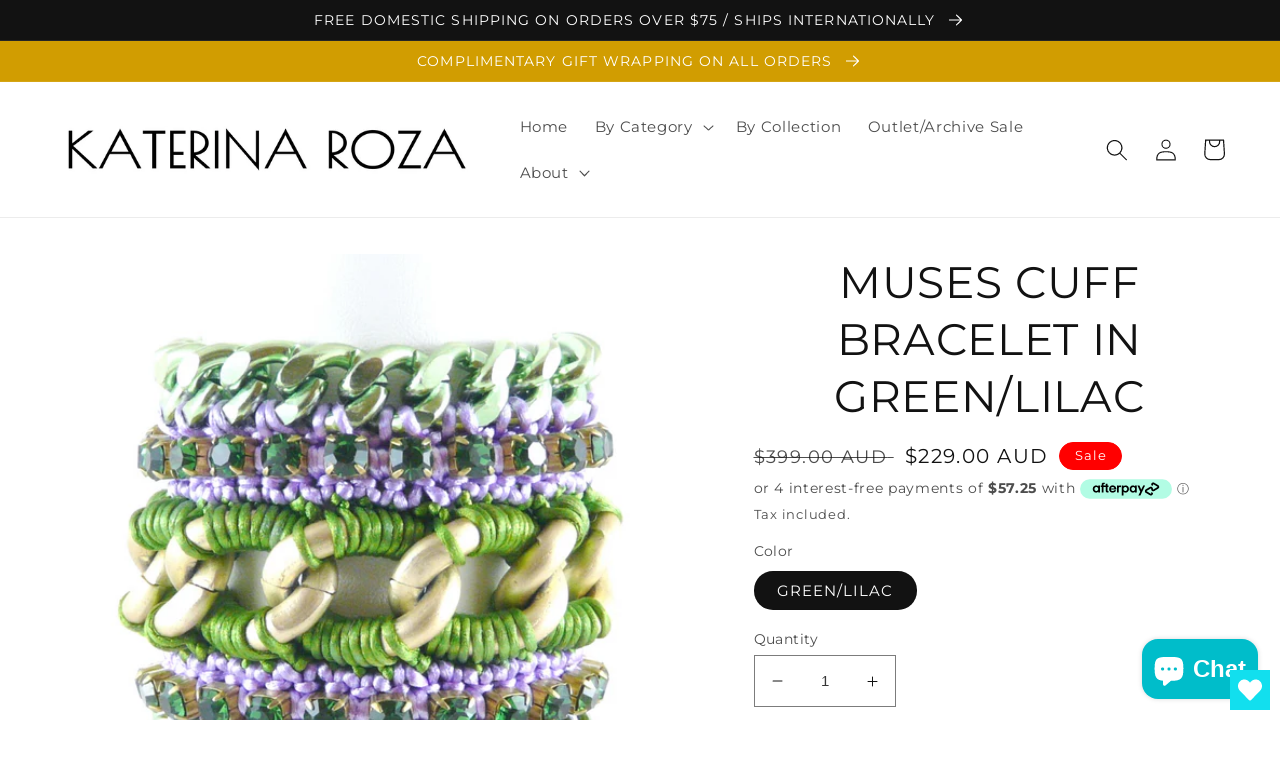

--- FILE ---
content_type: text/html; charset=utf-8
request_url: https://katerina-roza.com/collections/best-selling-collection?view=globo.alsobought
body_size: 24673
content:
[{"id":6653497901158,"title":"ANDROS NECKLACE","handle":"andros-necklace","description":"\u003cp\u003eThe perfect go to accessory for everyday styling - guaranteed to elevate your look every season.\u003c\/p\u003e\n\u003cp data-mce-fragment=\"1\"\u003eLayer yours with its necklace sisters, the \u003cspan style=\"color: #00bdca;\"\u003e\u003ca href=\"https:\/\/katerina-roza.com\/products\/anafi-necklace-turquoise\" target=\"_blank\" title=\"Anafi Necklace | Katerina Roza Designer Jewellery\" style=\"color: #00bdca;\" rel=\"noopener noreferrer\"\u003eAnafi Necklace\u003c\/a\u003e\u003c\/span\u003e\u003ca style=\"color: #08b6ce;\" href=\"https:\/\/katerina-roza.com\/products\/anafi-necklace-turquoise\"\u003e \u003c\/a\u003e and the \u003cspan style=\"color: #00bdca;\"\u003e\u003ca href=\"https:\/\/katerina-roza.com\/products\/amorgos-necklace-turquoise\" target=\"_blank\" title=\"Amorgos Necklace | Katerina Roza Designer Jewellery\" style=\"color: #00bdca;\" rel=\"noopener noreferrer\"\u003eAmorgos Necklace\u003c\/a\u003e\u003c\/span\u003e and create the best neck stacking party in town.\u003cbr\u003e\u003c\/p\u003e\nAll of our jewellery is made by hand, with love, in our Sydney Studio.\u003cbr data-mce-fragment=\"1\"\u003e","published_at":"2023-07-29T16:34:24+10:00","created_at":"2021-10-30T16:40:10+11:00","vendor":"Katerina Roza","type":"OUTLET NECKLACES","tags":["OUTLET","OUTLET NECKLACES"],"price":4500,"price_min":4500,"price_max":4500,"available":true,"price_varies":false,"compare_at_price":9900,"compare_at_price_min":9900,"compare_at_price_max":9900,"compare_at_price_varies":false,"variants":[{"id":39475335102566,"title":"TURQUOISE\/WHITE","option1":"TURQUOISE\/WHITE","option2":null,"option3":null,"sku":"","requires_shipping":true,"taxable":false,"featured_image":{"id":28514289090662,"product_id":6653497901158,"position":5,"created_at":"2021-10-30T16:40:39+11:00","updated_at":"2023-07-29T16:33:44+10:00","alt":"ANDROS MIYUKI SEED BEAD NECKLACE WITH ROUND PHAISTOS DISC PENDANT IN TURQUOISE\/WHITE","width":1080,"height":1080,"src":"\/\/katerina-roza.com\/cdn\/shop\/products\/ANDROS_NECKLACE_TURQUOISE_WHITE.png?v=1690612424","variant_ids":[39475335102566]},"available":false,"name":"ANDROS NECKLACE - TURQUOISE\/WHITE","public_title":"TURQUOISE\/WHITE","options":["TURQUOISE\/WHITE"],"price":4500,"weight":15,"compare_at_price":9900,"inventory_management":"shopify","barcode":"","featured_media":{"alt":"ANDROS MIYUKI SEED BEAD NECKLACE WITH ROUND PHAISTOS DISC PENDANT IN TURQUOISE\/WHITE","id":20767762088038,"position":5,"preview_image":{"aspect_ratio":1.0,"height":1080,"width":1080,"src":"\/\/katerina-roza.com\/cdn\/shop\/products\/ANDROS_NECKLACE_TURQUOISE_WHITE.png?v=1690612424"}},"requires_selling_plan":false,"selling_plan_allocations":[]},{"id":39556042489958,"title":"FUCHSIA\/WHITE","option1":"FUCHSIA\/WHITE","option2":null,"option3":null,"sku":"","requires_shipping":true,"taxable":false,"featured_image":{"id":28715031625830,"product_id":6653497901158,"position":7,"created_at":"2022-02-13T18:38:39+11:00","updated_at":"2023-07-29T16:33:44+10:00","alt":"ANDROS MIYUKI SEED BEAD NECKLACE WITH ROUND PHAISTOS DISC PENDANT IN FUCHSIA\/WHITE","width":1080,"height":1080,"src":"\/\/katerina-roza.com\/cdn\/shop\/products\/ANDROS_NECKLACE_FUCHSIA_WHITE.png?v=1690612424","variant_ids":[39556042489958]},"available":false,"name":"ANDROS NECKLACE - FUCHSIA\/WHITE","public_title":"FUCHSIA\/WHITE","options":["FUCHSIA\/WHITE"],"price":4500,"weight":15,"compare_at_price":9900,"inventory_management":"shopify","barcode":"","featured_media":{"alt":"ANDROS MIYUKI SEED BEAD NECKLACE WITH ROUND PHAISTOS DISC PENDANT IN FUCHSIA\/WHITE","id":20973112229990,"position":7,"preview_image":{"aspect_ratio":1.0,"height":1080,"width":1080,"src":"\/\/katerina-roza.com\/cdn\/shop\/products\/ANDROS_NECKLACE_FUCHSIA_WHITE.png?v=1690612424"}},"requires_selling_plan":false,"selling_plan_allocations":[]},{"id":40196342546534,"title":"WHITE","option1":"WHITE","option2":null,"option3":null,"sku":"","requires_shipping":true,"taxable":false,"featured_image":{"id":28715031724134,"product_id":6653497901158,"position":3,"created_at":"2022-02-13T18:38:39+11:00","updated_at":"2023-07-29T16:33:44+10:00","alt":"ANDROS MIYUKI SEED BEAD NECKLACE WITH ROUND PHAISTOS DISC PENDANT IN WHITE","width":1080,"height":1080,"src":"\/\/katerina-roza.com\/cdn\/shop\/products\/ANDROS_NECKLACE_WHITE.png?v=1690612424","variant_ids":[40196342546534]},"available":true,"name":"ANDROS NECKLACE - WHITE","public_title":"WHITE","options":["WHITE"],"price":4500,"weight":15,"compare_at_price":9900,"inventory_management":"shopify","barcode":"","featured_media":{"alt":"ANDROS MIYUKI SEED BEAD NECKLACE WITH ROUND PHAISTOS DISC PENDANT IN WHITE","id":20973112262758,"position":3,"preview_image":{"aspect_ratio":1.0,"height":1080,"width":1080,"src":"\/\/katerina-roza.com\/cdn\/shop\/products\/ANDROS_NECKLACE_WHITE.png?v=1690612424"}},"requires_selling_plan":false,"selling_plan_allocations":[]}],"images":["\/\/katerina-roza.com\/cdn\/shop\/products\/ANDROS_NECKLACES_TURQUOISE_WHITE.png?v=1644737922","\/\/katerina-roza.com\/cdn\/shop\/products\/ANDROS_NECKLACE_TURQUOISE_1.jpg?v=1656137717","\/\/katerina-roza.com\/cdn\/shop\/products\/ANDROS_NECKLACE_WHITE.png?v=1690612424","\/\/katerina-roza.com\/cdn\/shop\/products\/ANDROS_AMORGOS_ANAFI_NECKLACES_WHITE_2.png?v=1690612424","\/\/katerina-roza.com\/cdn\/shop\/products\/ANDROS_NECKLACE_TURQUOISE_WHITE.png?v=1690612424","\/\/katerina-roza.com\/cdn\/shop\/products\/ANDROS_ANAFI_AMORGOS_NECKLACES_TURQUOISE_WHITE_2.png?v=1690612424","\/\/katerina-roza.com\/cdn\/shop\/products\/ANDROS_NECKLACE_FUCHSIA_WHITE.png?v=1690612424","\/\/katerina-roza.com\/cdn\/shop\/products\/ANDROS_ANAFI_AMORGOS_NECKLACES_FUCHSIA_WHITE_2.png?v=1690612424"],"featured_image":"\/\/katerina-roza.com\/cdn\/shop\/products\/ANDROS_NECKLACES_TURQUOISE_WHITE.png?v=1644737922","options":["Color"],"media":[{"alt":"ANDROS MIYUKI SEED BEAD NECKLACES WITH ROUND PHAISTOS DISC PENDANT","id":20767762120806,"position":1,"preview_image":{"aspect_ratio":1.0,"height":1080,"width":1080,"src":"\/\/katerina-roza.com\/cdn\/shop\/products\/ANDROS_NECKLACES_TURQUOISE_WHITE.png?v=1644737922"},"aspect_ratio":1.0,"height":1080,"media_type":"image","src":"\/\/katerina-roza.com\/cdn\/shop\/products\/ANDROS_NECKLACES_TURQUOISE_WHITE.png?v=1644737922","width":1080},{"alt":"ANDROS MIYUKI SEED BEAD NECKLACE WITH ROUND PHAISTOS DISC PENDANT IN TURQUOISE\/WHITE","id":20939611963494,"position":2,"preview_image":{"aspect_ratio":1.0,"height":1531,"width":1531,"src":"\/\/katerina-roza.com\/cdn\/shop\/products\/ANDROS_NECKLACE_TURQUOISE_1.jpg?v=1656137717"},"aspect_ratio":1.0,"height":1531,"media_type":"image","src":"\/\/katerina-roza.com\/cdn\/shop\/products\/ANDROS_NECKLACE_TURQUOISE_1.jpg?v=1656137717","width":1531},{"alt":"ANDROS MIYUKI SEED BEAD NECKLACE WITH ROUND PHAISTOS DISC PENDANT IN WHITE","id":20973112262758,"position":3,"preview_image":{"aspect_ratio":1.0,"height":1080,"width":1080,"src":"\/\/katerina-roza.com\/cdn\/shop\/products\/ANDROS_NECKLACE_WHITE.png?v=1690612424"},"aspect_ratio":1.0,"height":1080,"media_type":"image","src":"\/\/katerina-roza.com\/cdn\/shop\/products\/ANDROS_NECKLACE_WHITE.png?v=1690612424","width":1080},{"alt":"ANDROS MIYUKI SEED BEAD NECKLACE WITH ROUND PHAISTOS DISC PENDANT IN WHITE","id":20973112295526,"position":4,"preview_image":{"aspect_ratio":1.0,"height":1080,"width":1080,"src":"\/\/katerina-roza.com\/cdn\/shop\/products\/ANDROS_AMORGOS_ANAFI_NECKLACES_WHITE_2.png?v=1690612424"},"aspect_ratio":1.0,"height":1080,"media_type":"image","src":"\/\/katerina-roza.com\/cdn\/shop\/products\/ANDROS_AMORGOS_ANAFI_NECKLACES_WHITE_2.png?v=1690612424","width":1080},{"alt":"ANDROS MIYUKI SEED BEAD NECKLACE WITH ROUND PHAISTOS DISC PENDANT IN TURQUOISE\/WHITE","id":20767762088038,"position":5,"preview_image":{"aspect_ratio":1.0,"height":1080,"width":1080,"src":"\/\/katerina-roza.com\/cdn\/shop\/products\/ANDROS_NECKLACE_TURQUOISE_WHITE.png?v=1690612424"},"aspect_ratio":1.0,"height":1080,"media_type":"image","src":"\/\/katerina-roza.com\/cdn\/shop\/products\/ANDROS_NECKLACE_TURQUOISE_WHITE.png?v=1690612424","width":1080},{"alt":"ANDROS MIYUKI SEED BEAD NECKLACE WITH ROUND PHAISTOS DISC PENDANT IN TURQUOISE\/WHITE","id":20767762153574,"position":6,"preview_image":{"aspect_ratio":1.0,"height":1080,"width":1080,"src":"\/\/katerina-roza.com\/cdn\/shop\/products\/ANDROS_ANAFI_AMORGOS_NECKLACES_TURQUOISE_WHITE_2.png?v=1690612424"},"aspect_ratio":1.0,"height":1080,"media_type":"image","src":"\/\/katerina-roza.com\/cdn\/shop\/products\/ANDROS_ANAFI_AMORGOS_NECKLACES_TURQUOISE_WHITE_2.png?v=1690612424","width":1080},{"alt":"ANDROS MIYUKI SEED BEAD NECKLACE WITH ROUND PHAISTOS DISC PENDANT IN FUCHSIA\/WHITE","id":20973112229990,"position":7,"preview_image":{"aspect_ratio":1.0,"height":1080,"width":1080,"src":"\/\/katerina-roza.com\/cdn\/shop\/products\/ANDROS_NECKLACE_FUCHSIA_WHITE.png?v=1690612424"},"aspect_ratio":1.0,"height":1080,"media_type":"image","src":"\/\/katerina-roza.com\/cdn\/shop\/products\/ANDROS_NECKLACE_FUCHSIA_WHITE.png?v=1690612424","width":1080},{"alt":"ANDROS MIYUKI SEED BEAD NECKLACE WITH ROUND PHAISTOS DISC PENDANT IN FUCHSIA\/WHITE","id":20973112328294,"position":8,"preview_image":{"aspect_ratio":1.0,"height":1080,"width":1080,"src":"\/\/katerina-roza.com\/cdn\/shop\/products\/ANDROS_ANAFI_AMORGOS_NECKLACES_FUCHSIA_WHITE_2.png?v=1690612424"},"aspect_ratio":1.0,"height":1080,"media_type":"image","src":"\/\/katerina-roza.com\/cdn\/shop\/products\/ANDROS_ANAFI_AMORGOS_NECKLACES_FUCHSIA_WHITE_2.png?v=1690612424","width":1080}],"requires_selling_plan":false,"selling_plan_groups":[],"content":"\u003cp\u003eThe perfect go to accessory for everyday styling - guaranteed to elevate your look every season.\u003c\/p\u003e\n\u003cp data-mce-fragment=\"1\"\u003eLayer yours with its necklace sisters, the \u003cspan style=\"color: #00bdca;\"\u003e\u003ca href=\"https:\/\/katerina-roza.com\/products\/anafi-necklace-turquoise\" target=\"_blank\" title=\"Anafi Necklace | Katerina Roza Designer Jewellery\" style=\"color: #00bdca;\" rel=\"noopener noreferrer\"\u003eAnafi Necklace\u003c\/a\u003e\u003c\/span\u003e\u003ca style=\"color: #08b6ce;\" href=\"https:\/\/katerina-roza.com\/products\/anafi-necklace-turquoise\"\u003e \u003c\/a\u003e and the \u003cspan style=\"color: #00bdca;\"\u003e\u003ca href=\"https:\/\/katerina-roza.com\/products\/amorgos-necklace-turquoise\" target=\"_blank\" title=\"Amorgos Necklace | Katerina Roza Designer Jewellery\" style=\"color: #00bdca;\" rel=\"noopener noreferrer\"\u003eAmorgos Necklace\u003c\/a\u003e\u003c\/span\u003e and create the best neck stacking party in town.\u003cbr\u003e\u003c\/p\u003e\nAll of our jewellery is made by hand, with love, in our Sydney Studio.\u003cbr data-mce-fragment=\"1\"\u003e"},{"id":6653496459366,"title":"ANAFI NECKLACE","handle":"anafi-necklace","description":"\u003cp\u003eThe perfect go to accessory for everyday styling - guaranteed to elevate your look every season.\u003cbr\u003e\u003c\/p\u003e\n\u003cp data-mce-fragment=\"1\"\u003eLayer yours with its necklace sisters, the \u003cspan style=\"color: #00bdca;\"\u003e\u003ca href=\"https:\/\/katerina-roza.com\/products\/andros-necklace-turquoise-white\" target=\"_blank\" title=\"Andros Necklace | Katerina Roza Designer Jewellery\" style=\"color: #00bdca;\" rel=\"noopener noreferrer\"\u003eAndros Necklace\u003c\/a\u003e\u003c\/span\u003e\u003ca href=\"https:\/\/katerina-roza.com\/products\/andros-necklace-turquoise-white\" style=\"color: #08b6ce;\"\u003e \u003c\/a\u003e and the \u003cspan style=\"color: #00bdca;\"\u003e\u003ca href=\"https:\/\/katerina-roza.com\/products\/amorgos-necklace-turquoise\" target=\"_blank\" title=\"Amorgos Necklace | Katerina Roza Designer Jewellery\" style=\"color: #00bdca;\" rel=\"noopener noreferrer\"\u003eAmorgos Necklace\u003c\/a\u003e\u003c\/span\u003e and create the best neck stacking party in town.\u003cbr\u003e\u003c\/p\u003e\nAll of our jewellery is made by hand, with love, in our Sydney Studio.\u003cbr\u003e\n\u003cul data-mce-fragment=\"1\"\u003e\u003c\/ul\u003e","published_at":"2023-07-29T16:36:16+10:00","created_at":"2021-10-30T16:30:05+11:00","vendor":"Katerina Roza","type":"OUTLET NECKLACES","tags":["OUTLET","OUTLET NECKLACES"],"price":6230,"price_min":6230,"price_max":6230,"available":true,"price_varies":false,"compare_at_price":8900,"compare_at_price_min":8900,"compare_at_price_max":8900,"compare_at_price_varies":false,"variants":[{"id":39475333464166,"title":"TURQUOISE","option1":"TURQUOISE","option2":null,"option3":null,"sku":"","requires_shipping":true,"taxable":false,"featured_image":{"id":28514268020838,"product_id":6653496459366,"position":3,"created_at":"2021-10-30T16:30:44+11:00","updated_at":"2022-06-25T16:08:19+10:00","alt":"ANAFI MIYUKI SEED BEAD NECKLACE IN TURQUOISE","width":1080,"height":1080,"src":"\/\/katerina-roza.com\/cdn\/shop\/products\/ANAFI_NECKLACE_TURQUOISE.png?v=1656137299","variant_ids":[39475333464166]},"available":false,"name":"ANAFI NECKLACE - TURQUOISE","public_title":"TURQUOISE","options":["TURQUOISE"],"price":6230,"weight":18,"compare_at_price":8900,"inventory_management":"shopify","barcode":"","featured_media":{"alt":"ANAFI MIYUKI SEED BEAD NECKLACE IN TURQUOISE","id":20767740821606,"position":3,"preview_image":{"aspect_ratio":1.0,"height":1080,"width":1080,"src":"\/\/katerina-roza.com\/cdn\/shop\/products\/ANAFI_NECKLACE_TURQUOISE.png?v=1656137299"}},"requires_selling_plan":false,"selling_plan_allocations":[]},{"id":39556042063974,"title":"FUCHSIA","option1":"FUCHSIA","option2":null,"option3":null,"sku":"","requires_shipping":true,"taxable":false,"featured_image":{"id":28715030478950,"product_id":6653496459366,"position":5,"created_at":"2022-02-13T18:34:29+11:00","updated_at":"2022-02-13T18:34:54+11:00","alt":"ANAFI MIYUKI SEED BEAD NECKLACE IN FUCHSIA","width":1080,"height":1080,"src":"\/\/katerina-roza.com\/cdn\/shop\/products\/ANAFI_NECKLACE_FUCSHIA.png?v=1644737694","variant_ids":[39556042063974]},"available":true,"name":"ANAFI NECKLACE - FUCHSIA","public_title":"FUCHSIA","options":["FUCHSIA"],"price":6230,"weight":18,"compare_at_price":8900,"inventory_management":"shopify","barcode":"","featured_media":{"alt":"ANAFI MIYUKI SEED BEAD NECKLACE IN FUCHSIA","id":20973111279718,"position":5,"preview_image":{"aspect_ratio":1.0,"height":1080,"width":1080,"src":"\/\/katerina-roza.com\/cdn\/shop\/products\/ANAFI_NECKLACE_FUCSHIA.png?v=1644737694"}},"requires_selling_plan":false,"selling_plan_allocations":[]},{"id":39556042096742,"title":"WHITE","option1":"WHITE","option2":null,"option3":null,"sku":"","requires_shipping":true,"taxable":false,"featured_image":{"id":28715030511718,"product_id":6653496459366,"position":7,"created_at":"2022-02-13T18:34:29+11:00","updated_at":"2022-02-13T18:34:54+11:00","alt":"ANAFI MIYUKI SEED BEAD NECKLACE IN WHITE","width":1080,"height":1080,"src":"\/\/katerina-roza.com\/cdn\/shop\/products\/ANAFI_NECKLACE_WHITE.png?v=1644737694","variant_ids":[39556042096742]},"available":false,"name":"ANAFI NECKLACE - WHITE","public_title":"WHITE","options":["WHITE"],"price":6230,"weight":18,"compare_at_price":8900,"inventory_management":"shopify","barcode":"","featured_media":{"alt":"ANAFI MIYUKI SEED BEAD NECKLACE IN WHITE","id":20973111312486,"position":7,"preview_image":{"aspect_ratio":1.0,"height":1080,"width":1080,"src":"\/\/katerina-roza.com\/cdn\/shop\/products\/ANAFI_NECKLACE_WHITE.png?v=1644737694"}},"requires_selling_plan":false,"selling_plan_allocations":[]}],"images":["\/\/katerina-roza.com\/cdn\/shop\/products\/ANAFI_NECKLACES_TURQUOISE_FUCHSIA_WHITE_2.png?v=1644737694","\/\/katerina-roza.com\/cdn\/shop\/products\/ANAFI_NECKLACE_TURQUOISE_1.jpg?v=1656137299","\/\/katerina-roza.com\/cdn\/shop\/products\/ANAFI_NECKLACE_TURQUOISE.png?v=1656137299","\/\/katerina-roza.com\/cdn\/shop\/products\/ANAFI_AMORGOS_ANDROS_NECKLACES_TURQUOISE_1.png?v=1644737694","\/\/katerina-roza.com\/cdn\/shop\/products\/ANAFI_NECKLACE_FUCSHIA.png?v=1644737694","\/\/katerina-roza.com\/cdn\/shop\/products\/ANAFI_AMORGOS_ANDROS_NECKLACES_FUCHSIA_1.png?v=1644737694","\/\/katerina-roza.com\/cdn\/shop\/products\/ANAFI_NECKLACE_WHITE.png?v=1644737694","\/\/katerina-roza.com\/cdn\/shop\/products\/ANAFI_AMORGOS_ANDROS_NECKLACES_WHITE_1.png?v=1644737694"],"featured_image":"\/\/katerina-roza.com\/cdn\/shop\/products\/ANAFI_NECKLACES_TURQUOISE_FUCHSIA_WHITE_2.png?v=1644737694","options":["Color"],"media":[{"alt":"ANAFI MIYUKI SEED BEAD NECKLACES","id":20767740854374,"position":1,"preview_image":{"aspect_ratio":1.0,"height":1080,"width":1080,"src":"\/\/katerina-roza.com\/cdn\/shop\/products\/ANAFI_NECKLACES_TURQUOISE_FUCHSIA_WHITE_2.png?v=1644737694"},"aspect_ratio":1.0,"height":1080,"media_type":"image","src":"\/\/katerina-roza.com\/cdn\/shop\/products\/ANAFI_NECKLACES_TURQUOISE_FUCHSIA_WHITE_2.png?v=1644737694","width":1080},{"alt":"ANAFI MIYUKI SEED BEAD NECKLACE IN TURQUOISE","id":20939612487782,"position":2,"preview_image":{"aspect_ratio":1.0,"height":1531,"width":1531,"src":"\/\/katerina-roza.com\/cdn\/shop\/products\/ANAFI_NECKLACE_TURQUOISE_1.jpg?v=1656137299"},"aspect_ratio":1.0,"height":1531,"media_type":"image","src":"\/\/katerina-roza.com\/cdn\/shop\/products\/ANAFI_NECKLACE_TURQUOISE_1.jpg?v=1656137299","width":1531},{"alt":"ANAFI MIYUKI SEED BEAD NECKLACE IN TURQUOISE","id":20767740821606,"position":3,"preview_image":{"aspect_ratio":1.0,"height":1080,"width":1080,"src":"\/\/katerina-roza.com\/cdn\/shop\/products\/ANAFI_NECKLACE_TURQUOISE.png?v=1656137299"},"aspect_ratio":1.0,"height":1080,"media_type":"image","src":"\/\/katerina-roza.com\/cdn\/shop\/products\/ANAFI_NECKLACE_TURQUOISE.png?v=1656137299","width":1080},{"alt":"ANAFI MIYUKI SEED BEAD NECKLACE IN TURQUOISE","id":20767740887142,"position":4,"preview_image":{"aspect_ratio":1.0,"height":1080,"width":1080,"src":"\/\/katerina-roza.com\/cdn\/shop\/products\/ANAFI_AMORGOS_ANDROS_NECKLACES_TURQUOISE_1.png?v=1644737694"},"aspect_ratio":1.0,"height":1080,"media_type":"image","src":"\/\/katerina-roza.com\/cdn\/shop\/products\/ANAFI_AMORGOS_ANDROS_NECKLACES_TURQUOISE_1.png?v=1644737694","width":1080},{"alt":"ANAFI MIYUKI SEED BEAD NECKLACE IN FUCHSIA","id":20973111279718,"position":5,"preview_image":{"aspect_ratio":1.0,"height":1080,"width":1080,"src":"\/\/katerina-roza.com\/cdn\/shop\/products\/ANAFI_NECKLACE_FUCSHIA.png?v=1644737694"},"aspect_ratio":1.0,"height":1080,"media_type":"image","src":"\/\/katerina-roza.com\/cdn\/shop\/products\/ANAFI_NECKLACE_FUCSHIA.png?v=1644737694","width":1080},{"alt":"ANAFI MIYUKI SEED BEAD NECKLACE IN FUCHSIA","id":20973111378022,"position":6,"preview_image":{"aspect_ratio":1.0,"height":1080,"width":1080,"src":"\/\/katerina-roza.com\/cdn\/shop\/products\/ANAFI_AMORGOS_ANDROS_NECKLACES_FUCHSIA_1.png?v=1644737694"},"aspect_ratio":1.0,"height":1080,"media_type":"image","src":"\/\/katerina-roza.com\/cdn\/shop\/products\/ANAFI_AMORGOS_ANDROS_NECKLACES_FUCHSIA_1.png?v=1644737694","width":1080},{"alt":"ANAFI MIYUKI SEED BEAD NECKLACE IN WHITE","id":20973111312486,"position":7,"preview_image":{"aspect_ratio":1.0,"height":1080,"width":1080,"src":"\/\/katerina-roza.com\/cdn\/shop\/products\/ANAFI_NECKLACE_WHITE.png?v=1644737694"},"aspect_ratio":1.0,"height":1080,"media_type":"image","src":"\/\/katerina-roza.com\/cdn\/shop\/products\/ANAFI_NECKLACE_WHITE.png?v=1644737694","width":1080},{"alt":"ANAFI MIYUKI SEED BEAD NECKLACE IN WHITE","id":20973111345254,"position":8,"preview_image":{"aspect_ratio":1.0,"height":1080,"width":1080,"src":"\/\/katerina-roza.com\/cdn\/shop\/products\/ANAFI_AMORGOS_ANDROS_NECKLACES_WHITE_1.png?v=1644737694"},"aspect_ratio":1.0,"height":1080,"media_type":"image","src":"\/\/katerina-roza.com\/cdn\/shop\/products\/ANAFI_AMORGOS_ANDROS_NECKLACES_WHITE_1.png?v=1644737694","width":1080}],"requires_selling_plan":false,"selling_plan_groups":[],"content":"\u003cp\u003eThe perfect go to accessory for everyday styling - guaranteed to elevate your look every season.\u003cbr\u003e\u003c\/p\u003e\n\u003cp data-mce-fragment=\"1\"\u003eLayer yours with its necklace sisters, the \u003cspan style=\"color: #00bdca;\"\u003e\u003ca href=\"https:\/\/katerina-roza.com\/products\/andros-necklace-turquoise-white\" target=\"_blank\" title=\"Andros Necklace | Katerina Roza Designer Jewellery\" style=\"color: #00bdca;\" rel=\"noopener noreferrer\"\u003eAndros Necklace\u003c\/a\u003e\u003c\/span\u003e\u003ca href=\"https:\/\/katerina-roza.com\/products\/andros-necklace-turquoise-white\" style=\"color: #08b6ce;\"\u003e \u003c\/a\u003e and the \u003cspan style=\"color: #00bdca;\"\u003e\u003ca href=\"https:\/\/katerina-roza.com\/products\/amorgos-necklace-turquoise\" target=\"_blank\" title=\"Amorgos Necklace | Katerina Roza Designer Jewellery\" style=\"color: #00bdca;\" rel=\"noopener noreferrer\"\u003eAmorgos Necklace\u003c\/a\u003e\u003c\/span\u003e and create the best neck stacking party in town.\u003cbr\u003e\u003c\/p\u003e\nAll of our jewellery is made by hand, with love, in our Sydney Studio.\u003cbr\u003e\n\u003cul data-mce-fragment=\"1\"\u003e\u003c\/ul\u003e"},{"id":6624702038118,"title":"KORINNA NECKLACE","handle":"korinna-necklace","description":"\u003cp\u003eYou can’t go wrong with this timeless classic belcher chain necklace. It’s a piece that you simply won’t tire of.  The perfect go-to accessory for everyday styling.  Guaranteed to elevate your look all day - every day \u0026amp; every season.\u003cbr\u003e\u003c\/p\u003e\n\u003cp\u003eThis necklace is part of \u003ca href=\"https:\/\/katerina-roza.com\/collections\/the-classics\/CLASSICS\" style=\"color: #08b6ce;\"\u003eThe Classics\u003c\/a\u003e Collection.  Pair yours with the matching \u003ca style=\"color: #08b6ce;\" href=\"https:\/\/katerina-roza.com\/products\/korinna-bracelet\"\u003eKorinna Bracelet\u003c\/a\u003e - or stand alone, it's a must have.\u003c\/p\u003e\n\u003cp\u003eAll of our jewellery is made by hand, with love, in our Sydney Studio. \u003c\/p\u003e\n\u003cstrong style=\"overflow-y: auto; padding-left: 0px; padding-right: 0px; padding-bottom: 0px;\" data-id=\"product-description\" class=\"mce-content-body\" id=\"tinymce\" contenteditable=\"true\"\u003e\u003c\/strong\u003e\n\u003cul data-mce-fragment=\"1\"\u003e\u003c\/ul\u003e","published_at":"2021-08-21T16:53:17+10:00","created_at":"2021-08-20T14:43:15+10:00","vendor":"Katerina Roza","type":"NECKLACES","tags":["BELCHER CHAIN","CHAINS","CLASSICS","GOLD","NECKLACES"],"price":12900,"price_min":12900,"price_max":12900,"available":false,"price_varies":false,"compare_at_price":null,"compare_at_price_min":0,"compare_at_price_max":0,"compare_at_price_varies":false,"variants":[{"id":39414895181926,"title":"GOLD","option1":"GOLD","option2":null,"option3":null,"sku":"","requires_shipping":true,"taxable":false,"featured_image":{"id":28512531251302,"product_id":6624702038118,"position":1,"created_at":"2021-10-29T20:48:11+11:00","updated_at":"2022-06-09T20:09:03+10:00","alt":"KORINNA NECKLACE IN 24K GOLD PLATED BELCHER CHAIN AND SOLID FILIGRI HEART PENDANT","width":1080,"height":1080,"src":"\/\/katerina-roza.com\/cdn\/shop\/products\/KORINNA_NECKLACE.png?v=1654769343","variant_ids":[39414895181926]},"available":false,"name":"KORINNA NECKLACE - GOLD","public_title":"GOLD","options":["GOLD"],"price":12900,"weight":55000,"compare_at_price":null,"inventory_management":"shopify","barcode":"","featured_media":{"alt":"KORINNA NECKLACE IN 24K GOLD PLATED BELCHER CHAIN AND SOLID FILIGRI HEART PENDANT","id":20765961125990,"position":1,"preview_image":{"aspect_ratio":1.0,"height":1080,"width":1080,"src":"\/\/katerina-roza.com\/cdn\/shop\/products\/KORINNA_NECKLACE.png?v=1654769343"}},"requires_selling_plan":false,"selling_plan_allocations":[]}],"images":["\/\/katerina-roza.com\/cdn\/shop\/products\/KORINNA_NECKLACE.png?v=1654769343","\/\/katerina-roza.com\/cdn\/shop\/products\/KORINNA_NECKLACE_1a.jpg?v=1654769343","\/\/katerina-roza.com\/cdn\/shop\/products\/KORINNA_NECKLACE_1.png?v=1643276813","\/\/katerina-roza.com\/cdn\/shop\/products\/KORINNA_NECKLACE_BRACELET.png?v=1643276813","\/\/katerina-roza.com\/cdn\/shop\/products\/KORINNA_NECKLACE_BRACELET_CONNECTED.png?v=1643276813"],"featured_image":"\/\/katerina-roza.com\/cdn\/shop\/products\/KORINNA_NECKLACE.png?v=1654769343","options":["Color"],"media":[{"alt":"KORINNA NECKLACE IN 24K GOLD PLATED BELCHER CHAIN AND SOLID FILIGRI HEART PENDANT","id":20765961125990,"position":1,"preview_image":{"aspect_ratio":1.0,"height":1080,"width":1080,"src":"\/\/katerina-roza.com\/cdn\/shop\/products\/KORINNA_NECKLACE.png?v=1654769343"},"aspect_ratio":1.0,"height":1080,"media_type":"image","src":"\/\/katerina-roza.com\/cdn\/shop\/products\/KORINNA_NECKLACE.png?v=1654769343","width":1080},{"alt":null,"id":20938385064038,"position":2,"preview_image":{"aspect_ratio":1.002,"height":4051,"width":4059,"src":"\/\/katerina-roza.com\/cdn\/shop\/products\/KORINNA_NECKLACE_1a.jpg?v=1654769343"},"aspect_ratio":1.002,"height":4051,"media_type":"image","src":"\/\/katerina-roza.com\/cdn\/shop\/products\/KORINNA_NECKLACE_1a.jpg?v=1654769343","width":4059},{"alt":"KORINNA NECKLACE IN 24K GOLD PLATED BELCHER CHAIN AND SOLID FILIGRI HEART PENDANT","id":20765961158758,"position":3,"preview_image":{"aspect_ratio":1.0,"height":1080,"width":1080,"src":"\/\/katerina-roza.com\/cdn\/shop\/products\/KORINNA_NECKLACE_1.png?v=1643276813"},"aspect_ratio":1.0,"height":1080,"media_type":"image","src":"\/\/katerina-roza.com\/cdn\/shop\/products\/KORINNA_NECKLACE_1.png?v=1643276813","width":1080},{"alt":"KORINNA NECKLACE AND BRACELET IN 24K GOLD PLATED BELCHER CHAIN AND SOLID FILIGRI HEART PENDANT","id":20765961191526,"position":4,"preview_image":{"aspect_ratio":1.0,"height":1080,"width":1080,"src":"\/\/katerina-roza.com\/cdn\/shop\/products\/KORINNA_NECKLACE_BRACELET.png?v=1643276813"},"aspect_ratio":1.0,"height":1080,"media_type":"image","src":"\/\/katerina-roza.com\/cdn\/shop\/products\/KORINNA_NECKLACE_BRACELET.png?v=1643276813","width":1080},{"alt":"KORINNA NECKLACE AND BRACELET CONNECTED IN 24K GOLD PLATED BELCHER CHAIN AND SOLID FILIGRI HEART PENDANT","id":20765961257062,"position":5,"preview_image":{"aspect_ratio":1.0,"height":1080,"width":1080,"src":"\/\/katerina-roza.com\/cdn\/shop\/products\/KORINNA_NECKLACE_BRACELET_CONNECTED.png?v=1643276813"},"aspect_ratio":1.0,"height":1080,"media_type":"image","src":"\/\/katerina-roza.com\/cdn\/shop\/products\/KORINNA_NECKLACE_BRACELET_CONNECTED.png?v=1643276813","width":1080}],"requires_selling_plan":false,"selling_plan_groups":[],"content":"\u003cp\u003eYou can’t go wrong with this timeless classic belcher chain necklace. It’s a piece that you simply won’t tire of.  The perfect go-to accessory for everyday styling.  Guaranteed to elevate your look all day - every day \u0026amp; every season.\u003cbr\u003e\u003c\/p\u003e\n\u003cp\u003eThis necklace is part of \u003ca href=\"https:\/\/katerina-roza.com\/collections\/the-classics\/CLASSICS\" style=\"color: #08b6ce;\"\u003eThe Classics\u003c\/a\u003e Collection.  Pair yours with the matching \u003ca style=\"color: #08b6ce;\" href=\"https:\/\/katerina-roza.com\/products\/korinna-bracelet\"\u003eKorinna Bracelet\u003c\/a\u003e - or stand alone, it's a must have.\u003c\/p\u003e\n\u003cp\u003eAll of our jewellery is made by hand, with love, in our Sydney Studio. \u003c\/p\u003e\n\u003cstrong style=\"overflow-y: auto; padding-left: 0px; padding-right: 0px; padding-bottom: 0px;\" data-id=\"product-description\" class=\"mce-content-body\" id=\"tinymce\" contenteditable=\"true\"\u003e\u003c\/strong\u003e\n\u003cul data-mce-fragment=\"1\"\u003e\u003c\/ul\u003e"},{"id":6791359103078,"title":"SIRENA EARRINGS","handle":"sirena-earrings","description":"\u003cp\u003eThe 80's trend is back......and these earrings are just divine....\u003cbr\u003e\u003c\/p\u003e\n\u003cp\u003eAdded Bonus:  For a more \"understated\" look you can unclip the earrings and just wear the earring post with the deep burgundy cabochon crystal.\u003c\/p\u003e\n\u003cp\u003eThese earrings are part of \u003cspan style=\"color: #00bdca;\"\u003e\u003ca href=\"https:\/\/katerina-roza.com\/collections\/the-crystals\" title=\"The Crystals Collection | Katerina Roza Designer Jewellery\" style=\"color: #00bdca;\" target=\"_blank\"\u003eThe Crystals\u003c\/a\u003e\u003c\/span\u003e Collection and can take you from day to night styling.\u003c\/p\u003e\nAll of our jewellery is made by hand, with love, in our Sydney Studio.\n\u003cul data-mce-fragment=\"1\"\u003e\u003c\/ul\u003e","published_at":"2022-09-08T11:03:41+10:00","created_at":"2022-09-08T10:53:00+10:00","vendor":"Katerina Roza","type":"EARRINGS","tags":["CRYSTALS","EARRINGS","GOLD","NEW"],"price":7500,"price_min":7500,"price_max":7500,"available":true,"price_varies":false,"compare_at_price":null,"compare_at_price_min":0,"compare_at_price_max":0,"compare_at_price_varies":false,"variants":[{"id":39832167219302,"title":"MULTI CRYSTALS","option1":"MULTI CRYSTALS","option2":null,"option3":null,"sku":"","requires_shipping":true,"taxable":false,"featured_image":null,"available":true,"name":"SIRENA EARRINGS - MULTI CRYSTALS","public_title":"MULTI CRYSTALS","options":["MULTI CRYSTALS"],"price":7500,"weight":34,"compare_at_price":null,"inventory_management":"shopify","barcode":"","requires_selling_plan":false,"selling_plan_allocations":[]}],"images":["\/\/katerina-roza.com\/cdn\/shop\/products\/SIRENA_EARRINGS.png?v=1662600563","\/\/katerina-roza.com\/cdn\/shop\/products\/SIRENA_EARRINGS_1.jpg?v=1662600563","\/\/katerina-roza.com\/cdn\/shop\/products\/SIRENA_EARRINGS_uncliped.png?v=1662600563","\/\/katerina-roza.com\/cdn\/shop\/products\/SIRENA_EARRINGS_2.jpg?v=1662600563"],"featured_image":"\/\/katerina-roza.com\/cdn\/shop\/products\/SIRENA_EARRINGS.png?v=1662600563","options":["Color"],"media":[{"alt":"SIRENA EARRINGS WITH MULTI COLOURED CABOCHON CRYSTALS","id":21435828961382,"position":1,"preview_image":{"aspect_ratio":1.0,"height":1080,"width":1080,"src":"\/\/katerina-roza.com\/cdn\/shop\/products\/SIRENA_EARRINGS.png?v=1662600563"},"aspect_ratio":1.0,"height":1080,"media_type":"image","src":"\/\/katerina-roza.com\/cdn\/shop\/products\/SIRENA_EARRINGS.png?v=1662600563","width":1080},{"alt":"SIRENA EARRINGS WITH MULTI COLOURED CABOCHON CRYSTALS","id":21435774795878,"position":2,"preview_image":{"aspect_ratio":1.0,"height":1050,"width":1050,"src":"\/\/katerina-roza.com\/cdn\/shop\/products\/SIRENA_EARRINGS_1.jpg?v=1662600563"},"aspect_ratio":1.0,"height":1050,"media_type":"image","src":"\/\/katerina-roza.com\/cdn\/shop\/products\/SIRENA_EARRINGS_1.jpg?v=1662600563","width":1050},{"alt":"SIRENA EARRINGS WITH MULTI COLOURED CABOCHON CRYSTALS","id":21435828994150,"position":3,"preview_image":{"aspect_ratio":1.0,"height":1080,"width":1080,"src":"\/\/katerina-roza.com\/cdn\/shop\/products\/SIRENA_EARRINGS_uncliped.png?v=1662600563"},"aspect_ratio":1.0,"height":1080,"media_type":"image","src":"\/\/katerina-roza.com\/cdn\/shop\/products\/SIRENA_EARRINGS_uncliped.png?v=1662600563","width":1080},{"alt":"SIRENA EARRINGS WITH MULTI COLOURED CABOCHON CRYSTALS","id":21435774828646,"position":4,"preview_image":{"aspect_ratio":1.0,"height":1050,"width":1050,"src":"\/\/katerina-roza.com\/cdn\/shop\/products\/SIRENA_EARRINGS_2.jpg?v=1662600563"},"aspect_ratio":1.0,"height":1050,"media_type":"image","src":"\/\/katerina-roza.com\/cdn\/shop\/products\/SIRENA_EARRINGS_2.jpg?v=1662600563","width":1050}],"requires_selling_plan":false,"selling_plan_groups":[],"content":"\u003cp\u003eThe 80's trend is back......and these earrings are just divine....\u003cbr\u003e\u003c\/p\u003e\n\u003cp\u003eAdded Bonus:  For a more \"understated\" look you can unclip the earrings and just wear the earring post with the deep burgundy cabochon crystal.\u003c\/p\u003e\n\u003cp\u003eThese earrings are part of \u003cspan style=\"color: #00bdca;\"\u003e\u003ca href=\"https:\/\/katerina-roza.com\/collections\/the-crystals\" title=\"The Crystals Collection | Katerina Roza Designer Jewellery\" style=\"color: #00bdca;\" target=\"_blank\"\u003eThe Crystals\u003c\/a\u003e\u003c\/span\u003e Collection and can take you from day to night styling.\u003c\/p\u003e\nAll of our jewellery is made by hand, with love, in our Sydney Studio.\n\u003cul data-mce-fragment=\"1\"\u003e\u003c\/ul\u003e"},{"id":6735031435366,"title":"CELESTINE GOLD EARRINGS","handle":"celestine-gold-earrings","description":"\u003cp data-mce-fragment=\"1\"\u003eThere is something undeniably *cool* about these earrings.  \u003cbr\u003e\u003c\/p\u003e\n\u003cp\u003eThe Celestine earrings are part of the \u003cspan style=\"text-decoration: underline;\"\u003e\u003ca title=\"Katerina Roza Designer Jewellery | The Classic Necklaces\" href=\"https:\/\/katerina-roza.com\/collections\/the-classics\"\u003e\u003cspan style=\"color: #00bdca;\" data-mce-fragment=\"1\" data-mce-style=\"color: #00bdca;\"\u003e\u003cspan style=\"color: #08b6ce; text-decoration: underline;\"\u003eThe Classics\u003c\/span\u003e\u003c\/span\u003e\u003c\/a\u003e\u003c\/span\u003e \u003cspan style=\"color: #00bdca;\"\u003e\u003c\/span\u003eCollection, pair yours with the \u003cspan style=\"color: #00bdca;\"\u003e\u003ca href=\"https:\/\/katerina-roza.com\/products\/celestine-gold-choker-set\" title=\"Celestine Gold Choker Set | Katerina Roza Designer Jewellery\" style=\"color: #00bdca;\" target=\"_blank\"\u003eCelestine Gold Choker Set\u003c\/a\u003e\u003c\/span\u003e and create your unique individual look.\u003cbr\u003e\u003c\/p\u003e\n\u003cp\u003eAll of our jewellery is made by hand, with love, in our Sydney Studio.\u003c\/p\u003e","published_at":"2023-07-29T20:27:46+10:00","created_at":"2022-06-07T21:34:50+10:00","vendor":"Katerina Roza","type":"EARRINGS","tags":["CLASSICS","EARRINGS","GOLD","NEW"],"price":13900,"price_min":13900,"price_max":13900,"available":false,"price_varies":false,"compare_at_price":null,"compare_at_price_min":0,"compare_at_price_max":0,"compare_at_price_varies":false,"variants":[{"id":39669554151526,"title":"GOLD","option1":"GOLD","option2":null,"option3":null,"sku":"","requires_shipping":true,"taxable":false,"featured_image":{"id":28907027988582,"product_id":6735031435366,"position":1,"created_at":"2022-06-11T16:25:35+10:00","updated_at":"2022-06-11T16:25:38+10:00","alt":"CELESTINE EARRINGS IN 24K GOLD PLATED METAL BEADS","width":700,"height":700,"src":"\/\/katerina-roza.com\/cdn\/shop\/products\/CELESTINE_EARRINGS_GOLD_d57591a6-6e66-4848-8ab7-15b4bec41164.jpg?v=1654928738","variant_ids":[39669554151526]},"available":false,"name":"CELESTINE GOLD EARRINGS - GOLD","public_title":"GOLD","options":["GOLD"],"price":13900,"weight":36,"compare_at_price":null,"inventory_management":"shopify","barcode":"","featured_media":{"alt":"CELESTINE EARRINGS IN 24K GOLD PLATED METAL BEADS","id":21170536808550,"position":1,"preview_image":{"aspect_ratio":1.0,"height":700,"width":700,"src":"\/\/katerina-roza.com\/cdn\/shop\/products\/CELESTINE_EARRINGS_GOLD_d57591a6-6e66-4848-8ab7-15b4bec41164.jpg?v=1654928738"}},"requires_selling_plan":false,"selling_plan_allocations":[]}],"images":["\/\/katerina-roza.com\/cdn\/shop\/products\/CELESTINE_EARRINGS_GOLD_d57591a6-6e66-4848-8ab7-15b4bec41164.jpg?v=1654928738","\/\/katerina-roza.com\/cdn\/shop\/products\/CELESTINE_EARRINGS_GOLD.jpg?v=1654928738"],"featured_image":"\/\/katerina-roza.com\/cdn\/shop\/products\/CELESTINE_EARRINGS_GOLD_d57591a6-6e66-4848-8ab7-15b4bec41164.jpg?v=1654928738","options":["Color"],"media":[{"alt":"CELESTINE EARRINGS IN 24K GOLD PLATED METAL BEADS","id":21170536808550,"position":1,"preview_image":{"aspect_ratio":1.0,"height":700,"width":700,"src":"\/\/katerina-roza.com\/cdn\/shop\/products\/CELESTINE_EARRINGS_GOLD_d57591a6-6e66-4848-8ab7-15b4bec41164.jpg?v=1654928738"},"aspect_ratio":1.0,"height":700,"media_type":"image","src":"\/\/katerina-roza.com\/cdn\/shop\/products\/CELESTINE_EARRINGS_GOLD_d57591a6-6e66-4848-8ab7-15b4bec41164.jpg?v=1654928738","width":700},{"alt":"CELESTINE EARRINGS IN 24K GOLD PLATED METAL BEADS","id":21164021284966,"position":2,"preview_image":{"aspect_ratio":1.0,"height":700,"width":700,"src":"\/\/katerina-roza.com\/cdn\/shop\/products\/CELESTINE_EARRINGS_GOLD.jpg?v=1654928738"},"aspect_ratio":1.0,"height":700,"media_type":"image","src":"\/\/katerina-roza.com\/cdn\/shop\/products\/CELESTINE_EARRINGS_GOLD.jpg?v=1654928738","width":700}],"requires_selling_plan":false,"selling_plan_groups":[],"content":"\u003cp data-mce-fragment=\"1\"\u003eThere is something undeniably *cool* about these earrings.  \u003cbr\u003e\u003c\/p\u003e\n\u003cp\u003eThe Celestine earrings are part of the \u003cspan style=\"text-decoration: underline;\"\u003e\u003ca title=\"Katerina Roza Designer Jewellery | The Classic Necklaces\" href=\"https:\/\/katerina-roza.com\/collections\/the-classics\"\u003e\u003cspan style=\"color: #00bdca;\" data-mce-fragment=\"1\" data-mce-style=\"color: #00bdca;\"\u003e\u003cspan style=\"color: #08b6ce; text-decoration: underline;\"\u003eThe Classics\u003c\/span\u003e\u003c\/span\u003e\u003c\/a\u003e\u003c\/span\u003e \u003cspan style=\"color: #00bdca;\"\u003e\u003c\/span\u003eCollection, pair yours with the \u003cspan style=\"color: #00bdca;\"\u003e\u003ca href=\"https:\/\/katerina-roza.com\/products\/celestine-gold-choker-set\" title=\"Celestine Gold Choker Set | Katerina Roza Designer Jewellery\" style=\"color: #00bdca;\" target=\"_blank\"\u003eCelestine Gold Choker Set\u003c\/a\u003e\u003c\/span\u003e and create your unique individual look.\u003cbr\u003e\u003c\/p\u003e\n\u003cp\u003eAll of our jewellery is made by hand, with love, in our Sydney Studio.\u003c\/p\u003e"},{"id":6735023112294,"title":"CELESTINE GOLD CHOKER SET","handle":"celestine-gold-choker-set","description":"\u003cp data-mce-fragment=\"1\"\u003eThere is something undeniably *cool* about these chokers.  \u003cbr\u003e\u003c\/p\u003e\n\u003cp data-mce-fragment=\"1\"\u003eSold as a 3 piece Choker Set.\u003cbr\u003e\u003c\/p\u003e\n\u003cp\u003eThe Celestine Choker Set is part of \u003cspan style=\"text-decoration: underline;\"\u003e\u003ca title=\"Katerina Roza Designer Jewellery | The Classic Necklaces\" href=\"https:\/\/katerina-roza.com\/collections\/the-classics\"\u003e\u003cspan data-mce-fragment=\"1\" style=\"color: #00bdca;\" data-mce-style=\"color: #00bdca;\"\u003e\u003cspan style=\"color: #08b6ce; text-decoration: underline;\"\u003eThe Classics\u003c\/span\u003e\u003c\/span\u003e\u003c\/a\u003e\u003c\/span\u003e \u003cspan style=\"color: #00bdca;\"\u003e\u003c\/span\u003eCollection, sold as a set of 3 chokers, you can choose to wear one, two or all three chokers together.  They have been designed to be worn either with the closure at the front or the back. Pair yours with the \u003cspan style=\"color: #00bdca;\"\u003e\u003ca title=\"Celestine Gold Earrings | Katerina Roza Designer Jewellery\" href=\"https:\/\/katerina-roza.com\/products\/celestine-gold-earrings\" style=\"color: #00bdca;\" target=\"_blank\"\u003eCelestine Gold Earrings\u003c\/a\u003e\u003c\/span\u003e and create your unique statement look.\u003cbr\u003e\u003c\/p\u003e\n\u003cp\u003eAll of our jewellery is made by hand, with love, in our Sydney Studio.\u003c\/p\u003e","published_at":"2023-07-29T17:24:59+10:00","created_at":"2022-06-07T20:59:45+10:00","vendor":"Katerina Roza","type":"CHOKERS","tags":["CHOKERS","CLASSICS","GOLD","NECKLACES","NEW"],"price":27900,"price_min":27900,"price_max":27900,"available":false,"price_varies":false,"compare_at_price":null,"compare_at_price_min":0,"compare_at_price_max":0,"compare_at_price_varies":false,"variants":[{"id":39669514043494,"title":"GOLD","option1":"GOLD","option2":null,"option3":null,"sku":"","requires_shipping":true,"taxable":false,"featured_image":{"id":28907021795430,"product_id":6735023112294,"position":1,"created_at":"2022-06-11T16:15:59+10:00","updated_at":"2022-06-11T16:16:09+10:00","alt":"CELESTINE 24K GOLD PLATED BEAD CHOKER SET - 3 CHOKERS","width":700,"height":700,"src":"\/\/katerina-roza.com\/cdn\/shop\/products\/CELESTINE_GOLD_CHOKER_SET_ALL_1.jpg?v=1654928169","variant_ids":[39669514043494]},"available":false,"name":"CELESTINE GOLD CHOKER SET - GOLD","public_title":"GOLD","options":["GOLD"],"price":27900,"weight":80,"compare_at_price":null,"inventory_management":"shopify","barcode":"","featured_media":{"alt":"CELESTINE 24K GOLD PLATED BEAD CHOKER SET - 3 CHOKERS","id":21170529534054,"position":1,"preview_image":{"aspect_ratio":1.0,"height":700,"width":700,"src":"\/\/katerina-roza.com\/cdn\/shop\/products\/CELESTINE_GOLD_CHOKER_SET_ALL_1.jpg?v=1654928169"}},"requires_selling_plan":false,"selling_plan_allocations":[]}],"images":["\/\/katerina-roza.com\/cdn\/shop\/products\/CELESTINE_GOLD_CHOKER_SET_ALL_1.jpg?v=1654928169","\/\/katerina-roza.com\/cdn\/shop\/products\/CELESTINE_GOLD_CHOKER_SET_ALL.jpg?v=1654928169","\/\/katerina-roza.com\/cdn\/shop\/products\/CELESTINE_GOLD_CHOKER_6mm.jpg?v=1654928169","\/\/katerina-roza.com\/cdn\/shop\/products\/CELESTINE_GOLD_CHOKER_5mm.jpg?v=1654928169","\/\/katerina-roza.com\/cdn\/shop\/products\/CELESTINE_GOLD_CHOKER_3mm.jpg?v=1654928169"],"featured_image":"\/\/katerina-roza.com\/cdn\/shop\/products\/CELESTINE_GOLD_CHOKER_SET_ALL_1.jpg?v=1654928169","options":["Color"],"media":[{"alt":"CELESTINE 24K GOLD PLATED BEAD CHOKER SET - 3 CHOKERS","id":21170529534054,"position":1,"preview_image":{"aspect_ratio":1.0,"height":700,"width":700,"src":"\/\/katerina-roza.com\/cdn\/shop\/products\/CELESTINE_GOLD_CHOKER_SET_ALL_1.jpg?v=1654928169"},"aspect_ratio":1.0,"height":700,"media_type":"image","src":"\/\/katerina-roza.com\/cdn\/shop\/products\/CELESTINE_GOLD_CHOKER_SET_ALL_1.jpg?v=1654928169","width":700},{"alt":"CELESTINE 24K GOLD PLATED BEAD CHOKER SET - 3 CHOKERS","id":21170529501286,"position":2,"preview_image":{"aspect_ratio":1.0,"height":700,"width":700,"src":"\/\/katerina-roza.com\/cdn\/shop\/products\/CELESTINE_GOLD_CHOKER_SET_ALL.jpg?v=1654928169"},"aspect_ratio":1.0,"height":700,"media_type":"image","src":"\/\/katerina-roza.com\/cdn\/shop\/products\/CELESTINE_GOLD_CHOKER_SET_ALL.jpg?v=1654928169","width":700},{"alt":"CELESTINE 24K GOLD PLATED BEAD CHOKER SET - 6mm","id":21170529468518,"position":3,"preview_image":{"aspect_ratio":1.0,"height":700,"width":700,"src":"\/\/katerina-roza.com\/cdn\/shop\/products\/CELESTINE_GOLD_CHOKER_6mm.jpg?v=1654928169"},"aspect_ratio":1.0,"height":700,"media_type":"image","src":"\/\/katerina-roza.com\/cdn\/shop\/products\/CELESTINE_GOLD_CHOKER_6mm.jpg?v=1654928169","width":700},{"alt":"CELESTINE 24K GOLD PLATED BEAD CHOKER SET - 5mm","id":21170529435750,"position":4,"preview_image":{"aspect_ratio":1.0,"height":700,"width":700,"src":"\/\/katerina-roza.com\/cdn\/shop\/products\/CELESTINE_GOLD_CHOKER_5mm.jpg?v=1654928169"},"aspect_ratio":1.0,"height":700,"media_type":"image","src":"\/\/katerina-roza.com\/cdn\/shop\/products\/CELESTINE_GOLD_CHOKER_5mm.jpg?v=1654928169","width":700},{"alt":"CELESTINE 24K GOLD PLATED BEAD CHOKER SET - 3mm","id":21170529402982,"position":5,"preview_image":{"aspect_ratio":1.0,"height":700,"width":700,"src":"\/\/katerina-roza.com\/cdn\/shop\/products\/CELESTINE_GOLD_CHOKER_3mm.jpg?v=1654928169"},"aspect_ratio":1.0,"height":700,"media_type":"image","src":"\/\/katerina-roza.com\/cdn\/shop\/products\/CELESTINE_GOLD_CHOKER_3mm.jpg?v=1654928169","width":700}],"requires_selling_plan":false,"selling_plan_groups":[],"content":"\u003cp data-mce-fragment=\"1\"\u003eThere is something undeniably *cool* about these chokers.  \u003cbr\u003e\u003c\/p\u003e\n\u003cp data-mce-fragment=\"1\"\u003eSold as a 3 piece Choker Set.\u003cbr\u003e\u003c\/p\u003e\n\u003cp\u003eThe Celestine Choker Set is part of \u003cspan style=\"text-decoration: underline;\"\u003e\u003ca title=\"Katerina Roza Designer Jewellery | The Classic Necklaces\" href=\"https:\/\/katerina-roza.com\/collections\/the-classics\"\u003e\u003cspan data-mce-fragment=\"1\" style=\"color: #00bdca;\" data-mce-style=\"color: #00bdca;\"\u003e\u003cspan style=\"color: #08b6ce; text-decoration: underline;\"\u003eThe Classics\u003c\/span\u003e\u003c\/span\u003e\u003c\/a\u003e\u003c\/span\u003e \u003cspan style=\"color: #00bdca;\"\u003e\u003c\/span\u003eCollection, sold as a set of 3 chokers, you can choose to wear one, two or all three chokers together.  They have been designed to be worn either with the closure at the front or the back. Pair yours with the \u003cspan style=\"color: #00bdca;\"\u003e\u003ca title=\"Celestine Gold Earrings | Katerina Roza Designer Jewellery\" href=\"https:\/\/katerina-roza.com\/products\/celestine-gold-earrings\" style=\"color: #00bdca;\" target=\"_blank\"\u003eCelestine Gold Earrings\u003c\/a\u003e\u003c\/span\u003e and create your unique statement look.\u003cbr\u003e\u003c\/p\u003e\n\u003cp\u003eAll of our jewellery is made by hand, with love, in our Sydney Studio.\u003c\/p\u003e"},{"id":6734173143142,"title":"NEFELI PEARL CHOKER SET","handle":"nefeli-pearl-choker-set","description":"\u003cp data-mce-fragment=\"1\"\u003eThere is something undeniably *cool* about these chokers.  \u003cbr\u003e\u003c\/p\u003e\n\u003cp\u003eSold as a Set of 4 Chokers - they are part of \u003cspan style=\"color: #00bdca;\"\u003e\u003ca href=\"https:\/\/katerina-roza.com\/collections\/the-pearls\" title=\"The Pearls Collection | Katerina Roza Designer Jewellery\" style=\"color: #00bdca;\" target=\"_blank\"\u003eThe Pearls\u003c\/a\u003e \u003c\/span\u003eCollection.  Choose to wear one, two, three or all four chokers.  They have been designed to be worn either with the closure at the front or the closure at the back.  You choose your style and create your unique statement look.\u003cbr\u003e\u003c\/p\u003e\n\u003cp\u003ePair yours with the matching \u003cspan style=\"color: #00bdca;\"\u003e\u003ca href=\"https:\/\/katerina-roza.com\/products\/nefeli-pearl-bracelets\" title=\"Nefeli Pearl Bracelets | Katerina Roza Designer Jewellery\" style=\"color: #00bdca;\" target=\"_blank\"\u003eNefeli Pearl Bracelets\u003c\/a\u003e \u003cspan style=\"color: #404040;\"\u003eand make a statement !!!\u003c\/span\u003e\u003cbr\u003e\u003c\/span\u003e\u003c\/p\u003e\n\u003cp\u003eAll of our jewellery is made by hand, with love, in our Sydney Studio. \u003cbr\u003e\u003c\/p\u003e","published_at":"2022-06-04T20:57:09+10:00","created_at":"2022-06-04T20:40:19+10:00","vendor":"Katerina Roza","type":"CHOKERS","tags":["CHOKERS","NECKLACES","NEW","PEARLS"],"price":24900,"price_min":24900,"price_max":24900,"available":true,"price_varies":false,"compare_at_price":null,"compare_at_price_min":0,"compare_at_price_max":0,"compare_at_price_varies":false,"variants":[{"id":39668138049638,"title":"PEARLS","option1":"PEARLS","option2":null,"option3":null,"sku":"","requires_shipping":true,"taxable":false,"featured_image":{"id":28907007574118,"product_id":6734173143142,"position":1,"created_at":"2022-06-11T15:38:39+10:00","updated_at":"2022-06-11T15:38:57+10:00","alt":"NEFELI PEARL CHOKER SET - 4 CHOKERS","width":700,"height":700,"src":"\/\/katerina-roza.com\/cdn\/shop\/products\/NEFELI_PEARL_CHOKER_SET_ALL_4.jpg?v=1654925937","variant_ids":[39668138049638]},"available":true,"name":"NEFELI PEARL CHOKER SET - PEARLS","public_title":"PEARLS","options":["PEARLS"],"price":24900,"weight":112,"compare_at_price":null,"inventory_management":"shopify","barcode":"","featured_media":{"alt":"NEFELI PEARL CHOKER SET - 4 CHOKERS","id":21170510889062,"position":1,"preview_image":{"aspect_ratio":1.0,"height":700,"width":700,"src":"\/\/katerina-roza.com\/cdn\/shop\/products\/NEFELI_PEARL_CHOKER_SET_ALL_4.jpg?v=1654925937"}},"requires_selling_plan":false,"selling_plan_allocations":[]}],"images":["\/\/katerina-roza.com\/cdn\/shop\/products\/NEFELI_PEARL_CHOKER_SET_ALL_4.jpg?v=1654925937","\/\/katerina-roza.com\/cdn\/shop\/products\/NEFELI_PEARL_CHOKER_SET.jpg?v=1661066757","\/\/katerina-roza.com\/cdn\/shop\/products\/NEFELI_PEARL_CHOKER_SET_1.jpg?v=1661066757","\/\/katerina-roza.com\/cdn\/shop\/products\/NEFELI_PEARL_CHOKER_SET_2.jpg?v=1661066757","\/\/katerina-roza.com\/cdn\/shop\/products\/NEFELI_PEARL_CHOKER_SET_3.jpg?v=1661066757","\/\/katerina-roza.com\/cdn\/shop\/products\/NEFELI_PEARL_CHOKER_SET_4.jpg?v=1661066757"],"featured_image":"\/\/katerina-roza.com\/cdn\/shop\/products\/NEFELI_PEARL_CHOKER_SET_ALL_4.jpg?v=1654925937","options":["Color"],"media":[{"alt":"NEFELI PEARL CHOKER SET - 4 CHOKERS","id":21170510889062,"position":1,"preview_image":{"aspect_ratio":1.0,"height":700,"width":700,"src":"\/\/katerina-roza.com\/cdn\/shop\/products\/NEFELI_PEARL_CHOKER_SET_ALL_4.jpg?v=1654925937"},"aspect_ratio":1.0,"height":700,"media_type":"image","src":"\/\/katerina-roza.com\/cdn\/shop\/products\/NEFELI_PEARL_CHOKER_SET_ALL_4.jpg?v=1654925937","width":700},{"alt":"NEFELI PEARL CHOKER SET - 4 CHOKERS","id":21373981392998,"position":2,"preview_image":{"aspect_ratio":1.0,"height":1050,"width":1050,"src":"\/\/katerina-roza.com\/cdn\/shop\/products\/NEFELI_PEARL_CHOKER_SET.jpg?v=1661066757"},"aspect_ratio":1.0,"height":1050,"media_type":"image","src":"\/\/katerina-roza.com\/cdn\/shop\/products\/NEFELI_PEARL_CHOKER_SET.jpg?v=1661066757","width":1050},{"alt":null,"id":21260972982374,"position":3,"preview_image":{"aspect_ratio":1.333,"height":360,"width":480,"src":"\/\/katerina-roza.com\/cdn\/shop\/products\/hqdefault.jpg?v=1657764044"},"aspect_ratio":1.77,"external_id":"-FAwejDFJAc","host":"youtube","media_type":"external_video"},{"alt":"NEFELI PEARL CHOKER SET - 10mm GLASS PEARLS","id":21170510626918,"position":4,"preview_image":{"aspect_ratio":1.0,"height":700,"width":700,"src":"\/\/katerina-roza.com\/cdn\/shop\/products\/NEFELI_PEARL_CHOKER_SET_1.jpg?v=1661066757"},"aspect_ratio":1.0,"height":700,"media_type":"image","src":"\/\/katerina-roza.com\/cdn\/shop\/products\/NEFELI_PEARL_CHOKER_SET_1.jpg?v=1661066757","width":700},{"alt":"NEFELI PEARL CHOKER SET - 8mm GLASS PEARLS","id":21170510659686,"position":5,"preview_image":{"aspect_ratio":1.0,"height":700,"width":700,"src":"\/\/katerina-roza.com\/cdn\/shop\/products\/NEFELI_PEARL_CHOKER_SET_2.jpg?v=1661066757"},"aspect_ratio":1.0,"height":700,"media_type":"image","src":"\/\/katerina-roza.com\/cdn\/shop\/products\/NEFELI_PEARL_CHOKER_SET_2.jpg?v=1661066757","width":700},{"alt":"NEFELI PEARL CHOKER SET - 6mm GLASS PEARLS","id":21170510692454,"position":6,"preview_image":{"aspect_ratio":1.0,"height":700,"width":700,"src":"\/\/katerina-roza.com\/cdn\/shop\/products\/NEFELI_PEARL_CHOKER_SET_3.jpg?v=1661066757"},"aspect_ratio":1.0,"height":700,"media_type":"image","src":"\/\/katerina-roza.com\/cdn\/shop\/products\/NEFELI_PEARL_CHOKER_SET_3.jpg?v=1661066757","width":700},{"alt":"NEFELI PEARL CHOKER SET - 4mm GLASS PEARLS","id":21170510725222,"position":7,"preview_image":{"aspect_ratio":1.0,"height":700,"width":700,"src":"\/\/katerina-roza.com\/cdn\/shop\/products\/NEFELI_PEARL_CHOKER_SET_4.jpg?v=1661066757"},"aspect_ratio":1.0,"height":700,"media_type":"image","src":"\/\/katerina-roza.com\/cdn\/shop\/products\/NEFELI_PEARL_CHOKER_SET_4.jpg?v=1661066757","width":700}],"requires_selling_plan":false,"selling_plan_groups":[],"content":"\u003cp data-mce-fragment=\"1\"\u003eThere is something undeniably *cool* about these chokers.  \u003cbr\u003e\u003c\/p\u003e\n\u003cp\u003eSold as a Set of 4 Chokers - they are part of \u003cspan style=\"color: #00bdca;\"\u003e\u003ca href=\"https:\/\/katerina-roza.com\/collections\/the-pearls\" title=\"The Pearls Collection | Katerina Roza Designer Jewellery\" style=\"color: #00bdca;\" target=\"_blank\"\u003eThe Pearls\u003c\/a\u003e \u003c\/span\u003eCollection.  Choose to wear one, two, three or all four chokers.  They have been designed to be worn either with the closure at the front or the closure at the back.  You choose your style and create your unique statement look.\u003cbr\u003e\u003c\/p\u003e\n\u003cp\u003ePair yours with the matching \u003cspan style=\"color: #00bdca;\"\u003e\u003ca href=\"https:\/\/katerina-roza.com\/products\/nefeli-pearl-bracelets\" title=\"Nefeli Pearl Bracelets | Katerina Roza Designer Jewellery\" style=\"color: #00bdca;\" target=\"_blank\"\u003eNefeli Pearl Bracelets\u003c\/a\u003e \u003cspan style=\"color: #404040;\"\u003eand make a statement !!!\u003c\/span\u003e\u003cbr\u003e\u003c\/span\u003e\u003c\/p\u003e\n\u003cp\u003eAll of our jewellery is made by hand, with love, in our Sydney Studio. \u003cbr\u003e\u003c\/p\u003e"},{"id":6685418324070,"title":"YIN\/YANG NECKLACE - FRESHWATER PEARLS","handle":"yin-yang-necklace-freshwater-pearls","description":"\u003cp data-mce-fragment=\"1\"\u003eThis unique necklace is made up of 2 halves.  You can keep adding \u003ca data-mce-fragment=\"1\" style=\"color: #08b6ce;\" href=\"https:\/\/katerina-roza.com\/products\/yang-half-necklace\" data-mce-href=\"https:\/\/katerina-roza.com\/products\/yang-half-necklace\" data-mce-style=\"color: #08b6ce;\"\u003eYang Half Necklace\u003c\/a\u003e options to your paperclip chain half of this necklace - to create a full colour compass for your wardrobe requirements.\u003cbr data-mce-fragment=\"1\"\u003e\u003c\/p\u003e\n\u003cp data-mce-fragment=\"1\"\u003eThis necklace is special and falls into two Collections:  \u003cspan data-mce-fragment=\"1\" style=\"color: #00bdca;\" data-mce-style=\"color: #00bdca;\"\u003e\u003ca data-mce-fragment=\"1\" style=\"color: #00bdca;\" title=\"The Chains Collection | Katerina Roza Designer Jewellery\" href=\"https:\/\/katerina-roza.com\/collections\/the-chains\" target=\"_blank\" data-mce-href=\"https:\/\/katerina-roza.com\/collections\/the-chains\" data-mce-style=\"color: #00bdca;\"\u003eThe Chains\u003c\/a\u003e\u003c\/span\u003e and \u003cspan style=\"color: #00bdca;\"\u003e\u003ca style=\"color: #00bdca;\" title=\"The Pearls Collections | Katerina Roza Designer Jewellery\" href=\"https:\/\/katerina-roza.com\/collections\/the-pearls\" target=\"_blank\"\u003eThe Pearls\u003c\/a\u003e \u003c\/span\u003eCollections.  Mix and match or stand alone - this is a timeless and trans-seasonal piece.\u003cbr data-mce-fragment=\"1\"\u003e\u003c\/p\u003e\n\u003cp data-mce-fragment=\"1\"\u003eAll of our jewellery is made by hand, with love, in our Sydney Studio. \u003cbr\u003e\u003c\/p\u003e\n\u003cul\u003e\u003c\/ul\u003e","published_at":"2022-01-20T17:02:11+11:00","created_at":"2022-01-20T15:18:33+11:00","vendor":"Katerina Roza","type":"NECKLACES","tags":["AEGEAN","CHAINS","FRESHWATER PEARLS","NECKLACES","PAPERCLIP CHAIN","PEARLS"],"price":18900,"price_min":18900,"price_max":18900,"available":true,"price_varies":false,"compare_at_price":null,"compare_at_price_min":0,"compare_at_price_max":0,"compare_at_price_varies":false,"variants":[{"id":39655345815654,"title":"FRESHWATER PEARLS","option1":"FRESHWATER PEARLS","option2":null,"option3":null,"sku":null,"requires_shipping":true,"taxable":false,"featured_image":{"id":28666838483046,"product_id":6685418324070,"position":1,"created_at":"2022-01-20T20:01:07+11:00","updated_at":"2022-06-09T20:00:41+10:00","alt":"YIN YANG NECKLACE HALF 24K GOLD PLATED PAPERCLIP CHAIN AND HALF FRESHWATER PEARLS","width":1080,"height":1080,"src":"\/\/katerina-roza.com\/cdn\/shop\/products\/YIN_YANG_NECKLACE_FRESHWATER_PEARLS.png?v=1654768841","variant_ids":[39655345815654]},"available":true,"name":"YIN\/YANG NECKLACE - FRESHWATER PEARLS - FRESHWATER PEARLS","public_title":"FRESHWATER PEARLS","options":["FRESHWATER PEARLS"],"price":18900,"weight":25,"compare_at_price":null,"inventory_management":"shopify","barcode":null,"featured_media":{"alt":"YIN YANG NECKLACE HALF 24K GOLD PLATED PAPERCLIP CHAIN AND HALF FRESHWATER PEARLS","id":20924012593254,"position":1,"preview_image":{"aspect_ratio":1.0,"height":1080,"width":1080,"src":"\/\/katerina-roza.com\/cdn\/shop\/products\/YIN_YANG_NECKLACE_FRESHWATER_PEARLS.png?v=1654768841"}},"requires_selling_plan":false,"selling_plan_allocations":[]}],"images":["\/\/katerina-roza.com\/cdn\/shop\/products\/YIN_YANG_NECKLACE_FRESHWATER_PEARLS.png?v=1654768841","\/\/katerina-roza.com\/cdn\/shop\/products\/YIN_YANG_NECKLACE_FRESHWATER_PEARLS_NEW.jpg?v=1654768841","\/\/katerina-roza.com\/cdn\/shop\/products\/YIN_YANG_NECKLACES.png?v=1652799163"],"featured_image":"\/\/katerina-roza.com\/cdn\/shop\/products\/YIN_YANG_NECKLACE_FRESHWATER_PEARLS.png?v=1654768841","options":["Color"],"media":[{"alt":"YIN YANG NECKLACE HALF 24K GOLD PLATED PAPERCLIP CHAIN AND HALF FRESHWATER PEARLS","id":20924012593254,"position":1,"preview_image":{"aspect_ratio":1.0,"height":1080,"width":1080,"src":"\/\/katerina-roza.com\/cdn\/shop\/products\/YIN_YANG_NECKLACE_FRESHWATER_PEARLS.png?v=1654768841"},"aspect_ratio":1.0,"height":1080,"media_type":"image","src":"\/\/katerina-roza.com\/cdn\/shop\/products\/YIN_YANG_NECKLACE_FRESHWATER_PEARLS.png?v=1654768841","width":1080},{"alt":"YIN YANG NECKLACE HALF 24K GOLD PLATED PAPERCLIP CHAIN AND HALF FRESHWATER PEARLS","id":21129977200742,"position":2,"preview_image":{"aspect_ratio":1.002,"height":1080,"width":1082,"src":"\/\/katerina-roza.com\/cdn\/shop\/products\/YIN_YANG_NECKLACE_FRESHWATER_PEARLS_NEW.jpg?v=1654768841"},"aspect_ratio":1.002,"height":1080,"media_type":"image","src":"\/\/katerina-roza.com\/cdn\/shop\/products\/YIN_YANG_NECKLACE_FRESHWATER_PEARLS_NEW.jpg?v=1654768841","width":1082},{"alt":"YIN YANG NECKLACES","id":20924012789862,"position":3,"preview_image":{"aspect_ratio":1.0,"height":1080,"width":1080,"src":"\/\/katerina-roza.com\/cdn\/shop\/products\/YIN_YANG_NECKLACES.png?v=1652799163"},"aspect_ratio":1.0,"height":1080,"media_type":"image","src":"\/\/katerina-roza.com\/cdn\/shop\/products\/YIN_YANG_NECKLACES.png?v=1652799163","width":1080}],"requires_selling_plan":false,"selling_plan_groups":[],"content":"\u003cp data-mce-fragment=\"1\"\u003eThis unique necklace is made up of 2 halves.  You can keep adding \u003ca data-mce-fragment=\"1\" style=\"color: #08b6ce;\" href=\"https:\/\/katerina-roza.com\/products\/yang-half-necklace\" data-mce-href=\"https:\/\/katerina-roza.com\/products\/yang-half-necklace\" data-mce-style=\"color: #08b6ce;\"\u003eYang Half Necklace\u003c\/a\u003e options to your paperclip chain half of this necklace - to create a full colour compass for your wardrobe requirements.\u003cbr data-mce-fragment=\"1\"\u003e\u003c\/p\u003e\n\u003cp data-mce-fragment=\"1\"\u003eThis necklace is special and falls into two Collections:  \u003cspan data-mce-fragment=\"1\" style=\"color: #00bdca;\" data-mce-style=\"color: #00bdca;\"\u003e\u003ca data-mce-fragment=\"1\" style=\"color: #00bdca;\" title=\"The Chains Collection | Katerina Roza Designer Jewellery\" href=\"https:\/\/katerina-roza.com\/collections\/the-chains\" target=\"_blank\" data-mce-href=\"https:\/\/katerina-roza.com\/collections\/the-chains\" data-mce-style=\"color: #00bdca;\"\u003eThe Chains\u003c\/a\u003e\u003c\/span\u003e and \u003cspan style=\"color: #00bdca;\"\u003e\u003ca style=\"color: #00bdca;\" title=\"The Pearls Collections | Katerina Roza Designer Jewellery\" href=\"https:\/\/katerina-roza.com\/collections\/the-pearls\" target=\"_blank\"\u003eThe Pearls\u003c\/a\u003e \u003c\/span\u003eCollections.  Mix and match or stand alone - this is a timeless and trans-seasonal piece.\u003cbr data-mce-fragment=\"1\"\u003e\u003c\/p\u003e\n\u003cp data-mce-fragment=\"1\"\u003eAll of our jewellery is made by hand, with love, in our Sydney Studio. \u003cbr\u003e\u003c\/p\u003e\n\u003cul\u003e\u003c\/ul\u003e"},{"id":6629055692902,"title":"ALEMAGOU NECKLACE","handle":"alemagou-necklace","description":"\u003cp data-mce-fragment=\"1\"\u003eThe Alemagou Necklace features a hand assembled paperclip link chain combining Freshwater pearls and crystals with a 24K gold plated filigree heart pendant.\u003c\/p\u003e\n\u003cp data-mce-fragment=\"1\"\u003eWear as a necklace or as a lariat - this piece will elevate your look every season - the perfect go-to accessory for everyday styling.\u003cbr\u003e\u003c\/p\u003e\n\u003cp\u003eThis necklace is part of \u003cspan style=\"color: #00bdca;\" data-mce-fragment=\"1\" data-mce-style=\"color: #00bdca;\"\u003e\u003ca href=\"https:\/\/katerina-roza.com\/collections\/the-aegean\" style=\"color: #08b6ce;\" data-mce-fragment=\"1\" data-mce-href=\"https:\/\/katerina-roza.com\/collections\/the-aegean\" data-mce-style=\"color: #08b6ce;\"\u003eThe Aegean\u003c\/a\u003e\u003c\/span\u003e Collection.  Pair yours with the matching \u003ca href=\"https:\/\/katerina-roza.com\/products\/alemagou-cuff-bracelet\" style=\"color: #08b6ce;\" data-mce-fragment=\"1\" data-mce-href=\"https:\/\/katerina-roza.com\/products\/alemagou-cuff-bracelet\" data-mce-style=\"color: #08b6ce;\"\u003eAlemagou Cuff Bracelet\u003c\/a\u003e and \u003ca href=\"https:\/\/katerina-roza.com\/products\/alemagou-chain-bracelet\" style=\"color: #08b6ce;\" data-mce-fragment=\"1\" data-mce-href=\"https:\/\/katerina-roza.com\/products\/alemagou-chain-bracelet\" data-mce-style=\"color: #08b6ce;\"\u003eAlemagou Chain Bracelet\u003c\/a\u003e.\u003cbr\u003e\u003c\/p\u003e\n\u003cp\u003eAll of our jewellery is made by hand, with love, in our Sydney Studio.\u003c\/p\u003e","published_at":"2021-09-02T14:31:50+10:00","created_at":"2021-09-02T13:33:53+10:00","vendor":"Katerina Roza","type":"NECKLACES","tags":["AEGEAN","CRYSTALS","EMERALD","FRESHWATER PEARLS","GOLD","NECKLACES","ORANGE","PAPERCLIP CHAIN","PEARLS","TURQUOISE","WHITE"],"price":15900,"price_min":15900,"price_max":15900,"available":false,"price_varies":false,"compare_at_price":null,"compare_at_price_min":0,"compare_at_price_max":0,"compare_at_price_varies":false,"variants":[{"id":39655346045030,"title":"MULTI","option1":"MULTI","option2":null,"option3":null,"sku":null,"requires_shipping":true,"taxable":false,"featured_image":{"id":28500130398310,"product_id":6629055692902,"position":1,"created_at":"2021-10-27T12:31:09+11:00","updated_at":"2022-06-09T20:00:25+10:00","alt":"ALEMAGOU NECKLACE WITH 24K GOLD PLATED CHAIN LINKS AND AUSTRIAN CRYSTALS AND FRESH WATER PEARLS WITH 24K GOLD PLATED HEART PENDANT","width":1080,"height":1080,"src":"\/\/katerina-roza.com\/cdn\/shop\/products\/ALEMAGOU_NECKLACE.png?v=1654768825","variant_ids":[39655346045030]},"available":false,"name":"ALEMAGOU NECKLACE - MULTI","public_title":"MULTI","options":["MULTI"],"price":15900,"weight":45,"compare_at_price":null,"inventory_management":"shopify","barcode":null,"featured_media":{"alt":"ALEMAGOU NECKLACE WITH 24K GOLD PLATED CHAIN LINKS AND AUSTRIAN CRYSTALS AND FRESH WATER PEARLS WITH 24K GOLD PLATED HEART PENDANT","id":20753394040934,"position":1,"preview_image":{"aspect_ratio":1.0,"height":1080,"width":1080,"src":"\/\/katerina-roza.com\/cdn\/shop\/products\/ALEMAGOU_NECKLACE.png?v=1654768825"}},"requires_selling_plan":false,"selling_plan_allocations":[]}],"images":["\/\/katerina-roza.com\/cdn\/shop\/products\/ALEMAGOU_NECKLACE.png?v=1654768825","\/\/katerina-roza.com\/cdn\/shop\/products\/ALEMAGOU_NECKLACE_2_NEW-Copy.jpg?v=1654768825","\/\/katerina-roza.com\/cdn\/shop\/products\/ALEMAGOU_NECKLACE_ZOOMED.png?v=1654768825"],"featured_image":"\/\/katerina-roza.com\/cdn\/shop\/products\/ALEMAGOU_NECKLACE.png?v=1654768825","options":["Color"],"media":[{"alt":"ALEMAGOU NECKLACE WITH 24K GOLD PLATED CHAIN LINKS AND AUSTRIAN CRYSTALS AND FRESH WATER PEARLS WITH 24K GOLD PLATED HEART PENDANT","id":20753394040934,"position":1,"preview_image":{"aspect_ratio":1.0,"height":1080,"width":1080,"src":"\/\/katerina-roza.com\/cdn\/shop\/products\/ALEMAGOU_NECKLACE.png?v=1654768825"},"aspect_ratio":1.0,"height":1080,"media_type":"image","src":"\/\/katerina-roza.com\/cdn\/shop\/products\/ALEMAGOU_NECKLACE.png?v=1654768825","width":1080},{"alt":"ALEMAGOU NECKLACE WITH 24K GOLD PLATED CHAIN LINKS AND AUSTRIAN CRYSTALS AND FRESH WATER PEARLS WITH 24K GOLD PLATED HEART PENDANT","id":21129979920486,"position":2,"preview_image":{"aspect_ratio":0.999,"height":1039,"width":1038,"src":"\/\/katerina-roza.com\/cdn\/shop\/products\/ALEMAGOU_NECKLACE_2_NEW-Copy.jpg?v=1654768825"},"aspect_ratio":0.999,"height":1039,"media_type":"image","src":"\/\/katerina-roza.com\/cdn\/shop\/products\/ALEMAGOU_NECKLACE_2_NEW-Copy.jpg?v=1654768825","width":1038},{"alt":"ALEMAGOU NECKLACE WITH 24K GOLD PLATED CHAIN LINKS AND AUSTRIAN CRYSTALS AND FRESH WATER PEARLS WITH 24K GOLD PLATED HEART PENDANT","id":20753394073702,"position":3,"preview_image":{"aspect_ratio":1.0,"height":1080,"width":1080,"src":"\/\/katerina-roza.com\/cdn\/shop\/products\/ALEMAGOU_NECKLACE_ZOOMED.png?v=1654768825"},"aspect_ratio":1.0,"height":1080,"media_type":"image","src":"\/\/katerina-roza.com\/cdn\/shop\/products\/ALEMAGOU_NECKLACE_ZOOMED.png?v=1654768825","width":1080}],"requires_selling_plan":false,"selling_plan_groups":[],"content":"\u003cp data-mce-fragment=\"1\"\u003eThe Alemagou Necklace features a hand assembled paperclip link chain combining Freshwater pearls and crystals with a 24K gold plated filigree heart pendant.\u003c\/p\u003e\n\u003cp data-mce-fragment=\"1\"\u003eWear as a necklace or as a lariat - this piece will elevate your look every season - the perfect go-to accessory for everyday styling.\u003cbr\u003e\u003c\/p\u003e\n\u003cp\u003eThis necklace is part of \u003cspan style=\"color: #00bdca;\" data-mce-fragment=\"1\" data-mce-style=\"color: #00bdca;\"\u003e\u003ca href=\"https:\/\/katerina-roza.com\/collections\/the-aegean\" style=\"color: #08b6ce;\" data-mce-fragment=\"1\" data-mce-href=\"https:\/\/katerina-roza.com\/collections\/the-aegean\" data-mce-style=\"color: #08b6ce;\"\u003eThe Aegean\u003c\/a\u003e\u003c\/span\u003e Collection.  Pair yours with the matching \u003ca href=\"https:\/\/katerina-roza.com\/products\/alemagou-cuff-bracelet\" style=\"color: #08b6ce;\" data-mce-fragment=\"1\" data-mce-href=\"https:\/\/katerina-roza.com\/products\/alemagou-cuff-bracelet\" data-mce-style=\"color: #08b6ce;\"\u003eAlemagou Cuff Bracelet\u003c\/a\u003e and \u003ca href=\"https:\/\/katerina-roza.com\/products\/alemagou-chain-bracelet\" style=\"color: #08b6ce;\" data-mce-fragment=\"1\" data-mce-href=\"https:\/\/katerina-roza.com\/products\/alemagou-chain-bracelet\" data-mce-style=\"color: #08b6ce;\"\u003eAlemagou Chain Bracelet\u003c\/a\u003e.\u003cbr\u003e\u003c\/p\u003e\n\u003cp\u003eAll of our jewellery is made by hand, with love, in our Sydney Studio.\u003c\/p\u003e"},{"id":6627907862630,"title":"MEDUSA HOOP EARRINGS","handle":"medusa-hoop-earrings","description":"\u003cp data-mce-fragment=\"1\"\u003eThese earrings may take your breath away...... \u003cbr\u003e\u003c\/p\u003e\n\u003cp data-mce-fragment=\"1\"\u003eCreate a curated look in one simple step with this easy to wear piece - the perfect go to accessory for everyday styling.\u003cbr data-mce-fragment=\"1\"\u003e\u003c\/p\u003e\n\u003cp data-mce-fragment=\"1\"\u003eThese earrings are part of \u003cspan style=\"color: #00bdca;\" data-mce-fragment=\"1\" data-mce-style=\"color: #00bdca;\"\u003e\u003ca style=\"color: #08b6ce;\" href=\"https:\/\/katerina-roza.com\/collections\/the-classics\" data-mce-fragment=\"1\" data-mce-href=\"https:\/\/katerina-roza.com\/collections\/the-classics\" data-mce-style=\"color: #08b6ce;\"\u003eThe Classics\u003c\/a\u003e\u003c\/span\u003e Collection.  Complete the look with the matching \u003ca style=\"color: #08b6ce;\" href=\"https:\/\/katerina-roza.com\/products\/medusa-ii-necklace\" data-mce-fragment=\"1\" data-mce-href=\"https:\/\/katerina-roza.com\/products\/medusa-ii-necklace\" data-mce-style=\"color: #08b6ce;\"\u003eMedusa II Necklace\u003c\/a\u003e and the \u003ca style=\"color: #08b6ce;\" href=\"https:\/\/katerina-roza.com\/products\/medusa-ii-lariat-necklace\" data-mce-fragment=\"1\" data-mce-href=\"https:\/\/katerina-roza.com\/products\/medusa-ii-lariat-necklace\" data-mce-style=\"color: #08b6ce;\"\u003eMedusa II Lariat Necklace\u003c\/a\u003e and elevate your style - to another level of chic.\u003cbr\u003e\u003c\/p\u003e\n\u003cp\u003eAll of our jewellery is made by hand, with love, in our Sydney Studio.  \u003cbr\u003e\u003c\/p\u003e\n\u003cul data-mce-fragment=\"1\"\u003e\u003c\/ul\u003e","published_at":"2021-08-29T16:22:21+10:00","created_at":"2021-08-29T15:56:51+10:00","vendor":"Katerina Roza","type":"EARRINGS","tags":["CLASSICS","EARRINGS","GOLD","HOOPS"],"price":8900,"price_min":8900,"price_max":8900,"available":true,"price_varies":false,"compare_at_price":null,"compare_at_price_min":0,"compare_at_price_max":0,"compare_at_price_varies":false,"variants":[{"id":39421903700070,"title":"GOLD","option1":"GOLD","option2":null,"option3":null,"sku":null,"requires_shipping":true,"taxable":false,"featured_image":{"id":28513029324902,"product_id":6627907862630,"position":3,"created_at":"2021-10-30T00:24:57+11:00","updated_at":"2022-08-04T22:06:24+10:00","alt":"MEDUSA 24K GOLD PLATED FINE HOOP EARRINGS WITH MEDUSA DISC","width":1080,"height":1080,"src":"\/\/katerina-roza.com\/cdn\/shop\/products\/MEDUSA_HOOP_EARRINGS_1.png?v=1659614784","variant_ids":[39421903700070]},"available":true,"name":"MEDUSA HOOP EARRINGS - GOLD","public_title":"GOLD","options":["GOLD"],"price":8900,"weight":10,"compare_at_price":null,"inventory_management":"shopify","barcode":null,"featured_media":{"alt":"MEDUSA 24K GOLD PLATED FINE HOOP EARRINGS WITH MEDUSA DISC","id":20766466867302,"position":3,"preview_image":{"aspect_ratio":1.0,"height":1080,"width":1080,"src":"\/\/katerina-roza.com\/cdn\/shop\/products\/MEDUSA_HOOP_EARRINGS_1.png?v=1659614784"}},"requires_selling_plan":false,"selling_plan_allocations":[]}],"images":["\/\/katerina-roza.com\/cdn\/shop\/products\/MEDUSA_HOOP_EARRINGS.png?v=1635509622","\/\/katerina-roza.com\/cdn\/shop\/products\/MEDUSA_HOOP_EARRINGS_1a.jpg?v=1659614784","\/\/katerina-roza.com\/cdn\/shop\/products\/MEDUSA_HOOP_EARRINGS_1.png?v=1659614784"],"featured_image":"\/\/katerina-roza.com\/cdn\/shop\/products\/MEDUSA_HOOP_EARRINGS.png?v=1635509622","options":["Color"],"media":[{"alt":"MEDUSA 24K GOLD PLATED FINE HOOP EARRINGS WITH MEDUSA DISC","id":20766295523430,"position":1,"preview_image":{"aspect_ratio":1.0,"height":1080,"width":1080,"src":"\/\/katerina-roza.com\/cdn\/shop\/products\/MEDUSA_HOOP_EARRINGS.png?v=1635509622"},"aspect_ratio":1.0,"height":1080,"media_type":"image","src":"\/\/katerina-roza.com\/cdn\/shop\/products\/MEDUSA_HOOP_EARRINGS.png?v=1635509622","width":1080},{"alt":"MEDUSA 24K GOLD PLATED FINE HOOP EARRINGS WITH MEDUSA DISC","id":21328870572134,"position":2,"preview_image":{"aspect_ratio":1.0,"height":1050,"width":1050,"src":"\/\/katerina-roza.com\/cdn\/shop\/products\/MEDUSA_HOOP_EARRINGS_1a.jpg?v=1659614784"},"aspect_ratio":1.0,"height":1050,"media_type":"image","src":"\/\/katerina-roza.com\/cdn\/shop\/products\/MEDUSA_HOOP_EARRINGS_1a.jpg?v=1659614784","width":1050},{"alt":"MEDUSA 24K GOLD PLATED FINE HOOP EARRINGS WITH MEDUSA DISC","id":20766466867302,"position":3,"preview_image":{"aspect_ratio":1.0,"height":1080,"width":1080,"src":"\/\/katerina-roza.com\/cdn\/shop\/products\/MEDUSA_HOOP_EARRINGS_1.png?v=1659614784"},"aspect_ratio":1.0,"height":1080,"media_type":"image","src":"\/\/katerina-roza.com\/cdn\/shop\/products\/MEDUSA_HOOP_EARRINGS_1.png?v=1659614784","width":1080}],"requires_selling_plan":false,"selling_plan_groups":[],"content":"\u003cp data-mce-fragment=\"1\"\u003eThese earrings may take your breath away...... \u003cbr\u003e\u003c\/p\u003e\n\u003cp data-mce-fragment=\"1\"\u003eCreate a curated look in one simple step with this easy to wear piece - the perfect go to accessory for everyday styling.\u003cbr data-mce-fragment=\"1\"\u003e\u003c\/p\u003e\n\u003cp data-mce-fragment=\"1\"\u003eThese earrings are part of \u003cspan style=\"color: #00bdca;\" data-mce-fragment=\"1\" data-mce-style=\"color: #00bdca;\"\u003e\u003ca style=\"color: #08b6ce;\" href=\"https:\/\/katerina-roza.com\/collections\/the-classics\" data-mce-fragment=\"1\" data-mce-href=\"https:\/\/katerina-roza.com\/collections\/the-classics\" data-mce-style=\"color: #08b6ce;\"\u003eThe Classics\u003c\/a\u003e\u003c\/span\u003e Collection.  Complete the look with the matching \u003ca style=\"color: #08b6ce;\" href=\"https:\/\/katerina-roza.com\/products\/medusa-ii-necklace\" data-mce-fragment=\"1\" data-mce-href=\"https:\/\/katerina-roza.com\/products\/medusa-ii-necklace\" data-mce-style=\"color: #08b6ce;\"\u003eMedusa II Necklace\u003c\/a\u003e and the \u003ca style=\"color: #08b6ce;\" href=\"https:\/\/katerina-roza.com\/products\/medusa-ii-lariat-necklace\" data-mce-fragment=\"1\" data-mce-href=\"https:\/\/katerina-roza.com\/products\/medusa-ii-lariat-necklace\" data-mce-style=\"color: #08b6ce;\"\u003eMedusa II Lariat Necklace\u003c\/a\u003e and elevate your style - to another level of chic.\u003cbr\u003e\u003c\/p\u003e\n\u003cp\u003eAll of our jewellery is made by hand, with love, in our Sydney Studio.  \u003cbr\u003e\u003c\/p\u003e\n\u003cul data-mce-fragment=\"1\"\u003e\u003c\/ul\u003e"},{"id":6681154060390,"title":"ERINNA LUXE BRACELET","handle":"erinna-luxe-bracelet","description":"\u003cp\u003eThe WOW factor bracelet.  Classic belcher chain with Phaistos disc charms.  It’s a piece that you simply won’t tire of.  Guaranteed to elevate your look all day - every day \u0026amp; every season.\u003cbr\u003e\u003c\/p\u003e\n\u003cp\u003eThis bracelet is part of \u003ca data-mce-fragment=\"1\" href=\"https:\/\/katerina-roza.com\/collections\/the-classics\/CLASSICS\" style=\"color: #08b6ce;\" data-mce-style=\"color: #08b6ce;\" data-mce-href=\"https:\/\/katerina-roza.com\/collections\/the-classics\/CLASSICS\"\u003eThe Classics\u003c\/a\u003e Collection.  Pair yours with the \u003ca style=\"color: #08b6ce;\" href=\"https:\/\/katerina-roza.com\/products\/erinna-necklace\"\u003eErinna Necklace\u003c\/a\u003e and the \u003ca data-mce-fragment=\"1\" href=\"https:\/\/katerina-roza.com\/products\/phaistos-hoop-earrings\" style=\"color: #08b6ce;\" data-mce-style=\"color: #08b6ce;\" data-mce-href=\"https:\/\/katerina-roza.com\/products\/phaistos-hoop-earrings\"\u003ePhaistos Hoop Earrings\u003c\/a\u003e - or stand alone it’s a must have. \u003c\/p\u003e\n\u003cp\u003eAll of our jewellery is made by hand, with love, in our Sydney Studio.  \u003cbr\u003e\u003c\/p\u003e\n\u003cul data-mce-fragment=\"1\"\u003e\u003c\/ul\u003e","published_at":"2022-01-13T18:20:24+11:00","created_at":"2022-01-13T18:09:00+11:00","vendor":"Katerina Roza","type":"BRACELETS","tags":["BELCHER CHAIN","BRACELETS","CHAINS","CLASSICS","GOLD"],"price":11900,"price_min":11900,"price_max":11900,"available":false,"price_varies":false,"compare_at_price":null,"compare_at_price_min":0,"compare_at_price_max":0,"compare_at_price_varies":false,"variants":[{"id":39530622550118,"title":"GOLD","option1":"GOLD","option2":null,"option3":null,"sku":"","requires_shipping":true,"taxable":false,"featured_image":{"id":28647173423206,"product_id":6681154060390,"position":1,"created_at":"2022-01-13T18:16:26+11:00","updated_at":"2022-01-13T18:16:29+11:00","alt":"ERINNA LUXE BELCHER CHAIN BRACELET WITH LARGE AND MEDIUM PHAISTOS DISC DROPS","width":1080,"height":1080,"src":"\/\/katerina-roza.com\/cdn\/shop\/products\/ERINNA_LUXE_BRACELET.png?v=1642058189","variant_ids":[39530622550118]},"available":false,"name":"ERINNA LUXE BRACELET - GOLD","public_title":"GOLD","options":["GOLD"],"price":11900,"weight":36,"compare_at_price":null,"inventory_management":"shopify","barcode":"","featured_media":{"alt":"ERINNA LUXE BELCHER CHAIN BRACELET WITH LARGE AND MEDIUM PHAISTOS DISC DROPS","id":20904079261798,"position":1,"preview_image":{"aspect_ratio":1.0,"height":1080,"width":1080,"src":"\/\/katerina-roza.com\/cdn\/shop\/products\/ERINNA_LUXE_BRACELET.png?v=1642058189"}},"requires_selling_plan":false,"selling_plan_allocations":[]}],"images":["\/\/katerina-roza.com\/cdn\/shop\/products\/ERINNA_LUXE_BRACELET.png?v=1642058189","\/\/katerina-roza.com\/cdn\/shop\/products\/ERINNA_LUXE_BRACELET_1a.jpg?v=1659614944","\/\/katerina-roza.com\/cdn\/shop\/products\/ERINNA_LUXE_BRACELET_1.png?v=1659614944"],"featured_image":"\/\/katerina-roza.com\/cdn\/shop\/products\/ERINNA_LUXE_BRACELET.png?v=1642058189","options":["Color"],"media":[{"alt":"ERINNA LUXE BELCHER CHAIN BRACELET WITH LARGE AND MEDIUM PHAISTOS DISC DROPS","id":20904079261798,"position":1,"preview_image":{"aspect_ratio":1.0,"height":1080,"width":1080,"src":"\/\/katerina-roza.com\/cdn\/shop\/products\/ERINNA_LUXE_BRACELET.png?v=1642058189"},"aspect_ratio":1.0,"height":1080,"media_type":"image","src":"\/\/katerina-roza.com\/cdn\/shop\/products\/ERINNA_LUXE_BRACELET.png?v=1642058189","width":1080},{"alt":"ERINNA LUXE BELCHER CHAIN BRACELET WITH LARGE AND MEDIUM PHAISTOS DISC DROPS","id":21328873586790,"position":2,"preview_image":{"aspect_ratio":1.0,"height":1050,"width":1050,"src":"\/\/katerina-roza.com\/cdn\/shop\/products\/ERINNA_LUXE_BRACELET_1a.jpg?v=1659614944"},"aspect_ratio":1.0,"height":1050,"media_type":"image","src":"\/\/katerina-roza.com\/cdn\/shop\/products\/ERINNA_LUXE_BRACELET_1a.jpg?v=1659614944","width":1050},{"alt":"ERINNA LUXE BELCHER CHAIN BRACELET WITH LARGE AND MEDIUM PHAISTOS DISC DROPS","id":20904078966886,"position":3,"preview_image":{"aspect_ratio":1.0,"height":1080,"width":1080,"src":"\/\/katerina-roza.com\/cdn\/shop\/products\/ERINNA_LUXE_BRACELET_1.png?v=1659614944"},"aspect_ratio":1.0,"height":1080,"media_type":"image","src":"\/\/katerina-roza.com\/cdn\/shop\/products\/ERINNA_LUXE_BRACELET_1.png?v=1659614944","width":1080}],"requires_selling_plan":false,"selling_plan_groups":[],"content":"\u003cp\u003eThe WOW factor bracelet.  Classic belcher chain with Phaistos disc charms.  It’s a piece that you simply won’t tire of.  Guaranteed to elevate your look all day - every day \u0026amp; every season.\u003cbr\u003e\u003c\/p\u003e\n\u003cp\u003eThis bracelet is part of \u003ca data-mce-fragment=\"1\" href=\"https:\/\/katerina-roza.com\/collections\/the-classics\/CLASSICS\" style=\"color: #08b6ce;\" data-mce-style=\"color: #08b6ce;\" data-mce-href=\"https:\/\/katerina-roza.com\/collections\/the-classics\/CLASSICS\"\u003eThe Classics\u003c\/a\u003e Collection.  Pair yours with the \u003ca style=\"color: #08b6ce;\" href=\"https:\/\/katerina-roza.com\/products\/erinna-necklace\"\u003eErinna Necklace\u003c\/a\u003e and the \u003ca data-mce-fragment=\"1\" href=\"https:\/\/katerina-roza.com\/products\/phaistos-hoop-earrings\" style=\"color: #08b6ce;\" data-mce-style=\"color: #08b6ce;\" data-mce-href=\"https:\/\/katerina-roza.com\/products\/phaistos-hoop-earrings\"\u003ePhaistos Hoop Earrings\u003c\/a\u003e - or stand alone it’s a must have. \u003c\/p\u003e\n\u003cp\u003eAll of our jewellery is made by hand, with love, in our Sydney Studio.  \u003cbr\u003e\u003c\/p\u003e\n\u003cul data-mce-fragment=\"1\"\u003e\u003c\/ul\u003e"},{"id":6632755265638,"title":"ALEXANDRA NECKLACE","handle":"alexandra-necklace","description":"\u003cp\u003eThis delicate hand assembled bar link chain necklace, is the perfect go-to accessory for everyday styling.  Guaranteed to elevate your look all day - every day \u0026amp; every season.\u003cbr\u003e\u003c\/p\u003e\n\u003cp data-mce-fragment=\"1\"\u003eThis necklace is part of \u003cspan style=\"color: #00bdca;\" data-mce-fragment=\"1\" data-mce-style=\"color: #00bdca;\"\u003e\u003ca style=\"color: #08b6ce;\" href=\"https:\/\/katerina-roza.com\/collections\/the-classics\" data-mce-fragment=\"1\" data-mce-href=\"https:\/\/katerina-roza.com\/collections\/the-classics\" data-mce-style=\"color: #08b6ce;\"\u003eThe Classics\u003c\/a\u003e\u003c\/span\u003e Collection, complete the look with any of the bracelets in this capsule collection, and the \u003ca style=\"color: #08b6ce;\" href=\"https:\/\/katerina-roza.com\/products\/alexandra-hoop-earrings\" data-mce-fragment=\"1\" data-mce-style=\"color: #08b6ce;\"\u003eAlexandra Hoop Earrings.\u003c\/a\u003e  For a bolder look - layer up with the \u003ca style=\"color: #08b6ce;\" href=\"https:\/\/katerina-roza.com\/products\/alexandra-lariat-necklace\" data-mce-fragment=\"1\" data-mce-style=\"color: #08b6ce;\"\u003eAlexandra Lariat Necklace\u003c\/a\u003e and create the best neck stacking party in town.\u003cbr\u003e\u003c\/p\u003e\n\u003cp\u003eAll of our jewellery is made by hand, with love, in our Sydney Studio.\u003cbr\u003e\u003c\/p\u003e","published_at":"2023-01-28T15:53:41+11:00","created_at":"2021-09-14T21:54:08+10:00","vendor":"Katerina Roza","type":"NECKLACES","tags":["BAR CHAIN","CHAINS","CLASSICS","GOLD","NECKLACES"],"price":12900,"price_min":12900,"price_max":12900,"available":false,"price_varies":false,"compare_at_price":null,"compare_at_price_min":0,"compare_at_price_max":0,"compare_at_price_varies":false,"variants":[{"id":39432369012838,"title":"GOLD","option1":"GOLD","option2":null,"option3":null,"sku":"","requires_shipping":true,"taxable":false,"featured_image":{"id":28513101480038,"product_id":6632755265638,"position":3,"created_at":"2021-10-30T00:54:07+11:00","updated_at":"2021-10-30T00:54:09+11:00","alt":"ALEXANDRA 24K GOLD PLATED HAND CRAFTED BAR LINK CHAIN NECKLACE AND HOOP EARRINGS WITH ALEXANDER THE GREAT ANCIENT GREEK COIN PENDANT","width":1080,"height":1080,"src":"\/\/katerina-roza.com\/cdn\/shop\/products\/ALEXANDRA_NECKLACE_2.png?v=1635515649","variant_ids":[39432369012838]},"available":false,"name":"ALEXANDRA NECKLACE - GOLD","public_title":"GOLD","options":["GOLD"],"price":12900,"weight":18,"compare_at_price":null,"inventory_management":"shopify","barcode":"","featured_media":{"alt":"ALEXANDRA 24K GOLD PLATED HAND CRAFTED BAR LINK CHAIN NECKLACE AND HOOP EARRINGS WITH ALEXANDER THE GREAT ANCIENT GREEK COIN PENDANT","id":20766539808870,"position":3,"preview_image":{"aspect_ratio":1.0,"height":1080,"width":1080,"src":"\/\/katerina-roza.com\/cdn\/shop\/products\/ALEXANDRA_NECKLACE_2.png?v=1635515649"}},"requires_selling_plan":false,"selling_plan_allocations":[]}],"images":["\/\/katerina-roza.com\/cdn\/shop\/products\/ALEXANDRA_NECKLACE.png?v=1635515648","\/\/katerina-roza.com\/cdn\/shop\/products\/ALEXANDRA_NECKLACE_1.png?v=1635515648","\/\/katerina-roza.com\/cdn\/shop\/products\/ALEXANDRA_NECKLACE_2.png?v=1635515649","\/\/katerina-roza.com\/cdn\/shop\/products\/ALEXANDRA_NECKLACE_LARIATNECKLACE_1.png?v=1635515648"],"featured_image":"\/\/katerina-roza.com\/cdn\/shop\/products\/ALEXANDRA_NECKLACE.png?v=1635515648","options":["Color"],"media":[{"alt":"ALEXANDRA 24K GOLD PLATED HAND CRAFTED BAR LINK CHAIN NECKLACE WITH ALEXANDER THE GREAT ANCIENT GREEK COIN PENDANT","id":20766539743334,"position":1,"preview_image":{"aspect_ratio":1.0,"height":1080,"width":1080,"src":"\/\/katerina-roza.com\/cdn\/shop\/products\/ALEXANDRA_NECKLACE.png?v=1635515648"},"aspect_ratio":1.0,"height":1080,"media_type":"image","src":"\/\/katerina-roza.com\/cdn\/shop\/products\/ALEXANDRA_NECKLACE.png?v=1635515648","width":1080},{"alt":"ALEXANDRA 24K GOLD PLATED HAND CRAFTED BAR LINK CHAIN NECKLACE WITH ALEXANDER THE GREAT ANCIENT GREEK COIN PENDANT","id":20766539776102,"position":2,"preview_image":{"aspect_ratio":1.0,"height":1080,"width":1080,"src":"\/\/katerina-roza.com\/cdn\/shop\/products\/ALEXANDRA_NECKLACE_1.png?v=1635515648"},"aspect_ratio":1.0,"height":1080,"media_type":"image","src":"\/\/katerina-roza.com\/cdn\/shop\/products\/ALEXANDRA_NECKLACE_1.png?v=1635515648","width":1080},{"alt":"ALEXANDRA 24K GOLD PLATED HAND CRAFTED BAR LINK CHAIN NECKLACE AND HOOP EARRINGS WITH ALEXANDER THE GREAT ANCIENT GREEK COIN PENDANT","id":20766539808870,"position":3,"preview_image":{"aspect_ratio":1.0,"height":1080,"width":1080,"src":"\/\/katerina-roza.com\/cdn\/shop\/products\/ALEXANDRA_NECKLACE_2.png?v=1635515649"},"aspect_ratio":1.0,"height":1080,"media_type":"image","src":"\/\/katerina-roza.com\/cdn\/shop\/products\/ALEXANDRA_NECKLACE_2.png?v=1635515649","width":1080},{"alt":"ALEXANDRA 24K GOLD PLATED HAND CRAFTED BAR LINK CHAIN NECKLACE AND LARIAT NECKLACE WITH ALEXANDER THE GREAT ANCIENT GREEK COIN PENDANT","id":20766539841638,"position":4,"preview_image":{"aspect_ratio":1.0,"height":1080,"width":1080,"src":"\/\/katerina-roza.com\/cdn\/shop\/products\/ALEXANDRA_NECKLACE_LARIATNECKLACE_1.png?v=1635515648"},"aspect_ratio":1.0,"height":1080,"media_type":"image","src":"\/\/katerina-roza.com\/cdn\/shop\/products\/ALEXANDRA_NECKLACE_LARIATNECKLACE_1.png?v=1635515648","width":1080}],"requires_selling_plan":false,"selling_plan_groups":[],"content":"\u003cp\u003eThis delicate hand assembled bar link chain necklace, is the perfect go-to accessory for everyday styling.  Guaranteed to elevate your look all day - every day \u0026amp; every season.\u003cbr\u003e\u003c\/p\u003e\n\u003cp data-mce-fragment=\"1\"\u003eThis necklace is part of \u003cspan style=\"color: #00bdca;\" data-mce-fragment=\"1\" data-mce-style=\"color: #00bdca;\"\u003e\u003ca style=\"color: #08b6ce;\" href=\"https:\/\/katerina-roza.com\/collections\/the-classics\" data-mce-fragment=\"1\" data-mce-href=\"https:\/\/katerina-roza.com\/collections\/the-classics\" data-mce-style=\"color: #08b6ce;\"\u003eThe Classics\u003c\/a\u003e\u003c\/span\u003e Collection, complete the look with any of the bracelets in this capsule collection, and the \u003ca style=\"color: #08b6ce;\" href=\"https:\/\/katerina-roza.com\/products\/alexandra-hoop-earrings\" data-mce-fragment=\"1\" data-mce-style=\"color: #08b6ce;\"\u003eAlexandra Hoop Earrings.\u003c\/a\u003e  For a bolder look - layer up with the \u003ca style=\"color: #08b6ce;\" href=\"https:\/\/katerina-roza.com\/products\/alexandra-lariat-necklace\" data-mce-fragment=\"1\" data-mce-style=\"color: #08b6ce;\"\u003eAlexandra Lariat Necklace\u003c\/a\u003e and create the best neck stacking party in town.\u003cbr\u003e\u003c\/p\u003e\n\u003cp\u003eAll of our jewellery is made by hand, with love, in our Sydney Studio.\u003cbr\u003e\u003c\/p\u003e"},{"id":6627891642470,"title":"ERATO EARRINGS","handle":"erato-earrings","description":"\u003cp data-mce-fragment=\"1\"\u003eA \u003cem\u003ebold\u003c\/em\u003e eye-catching showstopper, featuring large oval links - a statement piece which is sure to elevate your look every season, and make you stand out in a crowd !!!!\u003cbr data-mce-fragment=\"1\"\u003e\u003c\/p\u003e\n\u003cp data-mce-fragment=\"1\"\u003eThese earrings are part of \u003ca data-mce-fragment=\"1\" style=\"color: #08b6ce;\" href=\"https:\/\/katerina-roza.com\/collections\/the-bold\/BOLD\" data-mce-style=\"color: #08b6ce;\" data-mce-href=\"https:\/\/katerina-roza.com\/collections\/the-bold\/BOLD\"\u003eThe Bold\u003c\/a\u003e Collection and rightly so !!!!\u003c\/p\u003e\n\u003cp data-mce-fragment=\"1\"\u003eWear on its own - or mix and match with pieces from this capsule collection - there's a look for everyone and the combinations are limitless - take your style to another level of chic.  Bold is Beautiful !!! \u003cbr data-mce-fragment=\"1\"\u003e\u003c\/p\u003e\n\u003cp data-mce-fragment=\"1\"\u003eAll of our jewellery is made by hand, with love, in our Sydney Studio.  \u003cbr\u003e\u003c\/p\u003e\n\u003cul\u003e\u003c\/ul\u003e","published_at":"2021-08-29T14:04:01+10:00","created_at":"2021-08-29T13:58:19+10:00","vendor":"Katerina Roza","type":"EARRINGS","tags":["BOLD","EARRINGS","GOLD","GOLD\/SILVER"],"price":9900,"price_min":9900,"price_max":9900,"available":false,"price_varies":false,"compare_at_price":null,"compare_at_price_min":0,"compare_at_price_max":0,"compare_at_price_varies":false,"variants":[{"id":39421881745510,"title":"GOLD","option1":"GOLD","option2":null,"option3":null,"sku":"","requires_shipping":true,"taxable":false,"featured_image":{"id":28600732024934,"product_id":6627891642470,"position":1,"created_at":"2021-12-11T19:10:44+11:00","updated_at":"2022-06-09T20:06:57+10:00","alt":"ERATO 24K GOLD PLATED EARRINGS WITH LARGE LINKS","width":1080,"height":1080,"src":"\/\/katerina-roza.com\/cdn\/shop\/products\/ERATO_GOLD_EARRINGS.png?v=1654769217","variant_ids":[39421881745510]},"available":false,"name":"ERATO EARRINGS - GOLD","public_title":"GOLD","options":["GOLD"],"price":9900,"weight":19,"compare_at_price":null,"inventory_management":"shopify","barcode":"","featured_media":{"alt":"ERATO 24K GOLD PLATED EARRINGS WITH LARGE LINKS","id":20856408277094,"position":1,"preview_image":{"aspect_ratio":1.0,"height":1080,"width":1080,"src":"\/\/katerina-roza.com\/cdn\/shop\/products\/ERATO_GOLD_EARRINGS.png?v=1654769217"}},"requires_selling_plan":false,"selling_plan_allocations":[]},{"id":39421881778278,"title":"GOLD\/SILVER","option1":"GOLD\/SILVER","option2":null,"option3":null,"sku":"","requires_shipping":true,"taxable":false,"featured_image":{"id":28600731992166,"product_id":6627891642470,"position":4,"created_at":"2021-12-11T19:10:44+11:00","updated_at":"2022-05-18T00:49:12+10:00","alt":"ERATO 24K GOLD AND 999 SILVERPLATED EARRINGS WITH LARGE LINKS","width":1080,"height":1080,"src":"\/\/katerina-roza.com\/cdn\/shop\/products\/ERATO_SILVER_GOLD_EARRINGS.png?v=1652798952","variant_ids":[39421881778278]},"available":false,"name":"ERATO EARRINGS - GOLD\/SILVER","public_title":"GOLD\/SILVER","options":["GOLD\/SILVER"],"price":9900,"weight":19,"compare_at_price":null,"inventory_management":"shopify","barcode":"","featured_media":{"alt":"ERATO 24K GOLD AND 999 SILVERPLATED EARRINGS WITH LARGE LINKS","id":20856408309862,"position":4,"preview_image":{"aspect_ratio":1.0,"height":1080,"width":1080,"src":"\/\/katerina-roza.com\/cdn\/shop\/products\/ERATO_SILVER_GOLD_EARRINGS.png?v=1652798952"}},"requires_selling_plan":false,"selling_plan_allocations":[]}],"images":["\/\/katerina-roza.com\/cdn\/shop\/products\/ERATO_GOLD_EARRINGS.png?v=1654769217","\/\/katerina-roza.com\/cdn\/shop\/products\/ERATO_EARRINGS_NECKLACE_GOLD.jpg?v=1654769217","\/\/katerina-roza.com\/cdn\/shop\/products\/ERATO_EARRINGS_NECKLACE_GOLD_SILVER_2.jpg?v=1652798952","\/\/katerina-roza.com\/cdn\/shop\/products\/ERATO_SILVER_GOLD_EARRINGS.png?v=1652798952"],"featured_image":"\/\/katerina-roza.com\/cdn\/shop\/products\/ERATO_GOLD_EARRINGS.png?v=1654769217","options":["Color"],"media":[{"alt":"ERATO 24K GOLD PLATED EARRINGS WITH LARGE LINKS","id":20856408277094,"position":1,"preview_image":{"aspect_ratio":1.0,"height":1080,"width":1080,"src":"\/\/katerina-roza.com\/cdn\/shop\/products\/ERATO_GOLD_EARRINGS.png?v=1654769217"},"aspect_ratio":1.0,"height":1080,"media_type":"image","src":"\/\/katerina-roza.com\/cdn\/shop\/products\/ERATO_GOLD_EARRINGS.png?v=1654769217","width":1080},{"alt":"ERATO 24K GOLD PLATED EARRINGS WITH LARGE LINKS AND ERATO 24K GOLD PLATED LARGE LINK NECKLACE WITH TOGGLE CLASP","id":21129973727334,"position":2,"preview_image":{"aspect_ratio":1.0,"height":1080,"width":1080,"src":"\/\/katerina-roza.com\/cdn\/shop\/products\/ERATO_EARRINGS_NECKLACE_GOLD.jpg?v=1654769217"},"aspect_ratio":1.0,"height":1080,"media_type":"image","src":"\/\/katerina-roza.com\/cdn\/shop\/products\/ERATO_EARRINGS_NECKLACE_GOLD.jpg?v=1654769217","width":1080},{"alt":"ERATO 24K GOLD AND 999 SILVER PLATED EARRINGS WITH LARGE LINKS AND ERATO 24K GOLD AND 999 SILVER PLATED LARGE LINK NECKLACE WITH TOGGLE CLASP","id":21129973858406,"position":3,"preview_image":{"aspect_ratio":0.997,"height":1080,"width":1077,"src":"\/\/katerina-roza.com\/cdn\/shop\/products\/ERATO_EARRINGS_NECKLACE_GOLD_SILVER_2.jpg?v=1652798952"},"aspect_ratio":0.997,"height":1080,"media_type":"image","src":"\/\/katerina-roza.com\/cdn\/shop\/products\/ERATO_EARRINGS_NECKLACE_GOLD_SILVER_2.jpg?v=1652798952","width":1077},{"alt":"ERATO 24K GOLD AND 999 SILVERPLATED EARRINGS WITH LARGE LINKS","id":20856408309862,"position":4,"preview_image":{"aspect_ratio":1.0,"height":1080,"width":1080,"src":"\/\/katerina-roza.com\/cdn\/shop\/products\/ERATO_SILVER_GOLD_EARRINGS.png?v=1652798952"},"aspect_ratio":1.0,"height":1080,"media_type":"image","src":"\/\/katerina-roza.com\/cdn\/shop\/products\/ERATO_SILVER_GOLD_EARRINGS.png?v=1652798952","width":1080}],"requires_selling_plan":false,"selling_plan_groups":[],"content":"\u003cp data-mce-fragment=\"1\"\u003eA \u003cem\u003ebold\u003c\/em\u003e eye-catching showstopper, featuring large oval links - a statement piece which is sure to elevate your look every season, and make you stand out in a crowd !!!!\u003cbr data-mce-fragment=\"1\"\u003e\u003c\/p\u003e\n\u003cp data-mce-fragment=\"1\"\u003eThese earrings are part of \u003ca data-mce-fragment=\"1\" style=\"color: #08b6ce;\" href=\"https:\/\/katerina-roza.com\/collections\/the-bold\/BOLD\" data-mce-style=\"color: #08b6ce;\" data-mce-href=\"https:\/\/katerina-roza.com\/collections\/the-bold\/BOLD\"\u003eThe Bold\u003c\/a\u003e Collection and rightly so !!!!\u003c\/p\u003e\n\u003cp data-mce-fragment=\"1\"\u003eWear on its own - or mix and match with pieces from this capsule collection - there's a look for everyone and the combinations are limitless - take your style to another level of chic.  Bold is Beautiful !!! \u003cbr data-mce-fragment=\"1\"\u003e\u003c\/p\u003e\n\u003cp data-mce-fragment=\"1\"\u003eAll of our jewellery is made by hand, with love, in our Sydney Studio.  \u003cbr\u003e\u003c\/p\u003e\n\u003cul\u003e\u003c\/ul\u003e"},{"id":6596307845222,"title":"CLIO NECKLACE","handle":"clio-necklace","description":"\u003cp data-mce-fragment=\"1\"\u003eThere is something undeniably *cool* about this necklace..\u003c\/p\u003e\n\u003cp data-mce-fragment=\"1\"\u003eThis necklace is part of \u003ca style=\"color: #08b6ce;\" href=\"https:\/\/katerina-roza.com\/collections\/the-bold\/BOLD\" data-mce-fragment=\"1\" data-mce-style=\"color: #08b6ce;\" data-mce-href=\"https:\/\/katerina-roza.com\/collections\/the-bold\/BOLD\"\u003eThe Bold\u003c\/a\u003e Collection and rightly so !!!!  Wear on its own - or mix and match with pieces from this capsule collection - there's a look for everyone and the combinations are limitless - take your style to another level of chic.  Bold is Beautiful !!! \u003cbr data-mce-fragment=\"1\"\u003e\u003c\/p\u003e\n\u003cp data-mce-fragment=\"1\"\u003eAll of our jewellery is made by hand, with love, in our Sydney Studio.  \u003cbr\u003e\u003c\/p\u003e","published_at":"2021-07-08T19:58:29+10:00","created_at":"2021-06-21T18:31:40+10:00","vendor":"Katerina Roza","type":"NECKLACES","tags":["BOLD","CHAINS","GOLD","GOLD\/SILVER","NECKLACES"],"price":18900,"price_min":18900,"price_max":18900,"available":true,"price_varies":false,"compare_at_price":null,"compare_at_price_min":0,"compare_at_price_max":0,"compare_at_price_varies":false,"variants":[{"id":39359532335206,"title":"GOLD","option1":"GOLD","option2":null,"option3":null,"sku":"KRN1002G","requires_shipping":true,"taxable":false,"featured_image":{"id":28513320140902,"product_id":6596307845222,"position":1,"created_at":"2021-10-30T02:53:20+11:00","updated_at":"2022-06-09T20:03:50+10:00","alt":"CLIO NECKLACE 24K GOLD PLATED HAND CRAFTED LARGE LINK NECKLACE","width":1080,"height":1080,"src":"\/\/katerina-roza.com\/cdn\/shop\/products\/CLIO_NECKLACE_GOLD.png?v=1654769030","variant_ids":[39359532335206]},"available":false,"name":"CLIO NECKLACE - GOLD","public_title":"GOLD","options":["GOLD"],"price":18900,"weight":60,"compare_at_price":null,"inventory_management":"shopify","barcode":null,"featured_media":{"alt":"CLIO NECKLACE 24K GOLD PLATED HAND CRAFTED LARGE LINK NECKLACE","id":20766763384934,"position":1,"preview_image":{"aspect_ratio":1.0,"height":1080,"width":1080,"src":"\/\/katerina-roza.com\/cdn\/shop\/products\/CLIO_NECKLACE_GOLD.png?v=1654769030"}},"requires_selling_plan":false,"selling_plan_allocations":[]},{"id":39359532367974,"title":"GOLD\/SILVER","option1":"GOLD\/SILVER","option2":null,"option3":null,"sku":"KRN1002GS","requires_shipping":true,"taxable":false,"featured_image":{"id":28513320108134,"product_id":6596307845222,"position":4,"created_at":"2021-10-30T02:53:20+11:00","updated_at":"2022-04-23T17:32:11+10:00","alt":"CLIO NECKLACE 24K GOLD AND 999 SILVER PLATED HAND CRAFTED LARGE LINK NECKLACE","width":1080,"height":1080,"src":"\/\/katerina-roza.com\/cdn\/shop\/products\/CLIO_NECKLACE_GOLD_SILVER.png?v=1650699131","variant_ids":[39359532367974]},"available":true,"name":"CLIO NECKLACE - GOLD\/SILVER","public_title":"GOLD\/SILVER","options":["GOLD\/SILVER"],"price":18900,"weight":60,"compare_at_price":null,"inventory_management":"shopify","barcode":null,"featured_media":{"alt":"CLIO NECKLACE 24K GOLD AND 999 SILVER PLATED HAND CRAFTED LARGE LINK NECKLACE","id":20766763417702,"position":4,"preview_image":{"aspect_ratio":1.0,"height":1080,"width":1080,"src":"\/\/katerina-roza.com\/cdn\/shop\/products\/CLIO_NECKLACE_GOLD_SILVER.png?v=1650699131"}},"requires_selling_plan":false,"selling_plan_allocations":[]}],"images":["\/\/katerina-roza.com\/cdn\/shop\/products\/CLIO_NECKLACE_GOLD.png?v=1654769030","\/\/katerina-roza.com\/cdn\/shop\/products\/CLIO_NECKLACE_CALLIOPE_EARRINGS.jpg?v=1654769030","\/\/katerina-roza.com\/cdn\/shop\/products\/CLIO_NECKLACE_24K_GOLD_1.jpg?v=1650699131","\/\/katerina-roza.com\/cdn\/shop\/products\/CLIO_NECKLACE_GOLD_SILVER.png?v=1650699131","\/\/katerina-roza.com\/cdn\/shop\/products\/CLIO_NECKLACE_24K_GOLD_999_SILVER_PLATED_1.jpg?v=1650699131"],"featured_image":"\/\/katerina-roza.com\/cdn\/shop\/products\/CLIO_NECKLACE_GOLD.png?v=1654769030","options":["Color"],"media":[{"alt":"CLIO NECKLACE 24K GOLD PLATED HAND CRAFTED LARGE LINK NECKLACE","id":20766763384934,"position":1,"preview_image":{"aspect_ratio":1.0,"height":1080,"width":1080,"src":"\/\/katerina-roza.com\/cdn\/shop\/products\/CLIO_NECKLACE_GOLD.png?v=1654769030"},"aspect_ratio":1.0,"height":1080,"media_type":"image","src":"\/\/katerina-roza.com\/cdn\/shop\/products\/CLIO_NECKLACE_GOLD.png?v=1654769030","width":1080},{"alt":"CLIO NECKLACE 24K GOLD PLATED HAND CRAFTED LARGE LINK NECKLACE","id":21095554547814,"position":2,"preview_image":{"aspect_ratio":1.0,"height":1080,"width":1080,"src":"\/\/katerina-roza.com\/cdn\/shop\/products\/CLIO_NECKLACE_CALLIOPE_EARRINGS.jpg?v=1654769030"},"aspect_ratio":1.0,"height":1080,"media_type":"image","src":"\/\/katerina-roza.com\/cdn\/shop\/products\/CLIO_NECKLACE_CALLIOPE_EARRINGS.jpg?v=1654769030","width":1080},{"alt":"CLIO NECKLACE 24K GOLD PLATED HAND CRAFTED LARGE LINK NECKLACE","id":20552182136934,"position":3,"preview_image":{"aspect_ratio":1.473,"height":733,"width":1080,"src":"\/\/katerina-roza.com\/cdn\/shop\/products\/CLIO_NECKLACE_24K_GOLD_1.jpg?v=1650699131"},"aspect_ratio":1.473,"height":733,"media_type":"image","src":"\/\/katerina-roza.com\/cdn\/shop\/products\/CLIO_NECKLACE_24K_GOLD_1.jpg?v=1650699131","width":1080},{"alt":"CLIO NECKLACE 24K GOLD AND 999 SILVER PLATED HAND CRAFTED LARGE LINK NECKLACE","id":20766763417702,"position":4,"preview_image":{"aspect_ratio":1.0,"height":1080,"width":1080,"src":"\/\/katerina-roza.com\/cdn\/shop\/products\/CLIO_NECKLACE_GOLD_SILVER.png?v=1650699131"},"aspect_ratio":1.0,"height":1080,"media_type":"image","src":"\/\/katerina-roza.com\/cdn\/shop\/products\/CLIO_NECKLACE_GOLD_SILVER.png?v=1650699131","width":1080},{"alt":"CLIO NECKLACE 24K GOLD AND 999 SILVER PLATED HAND CRAFTED LARGE LINK NECKLACE","id":20552182235238,"position":5,"preview_image":{"aspect_ratio":1.401,"height":771,"width":1080,"src":"\/\/katerina-roza.com\/cdn\/shop\/products\/CLIO_NECKLACE_24K_GOLD_999_SILVER_PLATED_1.jpg?v=1650699131"},"aspect_ratio":1.401,"height":771,"media_type":"image","src":"\/\/katerina-roza.com\/cdn\/shop\/products\/CLIO_NECKLACE_24K_GOLD_999_SILVER_PLATED_1.jpg?v=1650699131","width":1080}],"requires_selling_plan":false,"selling_plan_groups":[],"content":"\u003cp data-mce-fragment=\"1\"\u003eThere is something undeniably *cool* about this necklace..\u003c\/p\u003e\n\u003cp data-mce-fragment=\"1\"\u003eThis necklace is part of \u003ca style=\"color: #08b6ce;\" href=\"https:\/\/katerina-roza.com\/collections\/the-bold\/BOLD\" data-mce-fragment=\"1\" data-mce-style=\"color: #08b6ce;\" data-mce-href=\"https:\/\/katerina-roza.com\/collections\/the-bold\/BOLD\"\u003eThe Bold\u003c\/a\u003e Collection and rightly so !!!!  Wear on its own - or mix and match with pieces from this capsule collection - there's a look for everyone and the combinations are limitless - take your style to another level of chic.  Bold is Beautiful !!! \u003cbr data-mce-fragment=\"1\"\u003e\u003c\/p\u003e\n\u003cp data-mce-fragment=\"1\"\u003eAll of our jewellery is made by hand, with love, in our Sydney Studio.  \u003cbr\u003e\u003c\/p\u003e"},{"id":6677172944998,"title":"ELOUNDA NECKLACE","handle":"elounda-necklace","description":"\u003cp data-mce-fragment=\"1\"\u003eBeaded necklaces are one of the hottest summer jewellery trends.  Stack yours to create the “IT” girl’s obsession - and create your wardrobe staple in one easy step.\u003c\/p\u003e\nAll of our jewellery is made by hand, with love, in our Sydney Studio.\u003cbr\u003e","published_at":"2023-07-29T16:22:38+10:00","created_at":"2021-12-29T22:21:19+11:00","vendor":"Katerina Roza","type":"OUTLET NECKLACES","tags":["HOWLITE","OUTLET","OUTLET NECKLACES"],"price":4000,"price_min":4000,"price_max":4000,"available":true,"price_varies":false,"compare_at_price":8900,"compare_at_price_min":8900,"compare_at_price_max":8900,"compare_at_price_varies":false,"variants":[{"id":39522635579494,"title":"WHITE","option1":"WHITE","option2":null,"option3":null,"sku":"","requires_shipping":true,"taxable":false,"featured_image":{"id":28627516293222,"product_id":6677172944998,"position":1,"created_at":"2021-12-29T22:23:13+11:00","updated_at":"2021-12-29T22:23:14+11:00","alt":null,"width":1080,"height":1080,"src":"\/\/katerina-roza.com\/cdn\/shop\/products\/ELOUNDA_NECKLACE_WHITE_3-GOLD-PHAISTOS-DISCS.png?v=1640776994","variant_ids":[39522635579494]},"available":true,"name":"ELOUNDA NECKLACE - WHITE","public_title":"WHITE","options":["WHITE"],"price":4000,"weight":25,"compare_at_price":8900,"inventory_management":"shopify","barcode":"","featured_media":{"alt":null,"id":20883889258598,"position":1,"preview_image":{"aspect_ratio":1.0,"height":1080,"width":1080,"src":"\/\/katerina-roza.com\/cdn\/shop\/products\/ELOUNDA_NECKLACE_WHITE_3-GOLD-PHAISTOS-DISCS.png?v=1640776994"}},"requires_selling_plan":false,"selling_plan_allocations":[]}],"images":["\/\/katerina-roza.com\/cdn\/shop\/products\/ELOUNDA_NECKLACE_WHITE_3-GOLD-PHAISTOS-DISCS.png?v=1640776994"],"featured_image":"\/\/katerina-roza.com\/cdn\/shop\/products\/ELOUNDA_NECKLACE_WHITE_3-GOLD-PHAISTOS-DISCS.png?v=1640776994","options":["Color"],"media":[{"alt":null,"id":20883889258598,"position":1,"preview_image":{"aspect_ratio":1.0,"height":1080,"width":1080,"src":"\/\/katerina-roza.com\/cdn\/shop\/products\/ELOUNDA_NECKLACE_WHITE_3-GOLD-PHAISTOS-DISCS.png?v=1640776994"},"aspect_ratio":1.0,"height":1080,"media_type":"image","src":"\/\/katerina-roza.com\/cdn\/shop\/products\/ELOUNDA_NECKLACE_WHITE_3-GOLD-PHAISTOS-DISCS.png?v=1640776994","width":1080}],"requires_selling_plan":false,"selling_plan_groups":[],"content":"\u003cp data-mce-fragment=\"1\"\u003eBeaded necklaces are one of the hottest summer jewellery trends.  Stack yours to create the “IT” girl’s obsession - and create your wardrobe staple in one easy step.\u003c\/p\u003e\nAll of our jewellery is made by hand, with love, in our Sydney Studio.\u003cbr\u003e"},{"id":6677135818854,"title":"BONDI NECKLACE","handle":"bondi-necklace","description":"\u003cp\u003eJust when we thought we were over our 90s obsession, the beaded necklace is back.  \u003c\/p\u003e\nAll of our jewellery is made by hand, with love, in our Sydney Studio.\u003cbr\u003e","published_at":"2022-06-25T12:05:47+10:00","created_at":"2021-12-29T20:06:10+11:00","vendor":"Katerina Roza","type":"OUTLET NECKLACES","tags":["OUTLET","OUTLET NECKLACES","SHELLS"],"price":4000,"price_min":4000,"price_max":4000,"available":true,"price_varies":false,"compare_at_price":8900,"compare_at_price_min":8900,"compare_at_price_max":8900,"compare_at_price_varies":false,"variants":[{"id":39522596159590,"title":"TURQUOISE\/MATTE GOLD","option1":"TURQUOISE\/MATTE GOLD","option2":null,"option3":null,"sku":"","requires_shipping":true,"taxable":false,"featured_image":{"id":28632060788838,"product_id":6677135818854,"position":2,"created_at":"2022-01-03T20:44:17+11:00","updated_at":"2022-01-03T20:44:32+11:00","alt":null,"width":1080,"height":1080,"src":"\/\/katerina-roza.com\/cdn\/shop\/products\/BONDI_NECKLACE_GOLD_TURQUOISE.png?v=1641203072","variant_ids":[39522596159590]},"available":false,"name":"BONDI NECKLACE - TURQUOISE\/MATTE GOLD","public_title":"TURQUOISE\/MATTE GOLD","options":["TURQUOISE\/MATTE GOLD"],"price":4000,"weight":13,"compare_at_price":8900,"inventory_management":"shopify","barcode":"","featured_media":{"alt":null,"id":20888572723302,"position":2,"preview_image":{"aspect_ratio":1.0,"height":1080,"width":1080,"src":"\/\/katerina-roza.com\/cdn\/shop\/products\/BONDI_NECKLACE_GOLD_TURQUOISE.png?v=1641203072"}},"requires_selling_plan":false,"selling_plan_allocations":[]},{"id":39522596192358,"title":"PINK\/MATTE GOLD","option1":"PINK\/MATTE GOLD","option2":null,"option3":null,"sku":"","requires_shipping":true,"taxable":false,"featured_image":{"id":28632060756070,"product_id":6677135818854,"position":3,"created_at":"2022-01-03T20:44:17+11:00","updated_at":"2022-01-03T20:44:32+11:00","alt":null,"width":1080,"height":1080,"src":"\/\/katerina-roza.com\/cdn\/shop\/products\/BONDI_NECKLACE_GOLD_PINK.png?v=1641203072","variant_ids":[39522596192358]},"available":true,"name":"BONDI NECKLACE - PINK\/MATTE GOLD","public_title":"PINK\/MATTE GOLD","options":["PINK\/MATTE GOLD"],"price":4000,"weight":13,"compare_at_price":8900,"inventory_management":"shopify","barcode":"","featured_media":{"alt":null,"id":20888572690534,"position":3,"preview_image":{"aspect_ratio":1.0,"height":1080,"width":1080,"src":"\/\/katerina-roza.com\/cdn\/shop\/products\/BONDI_NECKLACE_GOLD_PINK.png?v=1641203072"}},"requires_selling_plan":false,"selling_plan_allocations":[]},{"id":39522596225126,"title":"GREEN\/MATTE GOLD","option1":"GREEN\/MATTE GOLD","option2":null,"option3":null,"sku":"","requires_shipping":true,"taxable":false,"featured_image":{"id":28632060919910,"product_id":6677135818854,"position":4,"created_at":"2022-01-03T20:44:16+11:00","updated_at":"2022-01-03T20:44:32+11:00","alt":null,"width":1080,"height":1080,"src":"\/\/katerina-roza.com\/cdn\/shop\/products\/BONDI_NECKLACE_GOLD_GREEN.png?v=1641203072","variant_ids":[39522596225126]},"available":true,"name":"BONDI NECKLACE - GREEN\/MATTE GOLD","public_title":"GREEN\/MATTE GOLD","options":["GREEN\/MATTE GOLD"],"price":4000,"weight":13,"compare_at_price":8900,"inventory_management":"shopify","barcode":"","featured_media":{"alt":null,"id":20888572657766,"position":4,"preview_image":{"aspect_ratio":1.0,"height":1080,"width":1080,"src":"\/\/katerina-roza.com\/cdn\/shop\/products\/BONDI_NECKLACE_GOLD_GREEN.png?v=1641203072"}},"requires_selling_plan":false,"selling_plan_allocations":[]},{"id":39522596257894,"title":"BLUE\/MATTE GOLD","option1":"BLUE\/MATTE GOLD","option2":null,"option3":null,"sku":"","requires_shipping":true,"taxable":false,"featured_image":{"id":28632060821606,"product_id":6677135818854,"position":5,"created_at":"2022-01-03T20:44:16+11:00","updated_at":"2022-01-03T20:44:32+11:00","alt":null,"width":1080,"height":1080,"src":"\/\/katerina-roza.com\/cdn\/shop\/products\/BONDI_NECKLACE_GOLD_BLUE.png?v=1641203072","variant_ids":[39522596257894]},"available":true,"name":"BONDI NECKLACE - BLUE\/MATTE GOLD","public_title":"BLUE\/MATTE GOLD","options":["BLUE\/MATTE GOLD"],"price":4000,"weight":13,"compare_at_price":8900,"inventory_management":"shopify","barcode":"","featured_media":{"alt":null,"id":20888572624998,"position":5,"preview_image":{"aspect_ratio":1.0,"height":1080,"width":1080,"src":"\/\/katerina-roza.com\/cdn\/shop\/products\/BONDI_NECKLACE_GOLD_BLUE.png?v=1641203072"}},"requires_selling_plan":false,"selling_plan_allocations":[]}],"images":["\/\/katerina-roza.com\/cdn\/shop\/products\/BONDI_NECKLACES.png?v=1641203072","\/\/katerina-roza.com\/cdn\/shop\/products\/BONDI_NECKLACE_GOLD_TURQUOISE.png?v=1641203072","\/\/katerina-roza.com\/cdn\/shop\/products\/BONDI_NECKLACE_GOLD_PINK.png?v=1641203072","\/\/katerina-roza.com\/cdn\/shop\/products\/BONDI_NECKLACE_GOLD_GREEN.png?v=1641203072","\/\/katerina-roza.com\/cdn\/shop\/products\/BONDI_NECKLACE_GOLD_BLUE.png?v=1641203072"],"featured_image":"\/\/katerina-roza.com\/cdn\/shop\/products\/BONDI_NECKLACES.png?v=1641203072","options":["Color"],"media":[{"alt":null,"id":20888572756070,"position":1,"preview_image":{"aspect_ratio":1.0,"height":1080,"width":1080,"src":"\/\/katerina-roza.com\/cdn\/shop\/products\/BONDI_NECKLACES.png?v=1641203072"},"aspect_ratio":1.0,"height":1080,"media_type":"image","src":"\/\/katerina-roza.com\/cdn\/shop\/products\/BONDI_NECKLACES.png?v=1641203072","width":1080},{"alt":null,"id":20888572723302,"position":2,"preview_image":{"aspect_ratio":1.0,"height":1080,"width":1080,"src":"\/\/katerina-roza.com\/cdn\/shop\/products\/BONDI_NECKLACE_GOLD_TURQUOISE.png?v=1641203072"},"aspect_ratio":1.0,"height":1080,"media_type":"image","src":"\/\/katerina-roza.com\/cdn\/shop\/products\/BONDI_NECKLACE_GOLD_TURQUOISE.png?v=1641203072","width":1080},{"alt":null,"id":20888572690534,"position":3,"preview_image":{"aspect_ratio":1.0,"height":1080,"width":1080,"src":"\/\/katerina-roza.com\/cdn\/shop\/products\/BONDI_NECKLACE_GOLD_PINK.png?v=1641203072"},"aspect_ratio":1.0,"height":1080,"media_type":"image","src":"\/\/katerina-roza.com\/cdn\/shop\/products\/BONDI_NECKLACE_GOLD_PINK.png?v=1641203072","width":1080},{"alt":null,"id":20888572657766,"position":4,"preview_image":{"aspect_ratio":1.0,"height":1080,"width":1080,"src":"\/\/katerina-roza.com\/cdn\/shop\/products\/BONDI_NECKLACE_GOLD_GREEN.png?v=1641203072"},"aspect_ratio":1.0,"height":1080,"media_type":"image","src":"\/\/katerina-roza.com\/cdn\/shop\/products\/BONDI_NECKLACE_GOLD_GREEN.png?v=1641203072","width":1080},{"alt":null,"id":20888572624998,"position":5,"preview_image":{"aspect_ratio":1.0,"height":1080,"width":1080,"src":"\/\/katerina-roza.com\/cdn\/shop\/products\/BONDI_NECKLACE_GOLD_BLUE.png?v=1641203072"},"aspect_ratio":1.0,"height":1080,"media_type":"image","src":"\/\/katerina-roza.com\/cdn\/shop\/products\/BONDI_NECKLACE_GOLD_BLUE.png?v=1641203072","width":1080}],"requires_selling_plan":false,"selling_plan_groups":[],"content":"\u003cp\u003eJust when we thought we were over our 90s obsession, the beaded necklace is back.  \u003c\/p\u003e\nAll of our jewellery is made by hand, with love, in our Sydney Studio.\u003cbr\u003e"},{"id":7008592396390,"title":"KATERINA ROZA GIFT VOUCHER","handle":"katerina-roza-gift-voucher","description":"\u003cp data-mce-fragment=\"1\"\u003eShopping for a gift and not sure what to buy that special person?\u003c\/p\u003e\n\u003cp data-mce-fragment=\"1\"\u003eProblem solved !!! Give them the gift of choice with a \u003cem\u003eKATERINA ROZA\u003c\/em\u003e Gift Voucher!!!!!\u003c\/p\u003e\n\u003cp data-mce-fragment=\"1\"\u003e\u003cem data-mce-fragment=\"1\"\u003eKATERINA ROZA\u003c\/em\u003e e-gift vouchers, have a 3 year expiration date, from date of purchase.\u003c\/p\u003e\n\u003cp data-mce-fragment=\"1\"\u003eWe are unable to send a physical gift voucher, the gift voucher code will be sent by email and contain instructions to redeem at checkout.\u003c\/p\u003e\n\u003cp data-mce-fragment=\"1\"\u003eGift Vouchers are Final Sale.\u003c\/p\u003e\n\u003cp data-mce-fragment=\"1\"\u003e\u003cspan style=\"color: #00bdca;\"\u003e\u003ca href=\"gift-vouchers-terms-of-use\" target=\"_blank\" title=\"Gift Vouchers T's \u0026amp; C's | Katerina Roza Designer Jewellery\" style=\"color: #00bdca;\" rel=\"noopener noreferrer\"\u003eGift Vouchers - T's \u0026amp; C's\u003c\/a\u003e\u003c\/span\u003e\u003c\/p\u003e","published_at":"2024-02-10T16:20:53+11:00","created_at":"2024-02-10T16:06:04+11:00","vendor":"Katerina Roza","type":"Gift Cards","tags":["GIFT CARD"],"price":5000,"price_min":5000,"price_max":50000,"available":true,"price_varies":true,"compare_at_price":null,"compare_at_price_min":0,"compare_at_price_max":0,"compare_at_price_varies":false,"variants":[{"id":40729805684838,"title":"50.00","option1":"50.00","option2":null,"option3":null,"sku":"","requires_shipping":false,"taxable":false,"featured_image":{"id":30097964171366,"product_id":7008592396390,"position":1,"created_at":"2024-02-10T16:35:49+11:00","updated_at":"2024-02-10T16:35:51+11:00","alt":"KATERINA ROZA GIFT VOUCHER","width":700,"height":700,"src":"\/\/katerina-roza.com\/cdn\/shop\/files\/KATERINA_ROZA_GIFTVOUCHER_700x700_1_1.png?v=1707543351","variant_ids":[40729793298534,40729805684838,40729805717606,40729805750374,40729805783142,40729805815910,40729805848678,40729805881446,40729805914214,40729805946982]},"available":true,"name":"KATERINA ROZA GIFT VOUCHER - 50.00","public_title":"50.00","options":["50.00"],"price":5000,"weight":0,"compare_at_price":null,"inventory_management":null,"barcode":"","featured_media":{"alt":"KATERINA ROZA GIFT VOUCHER","id":22388728823910,"position":1,"preview_image":{"aspect_ratio":1.0,"height":700,"width":700,"src":"\/\/katerina-roza.com\/cdn\/shop\/files\/KATERINA_ROZA_GIFTVOUCHER_700x700_1_1.png?v=1707543351"}},"requires_selling_plan":false,"selling_plan_allocations":[]},{"id":40729793298534,"title":"100.00","option1":"100.00","option2":null,"option3":null,"sku":null,"requires_shipping":false,"taxable":false,"featured_image":{"id":30097964171366,"product_id":7008592396390,"position":1,"created_at":"2024-02-10T16:35:49+11:00","updated_at":"2024-02-10T16:35:51+11:00","alt":"KATERINA ROZA GIFT VOUCHER","width":700,"height":700,"src":"\/\/katerina-roza.com\/cdn\/shop\/files\/KATERINA_ROZA_GIFTVOUCHER_700x700_1_1.png?v=1707543351","variant_ids":[40729793298534,40729805684838,40729805717606,40729805750374,40729805783142,40729805815910,40729805848678,40729805881446,40729805914214,40729805946982]},"available":true,"name":"KATERINA ROZA GIFT VOUCHER - 100.00","public_title":"100.00","options":["100.00"],"price":10000,"weight":0,"compare_at_price":null,"inventory_management":null,"barcode":null,"featured_media":{"alt":"KATERINA ROZA GIFT VOUCHER","id":22388728823910,"position":1,"preview_image":{"aspect_ratio":1.0,"height":700,"width":700,"src":"\/\/katerina-roza.com\/cdn\/shop\/files\/KATERINA_ROZA_GIFTVOUCHER_700x700_1_1.png?v=1707543351"}},"requires_selling_plan":false,"selling_plan_allocations":[]},{"id":40729805717606,"title":"150.00","option1":"150.00","option2":null,"option3":null,"sku":"","requires_shipping":false,"taxable":false,"featured_image":{"id":30097964171366,"product_id":7008592396390,"position":1,"created_at":"2024-02-10T16:35:49+11:00","updated_at":"2024-02-10T16:35:51+11:00","alt":"KATERINA ROZA GIFT VOUCHER","width":700,"height":700,"src":"\/\/katerina-roza.com\/cdn\/shop\/files\/KATERINA_ROZA_GIFTVOUCHER_700x700_1_1.png?v=1707543351","variant_ids":[40729793298534,40729805684838,40729805717606,40729805750374,40729805783142,40729805815910,40729805848678,40729805881446,40729805914214,40729805946982]},"available":true,"name":"KATERINA ROZA GIFT VOUCHER - 150.00","public_title":"150.00","options":["150.00"],"price":15000,"weight":0,"compare_at_price":null,"inventory_management":null,"barcode":"","featured_media":{"alt":"KATERINA ROZA GIFT VOUCHER","id":22388728823910,"position":1,"preview_image":{"aspect_ratio":1.0,"height":700,"width":700,"src":"\/\/katerina-roza.com\/cdn\/shop\/files\/KATERINA_ROZA_GIFTVOUCHER_700x700_1_1.png?v=1707543351"}},"requires_selling_plan":false,"selling_plan_allocations":[]},{"id":40729805750374,"title":"200.00","option1":"200.00","option2":null,"option3":null,"sku":"","requires_shipping":false,"taxable":false,"featured_image":{"id":30097964171366,"product_id":7008592396390,"position":1,"created_at":"2024-02-10T16:35:49+11:00","updated_at":"2024-02-10T16:35:51+11:00","alt":"KATERINA ROZA GIFT VOUCHER","width":700,"height":700,"src":"\/\/katerina-roza.com\/cdn\/shop\/files\/KATERINA_ROZA_GIFTVOUCHER_700x700_1_1.png?v=1707543351","variant_ids":[40729793298534,40729805684838,40729805717606,40729805750374,40729805783142,40729805815910,40729805848678,40729805881446,40729805914214,40729805946982]},"available":true,"name":"KATERINA ROZA GIFT VOUCHER - 200.00","public_title":"200.00","options":["200.00"],"price":20000,"weight":0,"compare_at_price":null,"inventory_management":null,"barcode":"","featured_media":{"alt":"KATERINA ROZA GIFT VOUCHER","id":22388728823910,"position":1,"preview_image":{"aspect_ratio":1.0,"height":700,"width":700,"src":"\/\/katerina-roza.com\/cdn\/shop\/files\/KATERINA_ROZA_GIFTVOUCHER_700x700_1_1.png?v=1707543351"}},"requires_selling_plan":false,"selling_plan_allocations":[]},{"id":40729805783142,"title":"250.00","option1":"250.00","option2":null,"option3":null,"sku":"","requires_shipping":false,"taxable":false,"featured_image":{"id":30097964171366,"product_id":7008592396390,"position":1,"created_at":"2024-02-10T16:35:49+11:00","updated_at":"2024-02-10T16:35:51+11:00","alt":"KATERINA ROZA GIFT VOUCHER","width":700,"height":700,"src":"\/\/katerina-roza.com\/cdn\/shop\/files\/KATERINA_ROZA_GIFTVOUCHER_700x700_1_1.png?v=1707543351","variant_ids":[40729793298534,40729805684838,40729805717606,40729805750374,40729805783142,40729805815910,40729805848678,40729805881446,40729805914214,40729805946982]},"available":true,"name":"KATERINA ROZA GIFT VOUCHER - 250.00","public_title":"250.00","options":["250.00"],"price":25000,"weight":0,"compare_at_price":null,"inventory_management":null,"barcode":"","featured_media":{"alt":"KATERINA ROZA GIFT VOUCHER","id":22388728823910,"position":1,"preview_image":{"aspect_ratio":1.0,"height":700,"width":700,"src":"\/\/katerina-roza.com\/cdn\/shop\/files\/KATERINA_ROZA_GIFTVOUCHER_700x700_1_1.png?v=1707543351"}},"requires_selling_plan":false,"selling_plan_allocations":[]},{"id":40729805815910,"title":"300.00","option1":"300.00","option2":null,"option3":null,"sku":"","requires_shipping":false,"taxable":false,"featured_image":{"id":30097964171366,"product_id":7008592396390,"position":1,"created_at":"2024-02-10T16:35:49+11:00","updated_at":"2024-02-10T16:35:51+11:00","alt":"KATERINA ROZA GIFT VOUCHER","width":700,"height":700,"src":"\/\/katerina-roza.com\/cdn\/shop\/files\/KATERINA_ROZA_GIFTVOUCHER_700x700_1_1.png?v=1707543351","variant_ids":[40729793298534,40729805684838,40729805717606,40729805750374,40729805783142,40729805815910,40729805848678,40729805881446,40729805914214,40729805946982]},"available":true,"name":"KATERINA ROZA GIFT VOUCHER - 300.00","public_title":"300.00","options":["300.00"],"price":30000,"weight":0,"compare_at_price":null,"inventory_management":null,"barcode":"","featured_media":{"alt":"KATERINA ROZA GIFT VOUCHER","id":22388728823910,"position":1,"preview_image":{"aspect_ratio":1.0,"height":700,"width":700,"src":"\/\/katerina-roza.com\/cdn\/shop\/files\/KATERINA_ROZA_GIFTVOUCHER_700x700_1_1.png?v=1707543351"}},"requires_selling_plan":false,"selling_plan_allocations":[]},{"id":40729805848678,"title":"350.00","option1":"350.00","option2":null,"option3":null,"sku":"","requires_shipping":false,"taxable":false,"featured_image":{"id":30097964171366,"product_id":7008592396390,"position":1,"created_at":"2024-02-10T16:35:49+11:00","updated_at":"2024-02-10T16:35:51+11:00","alt":"KATERINA ROZA GIFT VOUCHER","width":700,"height":700,"src":"\/\/katerina-roza.com\/cdn\/shop\/files\/KATERINA_ROZA_GIFTVOUCHER_700x700_1_1.png?v=1707543351","variant_ids":[40729793298534,40729805684838,40729805717606,40729805750374,40729805783142,40729805815910,40729805848678,40729805881446,40729805914214,40729805946982]},"available":true,"name":"KATERINA ROZA GIFT VOUCHER - 350.00","public_title":"350.00","options":["350.00"],"price":35000,"weight":0,"compare_at_price":null,"inventory_management":null,"barcode":"","featured_media":{"alt":"KATERINA ROZA GIFT VOUCHER","id":22388728823910,"position":1,"preview_image":{"aspect_ratio":1.0,"height":700,"width":700,"src":"\/\/katerina-roza.com\/cdn\/shop\/files\/KATERINA_ROZA_GIFTVOUCHER_700x700_1_1.png?v=1707543351"}},"requires_selling_plan":false,"selling_plan_allocations":[]},{"id":40729805881446,"title":"400.00","option1":"400.00","option2":null,"option3":null,"sku":"","requires_shipping":false,"taxable":false,"featured_image":{"id":30097964171366,"product_id":7008592396390,"position":1,"created_at":"2024-02-10T16:35:49+11:00","updated_at":"2024-02-10T16:35:51+11:00","alt":"KATERINA ROZA GIFT VOUCHER","width":700,"height":700,"src":"\/\/katerina-roza.com\/cdn\/shop\/files\/KATERINA_ROZA_GIFTVOUCHER_700x700_1_1.png?v=1707543351","variant_ids":[40729793298534,40729805684838,40729805717606,40729805750374,40729805783142,40729805815910,40729805848678,40729805881446,40729805914214,40729805946982]},"available":true,"name":"KATERINA ROZA GIFT VOUCHER - 400.00","public_title":"400.00","options":["400.00"],"price":40000,"weight":0,"compare_at_price":null,"inventory_management":null,"barcode":"","featured_media":{"alt":"KATERINA ROZA GIFT VOUCHER","id":22388728823910,"position":1,"preview_image":{"aspect_ratio":1.0,"height":700,"width":700,"src":"\/\/katerina-roza.com\/cdn\/shop\/files\/KATERINA_ROZA_GIFTVOUCHER_700x700_1_1.png?v=1707543351"}},"requires_selling_plan":false,"selling_plan_allocations":[]},{"id":40729805914214,"title":"450.00","option1":"450.00","option2":null,"option3":null,"sku":"","requires_shipping":false,"taxable":false,"featured_image":{"id":30097964171366,"product_id":7008592396390,"position":1,"created_at":"2024-02-10T16:35:49+11:00","updated_at":"2024-02-10T16:35:51+11:00","alt":"KATERINA ROZA GIFT VOUCHER","width":700,"height":700,"src":"\/\/katerina-roza.com\/cdn\/shop\/files\/KATERINA_ROZA_GIFTVOUCHER_700x700_1_1.png?v=1707543351","variant_ids":[40729793298534,40729805684838,40729805717606,40729805750374,40729805783142,40729805815910,40729805848678,40729805881446,40729805914214,40729805946982]},"available":true,"name":"KATERINA ROZA GIFT VOUCHER - 450.00","public_title":"450.00","options":["450.00"],"price":45000,"weight":0,"compare_at_price":null,"inventory_management":null,"barcode":"","featured_media":{"alt":"KATERINA ROZA GIFT VOUCHER","id":22388728823910,"position":1,"preview_image":{"aspect_ratio":1.0,"height":700,"width":700,"src":"\/\/katerina-roza.com\/cdn\/shop\/files\/KATERINA_ROZA_GIFTVOUCHER_700x700_1_1.png?v=1707543351"}},"requires_selling_plan":false,"selling_plan_allocations":[]},{"id":40729805946982,"title":"500.00","option1":"500.00","option2":null,"option3":null,"sku":"","requires_shipping":false,"taxable":false,"featured_image":{"id":30097964171366,"product_id":7008592396390,"position":1,"created_at":"2024-02-10T16:35:49+11:00","updated_at":"2024-02-10T16:35:51+11:00","alt":"KATERINA ROZA GIFT VOUCHER","width":700,"height":700,"src":"\/\/katerina-roza.com\/cdn\/shop\/files\/KATERINA_ROZA_GIFTVOUCHER_700x700_1_1.png?v=1707543351","variant_ids":[40729793298534,40729805684838,40729805717606,40729805750374,40729805783142,40729805815910,40729805848678,40729805881446,40729805914214,40729805946982]},"available":true,"name":"KATERINA ROZA GIFT VOUCHER - 500.00","public_title":"500.00","options":["500.00"],"price":50000,"weight":0,"compare_at_price":null,"inventory_management":null,"barcode":"","featured_media":{"alt":"KATERINA ROZA GIFT VOUCHER","id":22388728823910,"position":1,"preview_image":{"aspect_ratio":1.0,"height":700,"width":700,"src":"\/\/katerina-roza.com\/cdn\/shop\/files\/KATERINA_ROZA_GIFTVOUCHER_700x700_1_1.png?v=1707543351"}},"requires_selling_plan":false,"selling_plan_allocations":[]}],"images":["\/\/katerina-roza.com\/cdn\/shop\/files\/KATERINA_ROZA_GIFTVOUCHER_700x700_1_1.png?v=1707543351"],"featured_image":"\/\/katerina-roza.com\/cdn\/shop\/files\/KATERINA_ROZA_GIFTVOUCHER_700x700_1_1.png?v=1707543351","options":["Denominations"],"media":[{"alt":"KATERINA ROZA GIFT VOUCHER","id":22388728823910,"position":1,"preview_image":{"aspect_ratio":1.0,"height":700,"width":700,"src":"\/\/katerina-roza.com\/cdn\/shop\/files\/KATERINA_ROZA_GIFTVOUCHER_700x700_1_1.png?v=1707543351"},"aspect_ratio":1.0,"height":700,"media_type":"image","src":"\/\/katerina-roza.com\/cdn\/shop\/files\/KATERINA_ROZA_GIFTVOUCHER_700x700_1_1.png?v=1707543351","width":700}],"requires_selling_plan":false,"selling_plan_groups":[],"content":"\u003cp data-mce-fragment=\"1\"\u003eShopping for a gift and not sure what to buy that special person?\u003c\/p\u003e\n\u003cp data-mce-fragment=\"1\"\u003eProblem solved !!! Give them the gift of choice with a \u003cem\u003eKATERINA ROZA\u003c\/em\u003e Gift Voucher!!!!!\u003c\/p\u003e\n\u003cp data-mce-fragment=\"1\"\u003e\u003cem data-mce-fragment=\"1\"\u003eKATERINA ROZA\u003c\/em\u003e e-gift vouchers, have a 3 year expiration date, from date of purchase.\u003c\/p\u003e\n\u003cp data-mce-fragment=\"1\"\u003eWe are unable to send a physical gift voucher, the gift voucher code will be sent by email and contain instructions to redeem at checkout.\u003c\/p\u003e\n\u003cp data-mce-fragment=\"1\"\u003eGift Vouchers are Final Sale.\u003c\/p\u003e\n\u003cp data-mce-fragment=\"1\"\u003e\u003cspan style=\"color: #00bdca;\"\u003e\u003ca href=\"gift-vouchers-terms-of-use\" target=\"_blank\" title=\"Gift Vouchers T's \u0026amp; C's | Katerina Roza Designer Jewellery\" style=\"color: #00bdca;\" rel=\"noopener noreferrer\"\u003eGift Vouchers - T's \u0026amp; C's\u003c\/a\u003e\u003c\/span\u003e\u003c\/p\u003e"},{"id":6777660244070,"title":"SOLEIL PEARL EARRINGS","handle":"soleil-pearl-earrings","description":"\u003cp data-mce-fragment=\"1\"\u003eMake a statement with these unique irregular drop earrings.  Style them up for night or style them down for day, one thing is for sure - these earrings will become your go-to All Day - Every Day piece.   \u003cbr data-mce-fragment=\"1\"\u003e\u003c\/p\u003e\n\u003cp data-mce-fragment=\"1\"\u003e\u003cem\u003e\u003cspan style=\"text-decoration: underline;\"\u003e\u003cstrong\u003eBonus Tip: \u003c\/strong\u003e\u003c\/span\u003e\u003c\/em\u003e Slide off the Pearls and you have plain gold plated hoop earrings for those understated days.\u003c\/p\u003e\n\u003cp data-mce-fragment=\"1\"\u003eThese earrings are part of \u003cspan style=\"color: #00bdca;\"\u003e\u003ca style=\"color: #00bdca;\" title=\"The Crystals Collection | Katerina Roza Designer Jewellery\" href=\"https:\/\/katerina-roza.com\/collections\/the-crystals\" target=\"_blank\"\u003e\u003cspan style=\"text-decoration: underline;\" data-mce-style=\"text-decoration: underline;\" data-mce-fragment=\"1\"\u003eThe \u003c\/span\u003e\u003c\/a\u003e\u003cspan style=\"text-decoration: underline;\" data-mce-style=\"text-decoration: underline;\" data-mce-fragment=\"1\"\u003ePearls\u003c\/span\u003e \u003c\/span\u003eCollection, complete your look with the \u003cspan style=\"color: #00bdca;\"\u003e\u003ca style=\"color: #00bdca;\" title=\"Soleil Pearl Choker\/Necklace | Katerina Roza Designer Jewellery\" href=\"https:\/\/katerina-roza.com\/products\/soleil-pearl-choker-necklace\" target=\"_blank\"\u003eSoleil Pearl Choker\/Necklace\u003c\/a\u003e, \u003cspan style=\"color: #000000;\" data-mce-style=\"color: #000000;\" data-mce-fragment=\"1\"\u003eor create some drama by adding the\u003c\/span\u003e \u003ca style=\"color: #00bdca;\" title=\"Nefeli Pearl Bracelets | Katerina Roza Designer Jewellery\" href=\"https:\/\/katerina-roza.com\/products\/nefeli-pearl-bracelets\" data-mce-fragment=\"1\" data-mce-style=\"color: #00bdca;\" data-mce-href=\"https:\/\/katerina-roza.com\/products\/nefeli-pearl-bracelets\" target=\"_blank\"\u003eNefeli Pearl Bracelets\u003c\/a\u003e\u003cspan style=\"color: #000000;\" data-mce-style=\"color: #000000;\" data-mce-fragment=\"1\"\u003e.\u003c\/span\u003e\u003c\/span\u003e\u003c\/p\u003e\nAll of our jewellery is made by hand, with love, in our Sydney Studio.\u003cbr\u003e\n\u003cul data-mce-fragment=\"1\"\u003e\u003c\/ul\u003e","published_at":"2022-08-20T19:37:05+10:00","created_at":"2022-08-20T19:20:23+10:00","vendor":"Katerina Roza","type":"EARRINGS","tags":["EARRINGS","GOLD","NEW","PEARLS"],"price":10900,"price_min":10900,"price_max":10900,"available":true,"price_varies":false,"compare_at_price":null,"compare_at_price_min":0,"compare_at_price_max":0,"compare_at_price_varies":false,"variants":[{"id":39780841324646,"title":"PEARLS","option1":"PEARLS","option2":null,"option3":null,"sku":"","requires_shipping":true,"taxable":false,"featured_image":{"id":29104606576742,"product_id":6777660244070,"position":1,"created_at":"2022-08-20T19:31:57+10:00","updated_at":"2022-08-20T19:32:00+10:00","alt":"SOLEIL PEARL EARRINGS","width":1080,"height":1080,"src":"\/\/katerina-roza.com\/cdn\/shop\/products\/SOLEIL_EARRINGS_SWAROVSKI_PEARLS.png?v=1660987920","variant_ids":[39780841324646]},"available":true,"name":"SOLEIL PEARL EARRINGS - PEARLS","public_title":"PEARLS","options":["PEARLS"],"price":10900,"weight":15,"compare_at_price":null,"inventory_management":"shopify","barcode":"","featured_media":{"alt":"SOLEIL PEARL EARRINGS","id":21372023930982,"position":1,"preview_image":{"aspect_ratio":1.0,"height":1080,"width":1080,"src":"\/\/katerina-roza.com\/cdn\/shop\/products\/SOLEIL_EARRINGS_SWAROVSKI_PEARLS.png?v=1660987920"}},"requires_selling_plan":false,"selling_plan_allocations":[]}],"images":["\/\/katerina-roza.com\/cdn\/shop\/products\/SOLEIL_EARRINGS_SWAROVSKI_PEARLS.png?v=1660987920","\/\/katerina-roza.com\/cdn\/shop\/products\/SOLEIL_EARRINGS_SWAROVSKI_PEARLS_1.jpg?v=1660987920","\/\/katerina-roza.com\/cdn\/shop\/products\/SOLEIL_EARRINGS_SWAROVSKI_PEARLS_2.jpg?v=1661043434"],"featured_image":"\/\/katerina-roza.com\/cdn\/shop\/products\/SOLEIL_EARRINGS_SWAROVSKI_PEARLS.png?v=1660987920","options":["Color"],"media":[{"alt":"SOLEIL PEARL EARRINGS","id":21372023930982,"position":1,"preview_image":{"aspect_ratio":1.0,"height":1080,"width":1080,"src":"\/\/katerina-roza.com\/cdn\/shop\/products\/SOLEIL_EARRINGS_SWAROVSKI_PEARLS.png?v=1660987920"},"aspect_ratio":1.0,"height":1080,"media_type":"image","src":"\/\/katerina-roza.com\/cdn\/shop\/products\/SOLEIL_EARRINGS_SWAROVSKI_PEARLS.png?v=1660987920","width":1080},{"alt":"SOLEIL PEARL EARRINGS","id":21372022882406,"position":2,"preview_image":{"aspect_ratio":1.0,"height":1050,"width":1050,"src":"\/\/katerina-roza.com\/cdn\/shop\/products\/SOLEIL_EARRINGS_SWAROVSKI_PEARLS_1.jpg?v=1660987920"},"aspect_ratio":1.0,"height":1050,"media_type":"image","src":"\/\/katerina-roza.com\/cdn\/shop\/products\/SOLEIL_EARRINGS_SWAROVSKI_PEARLS_1.jpg?v=1660987920","width":1050},{"alt":"SOLEIL PEARL EARRINGS AND NEFELI PEARL BRACELETS","id":21373786980454,"position":3,"preview_image":{"aspect_ratio":1.0,"height":1050,"width":1050,"src":"\/\/katerina-roza.com\/cdn\/shop\/products\/SOLEIL_EARRINGS_SWAROVSKI_PEARLS_2.jpg?v=1661043434"},"aspect_ratio":1.0,"height":1050,"media_type":"image","src":"\/\/katerina-roza.com\/cdn\/shop\/products\/SOLEIL_EARRINGS_SWAROVSKI_PEARLS_2.jpg?v=1661043434","width":1050}],"requires_selling_plan":false,"selling_plan_groups":[],"content":"\u003cp data-mce-fragment=\"1\"\u003eMake a statement with these unique irregular drop earrings.  Style them up for night or style them down for day, one thing is for sure - these earrings will become your go-to All Day - Every Day piece.   \u003cbr data-mce-fragment=\"1\"\u003e\u003c\/p\u003e\n\u003cp data-mce-fragment=\"1\"\u003e\u003cem\u003e\u003cspan style=\"text-decoration: underline;\"\u003e\u003cstrong\u003eBonus Tip: \u003c\/strong\u003e\u003c\/span\u003e\u003c\/em\u003e Slide off the Pearls and you have plain gold plated hoop earrings for those understated days.\u003c\/p\u003e\n\u003cp data-mce-fragment=\"1\"\u003eThese earrings are part of \u003cspan style=\"color: #00bdca;\"\u003e\u003ca style=\"color: #00bdca;\" title=\"The Crystals Collection | Katerina Roza Designer Jewellery\" href=\"https:\/\/katerina-roza.com\/collections\/the-crystals\" target=\"_blank\"\u003e\u003cspan style=\"text-decoration: underline;\" data-mce-style=\"text-decoration: underline;\" data-mce-fragment=\"1\"\u003eThe \u003c\/span\u003e\u003c\/a\u003e\u003cspan style=\"text-decoration: underline;\" data-mce-style=\"text-decoration: underline;\" data-mce-fragment=\"1\"\u003ePearls\u003c\/span\u003e \u003c\/span\u003eCollection, complete your look with the \u003cspan style=\"color: #00bdca;\"\u003e\u003ca style=\"color: #00bdca;\" title=\"Soleil Pearl Choker\/Necklace | Katerina Roza Designer Jewellery\" href=\"https:\/\/katerina-roza.com\/products\/soleil-pearl-choker-necklace\" target=\"_blank\"\u003eSoleil Pearl Choker\/Necklace\u003c\/a\u003e, \u003cspan style=\"color: #000000;\" data-mce-style=\"color: #000000;\" data-mce-fragment=\"1\"\u003eor create some drama by adding the\u003c\/span\u003e \u003ca style=\"color: #00bdca;\" title=\"Nefeli Pearl Bracelets | Katerina Roza Designer Jewellery\" href=\"https:\/\/katerina-roza.com\/products\/nefeli-pearl-bracelets\" data-mce-fragment=\"1\" data-mce-style=\"color: #00bdca;\" data-mce-href=\"https:\/\/katerina-roza.com\/products\/nefeli-pearl-bracelets\" target=\"_blank\"\u003eNefeli Pearl Bracelets\u003c\/a\u003e\u003cspan style=\"color: #000000;\" data-mce-style=\"color: #000000;\" data-mce-fragment=\"1\"\u003e.\u003c\/span\u003e\u003c\/span\u003e\u003c\/p\u003e\nAll of our jewellery is made by hand, with love, in our Sydney Studio.\u003cbr\u003e\n\u003cul data-mce-fragment=\"1\"\u003e\u003c\/ul\u003e"},{"id":6777647759462,"title":"SOLEIL CRYSTAL CHOKER SET","handle":"soleil-crystal-choker-set","description":"\u003cp data-mce-fragment=\"1\"\u003eA revival of a classic trend.  The choker is back and making noise. \u003c\/p\u003e\n\u003cp data-mce-fragment=\"1\"\u003eSold as a set of 3 chokers, choose between the fine 4mm crystals or the 6mm medium crystals.  For a statement look add both sets together - you'll thank me later!!!\u003c\/p\u003e\n\u003cp data-mce-fragment=\"1\"\u003eThese chokers are part of \u003ca href=\"https:\/\/katerina-roza.com\/collections\/the-crystals\" title=\"The Crystals Collection | Katerina Roza Designer Jewellery\" target=\"_blank\"\u003e\u003cspan style=\"color: #00bdca;\" data-mce-fragment=\"1\" data-mce-style=\"color: #00bdca;\"\u003e\u003cspan style=\"text-decoration: underline;\" data-mce-fragment=\"1\" data-mce-style=\"text-decoration: underline;\"\u003eThe Crystals\u003c\/span\u003e\u003c\/span\u003e\u003c\/a\u003e Collection, complete your look with the \u003cspan style=\"color: #00bdca;\"\u003e\u003ca href=\"https:\/\/katerina-roza.com\/products\/soleil-crystal-bracelet-set\" title=\"Soleil Crystal Bracelet Set | Katerina Roza Designer Jewellery\" style=\"color: #00bdca;\" target=\"_blank\"\u003eSoleil Crystal Bracelet Set\u003c\/a\u003e\u003c\/span\u003e, the \u003cspan style=\"color: #00bdca;\" data-mce-fragment=\"1\" data-mce-style=\"color: #00bdca;\"\u003e\u003ca href=\"https:\/\/katerina-roza.com\/products\/soleil-crystal-earrings\" title=\"Soleil Crystal Earrings | Katerina Roza Designer Jewellery\" style=\"color: #00bdca;\" target=\"_blank\"\u003eSoleil Crystal Earrings\u003c\/a\u003e\u003cspan style=\"color: #00bdca;\"\u003e\u003c\/span\u003e\u003cspan style=\"color: #000000;\"\u003e, or create some drama by adding the\u003c\/span\u003e \u003ca style=\"color: #00bdca;\" title=\"Soleil Crytal Choker\/Necklace | Katerina Roza Designer Jewellery\" href=\"https:\/\/katerina-roza.com\/products\/soleil-crystal-choker-necklace\" data-mce-fragment=\"1\" data-mce-style=\"color: #00bdca;\" data-mce-href=\"https:\/\/katerina-roza.com\/products\/soleil-crystal-choker-necklace\" target=\"_blank\"\u003eSoleil Crystal Choker\/Necklace\u003c\/a\u003e\u003cspan style=\"color: #000000;\"\u003e.\u003c\/span\u003e\u003c\/span\u003e\u003c\/p\u003e\nAll of our jewellery is made by hand, with love, in our Sydney Studio.\u003cbr\u003e\n\u003cul data-mce-fragment=\"1\"\u003e\u003c\/ul\u003e","published_at":"2022-08-20T19:12:33+10:00","created_at":"2022-08-20T18:47:34+10:00","vendor":"Katerina Roza","type":"CHOKERS","tags":["BLACK","CHOKERS","CRYSTALS","GOLD","NECKLACES","NEW"],"price":16900,"price_min":16900,"price_max":17900,"available":true,"price_varies":true,"compare_at_price":null,"compare_at_price_min":0,"compare_at_price_max":0,"compare_at_price_varies":false,"variants":[{"id":39780824744038,"title":"BLACK (4mm)","option1":"BLACK (4mm)","option2":null,"option3":null,"sku":"","requires_shipping":true,"taxable":false,"featured_image":{"id":29104545038438,"product_id":6777647759462,"position":1,"created_at":"2022-08-20T18:52:09+10:00","updated_at":"2022-08-20T18:52:10+10:00","alt":"SOLEIL CRYSTAL CHOKER SET IN BLACK AUSTRIAN CRYSTAL (4mm)","width":1080,"height":1080,"src":"\/\/katerina-roza.com\/cdn\/shop\/products\/SOLEIL_CHOKER_BLACK_AUSTRIAN_CRYSTALS_4mm.png?v=1660985530","variant_ids":[39780824744038]},"available":true,"name":"SOLEIL CRYSTAL CHOKER SET - BLACK (4mm)","public_title":"BLACK (4mm)","options":["BLACK (4mm)"],"price":16900,"weight":15,"compare_at_price":null,"inventory_management":"shopify","barcode":"","featured_media":{"alt":"SOLEIL CRYSTAL CHOKER SET IN BLACK AUSTRIAN CRYSTAL (4mm)","id":21371960819814,"position":1,"preview_image":{"aspect_ratio":1.0,"height":1080,"width":1080,"src":"\/\/katerina-roza.com\/cdn\/shop\/products\/SOLEIL_CHOKER_BLACK_AUSTRIAN_CRYSTALS_4mm.png?v=1660985530"}},"requires_selling_plan":false,"selling_plan_allocations":[]},{"id":39780827693158,"title":"BLACK (6mm)","option1":"BLACK (6mm)","option2":null,"option3":null,"sku":"","requires_shipping":true,"taxable":false,"featured_image":{"id":29104545103974,"product_id":6777647759462,"position":3,"created_at":"2022-08-20T18:52:18+10:00","updated_at":"2022-08-20T18:52:19+10:00","alt":"SOLEIL CRYSTAL CHOKER SET IN BLACK AUSTRIAN CRYSTAL (6mm)","width":1080,"height":1080,"src":"\/\/katerina-roza.com\/cdn\/shop\/products\/SOLEIL_CHOKER_BLACK_AUSTRIAN_CRYSTAL_6mm.png?v=1660985539","variant_ids":[39780827693158]},"available":true,"name":"SOLEIL CRYSTAL CHOKER SET - BLACK (6mm)","public_title":"BLACK (6mm)","options":["BLACK (6mm)"],"price":17900,"weight":27,"compare_at_price":null,"inventory_management":"shopify","barcode":"","featured_media":{"alt":"SOLEIL CRYSTAL CHOKER SET IN BLACK AUSTRIAN CRYSTAL (6mm)","id":21371961606246,"position":3,"preview_image":{"aspect_ratio":1.0,"height":1080,"width":1080,"src":"\/\/katerina-roza.com\/cdn\/shop\/products\/SOLEIL_CHOKER_BLACK_AUSTRIAN_CRYSTAL_6mm.png?v=1660985539"}},"requires_selling_plan":false,"selling_plan_allocations":[]}],"images":["\/\/katerina-roza.com\/cdn\/shop\/products\/SOLEIL_CHOKER_BLACK_AUSTRIAN_CRYSTALS_4mm.png?v=1660985530","\/\/katerina-roza.com\/cdn\/shop\/products\/SOLEIL_CHOKER_BLACK_AUSTRIAN_CRYSTALS_4mm_1.jpg?v=1660985530","\/\/katerina-roza.com\/cdn\/shop\/products\/SOLEIL_CHOKER_BLACK_AUSTRIAN_CRYSTAL_6mm.png?v=1660985539","\/\/katerina-roza.com\/cdn\/shop\/products\/SOLEIL_CHOKER_BLACK_AUSTRIAN_CRYSTAL_6mm_1.jpg?v=1660985540"],"featured_image":"\/\/katerina-roza.com\/cdn\/shop\/products\/SOLEIL_CHOKER_BLACK_AUSTRIAN_CRYSTALS_4mm.png?v=1660985530","options":["Style"],"media":[{"alt":"SOLEIL CRYSTAL CHOKER SET IN BLACK AUSTRIAN CRYSTAL (4mm)","id":21371960819814,"position":1,"preview_image":{"aspect_ratio":1.0,"height":1080,"width":1080,"src":"\/\/katerina-roza.com\/cdn\/shop\/products\/SOLEIL_CHOKER_BLACK_AUSTRIAN_CRYSTALS_4mm.png?v=1660985530"},"aspect_ratio":1.0,"height":1080,"media_type":"image","src":"\/\/katerina-roza.com\/cdn\/shop\/products\/SOLEIL_CHOKER_BLACK_AUSTRIAN_CRYSTALS_4mm.png?v=1660985530","width":1080},{"alt":"SOLEIL CRYSTAL CHOKER SET IN BLACK AUSTRIAN CRYSTAL (4mm)","id":21371960852582,"position":2,"preview_image":{"aspect_ratio":1.0,"height":1050,"width":1050,"src":"\/\/katerina-roza.com\/cdn\/shop\/products\/SOLEIL_CHOKER_BLACK_AUSTRIAN_CRYSTALS_4mm_1.jpg?v=1660985530"},"aspect_ratio":1.0,"height":1050,"media_type":"image","src":"\/\/katerina-roza.com\/cdn\/shop\/products\/SOLEIL_CHOKER_BLACK_AUSTRIAN_CRYSTALS_4mm_1.jpg?v=1660985530","width":1050},{"alt":"SOLEIL CRYSTAL CHOKER SET IN BLACK AUSTRIAN CRYSTAL (6mm)","id":21371961606246,"position":3,"preview_image":{"aspect_ratio":1.0,"height":1080,"width":1080,"src":"\/\/katerina-roza.com\/cdn\/shop\/products\/SOLEIL_CHOKER_BLACK_AUSTRIAN_CRYSTAL_6mm.png?v=1660985539"},"aspect_ratio":1.0,"height":1080,"media_type":"image","src":"\/\/katerina-roza.com\/cdn\/shop\/products\/SOLEIL_CHOKER_BLACK_AUSTRIAN_CRYSTAL_6mm.png?v=1660985539","width":1080},{"alt":"SOLEIL CRYSTAL CHOKER SET IN BLACK AUSTRIAN CRYSTAL (6mm)","id":21371961639014,"position":4,"preview_image":{"aspect_ratio":0.998,"height":1052,"width":1050,"src":"\/\/katerina-roza.com\/cdn\/shop\/products\/SOLEIL_CHOKER_BLACK_AUSTRIAN_CRYSTAL_6mm_1.jpg?v=1660985540"},"aspect_ratio":0.998,"height":1052,"media_type":"image","src":"\/\/katerina-roza.com\/cdn\/shop\/products\/SOLEIL_CHOKER_BLACK_AUSTRIAN_CRYSTAL_6mm_1.jpg?v=1660985540","width":1050}],"requires_selling_plan":false,"selling_plan_groups":[],"content":"\u003cp data-mce-fragment=\"1\"\u003eA revival of a classic trend.  The choker is back and making noise. \u003c\/p\u003e\n\u003cp data-mce-fragment=\"1\"\u003eSold as a set of 3 chokers, choose between the fine 4mm crystals or the 6mm medium crystals.  For a statement look add both sets together - you'll thank me later!!!\u003c\/p\u003e\n\u003cp data-mce-fragment=\"1\"\u003eThese chokers are part of \u003ca href=\"https:\/\/katerina-roza.com\/collections\/the-crystals\" title=\"The Crystals Collection | Katerina Roza Designer Jewellery\" target=\"_blank\"\u003e\u003cspan style=\"color: #00bdca;\" data-mce-fragment=\"1\" data-mce-style=\"color: #00bdca;\"\u003e\u003cspan style=\"text-decoration: underline;\" data-mce-fragment=\"1\" data-mce-style=\"text-decoration: underline;\"\u003eThe Crystals\u003c\/span\u003e\u003c\/span\u003e\u003c\/a\u003e Collection, complete your look with the \u003cspan style=\"color: #00bdca;\"\u003e\u003ca href=\"https:\/\/katerina-roza.com\/products\/soleil-crystal-bracelet-set\" title=\"Soleil Crystal Bracelet Set | Katerina Roza Designer Jewellery\" style=\"color: #00bdca;\" target=\"_blank\"\u003eSoleil Crystal Bracelet Set\u003c\/a\u003e\u003c\/span\u003e, the \u003cspan style=\"color: #00bdca;\" data-mce-fragment=\"1\" data-mce-style=\"color: #00bdca;\"\u003e\u003ca href=\"https:\/\/katerina-roza.com\/products\/soleil-crystal-earrings\" title=\"Soleil Crystal Earrings | Katerina Roza Designer Jewellery\" style=\"color: #00bdca;\" target=\"_blank\"\u003eSoleil Crystal Earrings\u003c\/a\u003e\u003cspan style=\"color: #00bdca;\"\u003e\u003c\/span\u003e\u003cspan style=\"color: #000000;\"\u003e, or create some drama by adding the\u003c\/span\u003e \u003ca style=\"color: #00bdca;\" title=\"Soleil Crytal Choker\/Necklace | Katerina Roza Designer Jewellery\" href=\"https:\/\/katerina-roza.com\/products\/soleil-crystal-choker-necklace\" data-mce-fragment=\"1\" data-mce-style=\"color: #00bdca;\" data-mce-href=\"https:\/\/katerina-roza.com\/products\/soleil-crystal-choker-necklace\" target=\"_blank\"\u003eSoleil Crystal Choker\/Necklace\u003c\/a\u003e\u003cspan style=\"color: #000000;\"\u003e.\u003c\/span\u003e\u003c\/span\u003e\u003c\/p\u003e\nAll of our jewellery is made by hand, with love, in our Sydney Studio.\u003cbr\u003e\n\u003cul data-mce-fragment=\"1\"\u003e\u003c\/ul\u003e"},{"id":6777642713190,"title":"PANORMOS BRACELET SET","handle":"panormos-bracelet-set","description":"\u003cp data-mce-fragment=\"1\"\u003eMake a statement with this bracelet set.  Stack them or wear separately -  one thing is for sure - these bracelets will become your All Day - Every Day pieces. \u003cbr data-mce-fragment=\"1\"\u003e\u003c\/p\u003e\n\u003cp data-mce-fragment=\"1\"\u003eSold as a set of 3 - these bracelets are part of \u003cspan style=\"color: #00bdca;\"\u003e\u003ca style=\"color: #00bdca;\" title=\"The Crystals Collection | Katerina Roza Designer Jewellery\" href=\"https:\/\/katerina-roza.com\/collections\/the-crystals\" target=\"_blank\"\u003e\u003cspan style=\"text-decoration: underline;\" data-mce-fragment=\"1\" data-mce-style=\"text-decoration: underline;\"\u003eThe Crystals\u003c\/span\u003e\u003c\/a\u003e \u003c\/span\u003eCollection, complete your look with the \u003cspan style=\"color: #00bdca;\"\u003e\u003ca href=\"https:\/\/katerina-roza.com\/search?q=panormos\u0026amp;options%5Bprefix%5D=last\" title=\"Panormos Necklace | Katerina Roza Designer Jewellery\" style=\"color: #00bdca;\" target=\"_blank\"\u003ePanormos Necklace\u003c\/a\u003e\u003c\/span\u003e and the \u003cspan style=\"color: #00bdca;\"\u003e\u003ca style=\"color: #00bdca;\" title=\"Panormos Hoop Earrings | Katerina Roza Designer Jewellery\" href=\"https:\/\/katerina-roza.com\/products\/panormos-hoop-earrings\" target=\"_blank\"\u003ePanormos Hoop Earrings\u003c\/a\u003e.  \u003c\/span\u003e\u003cbr\u003e\u003c\/p\u003e\nAll of our jewellery is made by hand, with love, in our Sydney Studio.","published_at":"2022-08-20T18:41:19+10:00","created_at":"2022-08-20T18:34:57+10:00","vendor":"Katerina Roza","type":"BRACELETS","tags":["BRACELETS","CRYSTALS","NEW","TURQUOISE","WHITE"],"price":14900,"price_min":14900,"price_max":14900,"available":true,"price_varies":false,"compare_at_price":null,"compare_at_price_min":0,"compare_at_price_max":0,"compare_at_price_varies":false,"variants":[{"id":39780816683110,"title":"TURQUOISE","option1":"TURQUOISE","option2":null,"option3":null,"sku":"","requires_shipping":true,"taxable":false,"featured_image":{"id":29104519577702,"product_id":6777642713190,"position":1,"created_at":"2022-08-20T18:35:42+10:00","updated_at":"2022-08-20T18:35:43+10:00","alt":null,"width":1080,"height":1080,"src":"\/\/katerina-roza.com\/cdn\/shop\/products\/PANORMOS_BRACELET_SET_OF_3_TURQUOISE_OPAQUE_CRYTALS.png?v=1660984543","variant_ids":[39780816683110]},"available":true,"name":"PANORMOS BRACELET SET - TURQUOISE","public_title":"TURQUOISE","options":["TURQUOISE"],"price":14900,"weight":21,"compare_at_price":null,"inventory_management":"shopify","barcode":"","featured_media":{"alt":null,"id":21371935686758,"position":1,"preview_image":{"aspect_ratio":1.0,"height":1080,"width":1080,"src":"\/\/katerina-roza.com\/cdn\/shop\/products\/PANORMOS_BRACELET_SET_OF_3_TURQUOISE_OPAQUE_CRYTALS.png?v=1660984543"}},"requires_selling_plan":false,"selling_plan_allocations":[]},{"id":39780816715878,"title":"WHITE","option1":"WHITE","option2":null,"option3":null,"sku":"","requires_shipping":true,"taxable":false,"featured_image":{"id":29104519610470,"product_id":6777642713190,"position":3,"created_at":"2022-08-20T18:35:42+10:00","updated_at":"2022-08-20T18:35:43+10:00","alt":null,"width":1080,"height":1080,"src":"\/\/katerina-roza.com\/cdn\/shop\/products\/PANORMOS_BRACELET_SET_OF_3_WHITE_OPAQUE_CRYTALS.png?v=1660984543","variant_ids":[39780816715878]},"available":false,"name":"PANORMOS BRACELET SET - WHITE","public_title":"WHITE","options":["WHITE"],"price":14900,"weight":21,"compare_at_price":null,"inventory_management":"shopify","barcode":"","featured_media":{"alt":null,"id":21371935752294,"position":3,"preview_image":{"aspect_ratio":1.0,"height":1080,"width":1080,"src":"\/\/katerina-roza.com\/cdn\/shop\/products\/PANORMOS_BRACELET_SET_OF_3_WHITE_OPAQUE_CRYTALS.png?v=1660984543"}},"requires_selling_plan":false,"selling_plan_allocations":[]}],"images":["\/\/katerina-roza.com\/cdn\/shop\/products\/PANORMOS_BRACELET_SET_OF_3_TURQUOISE_OPAQUE_CRYTALS.png?v=1660984543","\/\/katerina-roza.com\/cdn\/shop\/products\/PANORMOS_BRACELET_SET_OF_3_TURQUOISE_OPAQUE_CRYTALS_1.jpg?v=1660984543","\/\/katerina-roza.com\/cdn\/shop\/products\/PANORMOS_BRACELET_SET_OF_3_WHITE_OPAQUE_CRYTALS.png?v=1660984543","\/\/katerina-roza.com\/cdn\/shop\/products\/PANORMOS_BRACELET_SET_OF_3_WHITE_OPAQUE_CRYTALS_1.jpg?v=1660984544"],"featured_image":"\/\/katerina-roza.com\/cdn\/shop\/products\/PANORMOS_BRACELET_SET_OF_3_TURQUOISE_OPAQUE_CRYTALS.png?v=1660984543","options":["Color"],"media":[{"alt":null,"id":21371935686758,"position":1,"preview_image":{"aspect_ratio":1.0,"height":1080,"width":1080,"src":"\/\/katerina-roza.com\/cdn\/shop\/products\/PANORMOS_BRACELET_SET_OF_3_TURQUOISE_OPAQUE_CRYTALS.png?v=1660984543"},"aspect_ratio":1.0,"height":1080,"media_type":"image","src":"\/\/katerina-roza.com\/cdn\/shop\/products\/PANORMOS_BRACELET_SET_OF_3_TURQUOISE_OPAQUE_CRYTALS.png?v=1660984543","width":1080},{"alt":null,"id":21371935719526,"position":2,"preview_image":{"aspect_ratio":1.0,"height":1050,"width":1050,"src":"\/\/katerina-roza.com\/cdn\/shop\/products\/PANORMOS_BRACELET_SET_OF_3_TURQUOISE_OPAQUE_CRYTALS_1.jpg?v=1660984543"},"aspect_ratio":1.0,"height":1050,"media_type":"image","src":"\/\/katerina-roza.com\/cdn\/shop\/products\/PANORMOS_BRACELET_SET_OF_3_TURQUOISE_OPAQUE_CRYTALS_1.jpg?v=1660984543","width":1050},{"alt":null,"id":21371935752294,"position":3,"preview_image":{"aspect_ratio":1.0,"height":1080,"width":1080,"src":"\/\/katerina-roza.com\/cdn\/shop\/products\/PANORMOS_BRACELET_SET_OF_3_WHITE_OPAQUE_CRYTALS.png?v=1660984543"},"aspect_ratio":1.0,"height":1080,"media_type":"image","src":"\/\/katerina-roza.com\/cdn\/shop\/products\/PANORMOS_BRACELET_SET_OF_3_WHITE_OPAQUE_CRYTALS.png?v=1660984543","width":1080},{"alt":null,"id":21371935785062,"position":4,"preview_image":{"aspect_ratio":0.997,"height":1053,"width":1050,"src":"\/\/katerina-roza.com\/cdn\/shop\/products\/PANORMOS_BRACELET_SET_OF_3_WHITE_OPAQUE_CRYTALS_1.jpg?v=1660984544"},"aspect_ratio":0.997,"height":1053,"media_type":"image","src":"\/\/katerina-roza.com\/cdn\/shop\/products\/PANORMOS_BRACELET_SET_OF_3_WHITE_OPAQUE_CRYTALS_1.jpg?v=1660984544","width":1050}],"requires_selling_plan":false,"selling_plan_groups":[],"content":"\u003cp data-mce-fragment=\"1\"\u003eMake a statement with this bracelet set.  Stack them or wear separately -  one thing is for sure - these bracelets will become your All Day - Every Day pieces. \u003cbr data-mce-fragment=\"1\"\u003e\u003c\/p\u003e\n\u003cp data-mce-fragment=\"1\"\u003eSold as a set of 3 - these bracelets are part of \u003cspan style=\"color: #00bdca;\"\u003e\u003ca style=\"color: #00bdca;\" title=\"The Crystals Collection | Katerina Roza Designer Jewellery\" href=\"https:\/\/katerina-roza.com\/collections\/the-crystals\" target=\"_blank\"\u003e\u003cspan style=\"text-decoration: underline;\" data-mce-fragment=\"1\" data-mce-style=\"text-decoration: underline;\"\u003eThe Crystals\u003c\/span\u003e\u003c\/a\u003e \u003c\/span\u003eCollection, complete your look with the \u003cspan style=\"color: #00bdca;\"\u003e\u003ca href=\"https:\/\/katerina-roza.com\/search?q=panormos\u0026amp;options%5Bprefix%5D=last\" title=\"Panormos Necklace | Katerina Roza Designer Jewellery\" style=\"color: #00bdca;\" target=\"_blank\"\u003ePanormos Necklace\u003c\/a\u003e\u003c\/span\u003e and the \u003cspan style=\"color: #00bdca;\"\u003e\u003ca style=\"color: #00bdca;\" title=\"Panormos Hoop Earrings | Katerina Roza Designer Jewellery\" href=\"https:\/\/katerina-roza.com\/products\/panormos-hoop-earrings\" target=\"_blank\"\u003ePanormos Hoop Earrings\u003c\/a\u003e.  \u003c\/span\u003e\u003cbr\u003e\u003c\/p\u003e\nAll of our jewellery is made by hand, with love, in our Sydney Studio."},{"id":6777588613222,"title":"SOLEIL CRYSTAL EARRINGS","handle":"soleil-crystal-earrings","description":"\u003cp data-mce-fragment=\"1\"\u003eMake a statement with these unique irregular drop earrings.  Style them up for night or style them down for day, one thing is for sure - these earrings will become your go-to All Day - Every Day piece.   \u003cbr data-mce-fragment=\"1\"\u003e\u003c\/p\u003e\n\u003cp data-mce-fragment=\"1\"\u003e\u003cem\u003e\u003cspan style=\"text-decoration: underline;\"\u003e\u003cstrong\u003eBonus Tip: \u003c\/strong\u003e\u003c\/span\u003e\u003c\/em\u003e Slide off the Crystals and you have plain gold plated hoop earrings for those understated days.\u003c\/p\u003e\n\u003cp data-mce-fragment=\"1\"\u003eThese earrings are part of \u003cspan style=\"color: #00bdca;\"\u003e\u003ca style=\"color: #00bdca;\" title=\"The Crystals Collection | Katerina Roza Designer Jewellery\" href=\"https:\/\/katerina-roza.com\/collections\/the-crystals\" target=\"_blank\"\u003e\u003cspan style=\"text-decoration: underline;\" data-mce-style=\"text-decoration: underline;\" data-mce-fragment=\"1\"\u003eThe Crystals\u003c\/span\u003e\u003c\/a\u003e \u003c\/span\u003eCollection, complete your look with the \u003cspan style=\"color: #00bdca;\" data-mce-fragment=\"1\" data-mce-style=\"color: #00bdca;\"\u003e\u003ca style=\"color: #00bdca;\" title=\"Soleil Crytal Choker\/Necklace | Katerina Roza Designer Jewellery\" href=\"https:\/\/katerina-roza.com\/products\/soleil-crystal-choker-necklace\" data-mce-fragment=\"1\" data-mce-style=\"color: #00bdca;\" data-mce-href=\"https:\/\/katerina-roza.com\/products\/soleil-crystal-choker-necklace\" target=\"_blank\"\u003eSoleil Crystal Choker\/Necklace\u003c\/a\u003e\u003c\/span\u003e and the \u003cspan style=\"color: #00bdca;\"\u003e\u003ca href=\"https:\/\/katerina-roza.com\/products\/soleil-crystal-bracelet-set\" title=\"Soleil Crystal Bracelet Set | Katerina Roza Designer Jewellery\" style=\"color: #00bdca;\" target=\"_blank\" data-mce-href=\"https:\/\/katerina-roza.com\/products\/soleil-crystal-bracelet-set\" data-mce-style=\"color: #00bdca;\" data-mce-fragment=\"1\"\u003eSoleil Crystal Bracelet Set\u003c\/a\u003e.  \u003c\/span\u003e\u003c\/p\u003e\nAll of our jewellery is made by hand, with love, in our Sydney Studio.\u003cbr\u003e\n\u003cul data-mce-fragment=\"1\"\u003e\u003c\/ul\u003e","published_at":"2022-08-20T16:20:50+10:00","created_at":"2022-08-20T15:57:49+10:00","vendor":"Katerina Roza","type":"EARRINGS","tags":["BLACK","CRYSTALS","EARRINGS","EMERALD","GOLD","NEW"],"price":10900,"price_min":10900,"price_max":10900,"available":true,"price_varies":false,"compare_at_price":null,"compare_at_price_min":0,"compare_at_price_max":0,"compare_at_price_varies":false,"variants":[{"id":39780719525990,"title":"EMERALD","option1":"EMERALD","option2":null,"option3":null,"sku":"","requires_shipping":true,"taxable":false,"featured_image":{"id":29104299573350,"product_id":6777588613222,"position":1,"created_at":"2022-08-20T16:01:34+10:00","updated_at":"2022-08-20T16:01:35+10:00","alt":"SOLEIL CRYSTAL EARRINGS IN EMERALD","width":1080,"height":1080,"src":"\/\/katerina-roza.com\/cdn\/shop\/products\/SOLEIL_EARRINGS_EMERALD_AUSTRIAN_CRYSTALS.png?v=1660975295","variant_ids":[39780719525990]},"available":true,"name":"SOLEIL CRYSTAL EARRINGS - EMERALD","public_title":"EMERALD","options":["EMERALD"],"price":10900,"weight":19,"compare_at_price":null,"inventory_management":"shopify","barcode":"","featured_media":{"alt":"SOLEIL CRYSTAL EARRINGS IN EMERALD","id":21371713126502,"position":1,"preview_image":{"aspect_ratio":1.0,"height":1080,"width":1080,"src":"\/\/katerina-roza.com\/cdn\/shop\/products\/SOLEIL_EARRINGS_EMERALD_AUSTRIAN_CRYSTALS.png?v=1660975295"}},"requires_selling_plan":false,"selling_plan_allocations":[]},{"id":39780809048166,"title":"BLACK","option1":"BLACK","option2":null,"option3":null,"sku":"","requires_shipping":true,"taxable":false,"featured_image":{"id":29104498212966,"product_id":6777588613222,"position":3,"created_at":"2022-08-20T18:22:39+10:00","updated_at":"2022-08-20T18:22:40+10:00","alt":"SOLEIL CRYSTAL EARRINGS IN BLACK","width":1080,"height":1080,"src":"\/\/katerina-roza.com\/cdn\/shop\/products\/SOLEIL_EARRINGS_BLACK_AUSTRIAN_CRYSTALS.png?v=1660983760","variant_ids":[39780809048166]},"available":true,"name":"SOLEIL CRYSTAL EARRINGS - BLACK","public_title":"BLACK","options":["BLACK"],"price":10900,"weight":19,"compare_at_price":null,"inventory_management":"shopify","barcode":"","featured_media":{"alt":"SOLEIL CRYSTAL EARRINGS IN BLACK","id":21371914420326,"position":3,"preview_image":{"aspect_ratio":1.0,"height":1080,"width":1080,"src":"\/\/katerina-roza.com\/cdn\/shop\/products\/SOLEIL_EARRINGS_BLACK_AUSTRIAN_CRYSTALS.png?v=1660983760"}},"requires_selling_plan":false,"selling_plan_allocations":[]}],"images":["\/\/katerina-roza.com\/cdn\/shop\/products\/SOLEIL_EARRINGS_EMERALD_AUSTRIAN_CRYSTALS.png?v=1660975295","\/\/katerina-roza.com\/cdn\/shop\/products\/SOLEIL_EARRINGS_EMERALD_AUSTRIAN_CRYSTALS_1A.jpg?v=1660975295","\/\/katerina-roza.com\/cdn\/shop\/products\/SOLEIL_EARRINGS_BLACK_AUSTRIAN_CRYSTALS.png?v=1660983760"],"featured_image":"\/\/katerina-roza.com\/cdn\/shop\/products\/SOLEIL_EARRINGS_EMERALD_AUSTRIAN_CRYSTALS.png?v=1660975295","options":["Color"],"media":[{"alt":"SOLEIL CRYSTAL EARRINGS IN EMERALD","id":21371713126502,"position":1,"preview_image":{"aspect_ratio":1.0,"height":1080,"width":1080,"src":"\/\/katerina-roza.com\/cdn\/shop\/products\/SOLEIL_EARRINGS_EMERALD_AUSTRIAN_CRYSTALS.png?v=1660975295"},"aspect_ratio":1.0,"height":1080,"media_type":"image","src":"\/\/katerina-roza.com\/cdn\/shop\/products\/SOLEIL_EARRINGS_EMERALD_AUSTRIAN_CRYSTALS.png?v=1660975295","width":1080},{"alt":"SOLEIL CRYSTAL EARRINGS IN EMERALD","id":21371713159270,"position":2,"preview_image":{"aspect_ratio":1.004,"height":1046,"width":1050,"src":"\/\/katerina-roza.com\/cdn\/shop\/products\/SOLEIL_EARRINGS_EMERALD_AUSTRIAN_CRYSTALS_1A.jpg?v=1660975295"},"aspect_ratio":1.004,"height":1046,"media_type":"image","src":"\/\/katerina-roza.com\/cdn\/shop\/products\/SOLEIL_EARRINGS_EMERALD_AUSTRIAN_CRYSTALS_1A.jpg?v=1660975295","width":1050},{"alt":"SOLEIL CRYSTAL EARRINGS IN BLACK","id":21371914420326,"position":3,"preview_image":{"aspect_ratio":1.0,"height":1080,"width":1080,"src":"\/\/katerina-roza.com\/cdn\/shop\/products\/SOLEIL_EARRINGS_BLACK_AUSTRIAN_CRYSTALS.png?v=1660983760"},"aspect_ratio":1.0,"height":1080,"media_type":"image","src":"\/\/katerina-roza.com\/cdn\/shop\/products\/SOLEIL_EARRINGS_BLACK_AUSTRIAN_CRYSTALS.png?v=1660983760","width":1080}],"requires_selling_plan":false,"selling_plan_groups":[],"content":"\u003cp data-mce-fragment=\"1\"\u003eMake a statement with these unique irregular drop earrings.  Style them up for night or style them down for day, one thing is for sure - these earrings will become your go-to All Day - Every Day piece.   \u003cbr data-mce-fragment=\"1\"\u003e\u003c\/p\u003e\n\u003cp data-mce-fragment=\"1\"\u003e\u003cem\u003e\u003cspan style=\"text-decoration: underline;\"\u003e\u003cstrong\u003eBonus Tip: \u003c\/strong\u003e\u003c\/span\u003e\u003c\/em\u003e Slide off the Crystals and you have plain gold plated hoop earrings for those understated days.\u003c\/p\u003e\n\u003cp data-mce-fragment=\"1\"\u003eThese earrings are part of \u003cspan style=\"color: #00bdca;\"\u003e\u003ca style=\"color: #00bdca;\" title=\"The Crystals Collection | Katerina Roza Designer Jewellery\" href=\"https:\/\/katerina-roza.com\/collections\/the-crystals\" target=\"_blank\"\u003e\u003cspan style=\"text-decoration: underline;\" data-mce-style=\"text-decoration: underline;\" data-mce-fragment=\"1\"\u003eThe Crystals\u003c\/span\u003e\u003c\/a\u003e \u003c\/span\u003eCollection, complete your look with the \u003cspan style=\"color: #00bdca;\" data-mce-fragment=\"1\" data-mce-style=\"color: #00bdca;\"\u003e\u003ca style=\"color: #00bdca;\" title=\"Soleil Crytal Choker\/Necklace | Katerina Roza Designer Jewellery\" href=\"https:\/\/katerina-roza.com\/products\/soleil-crystal-choker-necklace\" data-mce-fragment=\"1\" data-mce-style=\"color: #00bdca;\" data-mce-href=\"https:\/\/katerina-roza.com\/products\/soleil-crystal-choker-necklace\" target=\"_blank\"\u003eSoleil Crystal Choker\/Necklace\u003c\/a\u003e\u003c\/span\u003e and the \u003cspan style=\"color: #00bdca;\"\u003e\u003ca href=\"https:\/\/katerina-roza.com\/products\/soleil-crystal-bracelet-set\" title=\"Soleil Crystal Bracelet Set | Katerina Roza Designer Jewellery\" style=\"color: #00bdca;\" target=\"_blank\" data-mce-href=\"https:\/\/katerina-roza.com\/products\/soleil-crystal-bracelet-set\" data-mce-style=\"color: #00bdca;\" data-mce-fragment=\"1\"\u003eSoleil Crystal Bracelet Set\u003c\/a\u003e.  \u003c\/span\u003e\u003c\/p\u003e\nAll of our jewellery is made by hand, with love, in our Sydney Studio.\u003cbr\u003e\n\u003cul data-mce-fragment=\"1\"\u003e\u003c\/ul\u003e"},{"id":6777587662950,"title":"SOLEIL CRYSTAL BRACELET SET","handle":"soleil-crystal-bracelet-set","description":"\u003cp data-mce-fragment=\"1\"\u003eMake a statement with this bracelet set.  Stack them or wear separately -  one thing is for sure - these bracelets will become your All Day - Every Day pieces. \u003cbr data-mce-fragment=\"1\"\u003e\u003c\/p\u003e\n\u003cp data-mce-fragment=\"1\"\u003eThese bracelets are part of \u003cspan style=\"color: #00bdca;\"\u003e\u003ca style=\"color: #00bdca;\" title=\"The Crystals Collection | Katerina Roza Designer Jewellery\" href=\"https:\/\/katerina-roza.com\/collections\/the-crystals\" target=\"_blank\"\u003e\u003cspan data-mce-fragment=\"1\" style=\"text-decoration: underline;\" data-mce-style=\"text-decoration: underline;\"\u003eThe Crystals\u003c\/span\u003e\u003c\/a\u003e \u003c\/span\u003eCollection, complete your look with the \u003cspan style=\"color: #00bdca;\"\u003e\u003ca style=\"color: #00bdca;\" title=\"Soleil Crytal Choker\/Necklace | Katerina Roza Designer Jewellery\" href=\"https:\/\/katerina-roza.com\/products\/soleil-crystal-choker-necklace\" target=\"_blank\"\u003eSoleil Crystal Choker\/Necklace\u003c\/a\u003e\u003c\/span\u003e and the \u003cspan style=\"color: #00bdca;\"\u003e\u003ca data-mce-fragment=\"1\" href=\"https:\/\/katerina-roza.com\/products\/soleil-crystal-earrings\" title=\"Soleil Crystal Earrings | Katerina Roza Designer Jewellery\" style=\"color: #00bdca;\" data-mce-href=\"https:\/\/katerina-roza.com\/products\/soleil-crystal-earrings\" target=\"_blank\" data-mce-style=\"color: #00bdca;\"\u003eSoleil Crystal Earrings\u003c\/a\u003e\u003cspan style=\"color: #404040;\"\u003e. \u003c\/span\u003e\u003c\/span\u003e\u003cbr\u003e\u003c\/p\u003e\nAll of our jewellery is made by hand, with love, in our Sydney Studio.","published_at":"2022-08-20T15:57:10+10:00","created_at":"2022-08-20T15:45:05+10:00","vendor":"Katerina Roza","type":"BRACELETS","tags":["BLACK","BRACELETS","CRYSTALS","EMERALD","NEW"],"price":14900,"price_min":14900,"price_max":14900,"available":true,"price_varies":false,"compare_at_price":null,"compare_at_price_min":0,"compare_at_price_max":0,"compare_at_price_varies":false,"variants":[{"id":39780717232230,"title":"EMERALD","option1":"EMERALD","option2":null,"option3":null,"sku":"","requires_shipping":true,"taxable":false,"featured_image":{"id":29104294330470,"product_id":6777587662950,"position":1,"created_at":"2022-08-20T15:51:38+10:00","updated_at":"2022-08-20T15:51:40+10:00","alt":"SOLEIL CRYSTAL BRACELET SET IN EMERALD - SET OF 3","width":1080,"height":1080,"src":"\/\/katerina-roza.com\/cdn\/shop\/products\/SOLEIL_BRACELET_SET_OF_3_EMERALD_AUSTRIAN_CRYSTALS.png?v=1660974700","variant_ids":[39780717232230]},"available":true,"name":"SOLEIL CRYSTAL BRACELET SET - EMERALD","public_title":"EMERALD","options":["EMERALD"],"price":14900,"weight":21,"compare_at_price":null,"inventory_management":"shopify","barcode":"","featured_media":{"alt":"SOLEIL CRYSTAL BRACELET SET IN EMERALD - SET OF 3","id":21371707359334,"position":1,"preview_image":{"aspect_ratio":1.0,"height":1080,"width":1080,"src":"\/\/katerina-roza.com\/cdn\/shop\/products\/SOLEIL_BRACELET_SET_OF_3_EMERALD_AUSTRIAN_CRYSTALS.png?v=1660974700"}},"requires_selling_plan":false,"selling_plan_allocations":[]},{"id":39780805378150,"title":"BLACK","option1":"BLACK","option2":null,"option3":null,"sku":"","requires_shipping":true,"taxable":false,"featured_image":{"id":29104490479718,"product_id":6777587662950,"position":3,"created_at":"2022-08-20T18:17:17+10:00","updated_at":"2022-08-20T18:17:19+10:00","alt":"SOLEIL CRYSTAL BRACELET SET IN BLACK - SET OF 3","width":1080,"height":1080,"src":"\/\/katerina-roza.com\/cdn\/shop\/products\/SOLEIL_BRACELET_SET_OF_3_BLACK_AUSTRIAN_CRYSTALS.png?v=1660983439","variant_ids":[39780805378150]},"available":true,"name":"SOLEIL CRYSTAL BRACELET SET - BLACK","public_title":"BLACK","options":["BLACK"],"price":14900,"weight":21,"compare_at_price":null,"inventory_management":"shopify","barcode":"","featured_media":{"alt":"SOLEIL CRYSTAL BRACELET SET IN BLACK - SET OF 3","id":21371906130022,"position":3,"preview_image":{"aspect_ratio":1.0,"height":1080,"width":1080,"src":"\/\/katerina-roza.com\/cdn\/shop\/products\/SOLEIL_BRACELET_SET_OF_3_BLACK_AUSTRIAN_CRYSTALS.png?v=1660983439"}},"requires_selling_plan":false,"selling_plan_allocations":[]}],"images":["\/\/katerina-roza.com\/cdn\/shop\/products\/SOLEIL_BRACELET_SET_OF_3_EMERALD_AUSTRIAN_CRYSTALS.png?v=1660974700","\/\/katerina-roza.com\/cdn\/shop\/products\/SOLEIL_BRACELET_SET_OF_3_EMERALD_AUSTRIAN_CRYSTALS_1.jpg?v=1660974699","\/\/katerina-roza.com\/cdn\/shop\/products\/SOLEIL_BRACELET_SET_OF_3_BLACK_AUSTRIAN_CRYSTALS.png?v=1660983439","\/\/katerina-roza.com\/cdn\/shop\/products\/SOLEIL_BRACELET_SET_OF_3_BLACK_AUSTRIAN_CRYSTALS_2.jpg?v=1660983464","\/\/katerina-roza.com\/cdn\/shop\/products\/SOLEIL_BRACELET_SET_OF_3_BLACK_AUSTRIAN_CRYSTALS_1.jpg?v=1660983464"],"featured_image":"\/\/katerina-roza.com\/cdn\/shop\/products\/SOLEIL_BRACELET_SET_OF_3_EMERALD_AUSTRIAN_CRYSTALS.png?v=1660974700","options":["Color"],"media":[{"alt":"SOLEIL CRYSTAL BRACELET SET IN EMERALD - SET OF 3","id":21371707359334,"position":1,"preview_image":{"aspect_ratio":1.0,"height":1080,"width":1080,"src":"\/\/katerina-roza.com\/cdn\/shop\/products\/SOLEIL_BRACELET_SET_OF_3_EMERALD_AUSTRIAN_CRYSTALS.png?v=1660974700"},"aspect_ratio":1.0,"height":1080,"media_type":"image","src":"\/\/katerina-roza.com\/cdn\/shop\/products\/SOLEIL_BRACELET_SET_OF_3_EMERALD_AUSTRIAN_CRYSTALS.png?v=1660974700","width":1080},{"alt":"SOLEIL CRYSTAL BRACELET SET IN EMERALD - SET OF 3","id":21371707392102,"position":2,"preview_image":{"aspect_ratio":1.0,"height":1050,"width":1050,"src":"\/\/katerina-roza.com\/cdn\/shop\/products\/SOLEIL_BRACELET_SET_OF_3_EMERALD_AUSTRIAN_CRYSTALS_1.jpg?v=1660974699"},"aspect_ratio":1.0,"height":1050,"media_type":"image","src":"\/\/katerina-roza.com\/cdn\/shop\/products\/SOLEIL_BRACELET_SET_OF_3_EMERALD_AUSTRIAN_CRYSTALS_1.jpg?v=1660974699","width":1050},{"alt":"SOLEIL CRYSTAL BRACELET SET IN BLACK - SET OF 3","id":21371906130022,"position":3,"preview_image":{"aspect_ratio":1.0,"height":1080,"width":1080,"src":"\/\/katerina-roza.com\/cdn\/shop\/products\/SOLEIL_BRACELET_SET_OF_3_BLACK_AUSTRIAN_CRYSTALS.png?v=1660983439"},"aspect_ratio":1.0,"height":1080,"media_type":"image","src":"\/\/katerina-roza.com\/cdn\/shop\/products\/SOLEIL_BRACELET_SET_OF_3_BLACK_AUSTRIAN_CRYSTALS.png?v=1660983439","width":1080},{"alt":"SOLEIL CRYSTAL BRACELET SET IN BLACK - SET OF 3","id":21371906195558,"position":4,"preview_image":{"aspect_ratio":1.0,"height":1050,"width":1050,"src":"\/\/katerina-roza.com\/cdn\/shop\/products\/SOLEIL_BRACELET_SET_OF_3_BLACK_AUSTRIAN_CRYSTALS_2.jpg?v=1660983464"},"aspect_ratio":1.0,"height":1050,"media_type":"image","src":"\/\/katerina-roza.com\/cdn\/shop\/products\/SOLEIL_BRACELET_SET_OF_3_BLACK_AUSTRIAN_CRYSTALS_2.jpg?v=1660983464","width":1050},{"alt":"SOLEIL CRYSTAL BRACELET SET IN BLACK - SET OF 3","id":21371906162790,"position":5,"preview_image":{"aspect_ratio":0.998,"height":1052,"width":1050,"src":"\/\/katerina-roza.com\/cdn\/shop\/products\/SOLEIL_BRACELET_SET_OF_3_BLACK_AUSTRIAN_CRYSTALS_1.jpg?v=1660983464"},"aspect_ratio":0.998,"height":1052,"media_type":"image","src":"\/\/katerina-roza.com\/cdn\/shop\/products\/SOLEIL_BRACELET_SET_OF_3_BLACK_AUSTRIAN_CRYSTALS_1.jpg?v=1660983464","width":1050}],"requires_selling_plan":false,"selling_plan_groups":[],"content":"\u003cp data-mce-fragment=\"1\"\u003eMake a statement with this bracelet set.  Stack them or wear separately -  one thing is for sure - these bracelets will become your All Day - Every Day pieces. \u003cbr data-mce-fragment=\"1\"\u003e\u003c\/p\u003e\n\u003cp data-mce-fragment=\"1\"\u003eThese bracelets are part of \u003cspan style=\"color: #00bdca;\"\u003e\u003ca style=\"color: #00bdca;\" title=\"The Crystals Collection | Katerina Roza Designer Jewellery\" href=\"https:\/\/katerina-roza.com\/collections\/the-crystals\" target=\"_blank\"\u003e\u003cspan data-mce-fragment=\"1\" style=\"text-decoration: underline;\" data-mce-style=\"text-decoration: underline;\"\u003eThe Crystals\u003c\/span\u003e\u003c\/a\u003e \u003c\/span\u003eCollection, complete your look with the \u003cspan style=\"color: #00bdca;\"\u003e\u003ca style=\"color: #00bdca;\" title=\"Soleil Crytal Choker\/Necklace | Katerina Roza Designer Jewellery\" href=\"https:\/\/katerina-roza.com\/products\/soleil-crystal-choker-necklace\" target=\"_blank\"\u003eSoleil Crystal Choker\/Necklace\u003c\/a\u003e\u003c\/span\u003e and the \u003cspan style=\"color: #00bdca;\"\u003e\u003ca data-mce-fragment=\"1\" href=\"https:\/\/katerina-roza.com\/products\/soleil-crystal-earrings\" title=\"Soleil Crystal Earrings | Katerina Roza Designer Jewellery\" style=\"color: #00bdca;\" data-mce-href=\"https:\/\/katerina-roza.com\/products\/soleil-crystal-earrings\" target=\"_blank\" data-mce-style=\"color: #00bdca;\"\u003eSoleil Crystal Earrings\u003c\/a\u003e\u003cspan style=\"color: #404040;\"\u003e. \u003c\/span\u003e\u003c\/span\u003e\u003cbr\u003e\u003c\/p\u003e\nAll of our jewellery is made by hand, with love, in our Sydney Studio."},{"id":6771199541350,"title":"PANORMOS LONG EARRINGS","handle":"panormos-long-earrings","description":"\u003cp\u003eThese Austrian Crystal earrings will elevate your look every season - the perfect go-to accessory for everyday styling.\u003c\/p\u003e\n\u003cp\u003eThey are part of \u003cspan style=\"color: #00bdca;\"\u003e\u003ca href=\"https:\/\/katerina-roza.com\/collections\/the-classics\" style=\"color: #00bdca;\"\u003eThe Classics\u003c\/a\u003e\u003c\/span\u003e Collection.\u003c\/p\u003e\n\u003cp\u003eAll of our jewellery is made by hand, with love, in our Sydney Studio.\u003cbr\u003e\u003c\/p\u003e","published_at":"2022-08-09T22:07:38+10:00","created_at":"2022-08-09T21:58:26+10:00","vendor":"Katerina Roza","type":"EARRINGS","tags":["BLACK","CRYSTALS","EARRINGS","EMERALD","GOLD","NEW"],"price":8900,"price_min":8900,"price_max":8900,"available":true,"price_varies":false,"compare_at_price":null,"compare_at_price_min":0,"compare_at_price_max":0,"compare_at_price_varies":false,"variants":[{"id":39761658183782,"title":"BLACK","option1":"BLACK","option2":null,"option3":null,"sku":"","requires_shipping":true,"taxable":false,"featured_image":{"id":29084841148518,"product_id":6771199541350,"position":1,"created_at":"2022-08-13T23:11:54+10:00","updated_at":"2022-08-13T23:12:04+10:00","alt":"PANORMOS LONG EARRINGS WITH AUSTRIAN CRYSTAL DROP IN BLACK","width":1080,"height":1080,"src":"\/\/katerina-roza.com\/cdn\/shop\/products\/PANORMOS_LONG_EARRINGS_BLACK_1.png?v=1660396324","variant_ids":[39761658183782]},"available":true,"name":"PANORMOS LONG EARRINGS - BLACK","public_title":"BLACK","options":["BLACK"],"price":8900,"weight":18,"compare_at_price":null,"inventory_management":"shopify","barcode":"","featured_media":{"alt":"PANORMOS LONG EARRINGS WITH AUSTRIAN CRYSTAL DROP IN BLACK","id":21351819280486,"position":1,"preview_image":{"aspect_ratio":1.0,"height":1080,"width":1080,"src":"\/\/katerina-roza.com\/cdn\/shop\/products\/PANORMOS_LONG_EARRINGS_BLACK_1.png?v=1660396324"}},"requires_selling_plan":false,"selling_plan_allocations":[]},{"id":39761658216550,"title":"EMERALD","option1":"EMERALD","option2":null,"option3":null,"sku":"","requires_shipping":true,"taxable":false,"featured_image":{"id":29084841181286,"product_id":6771199541350,"position":3,"created_at":"2022-08-13T23:11:55+10:00","updated_at":"2022-08-13T23:12:04+10:00","alt":"PANORMOS LONG EARRINGS WITH AUSTRIAN CRYSTAL DROP IN EMERALD","width":1080,"height":1080,"src":"\/\/katerina-roza.com\/cdn\/shop\/products\/PANORMOS_LONG_EARRINGS_EMERALD_1A.png?v=1660396324","variant_ids":[39761658216550]},"available":true,"name":"PANORMOS LONG EARRINGS - EMERALD","public_title":"EMERALD","options":["EMERALD"],"price":8900,"weight":18,"compare_at_price":null,"inventory_management":"shopify","barcode":"","featured_media":{"alt":"PANORMOS LONG EARRINGS WITH AUSTRIAN CRYSTAL DROP IN EMERALD","id":21351819313254,"position":3,"preview_image":{"aspect_ratio":1.0,"height":1080,"width":1080,"src":"\/\/katerina-roza.com\/cdn\/shop\/products\/PANORMOS_LONG_EARRINGS_EMERALD_1A.png?v=1660396324"}},"requires_selling_plan":false,"selling_plan_allocations":[]}],"images":["\/\/katerina-roza.com\/cdn\/shop\/products\/PANORMOS_LONG_EARRINGS_BLACK_1.png?v=1660396324","\/\/katerina-roza.com\/cdn\/shop\/products\/PANORMOS_LONG_EARRINGS_BLACK.jpg?v=1660396324","\/\/katerina-roza.com\/cdn\/shop\/products\/PANORMOS_LONG_EARRINGS_EMERALD_1A.png?v=1660396324","\/\/katerina-roza.com\/cdn\/shop\/products\/PANORMOS_LONG_EARRINGS_EMERALD_1.jpg?v=1660396324","\/\/katerina-roza.com\/cdn\/shop\/products\/PANORMOS_LONG_EARRINGS_EMERALD.jpg?v=1660396324"],"featured_image":"\/\/katerina-roza.com\/cdn\/shop\/products\/PANORMOS_LONG_EARRINGS_BLACK_1.png?v=1660396324","options":["Color"],"media":[{"alt":"PANORMOS LONG EARRINGS WITH AUSTRIAN CRYSTAL DROP IN BLACK","id":21351819280486,"position":1,"preview_image":{"aspect_ratio":1.0,"height":1080,"width":1080,"src":"\/\/katerina-roza.com\/cdn\/shop\/products\/PANORMOS_LONG_EARRINGS_BLACK_1.png?v=1660396324"},"aspect_ratio":1.0,"height":1080,"media_type":"image","src":"\/\/katerina-roza.com\/cdn\/shop\/products\/PANORMOS_LONG_EARRINGS_BLACK_1.png?v=1660396324","width":1080},{"alt":"PANORMOS LONG EARRINGS WITH AUSTRIAN CRYSTAL DROP IN BLACK","id":21339575746662,"position":2,"preview_image":{"aspect_ratio":1.0,"height":1050,"width":1050,"src":"\/\/katerina-roza.com\/cdn\/shop\/products\/PANORMOS_LONG_EARRINGS_BLACK.jpg?v=1660396324"},"aspect_ratio":1.0,"height":1050,"media_type":"image","src":"\/\/katerina-roza.com\/cdn\/shop\/products\/PANORMOS_LONG_EARRINGS_BLACK.jpg?v=1660396324","width":1050},{"alt":"PANORMOS LONG EARRINGS WITH AUSTRIAN CRYSTAL DROP IN EMERALD","id":21351819313254,"position":3,"preview_image":{"aspect_ratio":1.0,"height":1080,"width":1080,"src":"\/\/katerina-roza.com\/cdn\/shop\/products\/PANORMOS_LONG_EARRINGS_EMERALD_1A.png?v=1660396324"},"aspect_ratio":1.0,"height":1080,"media_type":"image","src":"\/\/katerina-roza.com\/cdn\/shop\/products\/PANORMOS_LONG_EARRINGS_EMERALD_1A.png?v=1660396324","width":1080},{"alt":"PANORMOS LONG EARRINGS WITH AUSTRIAN CRYSTAL DROP IN GREEN","id":21339575812198,"position":4,"preview_image":{"aspect_ratio":1.0,"height":1050,"width":1050,"src":"\/\/katerina-roza.com\/cdn\/shop\/products\/PANORMOS_LONG_EARRINGS_EMERALD_1.jpg?v=1660396324"},"aspect_ratio":1.0,"height":1050,"media_type":"image","src":"\/\/katerina-roza.com\/cdn\/shop\/products\/PANORMOS_LONG_EARRINGS_EMERALD_1.jpg?v=1660396324","width":1050},{"alt":"PANORMOS LONG EARRINGS WITH AUSTRIAN CRYSTAL DROP IN GREEN","id":21339575779430,"position":5,"preview_image":{"aspect_ratio":1.0,"height":1050,"width":1050,"src":"\/\/katerina-roza.com\/cdn\/shop\/products\/PANORMOS_LONG_EARRINGS_EMERALD.jpg?v=1660396324"},"aspect_ratio":1.0,"height":1050,"media_type":"image","src":"\/\/katerina-roza.com\/cdn\/shop\/products\/PANORMOS_LONG_EARRINGS_EMERALD.jpg?v=1660396324","width":1050}],"requires_selling_plan":false,"selling_plan_groups":[],"content":"\u003cp\u003eThese Austrian Crystal earrings will elevate your look every season - the perfect go-to accessory for everyday styling.\u003c\/p\u003e\n\u003cp\u003eThey are part of \u003cspan style=\"color: #00bdca;\"\u003e\u003ca href=\"https:\/\/katerina-roza.com\/collections\/the-classics\" style=\"color: #00bdca;\"\u003eThe Classics\u003c\/a\u003e\u003c\/span\u003e Collection.\u003c\/p\u003e\n\u003cp\u003eAll of our jewellery is made by hand, with love, in our Sydney Studio.\u003cbr\u003e\u003c\/p\u003e"},{"id":6760304803942,"title":"SOLEIL CRYSTAL CHOKER\/NECKLACE","handle":"soleil-crystal-choker-necklace","description":"\u003cp data-mce-fragment=\"1\"\u003eMake a statement in this unique choker-necklace.  Style it up for night or style it down for day, one thing is for sure - this is an All Day - Every Day piece. \u003cbr data-mce-fragment=\"1\"\u003e\u003c\/p\u003e\n\u003cp data-mce-fragment=\"1\"\u003eThis necklace is part of \u003ca title=\"The Crystals Collection | Katerina Roza Designer Jewellery\" href=\"https:\/\/katerina-roza.com\/collections\/the-crystals\" target=\"_blank\"\u003e\u003cspan data-mce-fragment=\"1\" style=\"color: #00bdca;\" data-mce-style=\"color: #00bdca;\"\u003e\u003cspan data-mce-fragment=\"1\" style=\"text-decoration: underline;\" data-mce-style=\"text-decoration: underline;\"\u003eThe Crystals\u003c\/span\u003e\u003c\/span\u003e\u003c\/a\u003e Collection, complete your look with the \u003cspan style=\"color: #00bdca;\"\u003e\u003ca style=\"color: #00bdca;\" href=\"https:\/\/katerina-roza.com\/products\/soleil-crystal-bracelet-set\" title=\"Soleil Crystal Bracelet Set | Katerina Roza Designer Jewellery\" target=\"_blank\"\u003eSoleil Crystal Bracelet Set\u003c\/a\u003e\u003c\/span\u003e and the \u003cspan data-mce-fragment=\"1\" style=\"color: #00bdca;\" data-mce-style=\"color: #00bdca;\"\u003e\u003ca data-mce-fragment=\"1\" style=\"color: #00bdca;\" title=\"Soleil Crystal Earrings | Katerina Roza Designer Jewellery\" href=\"https:\/\/katerina-roza.com\/products\/soleil-crystal-earrings\" data-mce-style=\"color: #00bdca;\" target=\"_blank\" data-mce-href=\"https:\/\/katerina-roza.com\/products\/soleil-crystal-earrings\"\u003eSoleil Crystal Earrings\u003c\/a\u003e\u003ca data-mce-fragment=\"1\" style=\"color: #00bdca;\" title=\"Soleil Earrings \/ Emerald Crystals | Katerina Roza Designer Jewellery\" href=\"https:\/\/katerina-roza.com\/products\/soleil-earrings-emerald-crystals\" data-mce-style=\"color: #00bdca;\" data-mce-href=\"https:\/\/katerina-roza.com\/products\/soleil-earrings-emerald-crystals\" target=\"_blank\"\u003e. \u003c\/a\u003e\u003c\/span\u003e\u003c\/p\u003e\nAll of our jewellery is made by hand, with love, in our Sydney Studio.\u003cbr\u003e\n\u003cul data-mce-fragment=\"1\"\u003e\u003c\/ul\u003e","published_at":"2022-07-25T21:05:39+10:00","created_at":"2022-07-24T17:26:21+10:00","vendor":"Katerina Roza","type":"CHOKERS","tags":["BLACK","CHOKERS","CRYSTALS","GOLD","NECKLACES","NEW"],"price":17900,"price_min":17900,"price_max":17900,"available":true,"price_varies":false,"compare_at_price":null,"compare_at_price_min":0,"compare_at_price_max":0,"compare_at_price_varies":false,"variants":[{"id":39736804474982,"title":"BLACK","option1":"BLACK","option2":null,"option3":null,"sku":"","requires_shipping":true,"taxable":false,"featured_image":{"id":29084842033254,"product_id":6760304803942,"position":4,"created_at":"2022-08-13T23:16:31+10:00","updated_at":"2022-08-21T10:51:17+10:00","alt":"SOLEIL CRYSTAL CHOKER\/NECKLACE IN BLACK","width":1080,"height":1080,"src":"\/\/katerina-roza.com\/cdn\/shop\/products\/SOLEIL_CHOKER_NECKLACE_BLACK_AUSTRIAN_CRYSTALS.png?v=1661043077","variant_ids":[39736804474982]},"available":true,"name":"SOLEIL CRYSTAL CHOKER\/NECKLACE - BLACK","public_title":"BLACK","options":["BLACK"],"price":17900,"weight":33,"compare_at_price":null,"inventory_management":"shopify","barcode":"","featured_media":{"alt":"SOLEIL CRYSTAL CHOKER\/NECKLACE IN BLACK","id":21351820329062,"position":4,"preview_image":{"aspect_ratio":1.0,"height":1080,"width":1080,"src":"\/\/katerina-roza.com\/cdn\/shop\/products\/SOLEIL_CHOKER_NECKLACE_BLACK_AUSTRIAN_CRYSTALS.png?v=1661043077"}},"requires_selling_plan":false,"selling_plan_allocations":[]},{"id":39782107316326,"title":"EMERALD","option1":"EMERALD","option2":null,"option3":null,"sku":"","requires_shipping":true,"taxable":false,"featured_image":{"id":29106319818854,"product_id":6760304803942,"position":1,"created_at":"2022-08-21T10:27:57+10:00","updated_at":"2022-08-21T13:00:35+10:00","alt":"SOLEIL CRYSTAL CHOKER\/NECKLACE IN EMERALD","width":1080,"height":1080,"src":"\/\/katerina-roza.com\/cdn\/shop\/products\/SOLEIL_CHOKER_NECKLACE_EMERALD_AUSTRIAN_CRYSTALS.png?v=1661050835","variant_ids":[39782107316326]},"available":true,"name":"SOLEIL CRYSTAL CHOKER\/NECKLACE - EMERALD","public_title":"EMERALD","options":["EMERALD"],"price":17900,"weight":33,"compare_at_price":null,"inventory_management":"shopify","barcode":"","featured_media":{"alt":"SOLEIL CRYSTAL CHOKER\/NECKLACE IN EMERALD","id":21373765156966,"position":1,"preview_image":{"aspect_ratio":1.0,"height":1080,"width":1080,"src":"\/\/katerina-roza.com\/cdn\/shop\/products\/SOLEIL_CHOKER_NECKLACE_EMERALD_AUSTRIAN_CRYSTALS.png?v=1661050835"}},"requires_selling_plan":false,"selling_plan_allocations":[]}],"images":["\/\/katerina-roza.com\/cdn\/shop\/products\/SOLEIL_CHOKER_NECKLACE_EMERALD_AUSTRIAN_CRYSTALS.png?v=1661050835","\/\/katerina-roza.com\/cdn\/shop\/products\/SOLEIL_CHOKER_NECKLACE_EMERALD_AUSTRIAN_CRYSTALS_1050x1050_9f1c4121-9022-49e8-ad9c-36074d13ba84.jpg?v=1661050835","\/\/katerina-roza.com\/cdn\/shop\/products\/SOLEIL_CHOKER_NECKLACE_EMERALD_AUSTRIAN_CRYSTALS_DETAILS.png?v=1661043077","\/\/katerina-roza.com\/cdn\/shop\/products\/SOLEIL_CHOKER_NECKLACE_BLACK_AUSTRIAN_CRYSTALS.png?v=1661043077","\/\/katerina-roza.com\/cdn\/shop\/products\/SOLEIL_CHOKER_NECKLACE_BLACK_AUSTRIAN_CRYSTALS_1050x1050_8c2ea2e0-32d3-446c-860f-d5b3288b1ed5.jpg?v=1661043077","\/\/katerina-roza.com\/cdn\/shop\/products\/SOLEIL_CHOKER_NECKLACE_BLACK_AUSTRIAN_CRYSTALS_DETAILS.png?v=1661043077"],"featured_image":"\/\/katerina-roza.com\/cdn\/shop\/products\/SOLEIL_CHOKER_NECKLACE_EMERALD_AUSTRIAN_CRYSTALS.png?v=1661050835","options":["Color"],"media":[{"alt":"SOLEIL CRYSTAL CHOKER\/NECKLACE IN EMERALD","id":21373765156966,"position":1,"preview_image":{"aspect_ratio":1.0,"height":1080,"width":1080,"src":"\/\/katerina-roza.com\/cdn\/shop\/products\/SOLEIL_CHOKER_NECKLACE_EMERALD_AUSTRIAN_CRYSTALS.png?v=1661050835"},"aspect_ratio":1.0,"height":1080,"media_type":"image","src":"\/\/katerina-roza.com\/cdn\/shop\/products\/SOLEIL_CHOKER_NECKLACE_EMERALD_AUSTRIAN_CRYSTALS.png?v=1661050835","width":1080},{"alt":"SOLEIL CRYSTAL CHOKER\/NECKLACE IN EMERALD","id":21373765189734,"position":2,"preview_image":{"aspect_ratio":1.0,"height":1050,"width":1050,"src":"\/\/katerina-roza.com\/cdn\/shop\/products\/SOLEIL_CHOKER_NECKLACE_EMERALD_AUSTRIAN_CRYSTALS_1050x1050_9f1c4121-9022-49e8-ad9c-36074d13ba84.jpg?v=1661050835"},"aspect_ratio":1.0,"height":1050,"media_type":"image","src":"\/\/katerina-roza.com\/cdn\/shop\/products\/SOLEIL_CHOKER_NECKLACE_EMERALD_AUSTRIAN_CRYSTALS_1050x1050_9f1c4121-9022-49e8-ad9c-36074d13ba84.jpg?v=1661050835","width":1050},{"alt":"SOLEIL CRYSTAL CHOKER\/NECKLACE IN EMERALD","id":21373765222502,"position":3,"preview_image":{"aspect_ratio":1.0,"height":1080,"width":1080,"src":"\/\/katerina-roza.com\/cdn\/shop\/products\/SOLEIL_CHOKER_NECKLACE_EMERALD_AUSTRIAN_CRYSTALS_DETAILS.png?v=1661043077"},"aspect_ratio":1.0,"height":1080,"media_type":"image","src":"\/\/katerina-roza.com\/cdn\/shop\/products\/SOLEIL_CHOKER_NECKLACE_EMERALD_AUSTRIAN_CRYSTALS_DETAILS.png?v=1661043077","width":1080},{"alt":"SOLEIL CRYSTAL CHOKER\/NECKLACE IN BLACK","id":21351820329062,"position":4,"preview_image":{"aspect_ratio":1.0,"height":1080,"width":1080,"src":"\/\/katerina-roza.com\/cdn\/shop\/products\/SOLEIL_CHOKER_NECKLACE_BLACK_AUSTRIAN_CRYSTALS.png?v=1661043077"},"aspect_ratio":1.0,"height":1080,"media_type":"image","src":"\/\/katerina-roza.com\/cdn\/shop\/products\/SOLEIL_CHOKER_NECKLACE_BLACK_AUSTRIAN_CRYSTALS.png?v=1661043077","width":1080},{"alt":"SOLEIL CRYSTAL CHOKER\/NECKLACE IN BLACK","id":21326404517990,"position":5,"preview_image":{"aspect_ratio":1.0,"height":1050,"width":1050,"src":"\/\/katerina-roza.com\/cdn\/shop\/products\/SOLEIL_CHOKER_NECKLACE_BLACK_AUSTRIAN_CRYSTALS_1050x1050_8c2ea2e0-32d3-446c-860f-d5b3288b1ed5.jpg?v=1661043077"},"aspect_ratio":1.0,"height":1050,"media_type":"image","src":"\/\/katerina-roza.com\/cdn\/shop\/products\/SOLEIL_CHOKER_NECKLACE_BLACK_AUSTRIAN_CRYSTALS_1050x1050_8c2ea2e0-32d3-446c-860f-d5b3288b1ed5.jpg?v=1661043077","width":1050},{"alt":"SOLEIL CRYSTAL CHOKER\/NECKLACE IN BLACK","id":21351820394598,"position":6,"preview_image":{"aspect_ratio":1.0,"height":1080,"width":1080,"src":"\/\/katerina-roza.com\/cdn\/shop\/products\/SOLEIL_CHOKER_NECKLACE_BLACK_AUSTRIAN_CRYSTALS_DETAILS.png?v=1661043077"},"aspect_ratio":1.0,"height":1080,"media_type":"image","src":"\/\/katerina-roza.com\/cdn\/shop\/products\/SOLEIL_CHOKER_NECKLACE_BLACK_AUSTRIAN_CRYSTALS_DETAILS.png?v=1661043077","width":1080}],"requires_selling_plan":false,"selling_plan_groups":[],"content":"\u003cp data-mce-fragment=\"1\"\u003eMake a statement in this unique choker-necklace.  Style it up for night or style it down for day, one thing is for sure - this is an All Day - Every Day piece. \u003cbr data-mce-fragment=\"1\"\u003e\u003c\/p\u003e\n\u003cp data-mce-fragment=\"1\"\u003eThis necklace is part of \u003ca title=\"The Crystals Collection | Katerina Roza Designer Jewellery\" href=\"https:\/\/katerina-roza.com\/collections\/the-crystals\" target=\"_blank\"\u003e\u003cspan data-mce-fragment=\"1\" style=\"color: #00bdca;\" data-mce-style=\"color: #00bdca;\"\u003e\u003cspan data-mce-fragment=\"1\" style=\"text-decoration: underline;\" data-mce-style=\"text-decoration: underline;\"\u003eThe Crystals\u003c\/span\u003e\u003c\/span\u003e\u003c\/a\u003e Collection, complete your look with the \u003cspan style=\"color: #00bdca;\"\u003e\u003ca style=\"color: #00bdca;\" href=\"https:\/\/katerina-roza.com\/products\/soleil-crystal-bracelet-set\" title=\"Soleil Crystal Bracelet Set | Katerina Roza Designer Jewellery\" target=\"_blank\"\u003eSoleil Crystal Bracelet Set\u003c\/a\u003e\u003c\/span\u003e and the \u003cspan data-mce-fragment=\"1\" style=\"color: #00bdca;\" data-mce-style=\"color: #00bdca;\"\u003e\u003ca data-mce-fragment=\"1\" style=\"color: #00bdca;\" title=\"Soleil Crystal Earrings | Katerina Roza Designer Jewellery\" href=\"https:\/\/katerina-roza.com\/products\/soleil-crystal-earrings\" data-mce-style=\"color: #00bdca;\" target=\"_blank\" data-mce-href=\"https:\/\/katerina-roza.com\/products\/soleil-crystal-earrings\"\u003eSoleil Crystal Earrings\u003c\/a\u003e\u003ca data-mce-fragment=\"1\" style=\"color: #00bdca;\" title=\"Soleil Earrings \/ Emerald Crystals | Katerina Roza Designer Jewellery\" href=\"https:\/\/katerina-roza.com\/products\/soleil-earrings-emerald-crystals\" data-mce-style=\"color: #00bdca;\" data-mce-href=\"https:\/\/katerina-roza.com\/products\/soleil-earrings-emerald-crystals\" target=\"_blank\"\u003e. \u003c\/a\u003e\u003c\/span\u003e\u003c\/p\u003e\nAll of our jewellery is made by hand, with love, in our Sydney Studio.\u003cbr\u003e\n\u003cul data-mce-fragment=\"1\"\u003e\u003c\/ul\u003e"},{"id":6760298905702,"title":"SOLEIL PEARL CHOKER\/NECKLACE","handle":"soleil-pearl-choker-necklace","description":"\u003cp\u003eMake a statement in this unique Swarovski® pearl choker-necklace.  Style it up for night or style it down for day, one thing is for sure - this is an All Day - Every Day piece. \u003cbr\u003e\u003c\/p\u003e\n\u003cp\u003eThis necklace is part of \u003cspan style=\"color: #00bdca;\"\u003e\u003ca style=\"color: #00bdca;\" title=\"The Pearls Collection | Katerina Roza Designer Jewellery\" href=\"https:\/\/katerina-roza.com\/collections\/the-pearls\" target=\"_blank\"\u003eThe Pearls\u003c\/a\u003e \u003c\/span\u003eCollections, complete your look with the \u003cspan style=\"color: #00bdca;\"\u003e\u003ca href=\"https:\/\/katerina-roza.com\/products\/soleil-pearl-earrings\" title=\"Soleil Pearl Earrings | Katerina Roza Designer Jewellery\" style=\"color: #00bdca;\" target=\"_blank\"\u003eSoleil Pearl Earrings\u003c\/a\u003e, \u003c\/span\u003e\u003cspan data-mce-fragment=\"1\" style=\"color: #00bdca;\" data-mce-style=\"color: #00bdca;\"\u003e\u003cspan data-mce-fragment=\"1\" style=\"color: #000000;\" data-mce-style=\"color: #000000;\"\u003eor create some drama by adding the\u003c\/span\u003e \u003ca style=\"color: #00bdca;\" title=\"Nefeli Pearl Bracelets | Katerina Roza Designer Jewellery\" href=\"https:\/\/katerina-roza.com\/products\/nefeli-pearl-bracelets\" target=\"_blank\"\u003eNefeli Pearl Bracelets\u003c\/a\u003e\u003cspan data-mce-fragment=\"1\" style=\"color: #000000;\" data-mce-style=\"color: #000000;\"\u003e.\u003c\/span\u003e\u003c\/span\u003e\u003cbr\u003e\u003c\/p\u003e\n\u003cp data-mce-fragment=\"1\"\u003eAll of our jewellery is made by hand, with love, in our Sydney Studio.\u003cbr\u003e\u003c\/p\u003e\n\u003cul data-mce-fragment=\"1\"\u003e\u003c\/ul\u003e","published_at":"2022-07-25T21:02:47+10:00","created_at":"2022-07-24T16:39:38+10:00","vendor":"Katerina Roza","type":"CHOKERS","tags":["CHOKERS","GOLD","NECKLACES","NEW","PEARLS"],"price":17900,"price_min":17900,"price_max":17900,"available":true,"price_varies":false,"compare_at_price":null,"compare_at_price_min":0,"compare_at_price_max":0,"compare_at_price_varies":false,"variants":[{"id":39736792744038,"title":"PEARLS","option1":"PEARLS","option2":null,"option3":null,"sku":"","requires_shipping":true,"taxable":false,"featured_image":{"id":29060002676838,"product_id":6760298905702,"position":1,"created_at":"2022-08-03T21:47:14+10:00","updated_at":"2022-08-03T21:47:16+10:00","alt":"SOLEIL PEARL CHOKER\/NECKLACE IN SWAROVSKI PEARLS AND LONG DROP","width":1080,"height":1080,"src":"\/\/katerina-roza.com\/cdn\/shop\/products\/SOLEIL_CHOKER_NECKLACE_SWAROVSKI_PEARLS.png?v=1659527236","variant_ids":[39736792744038]},"available":true,"name":"SOLEIL PEARL CHOKER\/NECKLACE - PEARLS","public_title":"PEARLS","options":["PEARLS"],"price":17900,"weight":47,"compare_at_price":null,"inventory_management":"shopify","barcode":"","featured_media":{"alt":"SOLEIL PEARL CHOKER\/NECKLACE IN SWAROVSKI PEARLS AND LONG DROP","id":21326383939686,"position":1,"preview_image":{"aspect_ratio":1.0,"height":1080,"width":1080,"src":"\/\/katerina-roza.com\/cdn\/shop\/products\/SOLEIL_CHOKER_NECKLACE_SWAROVSKI_PEARLS.png?v=1659527236"}},"requires_selling_plan":false,"selling_plan_allocations":[]}],"images":["\/\/katerina-roza.com\/cdn\/shop\/products\/SOLEIL_CHOKER_NECKLACE_SWAROVSKI_PEARLS.png?v=1659527236","\/\/katerina-roza.com\/cdn\/shop\/products\/SOLEIL_CHOKER_NECKLACE_SWAROVSKI_PEARLS_1050x1050_6d76b684-cf3d-493d-acd5-1ad6758df192.jpg?v=1659527235","\/\/katerina-roza.com\/cdn\/shop\/products\/SOLEIL_CHOKER_NECKLACE_SWAROVSKI_PEARLS_DETAILS.png?v=1659527235"],"featured_image":"\/\/katerina-roza.com\/cdn\/shop\/products\/SOLEIL_CHOKER_NECKLACE_SWAROVSKI_PEARLS.png?v=1659527236","options":["Color"],"media":[{"alt":"SOLEIL PEARL CHOKER\/NECKLACE IN SWAROVSKI PEARLS AND LONG DROP","id":21326383939686,"position":1,"preview_image":{"aspect_ratio":1.0,"height":1080,"width":1080,"src":"\/\/katerina-roza.com\/cdn\/shop\/products\/SOLEIL_CHOKER_NECKLACE_SWAROVSKI_PEARLS.png?v=1659527236"},"aspect_ratio":1.0,"height":1080,"media_type":"image","src":"\/\/katerina-roza.com\/cdn\/shop\/products\/SOLEIL_CHOKER_NECKLACE_SWAROVSKI_PEARLS.png?v=1659527236","width":1080},{"alt":"SOLEIL PEARL CHOKER\/NECKLACE IN SWAROVSKI PEARLS AND LONG DROP","id":21326383972454,"position":2,"preview_image":{"aspect_ratio":1.0,"height":1050,"width":1050,"src":"\/\/katerina-roza.com\/cdn\/shop\/products\/SOLEIL_CHOKER_NECKLACE_SWAROVSKI_PEARLS_1050x1050_6d76b684-cf3d-493d-acd5-1ad6758df192.jpg?v=1659527235"},"aspect_ratio":1.0,"height":1050,"media_type":"image","src":"\/\/katerina-roza.com\/cdn\/shop\/products\/SOLEIL_CHOKER_NECKLACE_SWAROVSKI_PEARLS_1050x1050_6d76b684-cf3d-493d-acd5-1ad6758df192.jpg?v=1659527235","width":1050},{"alt":"SOLEIL PEARL CHOKER\/NECKLACE IN SWAROVSKI PEARLS AND LONG DROP","id":21326384005222,"position":3,"preview_image":{"aspect_ratio":1.0,"height":1080,"width":1080,"src":"\/\/katerina-roza.com\/cdn\/shop\/products\/SOLEIL_CHOKER_NECKLACE_SWAROVSKI_PEARLS_DETAILS.png?v=1659527235"},"aspect_ratio":1.0,"height":1080,"media_type":"image","src":"\/\/katerina-roza.com\/cdn\/shop\/products\/SOLEIL_CHOKER_NECKLACE_SWAROVSKI_PEARLS_DETAILS.png?v=1659527235","width":1080}],"requires_selling_plan":false,"selling_plan_groups":[],"content":"\u003cp\u003eMake a statement in this unique Swarovski® pearl choker-necklace.  Style it up for night or style it down for day, one thing is for sure - this is an All Day - Every Day piece. \u003cbr\u003e\u003c\/p\u003e\n\u003cp\u003eThis necklace is part of \u003cspan style=\"color: #00bdca;\"\u003e\u003ca style=\"color: #00bdca;\" title=\"The Pearls Collection | Katerina Roza Designer Jewellery\" href=\"https:\/\/katerina-roza.com\/collections\/the-pearls\" target=\"_blank\"\u003eThe Pearls\u003c\/a\u003e \u003c\/span\u003eCollections, complete your look with the \u003cspan style=\"color: #00bdca;\"\u003e\u003ca href=\"https:\/\/katerina-roza.com\/products\/soleil-pearl-earrings\" title=\"Soleil Pearl Earrings | Katerina Roza Designer Jewellery\" style=\"color: #00bdca;\" target=\"_blank\"\u003eSoleil Pearl Earrings\u003c\/a\u003e, \u003c\/span\u003e\u003cspan data-mce-fragment=\"1\" style=\"color: #00bdca;\" data-mce-style=\"color: #00bdca;\"\u003e\u003cspan data-mce-fragment=\"1\" style=\"color: #000000;\" data-mce-style=\"color: #000000;\"\u003eor create some drama by adding the\u003c\/span\u003e \u003ca style=\"color: #00bdca;\" title=\"Nefeli Pearl Bracelets | Katerina Roza Designer Jewellery\" href=\"https:\/\/katerina-roza.com\/products\/nefeli-pearl-bracelets\" target=\"_blank\"\u003eNefeli Pearl Bracelets\u003c\/a\u003e\u003cspan data-mce-fragment=\"1\" style=\"color: #000000;\" data-mce-style=\"color: #000000;\"\u003e.\u003c\/span\u003e\u003c\/span\u003e\u003cbr\u003e\u003c\/p\u003e\n\u003cp data-mce-fragment=\"1\"\u003eAll of our jewellery is made by hand, with love, in our Sydney Studio.\u003cbr\u003e\u003c\/p\u003e\n\u003cul data-mce-fragment=\"1\"\u003e\u003c\/ul\u003e"},{"id":6760294056038,"title":"ATLAS NECKLACE","handle":"atlas-necklace","description":"\u003cp data-mce-fragment=\"1\"\u003eThe ultimate *cool kid* strand necklace mixing Swarovski® pearls and crystals, your perfect go-to accessory for everyday styling - All day - Every Day.\u003cbr data-mce-fragment=\"1\"\u003e\u003c\/p\u003e\n\u003cp data-mce-fragment=\"1\"\u003eThis necklace is part of \u003cspan style=\"color: #00bdca;\" data-mce-fragment=\"1\" data-mce-style=\"color: #00bdca;\"\u003e\u003ca href=\"https:\/\/katerina-roza.com\/collections\/the-pearls\" target=\"_blank\" title=\"The Pearls Collection | Katerina Roza Designer Jewellery\" style=\"color: #00bdca;\" rel=\"noopener noreferrer\"\u003eThe Pearls\u003c\/a\u003e \u003cspan style=\"color: #404040;\"\u003eand\u003c\/span\u003e \u003ca href=\"https:\/\/katerina-roza.com\/collections\/the-crystals\" target=\"_blank\" title=\"The Crystals | Katerina Roza Designer Jewellery\" style=\"color: #00bdca;\" rel=\"noopener noreferrer\"\u003eThe Crystals \u003c\/a\u003e\u003c\/span\u003eCollections and can be worn as a stand-alone piece or pair with the matching \u003cspan style=\"color: #00bdca;\"\u003e\u003ca href=\"https:\/\/katerina-roza.com\/products\/aurora-necklace\" title=\"Aurora Necklace | Katerina Roza Designer Jewellery\" style=\"color: #00bdca;\" target=\"_blank\"\u003eAurora Necklace\u003c\/a\u003e\u003c\/span\u003e and create your unique layered look.\u003cbr\u003e\u003c\/p\u003e\nAll of our jewellery is made by hand, with love, in our Sydney Studio.\u003cbr\u003e\n\u003cul data-mce-fragment=\"1\"\u003e\u003c\/ul\u003e","published_at":"2022-07-25T20:48:16+10:00","created_at":"2022-07-24T16:06:00+10:00","vendor":"Katerina Roza","type":"NECKLACES","tags":["CRYSTALS","GOLD","NECKLACES","NEW","PEARLS","SWAROVSKI CRYSTALS"],"price":17900,"price_min":17900,"price_max":17900,"available":true,"price_varies":false,"compare_at_price":null,"compare_at_price_min":0,"compare_at_price_max":0,"compare_at_price_varies":false,"variants":[{"id":39736784617574,"title":"PEARLS\/CRYSTALS","option1":"PEARLS\/CRYSTALS","option2":null,"option3":null,"sku":"","requires_shipping":true,"taxable":false,"featured_image":{"id":29029274976358,"product_id":6760294056038,"position":1,"created_at":"2022-07-24T16:14:12+10:00","updated_at":"2022-07-24T16:14:13+10:00","alt":"ATLAS  NECKLACE WITH SWAROVSKI PEARLS AND SWAROVSKI CRYSTALS WITH PAVE CRYSTAL FOB CLASP","width":1080,"height":1080,"src":"\/\/katerina-roza.com\/cdn\/shop\/products\/ATLAS_NECKLACE.png?v=1658643253","variant_ids":[39736784617574]},"available":true,"name":"ATLAS NECKLACE - PEARLS\/CRYSTALS","public_title":"PEARLS\/CRYSTALS","options":["PEARLS\/CRYSTALS"],"price":17900,"weight":32,"compare_at_price":null,"inventory_management":"shopify","barcode":"","featured_media":{"alt":"ATLAS  NECKLACE WITH SWAROVSKI PEARLS AND SWAROVSKI CRYSTALS WITH PAVE CRYSTAL FOB CLASP","id":21295021424742,"position":1,"preview_image":{"aspect_ratio":1.0,"height":1080,"width":1080,"src":"\/\/katerina-roza.com\/cdn\/shop\/products\/ATLAS_NECKLACE.png?v=1658643253"}},"requires_selling_plan":false,"selling_plan_allocations":[]}],"images":["\/\/katerina-roza.com\/cdn\/shop\/products\/ATLAS_NECKLACE.png?v=1658643253","\/\/katerina-roza.com\/cdn\/shop\/products\/ATLAS_NECKLACE_AND_AURORA_NECKLACE_1.jpg?v=1659528397","\/\/katerina-roza.com\/cdn\/shop\/products\/ATLAS_NECKLACE_FOB_CLASP_DETAIL.png?v=1659528397","\/\/katerina-roza.com\/cdn\/shop\/products\/ATLAS_NECKLACE_AND_AURORA_NECKLACE.png?v=1659528397","\/\/katerina-roza.com\/cdn\/shop\/products\/ATLAS_NECKLACE_AND_AURORA_NECKLACE_2.png?v=1659528397"],"featured_image":"\/\/katerina-roza.com\/cdn\/shop\/products\/ATLAS_NECKLACE.png?v=1658643253","options":["Color"],"media":[{"alt":"ATLAS  NECKLACE WITH SWAROVSKI PEARLS AND SWAROVSKI CRYSTALS WITH PAVE CRYSTAL FOB CLASP","id":21295021424742,"position":1,"preview_image":{"aspect_ratio":1.0,"height":1080,"width":1080,"src":"\/\/katerina-roza.com\/cdn\/shop\/products\/ATLAS_NECKLACE.png?v=1658643253"},"aspect_ratio":1.0,"height":1080,"media_type":"image","src":"\/\/katerina-roza.com\/cdn\/shop\/products\/ATLAS_NECKLACE.png?v=1658643253","width":1080},{"alt":"ATLAS  NECKLACE WITH SWAROVSKI PEARLS AND SWAROVSKI CRYSTALS WITH PAVE CRYSTAL FOB CLASP","id":21326421295206,"position":2,"preview_image":{"aspect_ratio":1.0,"height":1050,"width":1050,"src":"\/\/katerina-roza.com\/cdn\/shop\/products\/ATLAS_NECKLACE_AND_AURORA_NECKLACE_1.jpg?v=1659528397"},"aspect_ratio":1.0,"height":1050,"media_type":"image","src":"\/\/katerina-roza.com\/cdn\/shop\/products\/ATLAS_NECKLACE_AND_AURORA_NECKLACE_1.jpg?v=1659528397","width":1050},{"alt":"ATLAS  NECKLACE WITH SWAROVSKI PEARLS AND SWAROVSKI CRYSTALS WITH PAVE CRYSTAL FOB CLASP","id":21295021523046,"position":3,"preview_image":{"aspect_ratio":1.0,"height":1080,"width":1080,"src":"\/\/katerina-roza.com\/cdn\/shop\/products\/ATLAS_NECKLACE_FOB_CLASP_DETAIL.png?v=1659528397"},"aspect_ratio":1.0,"height":1080,"media_type":"image","src":"\/\/katerina-roza.com\/cdn\/shop\/products\/ATLAS_NECKLACE_FOB_CLASP_DETAIL.png?v=1659528397","width":1080},{"alt":"ATLAS  NECKLACE WITH SWAROVSKI PEARLS AND SWAROVSKI CRYSTALS WITH PAVE CRYSTAL FOB CLASP","id":21295021457510,"position":4,"preview_image":{"aspect_ratio":1.0,"height":1080,"width":1080,"src":"\/\/katerina-roza.com\/cdn\/shop\/products\/ATLAS_NECKLACE_AND_AURORA_NECKLACE.png?v=1659528397"},"aspect_ratio":1.0,"height":1080,"media_type":"image","src":"\/\/katerina-roza.com\/cdn\/shop\/products\/ATLAS_NECKLACE_AND_AURORA_NECKLACE.png?v=1659528397","width":1080},{"alt":"ATLAS  NECKLACE WITH SWAROVSKI PEARLS AND SWAROVSKI CRYSTALS WITH PAVE CRYSTAL FOB CLASP","id":21326421950566,"position":5,"preview_image":{"aspect_ratio":1.0,"height":1080,"width":1080,"src":"\/\/katerina-roza.com\/cdn\/shop\/products\/ATLAS_NECKLACE_AND_AURORA_NECKLACE_2.png?v=1659528397"},"aspect_ratio":1.0,"height":1080,"media_type":"image","src":"\/\/katerina-roza.com\/cdn\/shop\/products\/ATLAS_NECKLACE_AND_AURORA_NECKLACE_2.png?v=1659528397","width":1080}],"requires_selling_plan":false,"selling_plan_groups":[],"content":"\u003cp data-mce-fragment=\"1\"\u003eThe ultimate *cool kid* strand necklace mixing Swarovski® pearls and crystals, your perfect go-to accessory for everyday styling - All day - Every Day.\u003cbr data-mce-fragment=\"1\"\u003e\u003c\/p\u003e\n\u003cp data-mce-fragment=\"1\"\u003eThis necklace is part of \u003cspan style=\"color: #00bdca;\" data-mce-fragment=\"1\" data-mce-style=\"color: #00bdca;\"\u003e\u003ca href=\"https:\/\/katerina-roza.com\/collections\/the-pearls\" target=\"_blank\" title=\"The Pearls Collection | Katerina Roza Designer Jewellery\" style=\"color: #00bdca;\" rel=\"noopener noreferrer\"\u003eThe Pearls\u003c\/a\u003e \u003cspan style=\"color: #404040;\"\u003eand\u003c\/span\u003e \u003ca href=\"https:\/\/katerina-roza.com\/collections\/the-crystals\" target=\"_blank\" title=\"The Crystals | Katerina Roza Designer Jewellery\" style=\"color: #00bdca;\" rel=\"noopener noreferrer\"\u003eThe Crystals \u003c\/a\u003e\u003c\/span\u003eCollections and can be worn as a stand-alone piece or pair with the matching \u003cspan style=\"color: #00bdca;\"\u003e\u003ca href=\"https:\/\/katerina-roza.com\/products\/aurora-necklace\" title=\"Aurora Necklace | Katerina Roza Designer Jewellery\" style=\"color: #00bdca;\" target=\"_blank\"\u003eAurora Necklace\u003c\/a\u003e\u003c\/span\u003e and create your unique layered look.\u003cbr\u003e\u003c\/p\u003e\nAll of our jewellery is made by hand, with love, in our Sydney Studio.\u003cbr\u003e\n\u003cul data-mce-fragment=\"1\"\u003e\u003c\/ul\u003e"},{"id":6739606995046,"title":"TIA BABY NECKLACE","handle":"tia-baby-necklace","description":"\u003cp\u003eThe ultimate *cool kid* strand necklace. \u003cbr\u003e\u003c\/p\u003e\n\u003cp\u003eMade with a whole lotta love......  \u003c\/p\u003e\n\u003cp\u003eBlack Agate sprinkled with Freshwater Pearls.....\u003c\/p\u003e\n\u003cp\u003eThis necklace is part of \u003cspan style=\"color: #00bdca;\" data-mce-fragment=\"1\" data-mce-style=\"color: #00bdca;\"\u003e\u003ca style=\"color: #00bdca;\" title=\"The Crystals Collection | Katerina Roza Designer Jewellery\" href=\"https:\/\/katerina-roza.com\/collections\/the-crystals\" data-mce-fragment=\"1\" data-mce-style=\"color: #00bdca;\" data-mce-href=\"https:\/\/katerina-roza.com\/collections\/the-crystals\" target=\"_blank\"\u003eThe Crystals\u003c\/a\u003e \u003c\/span\u003eCollection, stack and layer yours with the matching \u003cspan style=\"color: #00bdca;\"\u003e\u003ca style=\"color: #00bdca;\" title=\"Tia Necklace | Katerina Roza Designer Jewellery\" href=\"https:\/\/katerina-roza.com\/products\/tia-necklace\" target=\"_blank\"\u003eTia Necklace\u003c\/a\u003e.\u003c\/span\u003e\u003cbr\u003e\u003c\/p\u003e\n\u003cp\u003eAll of our jewellery is made by hand, with love, in our Sydney Studio.\u003cbr\u003e\u003c\/p\u003e","published_at":"2022-06-18T18:20:59+10:00","created_at":"2022-06-18T18:00:27+10:00","vendor":"Katerina Roza","type":"NECKLACES","tags":["AGATE","CRYSTALS","FRESHWATER PEARLS","NECKLACES","NEW"],"price":12900,"price_min":12900,"price_max":12900,"available":true,"price_varies":false,"compare_at_price":null,"compare_at_price_min":0,"compare_at_price_max":0,"compare_at_price_varies":false,"variants":[{"id":39687497973862,"title":"BLACK AGATE","option1":"BLACK AGATE","option2":null,"option3":null,"sku":"","requires_shipping":true,"taxable":false,"featured_image":{"id":28923445444710,"product_id":6739606995046,"position":1,"created_at":"2022-06-18T18:16:49+10:00","updated_at":"2022-06-18T18:19:37+10:00","alt":"TIA NECKLACE WITH BLACK AGATE CYLINDER BEADS AND FRESHWATER PEARLS","width":1080,"height":1080,"src":"\/\/katerina-roza.com\/cdn\/shop\/products\/TIA_BABY_NECKLACE_1.png?v=1655540377","variant_ids":[39687497973862]},"available":true,"name":"TIA BABY NECKLACE - BLACK AGATE","public_title":"BLACK AGATE","options":["BLACK AGATE"],"price":12900,"weight":24,"compare_at_price":null,"inventory_management":"shopify","barcode":"","featured_media":{"alt":"TIA NECKLACE WITH BLACK AGATE CYLINDER BEADS AND FRESHWATER PEARLS","id":21187350986854,"position":1,"preview_image":{"aspect_ratio":1.0,"height":1080,"width":1080,"src":"\/\/katerina-roza.com\/cdn\/shop\/products\/TIA_BABY_NECKLACE_1.png?v=1655540377"}},"requires_selling_plan":false,"selling_plan_allocations":[]}],"images":["\/\/katerina-roza.com\/cdn\/shop\/products\/TIA_BABY_NECKLACE_1.png?v=1655540377","\/\/katerina-roza.com\/cdn\/shop\/products\/TIA_BABY_NECKLACE.jpg?v=1655540377"],"featured_image":"\/\/katerina-roza.com\/cdn\/shop\/products\/TIA_BABY_NECKLACE_1.png?v=1655540377","options":["Color"],"media":[{"alt":"TIA NECKLACE WITH BLACK AGATE CYLINDER BEADS AND FRESHWATER PEARLS","id":21187350986854,"position":1,"preview_image":{"aspect_ratio":1.0,"height":1080,"width":1080,"src":"\/\/katerina-roza.com\/cdn\/shop\/products\/TIA_BABY_NECKLACE_1.png?v=1655540377"},"aspect_ratio":1.0,"height":1080,"media_type":"image","src":"\/\/katerina-roza.com\/cdn\/shop\/products\/TIA_BABY_NECKLACE_1.png?v=1655540377","width":1080},{"alt":"TIA NECKLACE WITH BLACK AGATE CYLINDER BEADS AND FRESHWATER PEARLS","id":21187350954086,"position":2,"preview_image":{"aspect_ratio":1.0,"height":2987,"width":2987,"src":"\/\/katerina-roza.com\/cdn\/shop\/products\/TIA_BABY_NECKLACE.jpg?v=1655540377"},"aspect_ratio":1.0,"height":2987,"media_type":"image","src":"\/\/katerina-roza.com\/cdn\/shop\/products\/TIA_BABY_NECKLACE.jpg?v=1655540377","width":2987}],"requires_selling_plan":false,"selling_plan_groups":[],"content":"\u003cp\u003eThe ultimate *cool kid* strand necklace. \u003cbr\u003e\u003c\/p\u003e\n\u003cp\u003eMade with a whole lotta love......  \u003c\/p\u003e\n\u003cp\u003eBlack Agate sprinkled with Freshwater Pearls.....\u003c\/p\u003e\n\u003cp\u003eThis necklace is part of \u003cspan style=\"color: #00bdca;\" data-mce-fragment=\"1\" data-mce-style=\"color: #00bdca;\"\u003e\u003ca style=\"color: #00bdca;\" title=\"The Crystals Collection | Katerina Roza Designer Jewellery\" href=\"https:\/\/katerina-roza.com\/collections\/the-crystals\" data-mce-fragment=\"1\" data-mce-style=\"color: #00bdca;\" data-mce-href=\"https:\/\/katerina-roza.com\/collections\/the-crystals\" target=\"_blank\"\u003eThe Crystals\u003c\/a\u003e \u003c\/span\u003eCollection, stack and layer yours with the matching \u003cspan style=\"color: #00bdca;\"\u003e\u003ca style=\"color: #00bdca;\" title=\"Tia Necklace | Katerina Roza Designer Jewellery\" href=\"https:\/\/katerina-roza.com\/products\/tia-necklace\" target=\"_blank\"\u003eTia Necklace\u003c\/a\u003e.\u003c\/span\u003e\u003cbr\u003e\u003c\/p\u003e\n\u003cp\u003eAll of our jewellery is made by hand, with love, in our Sydney Studio.\u003cbr\u003e\u003c\/p\u003e"},{"id":6739599884390,"title":"TIA NECKLACE","handle":"tia-necklace","description":"\u003cp\u003eThe ultimate *cool kid* strand necklace. \u003cbr\u003e\u003c\/p\u003e\n\u003cp\u003eMade with a whole lotta love......  \u003c\/p\u003e\n\u003cp\u003eBlack Agate sprinkled with Freshwater Pearls.....\u003c\/p\u003e\n\u003cp\u003eThis necklace is part of \u003cspan style=\"color: #00bdca;\"\u003e\u003ca style=\"color: #00bdca;\" title=\"The Crystals Collection | Katerina Roza Designer Jewellery\" href=\"https:\/\/katerina-roza.com\/collections\/the-crystals\" target=\"_blank\"\u003eThe Crystals\u003c\/a\u003e \u003c\/span\u003eCollection, stack and layer yours with the matching \u003cspan style=\"color: #00bdca;\"\u003e\u003ca style=\"color: #00bdca;\" title=\"Tia Baby Necklace | Katerina Roza Designer Jewellery\" href=\"https:\/\/katerina-roza.com\/products\/tia-baby-necklace\" target=\"_blank\"\u003eTia Baby Necklace\u003c\/a\u003e.\u003c\/span\u003e\u003cbr\u003e\u003c\/p\u003e\n\u003cp\u003eAll of our jewellery is made by hand, with love, in our Sydney Studio.\u003cbr\u003e\u003c\/p\u003e","published_at":"2022-06-18T18:24:33+10:00","created_at":"2022-06-18T17:12:58+10:00","vendor":"Katerina Roza","type":"NECKLACES","tags":["AGATE","CRYSTALS","FRESHWATER PEARLS","NECKLACES","NEW"],"price":14900,"price_min":14900,"price_max":14900,"available":true,"price_varies":false,"compare_at_price":null,"compare_at_price_min":0,"compare_at_price_max":0,"compare_at_price_varies":false,"variants":[{"id":39687488831590,"title":"BLACK AGATE","option1":"BLACK AGATE","option2":null,"option3":null,"sku":"","requires_shipping":true,"taxable":false,"featured_image":{"id":28923427192934,"product_id":6739599884390,"position":1,"created_at":"2022-06-18T17:15:16+10:00","updated_at":"2022-06-18T17:15:40+10:00","alt":"TIA NECKLACE WITH BLACK AGATE CYLINDER BEADS AND FRESHWATER PEARLS","width":1080,"height":1080,"src":"\/\/katerina-roza.com\/cdn\/shop\/products\/TIA_NECKLACE_1.png?v=1655536540","variant_ids":[39687488831590]},"available":true,"name":"TIA NECKLACE - BLACK AGATE","public_title":"BLACK AGATE","options":["BLACK AGATE"],"price":14900,"weight":55,"compare_at_price":null,"inventory_management":"shopify","barcode":"","featured_media":{"alt":"TIA NECKLACE WITH BLACK AGATE CYLINDER BEADS AND FRESHWATER PEARLS","id":21187332538470,"position":1,"preview_image":{"aspect_ratio":1.0,"height":1080,"width":1080,"src":"\/\/katerina-roza.com\/cdn\/shop\/products\/TIA_NECKLACE_1.png?v=1655536540"}},"requires_selling_plan":false,"selling_plan_allocations":[]}],"images":["\/\/katerina-roza.com\/cdn\/shop\/products\/TIA_NECKLACE_1.png?v=1655536540","\/\/katerina-roza.com\/cdn\/shop\/products\/TIA_NECKLACE.jpg?v=1655536540"],"featured_image":"\/\/katerina-roza.com\/cdn\/shop\/products\/TIA_NECKLACE_1.png?v=1655536540","options":["Color"],"media":[{"alt":"TIA NECKLACE WITH BLACK AGATE CYLINDER BEADS AND FRESHWATER PEARLS","id":21187332538470,"position":1,"preview_image":{"aspect_ratio":1.0,"height":1080,"width":1080,"src":"\/\/katerina-roza.com\/cdn\/shop\/products\/TIA_NECKLACE_1.png?v=1655536540"},"aspect_ratio":1.0,"height":1080,"media_type":"image","src":"\/\/katerina-roza.com\/cdn\/shop\/products\/TIA_NECKLACE_1.png?v=1655536540","width":1080},{"alt":"TIA NECKLACE WITH BLACK AGATE CYLINDER BEADS AND FRESHWATER PEARLS","id":21187332505702,"position":2,"preview_image":{"aspect_ratio":1.0,"height":2987,"width":2987,"src":"\/\/katerina-roza.com\/cdn\/shop\/products\/TIA_NECKLACE.jpg?v=1655536540"},"aspect_ratio":1.0,"height":2987,"media_type":"image","src":"\/\/katerina-roza.com\/cdn\/shop\/products\/TIA_NECKLACE.jpg?v=1655536540","width":2987}],"requires_selling_plan":false,"selling_plan_groups":[],"content":"\u003cp\u003eThe ultimate *cool kid* strand necklace. \u003cbr\u003e\u003c\/p\u003e\n\u003cp\u003eMade with a whole lotta love......  \u003c\/p\u003e\n\u003cp\u003eBlack Agate sprinkled with Freshwater Pearls.....\u003c\/p\u003e\n\u003cp\u003eThis necklace is part of \u003cspan style=\"color: #00bdca;\"\u003e\u003ca style=\"color: #00bdca;\" title=\"The Crystals Collection | Katerina Roza Designer Jewellery\" href=\"https:\/\/katerina-roza.com\/collections\/the-crystals\" target=\"_blank\"\u003eThe Crystals\u003c\/a\u003e \u003c\/span\u003eCollection, stack and layer yours with the matching \u003cspan style=\"color: #00bdca;\"\u003e\u003ca style=\"color: #00bdca;\" title=\"Tia Baby Necklace | Katerina Roza Designer Jewellery\" href=\"https:\/\/katerina-roza.com\/products\/tia-baby-necklace\" target=\"_blank\"\u003eTia Baby Necklace\u003c\/a\u003e.\u003c\/span\u003e\u003cbr\u003e\u003c\/p\u003e\n\u003cp\u003eAll of our jewellery is made by hand, with love, in our Sydney Studio.\u003cbr\u003e\u003c\/p\u003e"},{"id":6739566887014,"title":"NEFELI PEARL BRACELETS","handle":"nefeli-pearl-bracelets","description":"\u003cp\u003eOur new favorite pearl bracelets…\u003cbr data-mce-fragment=\"1\"\u003e\u003c\/p\u003e\n\u003cp\u003eA modern take on a classic.\u003c\/p\u003e\n\u003cp\u003eSold as single bracelets.  Choose your favourite - wear as a stand alone piece or stack them up and create your own individual bracelet party.\u003cbr\u003e\u003c\/p\u003e\n\u003cp\u003eThese bracelets are part of \u003cspan style=\"color: #00bdca;\"\u003e\u003ca style=\"color: #00bdca;\" title=\"The Pearls Collection | Katerina Roza Designer Jewellery\" href=\"https:\/\/katerina-roza.com\/collections\/the-pearls\" target=\"_blank\"\u003eThe Pearls\u003c\/a\u003e \u003c\/span\u003eCollection, pair yours with the matching \u003cspan style=\"color: #00bdca;\"\u003e\u003ca href=\"https:\/\/katerina-roza.com\/products\/nefeli-pearl-choker-set\" title=\"Nefeli Pearl Choker Set | Katerina Roza Designer Jewellery\" style=\"color: #00bdca;\" target=\"_blank\"\u003eNefeli Pearl Choker Set\u003c\/a\u003e. \u003cspan style=\"color: #000000;\"\u003e\u003cspan style=\"color: #404040;\"\u003eWe have styled these bracelets with th\u003c\/span\u003ee\u003c\/span\u003e \u003ca href=\"https:\/\/katerina-roza.com\/products\/soleil-pearl-earrings\" title=\"Soleil Pearl Earrings | Katerina Roza Designer Jewellery\" style=\"color: #00bdca;\" target=\"_blank\"\u003eSoleil Pearl Earrings\u003c\/a\u003e.\u003c\/span\u003e\u003cbr\u003e\u003c\/p\u003e\n\u003cp\u003e\u003cspan style=\"color: #000000;\"\u003eAll of our jewellery is made by hand, with love, in our Sydney Studio.  \u003c\/span\u003e\u003c\/p\u003e","published_at":"2022-06-18T15:08:59+10:00","created_at":"2022-06-18T15:02:48+10:00","vendor":"Katerina Roza","type":"BRACELETS","tags":["BRACELETS","GOLD","NEW","PEARLS"],"price":8900,"price_min":8900,"price_max":8900,"available":true,"price_varies":false,"compare_at_price":null,"compare_at_price_min":0,"compare_at_price_max":0,"compare_at_price_varies":false,"variants":[{"id":39687461535846,"title":"10mm","option1":"10mm","option2":null,"option3":null,"sku":"","requires_shipping":true,"taxable":false,"featured_image":{"id":28923320533094,"product_id":6739566887014,"position":3,"created_at":"2022-06-18T15:46:11+10:00","updated_at":"2022-08-03T22:14:43+10:00","alt":"NEFELI PEARL BRACELET 10mm SWAROVSKI CRYSTAL","width":700,"height":700,"src":"\/\/katerina-roza.com\/cdn\/shop\/products\/NEFELI_PEARL_BRACELET_10mm_700x700_22f1328f-7b8a-4bd1-bfd8-3fca9aa392c4.jpg?v=1659528883","variant_ids":[39687461535846]},"available":true,"name":"NEFELI PEARL BRACELETS - 10mm","public_title":"10mm","options":["10mm"],"price":8900,"weight":33,"compare_at_price":null,"inventory_management":"shopify","barcode":"","featured_media":{"alt":"NEFELI PEARL BRACELET 10mm SWAROVSKI CRYSTAL","id":21187225354342,"position":3,"preview_image":{"aspect_ratio":1.0,"height":700,"width":700,"src":"\/\/katerina-roza.com\/cdn\/shop\/products\/NEFELI_PEARL_BRACELET_10mm_700x700_22f1328f-7b8a-4bd1-bfd8-3fca9aa392c4.jpg?v=1659528883"}},"requires_selling_plan":false,"selling_plan_allocations":[]},{"id":39687462518886,"title":"8mm","option1":"8mm","option2":null,"option3":null,"sku":"","requires_shipping":true,"taxable":false,"featured_image":{"id":28923320467558,"product_id":6739566887014,"position":4,"created_at":"2022-06-18T15:46:11+10:00","updated_at":"2022-08-03T22:14:43+10:00","alt":"NEFELI PEARL BRACELET 8mm SWAROVSKI CRYSTAL","width":700,"height":700,"src":"\/\/katerina-roza.com\/cdn\/shop\/products\/NEFELI_PEARL_BRACELET_8mm_700x700_a6e77ad8-0187-4cb8-a7ce-f1cdb73b563c.jpg?v=1659528883","variant_ids":[39687462518886]},"available":true,"name":"NEFELI PEARL BRACELETS - 8mm","public_title":"8mm","options":["8mm"],"price":8900,"weight":20,"compare_at_price":null,"inventory_management":"shopify","barcode":"","featured_media":{"alt":"NEFELI PEARL BRACELET 8mm SWAROVSKI CRYSTAL","id":21187225321574,"position":4,"preview_image":{"aspect_ratio":1.0,"height":700,"width":700,"src":"\/\/katerina-roza.com\/cdn\/shop\/products\/NEFELI_PEARL_BRACELET_8mm_700x700_a6e77ad8-0187-4cb8-a7ce-f1cdb73b563c.jpg?v=1659528883"}},"requires_selling_plan":false,"selling_plan_allocations":[]},{"id":39687462551654,"title":"6mm","option1":"6mm","option2":null,"option3":null,"sku":"","requires_shipping":true,"taxable":false,"featured_image":{"id":28923320565862,"product_id":6739566887014,"position":5,"created_at":"2022-06-18T15:46:11+10:00","updated_at":"2022-08-03T22:14:43+10:00","alt":"NEFELI PEARL BRACELET 6mm  SWAROVSKI CRYSTAL","width":700,"height":700,"src":"\/\/katerina-roza.com\/cdn\/shop\/products\/NEFELI_PEARL_BRACELET_6mm_700x700_343c9868-9e44-4840-8acb-3585108e767c.jpg?v=1659528883","variant_ids":[39687462551654]},"available":true,"name":"NEFELI PEARL BRACELETS - 6mm","public_title":"6mm","options":["6mm"],"price":8900,"weight":12,"compare_at_price":null,"inventory_management":"shopify","barcode":"","featured_media":{"alt":"NEFELI PEARL BRACELET 6mm  SWAROVSKI CRYSTAL","id":21187225288806,"position":5,"preview_image":{"aspect_ratio":1.0,"height":700,"width":700,"src":"\/\/katerina-roza.com\/cdn\/shop\/products\/NEFELI_PEARL_BRACELET_6mm_700x700_343c9868-9e44-4840-8acb-3585108e767c.jpg?v=1659528883"}},"requires_selling_plan":false,"selling_plan_allocations":[]},{"id":39687462584422,"title":"4mm","option1":"4mm","option2":null,"option3":null,"sku":"","requires_shipping":true,"taxable":false,"featured_image":{"id":28923320598630,"product_id":6739566887014,"position":6,"created_at":"2022-06-18T15:46:11+10:00","updated_at":"2022-08-03T22:14:43+10:00","alt":"NEFELI PEARL BRACELET 4mm  SWAROVSKI CRYSTAL","width":700,"height":700,"src":"\/\/katerina-roza.com\/cdn\/shop\/products\/NEFELI_PEARL_BRACELET_4mm_700x700_ec621b56-f699-4808-9402-a667564b05cf.jpg?v=1659528883","variant_ids":[39687462584422]},"available":true,"name":"NEFELI PEARL BRACELETS - 4mm","public_title":"4mm","options":["4mm"],"price":8900,"weight":6,"compare_at_price":null,"inventory_management":"shopify","barcode":"","featured_media":{"alt":"NEFELI PEARL BRACELET 4mm  SWAROVSKI CRYSTAL","id":21187225256038,"position":6,"preview_image":{"aspect_ratio":1.0,"height":700,"width":700,"src":"\/\/katerina-roza.com\/cdn\/shop\/products\/NEFELI_PEARL_BRACELET_4mm_700x700_ec621b56-f699-4808-9402-a667564b05cf.jpg?v=1659528883"}},"requires_selling_plan":false,"selling_plan_allocations":[]}],"images":["\/\/katerina-roza.com\/cdn\/shop\/products\/NEFELI_PEARL_BRACELETS_700x700_0fbbadd7-7af6-45a1-bcc5-cbe119f0448a.jpg?v=1655531180","\/\/katerina-roza.com\/cdn\/shop\/products\/NEFELI_PEARL_BRACELETS_ALL.jpg?v=1659528883","\/\/katerina-roza.com\/cdn\/shop\/products\/NEFELI_PEARL_BRACELET_10mm_700x700_22f1328f-7b8a-4bd1-bfd8-3fca9aa392c4.jpg?v=1659528883","\/\/katerina-roza.com\/cdn\/shop\/products\/NEFELI_PEARL_BRACELET_8mm_700x700_a6e77ad8-0187-4cb8-a7ce-f1cdb73b563c.jpg?v=1659528883","\/\/katerina-roza.com\/cdn\/shop\/products\/NEFELI_PEARL_BRACELET_6mm_700x700_343c9868-9e44-4840-8acb-3585108e767c.jpg?v=1659528883","\/\/katerina-roza.com\/cdn\/shop\/products\/NEFELI_PEARL_BRACELET_4mm_700x700_ec621b56-f699-4808-9402-a667564b05cf.jpg?v=1659528883"],"featured_image":"\/\/katerina-roza.com\/cdn\/shop\/products\/NEFELI_PEARL_BRACELETS_700x700_0fbbadd7-7af6-45a1-bcc5-cbe119f0448a.jpg?v=1655531180","options":["Style"],"media":[{"alt":"NEFELI PEARL BRACELETS","id":21187225387110,"position":1,"preview_image":{"aspect_ratio":1.0,"height":700,"width":700,"src":"\/\/katerina-roza.com\/cdn\/shop\/products\/NEFELI_PEARL_BRACELETS_700x700_0fbbadd7-7af6-45a1-bcc5-cbe119f0448a.jpg?v=1655531180"},"aspect_ratio":1.0,"height":700,"media_type":"image","src":"\/\/katerina-roza.com\/cdn\/shop\/products\/NEFELI_PEARL_BRACELETS_700x700_0fbbadd7-7af6-45a1-bcc5-cbe119f0448a.jpg?v=1655531180","width":700},{"alt":"NEFELI PEARL BRACELETS","id":21326437220454,"position":2,"preview_image":{"aspect_ratio":1.0,"height":1050,"width":1050,"src":"\/\/katerina-roza.com\/cdn\/shop\/products\/NEFELI_PEARL_BRACELETS_ALL.jpg?v=1659528883"},"aspect_ratio":1.0,"height":1050,"media_type":"image","src":"\/\/katerina-roza.com\/cdn\/shop\/products\/NEFELI_PEARL_BRACELETS_ALL.jpg?v=1659528883","width":1050},{"alt":"NEFELI PEARL BRACELET 10mm SWAROVSKI CRYSTAL","id":21187225354342,"position":3,"preview_image":{"aspect_ratio":1.0,"height":700,"width":700,"src":"\/\/katerina-roza.com\/cdn\/shop\/products\/NEFELI_PEARL_BRACELET_10mm_700x700_22f1328f-7b8a-4bd1-bfd8-3fca9aa392c4.jpg?v=1659528883"},"aspect_ratio":1.0,"height":700,"media_type":"image","src":"\/\/katerina-roza.com\/cdn\/shop\/products\/NEFELI_PEARL_BRACELET_10mm_700x700_22f1328f-7b8a-4bd1-bfd8-3fca9aa392c4.jpg?v=1659528883","width":700},{"alt":"NEFELI PEARL BRACELET 8mm SWAROVSKI CRYSTAL","id":21187225321574,"position":4,"preview_image":{"aspect_ratio":1.0,"height":700,"width":700,"src":"\/\/katerina-roza.com\/cdn\/shop\/products\/NEFELI_PEARL_BRACELET_8mm_700x700_a6e77ad8-0187-4cb8-a7ce-f1cdb73b563c.jpg?v=1659528883"},"aspect_ratio":1.0,"height":700,"media_type":"image","src":"\/\/katerina-roza.com\/cdn\/shop\/products\/NEFELI_PEARL_BRACELET_8mm_700x700_a6e77ad8-0187-4cb8-a7ce-f1cdb73b563c.jpg?v=1659528883","width":700},{"alt":"NEFELI PEARL BRACELET 6mm  SWAROVSKI CRYSTAL","id":21187225288806,"position":5,"preview_image":{"aspect_ratio":1.0,"height":700,"width":700,"src":"\/\/katerina-roza.com\/cdn\/shop\/products\/NEFELI_PEARL_BRACELET_6mm_700x700_343c9868-9e44-4840-8acb-3585108e767c.jpg?v=1659528883"},"aspect_ratio":1.0,"height":700,"media_type":"image","src":"\/\/katerina-roza.com\/cdn\/shop\/products\/NEFELI_PEARL_BRACELET_6mm_700x700_343c9868-9e44-4840-8acb-3585108e767c.jpg?v=1659528883","width":700},{"alt":"NEFELI PEARL BRACELET 4mm  SWAROVSKI CRYSTAL","id":21187225256038,"position":6,"preview_image":{"aspect_ratio":1.0,"height":700,"width":700,"src":"\/\/katerina-roza.com\/cdn\/shop\/products\/NEFELI_PEARL_BRACELET_4mm_700x700_ec621b56-f699-4808-9402-a667564b05cf.jpg?v=1659528883"},"aspect_ratio":1.0,"height":700,"media_type":"image","src":"\/\/katerina-roza.com\/cdn\/shop\/products\/NEFELI_PEARL_BRACELET_4mm_700x700_ec621b56-f699-4808-9402-a667564b05cf.jpg?v=1659528883","width":700}],"requires_selling_plan":false,"selling_plan_groups":[],"content":"\u003cp\u003eOur new favorite pearl bracelets…\u003cbr data-mce-fragment=\"1\"\u003e\u003c\/p\u003e\n\u003cp\u003eA modern take on a classic.\u003c\/p\u003e\n\u003cp\u003eSold as single bracelets.  Choose your favourite - wear as a stand alone piece or stack them up and create your own individual bracelet party.\u003cbr\u003e\u003c\/p\u003e\n\u003cp\u003eThese bracelets are part of \u003cspan style=\"color: #00bdca;\"\u003e\u003ca style=\"color: #00bdca;\" title=\"The Pearls Collection | Katerina Roza Designer Jewellery\" href=\"https:\/\/katerina-roza.com\/collections\/the-pearls\" target=\"_blank\"\u003eThe Pearls\u003c\/a\u003e \u003c\/span\u003eCollection, pair yours with the matching \u003cspan style=\"color: #00bdca;\"\u003e\u003ca href=\"https:\/\/katerina-roza.com\/products\/nefeli-pearl-choker-set\" title=\"Nefeli Pearl Choker Set | Katerina Roza Designer Jewellery\" style=\"color: #00bdca;\" target=\"_blank\"\u003eNefeli Pearl Choker Set\u003c\/a\u003e. \u003cspan style=\"color: #000000;\"\u003e\u003cspan style=\"color: #404040;\"\u003eWe have styled these bracelets with th\u003c\/span\u003ee\u003c\/span\u003e \u003ca href=\"https:\/\/katerina-roza.com\/products\/soleil-pearl-earrings\" title=\"Soleil Pearl Earrings | Katerina Roza Designer Jewellery\" style=\"color: #00bdca;\" target=\"_blank\"\u003eSoleil Pearl Earrings\u003c\/a\u003e.\u003c\/span\u003e\u003cbr\u003e\u003c\/p\u003e\n\u003cp\u003e\u003cspan style=\"color: #000000;\"\u003eAll of our jewellery is made by hand, with love, in our Sydney Studio.  \u003c\/span\u003e\u003c\/p\u003e"},{"id":6738635358310,"title":"ANYA NECKLACE","handle":"anya-necklace","description":"\u003cp\u003eOur new favorite chain necklace.\u003cbr data-mce-fragment=\"1\"\u003e\u003c\/p\u003e\n\u003cp\u003eA modern take on a vintage look.  Because a classic never gets old.\u003c\/p\u003e\n\u003cp\u003eSide Note:  Depending on your look of the day, you can slide off the gold beads and create your own unique one-of-a-kind necklace style.\u003c\/p\u003e\n\u003cp\u003eThis necklace is part of \u003cspan style=\"color: #00bdca;\"\u003e\u003ca style=\"color: #00bdca;\" title=\"The Chain Collection | Katerina Roza Designer Jewellery\" href=\"https:\/\/katerina-roza.com\/collections\/the-chains\" target=\"_blank\"\u003eThe Chain\u003c\/a\u003e\u003c\/span\u003e Collection.  \u003cbr\u003e\u003c\/p\u003e\n\u003cp\u003eAll of our jewellery is made by hand, with love, in our Sydney Studio.   \u003cbr data-mce-fragment=\"1\"\u003e\u003c\/p\u003e\n\u003cul\u003e\u003c\/ul\u003e\n\u003cul data-mce-fragment=\"1\"\u003e\u003c\/ul\u003e","published_at":"2022-06-16T21:19:45+10:00","created_at":"2022-06-16T21:16:25+10:00","vendor":"Katerina Roza","type":"NECKLACES","tags":["CHAINS","CLASSICS","GOLD","NECKLACES","NEW"],"price":15900,"price_min":15900,"price_max":15900,"available":true,"price_varies":false,"compare_at_price":0,"compare_at_price_min":0,"compare_at_price_max":0,"compare_at_price_varies":false,"variants":[{"id":39685417500774,"title":"GOLD","option1":"GOLD","option2":null,"option3":null,"sku":"","requires_shipping":true,"taxable":false,"featured_image":{"id":28917742305382,"product_id":6738635358310,"position":1,"created_at":"2022-06-16T21:16:39+10:00","updated_at":"2022-06-16T21:16:42+10:00","alt":"ANYA CHAIN NECKLACE","width":700,"height":700,"src":"\/\/katerina-roza.com\/cdn\/shop\/products\/ANYA_CHAIN_NECKLACE_LUXE_a.jpg?v=1655378202","variant_ids":[39685417500774]},"available":true,"name":"ANYA NECKLACE - GOLD","public_title":"GOLD","options":["GOLD"],"price":15900,"weight":126,"compare_at_price":0,"inventory_management":"shopify","barcode":"","featured_media":{"alt":"ANYA CHAIN NECKLACE","id":21181565108326,"position":1,"preview_image":{"aspect_ratio":1.0,"height":700,"width":700,"src":"\/\/katerina-roza.com\/cdn\/shop\/products\/ANYA_CHAIN_NECKLACE_LUXE_a.jpg?v=1655378202"}},"requires_selling_plan":false,"selling_plan_allocations":[]}],"images":["\/\/katerina-roza.com\/cdn\/shop\/products\/ANYA_CHAIN_NECKLACE_LUXE_a.jpg?v=1655378202","\/\/katerina-roza.com\/cdn\/shop\/products\/ANYA_CHAIN_NECKLACE_LUXE.jpg?v=1655378202"],"featured_image":"\/\/katerina-roza.com\/cdn\/shop\/products\/ANYA_CHAIN_NECKLACE_LUXE_a.jpg?v=1655378202","options":["Color"],"media":[{"alt":"ANYA CHAIN NECKLACE","id":21181565108326,"position":1,"preview_image":{"aspect_ratio":1.0,"height":700,"width":700,"src":"\/\/katerina-roza.com\/cdn\/shop\/products\/ANYA_CHAIN_NECKLACE_LUXE_a.jpg?v=1655378202"},"aspect_ratio":1.0,"height":700,"media_type":"image","src":"\/\/katerina-roza.com\/cdn\/shop\/products\/ANYA_CHAIN_NECKLACE_LUXE_a.jpg?v=1655378202","width":700},{"alt":"ANYA CHAIN NECKLACE","id":21181565075558,"position":2,"preview_image":{"aspect_ratio":1.0,"height":700,"width":700,"src":"\/\/katerina-roza.com\/cdn\/shop\/products\/ANYA_CHAIN_NECKLACE_LUXE.jpg?v=1655378202"},"aspect_ratio":1.0,"height":700,"media_type":"image","src":"\/\/katerina-roza.com\/cdn\/shop\/products\/ANYA_CHAIN_NECKLACE_LUXE.jpg?v=1655378202","width":700}],"requires_selling_plan":false,"selling_plan_groups":[],"content":"\u003cp\u003eOur new favorite chain necklace.\u003cbr data-mce-fragment=\"1\"\u003e\u003c\/p\u003e\n\u003cp\u003eA modern take on a vintage look.  Because a classic never gets old.\u003c\/p\u003e\n\u003cp\u003eSide Note:  Depending on your look of the day, you can slide off the gold beads and create your own unique one-of-a-kind necklace style.\u003c\/p\u003e\n\u003cp\u003eThis necklace is part of \u003cspan style=\"color: #00bdca;\"\u003e\u003ca style=\"color: #00bdca;\" title=\"The Chain Collection | Katerina Roza Designer Jewellery\" href=\"https:\/\/katerina-roza.com\/collections\/the-chains\" target=\"_blank\"\u003eThe Chain\u003c\/a\u003e\u003c\/span\u003e Collection.  \u003cbr\u003e\u003c\/p\u003e\n\u003cp\u003eAll of our jewellery is made by hand, with love, in our Sydney Studio.   \u003cbr data-mce-fragment=\"1\"\u003e\u003c\/p\u003e\n\u003cul\u003e\u003c\/ul\u003e\n\u003cul data-mce-fragment=\"1\"\u003e\u003c\/ul\u003e"},{"id":6738634735718,"title":"ADALINE NECKLACE","handle":"adaline-necklace","description":"\u003cp\u003eOur new favorite chain necklace.\u003cbr data-mce-fragment=\"1\"\u003e\u003c\/p\u003e\n\u003cp\u003eA modern take on a vintage look.  Because a classic never gets old.\u003c\/p\u003e\n\u003cp\u003eSide Note:  Depending on your look of the day, you can slide off the gold beads and create your own unique one-of-a-kind necklace style.\u003c\/p\u003e\n\u003cp\u003eThis necklace is part of \u003cspan style=\"color: #00bdca;\"\u003e\u003ca style=\"color: #00bdca;\" title=\"The Chain Collection | Katerina Roza Designer Jewellery\" href=\"https:\/\/katerina-roza.com\/collections\/the-chains\" target=\"_blank\"\u003eThe Chain\u003c\/a\u003e\u003c\/span\u003e Collection.  \u003cbr\u003e\u003c\/p\u003e\n\u003cp\u003eAll of our jewellery is made by hand, with love, in our Sydney Studio.   \u003cbr data-mce-fragment=\"1\"\u003e\u003c\/p\u003e\n\u003cul\u003e\u003c\/ul\u003e\n\u003cul data-mce-fragment=\"1\"\u003e\u003c\/ul\u003e","published_at":"2022-06-16T21:19:45+10:00","created_at":"2022-06-16T21:14:31+10:00","vendor":"Katerina Roza","type":"NECKLACES","tags":["CHAINS","CLASSICS","GOLD","NECKLACES","NEW"],"price":12900,"price_min":12900,"price_max":12900,"available":true,"price_varies":false,"compare_at_price":null,"compare_at_price_min":0,"compare_at_price_max":0,"compare_at_price_varies":false,"variants":[{"id":39685413273702,"title":"GOLD","option1":"GOLD","option2":null,"option3":null,"sku":"","requires_shipping":true,"taxable":false,"featured_image":{"id":28917737914470,"product_id":6738634735718,"position":1,"created_at":"2022-06-16T21:14:46+10:00","updated_at":"2022-06-16T21:14:48+10:00","alt":"ADALINE CHAIN NECKLACE","width":700,"height":700,"src":"\/\/katerina-roza.com\/cdn\/shop\/products\/ADALINE_CHAIN_NECKLACE_5.jpg?v=1655378088","variant_ids":[39685413273702]},"available":true,"name":"ADALINE NECKLACE - GOLD","public_title":"GOLD","options":["GOLD"],"price":12900,"weight":57,"compare_at_price":null,"inventory_management":"shopify","barcode":"","featured_media":{"alt":"ADALINE CHAIN NECKLACE","id":21181560586342,"position":1,"preview_image":{"aspect_ratio":1.0,"height":700,"width":700,"src":"\/\/katerina-roza.com\/cdn\/shop\/products\/ADALINE_CHAIN_NECKLACE_5.jpg?v=1655378088"}},"requires_selling_plan":false,"selling_plan_allocations":[]}],"images":["\/\/katerina-roza.com\/cdn\/shop\/products\/ADALINE_CHAIN_NECKLACE_5.jpg?v=1655378088"],"featured_image":"\/\/katerina-roza.com\/cdn\/shop\/products\/ADALINE_CHAIN_NECKLACE_5.jpg?v=1655378088","options":["Color"],"media":[{"alt":"ADALINE CHAIN NECKLACE","id":21181560586342,"position":1,"preview_image":{"aspect_ratio":1.0,"height":700,"width":700,"src":"\/\/katerina-roza.com\/cdn\/shop\/products\/ADALINE_CHAIN_NECKLACE_5.jpg?v=1655378088"},"aspect_ratio":1.0,"height":700,"media_type":"image","src":"\/\/katerina-roza.com\/cdn\/shop\/products\/ADALINE_CHAIN_NECKLACE_5.jpg?v=1655378088","width":700}],"requires_selling_plan":false,"selling_plan_groups":[],"content":"\u003cp\u003eOur new favorite chain necklace.\u003cbr data-mce-fragment=\"1\"\u003e\u003c\/p\u003e\n\u003cp\u003eA modern take on a vintage look.  Because a classic never gets old.\u003c\/p\u003e\n\u003cp\u003eSide Note:  Depending on your look of the day, you can slide off the gold beads and create your own unique one-of-a-kind necklace style.\u003c\/p\u003e\n\u003cp\u003eThis necklace is part of \u003cspan style=\"color: #00bdca;\"\u003e\u003ca style=\"color: #00bdca;\" title=\"The Chain Collection | Katerina Roza Designer Jewellery\" href=\"https:\/\/katerina-roza.com\/collections\/the-chains\" target=\"_blank\"\u003eThe Chain\u003c\/a\u003e\u003c\/span\u003e Collection.  \u003cbr\u003e\u003c\/p\u003e\n\u003cp\u003eAll of our jewellery is made by hand, with love, in our Sydney Studio.   \u003cbr data-mce-fragment=\"1\"\u003e\u003c\/p\u003e\n\u003cul\u003e\u003c\/ul\u003e\n\u003cul data-mce-fragment=\"1\"\u003e\u003c\/ul\u003e"},{"id":6738634211430,"title":"AMARA NECKLACE","handle":"amara-necklace","description":"\u003cp\u003eOur new favorite chain necklace.\u003cbr data-mce-fragment=\"1\"\u003e\u003c\/p\u003e\n\u003cp\u003eA modern take on a vintage look.  Because a classic never gets old.\u003c\/p\u003e\n\u003cp\u003eSide Note:  Depending on your look of the day, you can slide off the gold beads and create your own unique one-of-a-kind necklace style.\u003c\/p\u003e\n\u003cp\u003eThis necklace is part of \u003cspan style=\"color: #00bdca;\"\u003e\u003ca style=\"color: #00bdca;\" title=\"The Chain Collection | Katerina Roza Designer Jewellery\" href=\"https:\/\/katerina-roza.com\/collections\/the-chains\" target=\"_blank\"\u003eThe Chain\u003c\/a\u003e\u003c\/span\u003e Collection.  \u003cbr\u003e\u003c\/p\u003e\n\u003cp\u003eAll of our jewellery is made by hand, with love, in our Sydney Studio.   \u003cbr data-mce-fragment=\"1\"\u003e\u003c\/p\u003e\n\u003cul\u003e\u003c\/ul\u003e\n\u003cul data-mce-fragment=\"1\"\u003e\u003c\/ul\u003e","published_at":"2022-06-16T21:19:45+10:00","created_at":"2022-06-16T21:12:33+10:00","vendor":"Katerina Roza","type":"NECKLACES","tags":["CHAINS","CLASSICS","GOLD","NECKLACES","NEW"],"price":12900,"price_min":12900,"price_max":12900,"available":false,"price_varies":false,"compare_at_price":null,"compare_at_price_min":0,"compare_at_price_max":0,"compare_at_price_varies":false,"variants":[{"id":39685407998054,"title":"GOLD","option1":"GOLD","option2":null,"option3":null,"sku":"","requires_shipping":true,"taxable":false,"featured_image":{"id":28917733425254,"product_id":6738634211430,"position":1,"created_at":"2022-06-16T21:12:51+10:00","updated_at":"2022-06-16T21:12:52+10:00","alt":"AMARA CHAIN NECKLACE","width":700,"height":700,"src":"\/\/katerina-roza.com\/cdn\/shop\/products\/AMARA_CHAIN_NECKLACE_4.jpg?v=1655377972","variant_ids":[39685407998054]},"available":false,"name":"AMARA NECKLACE - GOLD","public_title":"GOLD","options":["GOLD"],"price":12900,"weight":55,"compare_at_price":null,"inventory_management":"shopify","barcode":"","featured_media":{"alt":"AMARA CHAIN NECKLACE","id":21181556162662,"position":1,"preview_image":{"aspect_ratio":1.0,"height":700,"width":700,"src":"\/\/katerina-roza.com\/cdn\/shop\/products\/AMARA_CHAIN_NECKLACE_4.jpg?v=1655377972"}},"requires_selling_plan":false,"selling_plan_allocations":[]}],"images":["\/\/katerina-roza.com\/cdn\/shop\/products\/AMARA_CHAIN_NECKLACE_4.jpg?v=1655377972"],"featured_image":"\/\/katerina-roza.com\/cdn\/shop\/products\/AMARA_CHAIN_NECKLACE_4.jpg?v=1655377972","options":["Color"],"media":[{"alt":"AMARA CHAIN NECKLACE","id":21181556162662,"position":1,"preview_image":{"aspect_ratio":1.0,"height":700,"width":700,"src":"\/\/katerina-roza.com\/cdn\/shop\/products\/AMARA_CHAIN_NECKLACE_4.jpg?v=1655377972"},"aspect_ratio":1.0,"height":700,"media_type":"image","src":"\/\/katerina-roza.com\/cdn\/shop\/products\/AMARA_CHAIN_NECKLACE_4.jpg?v=1655377972","width":700}],"requires_selling_plan":false,"selling_plan_groups":[],"content":"\u003cp\u003eOur new favorite chain necklace.\u003cbr data-mce-fragment=\"1\"\u003e\u003c\/p\u003e\n\u003cp\u003eA modern take on a vintage look.  Because a classic never gets old.\u003c\/p\u003e\n\u003cp\u003eSide Note:  Depending on your look of the day, you can slide off the gold beads and create your own unique one-of-a-kind necklace style.\u003c\/p\u003e\n\u003cp\u003eThis necklace is part of \u003cspan style=\"color: #00bdca;\"\u003e\u003ca style=\"color: #00bdca;\" title=\"The Chain Collection | Katerina Roza Designer Jewellery\" href=\"https:\/\/katerina-roza.com\/collections\/the-chains\" target=\"_blank\"\u003eThe Chain\u003c\/a\u003e\u003c\/span\u003e Collection.  \u003cbr\u003e\u003c\/p\u003e\n\u003cp\u003eAll of our jewellery is made by hand, with love, in our Sydney Studio.   \u003cbr data-mce-fragment=\"1\"\u003e\u003c\/p\u003e\n\u003cul\u003e\u003c\/ul\u003e\n\u003cul data-mce-fragment=\"1\"\u003e\u003c\/ul\u003e"},{"id":6738633523302,"title":"ALINA NECKLACE","handle":"alina-necklace","description":"\u003cp\u003eOur new favorite chain necklace.\u003cbr data-mce-fragment=\"1\"\u003e\u003c\/p\u003e\n\u003cp\u003eA modern take on a vintage look.  Because a classic never gets old.\u003c\/p\u003e\n\u003cp\u003eSide Note:  Depending on your look of the day, you can slide off the gold beads and create your own unique one-of-a-kind necklace style.\u003c\/p\u003e\n\u003cp\u003eThis necklace is part of \u003cspan style=\"color: #00bdca;\"\u003e\u003ca style=\"color: #00bdca;\" title=\"The Chain Collection | Katerina Roza Designer Jewellery\" href=\"https:\/\/katerina-roza.com\/collections\/the-chains\" target=\"_blank\"\u003eThe Chain\u003c\/a\u003e\u003c\/span\u003e Collection.  \u003cbr\u003e\u003c\/p\u003e\n\u003cp\u003eAll of our jewellery is made by hand, with love, in our Sydney Studio.   \u003cbr data-mce-fragment=\"1\"\u003e\u003c\/p\u003e\n\u003cul\u003e\u003c\/ul\u003e\n\u003cul data-mce-fragment=\"1\"\u003e\u003c\/ul\u003e","published_at":"2022-06-16T21:19:47+10:00","created_at":"2022-06-16T21:10:40+10:00","vendor":"Katerina Roza","type":"NECKLACES","tags":["CHAINS","CLASSICS","GOLD","NECKLACES","NEW"],"price":12900,"price_min":12900,"price_max":12900,"available":true,"price_varies":false,"compare_at_price":null,"compare_at_price_min":0,"compare_at_price_max":0,"compare_at_price_varies":false,"variants":[{"id":39685403574374,"title":"GOLD","option1":"GOLD","option2":null,"option3":null,"sku":"","requires_shipping":true,"taxable":false,"featured_image":{"id":28917729493094,"product_id":6738633523302,"position":1,"created_at":"2022-06-16T21:10:52+10:00","updated_at":"2022-06-16T21:10:53+10:00","alt":"ALINA CHAIN NECKLACE","width":700,"height":700,"src":"\/\/katerina-roza.com\/cdn\/shop\/products\/ALINA_CHAIN_NECKLACE_3.jpg?v=1655377853","variant_ids":[39685403574374]},"available":true,"name":"ALINA NECKLACE - GOLD","public_title":"GOLD","options":["GOLD"],"price":12900,"weight":78,"compare_at_price":null,"inventory_management":"shopify","barcode":"","featured_media":{"alt":"ALINA CHAIN NECKLACE","id":21181552230502,"position":1,"preview_image":{"aspect_ratio":1.0,"height":700,"width":700,"src":"\/\/katerina-roza.com\/cdn\/shop\/products\/ALINA_CHAIN_NECKLACE_3.jpg?v=1655377853"}},"requires_selling_plan":false,"selling_plan_allocations":[]}],"images":["\/\/katerina-roza.com\/cdn\/shop\/products\/ALINA_CHAIN_NECKLACE_3.jpg?v=1655377853"],"featured_image":"\/\/katerina-roza.com\/cdn\/shop\/products\/ALINA_CHAIN_NECKLACE_3.jpg?v=1655377853","options":["Color"],"media":[{"alt":"ALINA CHAIN NECKLACE","id":21181552230502,"position":1,"preview_image":{"aspect_ratio":1.0,"height":700,"width":700,"src":"\/\/katerina-roza.com\/cdn\/shop\/products\/ALINA_CHAIN_NECKLACE_3.jpg?v=1655377853"},"aspect_ratio":1.0,"height":700,"media_type":"image","src":"\/\/katerina-roza.com\/cdn\/shop\/products\/ALINA_CHAIN_NECKLACE_3.jpg?v=1655377853","width":700}],"requires_selling_plan":false,"selling_plan_groups":[],"content":"\u003cp\u003eOur new favorite chain necklace.\u003cbr data-mce-fragment=\"1\"\u003e\u003c\/p\u003e\n\u003cp\u003eA modern take on a vintage look.  Because a classic never gets old.\u003c\/p\u003e\n\u003cp\u003eSide Note:  Depending on your look of the day, you can slide off the gold beads and create your own unique one-of-a-kind necklace style.\u003c\/p\u003e\n\u003cp\u003eThis necklace is part of \u003cspan style=\"color: #00bdca;\"\u003e\u003ca style=\"color: #00bdca;\" title=\"The Chain Collection | Katerina Roza Designer Jewellery\" href=\"https:\/\/katerina-roza.com\/collections\/the-chains\" target=\"_blank\"\u003eThe Chain\u003c\/a\u003e\u003c\/span\u003e Collection.  \u003cbr\u003e\u003c\/p\u003e\n\u003cp\u003eAll of our jewellery is made by hand, with love, in our Sydney Studio.   \u003cbr data-mce-fragment=\"1\"\u003e\u003c\/p\u003e\n\u003cul\u003e\u003c\/ul\u003e\n\u003cul data-mce-fragment=\"1\"\u003e\u003c\/ul\u003e"},{"id":6738632048742,"title":"AMELIE NECKLACE","handle":"amelie-necklace","description":"\u003cp\u003eOur new favorite chain necklace.\u003cbr data-mce-fragment=\"1\"\u003e\u003c\/p\u003e\n\u003cp\u003eA modern take on a vintage look.  Because a classic never gets old.\u003c\/p\u003e\n\u003cp\u003eSide Note:  Depending on your look of the day, you can slide off the gold beads and create your own unique one-of-a-kind necklace style.\u003c\/p\u003e\n\u003cp\u003eThis necklace is part of \u003cspan style=\"color: #00bdca;\"\u003e\u003ca style=\"color: #00bdca;\" title=\"The Chain Collection | Katerina Roza Designer Jewellery\" href=\"https:\/\/katerina-roza.com\/collections\/the-chains\" target=\"_blank\"\u003eThe Chain\u003c\/a\u003e\u003c\/span\u003e Collection.  \u003cbr\u003e\u003c\/p\u003e\n\u003cp\u003eAll of our jewellery is made by hand, with love, in our Sydney Studio.   \u003cbr data-mce-fragment=\"1\"\u003e\u003c\/p\u003e\n\u003cul\u003e\u003c\/ul\u003e\n\u003cul data-mce-fragment=\"1\"\u003e\u003c\/ul\u003e","published_at":"2022-06-16T21:19:47+10:00","created_at":"2022-06-16T21:05:20+10:00","vendor":"Katerina Roza","type":"NECKLACES","tags":["CHAINS","CLASSICS","GOLD","NECKLACES","NEW"],"price":12900,"price_min":12900,"price_max":12900,"available":true,"price_varies":false,"compare_at_price":null,"compare_at_price_min":0,"compare_at_price_max":0,"compare_at_price_varies":false,"variants":[{"id":39685390008422,"title":"GOLD","option1":"GOLD","option2":null,"option3":null,"sku":"","requires_shipping":true,"taxable":false,"featured_image":{"id":28917725003878,"product_id":6738632048742,"position":1,"created_at":"2022-06-16T21:08:28+10:00","updated_at":"2022-06-16T21:08:31+10:00","alt":"AMELIE CHAIN NECKLACE","width":700,"height":700,"src":"\/\/katerina-roza.com\/cdn\/shop\/products\/AMELIE_CHAIN_NECKLACE_2a.jpg?v=1655377711","variant_ids":[39685390008422]},"available":true,"name":"AMELIE NECKLACE - GOLD","public_title":"GOLD","options":["GOLD"],"price":12900,"weight":68,"compare_at_price":null,"inventory_management":"shopify","barcode":"","featured_media":{"alt":"AMELIE CHAIN NECKLACE","id":21181547413606,"position":1,"preview_image":{"aspect_ratio":1.0,"height":700,"width":700,"src":"\/\/katerina-roza.com\/cdn\/shop\/products\/AMELIE_CHAIN_NECKLACE_2a.jpg?v=1655377711"}},"requires_selling_plan":false,"selling_plan_allocations":[]}],"images":["\/\/katerina-roza.com\/cdn\/shop\/products\/AMELIE_CHAIN_NECKLACE_2a.jpg?v=1655377711","\/\/katerina-roza.com\/cdn\/shop\/products\/AMELIE_CHAIN_NECKLACE_2.jpg?v=1655377711"],"featured_image":"\/\/katerina-roza.com\/cdn\/shop\/products\/AMELIE_CHAIN_NECKLACE_2a.jpg?v=1655377711","options":["Color"],"media":[{"alt":"AMELIE CHAIN NECKLACE","id":21181547413606,"position":1,"preview_image":{"aspect_ratio":1.0,"height":700,"width":700,"src":"\/\/katerina-roza.com\/cdn\/shop\/products\/AMELIE_CHAIN_NECKLACE_2a.jpg?v=1655377711"},"aspect_ratio":1.0,"height":700,"media_type":"image","src":"\/\/katerina-roza.com\/cdn\/shop\/products\/AMELIE_CHAIN_NECKLACE_2a.jpg?v=1655377711","width":700},{"alt":"AMELIE CHAIN NECKLACE","id":21181547380838,"position":2,"preview_image":{"aspect_ratio":1.0,"height":700,"width":700,"src":"\/\/katerina-roza.com\/cdn\/shop\/products\/AMELIE_CHAIN_NECKLACE_2.jpg?v=1655377711"},"aspect_ratio":1.0,"height":700,"media_type":"image","src":"\/\/katerina-roza.com\/cdn\/shop\/products\/AMELIE_CHAIN_NECKLACE_2.jpg?v=1655377711","width":700}],"requires_selling_plan":false,"selling_plan_groups":[],"content":"\u003cp\u003eOur new favorite chain necklace.\u003cbr data-mce-fragment=\"1\"\u003e\u003c\/p\u003e\n\u003cp\u003eA modern take on a vintage look.  Because a classic never gets old.\u003c\/p\u003e\n\u003cp\u003eSide Note:  Depending on your look of the day, you can slide off the gold beads and create your own unique one-of-a-kind necklace style.\u003c\/p\u003e\n\u003cp\u003eThis necklace is part of \u003cspan style=\"color: #00bdca;\"\u003e\u003ca style=\"color: #00bdca;\" title=\"The Chain Collection | Katerina Roza Designer Jewellery\" href=\"https:\/\/katerina-roza.com\/collections\/the-chains\" target=\"_blank\"\u003eThe Chain\u003c\/a\u003e\u003c\/span\u003e Collection.  \u003cbr\u003e\u003c\/p\u003e\n\u003cp\u003eAll of our jewellery is made by hand, with love, in our Sydney Studio.   \u003cbr data-mce-fragment=\"1\"\u003e\u003c\/p\u003e\n\u003cul\u003e\u003c\/ul\u003e\n\u003cul data-mce-fragment=\"1\"\u003e\u003c\/ul\u003e"},{"id":6738619695206,"title":"ANNALISE NECKLACE","handle":"annalise-necklace","description":"\u003cp\u003eOur new favorite chain necklace.\u003cbr data-mce-fragment=\"1\"\u003e\u003c\/p\u003e\n\u003cp\u003eA modern take on a vintage look.  Because a classic never gets old.\u003c\/p\u003e\n\u003cp\u003eSide Note:  Depending on your look of the day, you can slide off the gold beads and create your own unique one-of-a-kind necklace style.\u003c\/p\u003e\n\u003cp\u003eThis necklace is part of \u003cspan style=\"color: #00bdca;\"\u003e\u003ca style=\"color: #00bdca;\" title=\"The Chain Collection | Katerina Roza Designer Jewellery\" href=\"https:\/\/katerina-roza.com\/collections\/the-chains\" target=\"_blank\"\u003eThe Chain\u003c\/a\u003e\u003c\/span\u003e Collection.  \u003cbr\u003e\u003c\/p\u003e\n\u003cp\u003eAll of our jewellery is made by hand, with love, in our Sydney Studio.   \u003cbr data-mce-fragment=\"1\"\u003e\u003c\/p\u003e\n\u003cul\u003e\u003c\/ul\u003e\n\u003cul data-mce-fragment=\"1\"\u003e\u003c\/ul\u003e","published_at":"2022-06-16T21:04:58+10:00","created_at":"2022-06-16T20:29:18+10:00","vendor":"Katerina Roza","type":"NECKLACES","tags":["CHAINS","CLASSICS","GOLD","NECKLACES","NEW"],"price":12900,"price_min":12900,"price_max":12900,"available":false,"price_varies":false,"compare_at_price":null,"compare_at_price_min":0,"compare_at_price_max":0,"compare_at_price_varies":false,"variants":[{"id":39685293604966,"title":"GOLD","option1":"GOLD","option2":null,"option3":null,"sku":"","requires_shipping":true,"taxable":false,"featured_image":{"id":28917709963366,"product_id":6738619695206,"position":1,"created_at":"2022-06-16T21:01:11+10:00","updated_at":"2022-06-16T21:01:44+10:00","alt":"ANNALISE CHAIN NECKLACE","width":700,"height":700,"src":"\/\/katerina-roza.com\/cdn\/shop\/products\/ANNALISE_CHAIN_NECKLACE_1a.jpg?v=1655377304","variant_ids":[39685293604966]},"available":false,"name":"ANNALISE NECKLACE - GOLD","public_title":"GOLD","options":["GOLD"],"price":12900,"weight":61,"compare_at_price":null,"inventory_management":"shopify","barcode":"","featured_media":{"alt":"ANNALISE CHAIN NECKLACE","id":21181532274790,"position":1,"preview_image":{"aspect_ratio":1.0,"height":700,"width":700,"src":"\/\/katerina-roza.com\/cdn\/shop\/products\/ANNALISE_CHAIN_NECKLACE_1a.jpg?v=1655377304"}},"requires_selling_plan":false,"selling_plan_allocations":[]}],"images":["\/\/katerina-roza.com\/cdn\/shop\/products\/ANNALISE_CHAIN_NECKLACE_1a.jpg?v=1655377304","\/\/katerina-roza.com\/cdn\/shop\/products\/ANNALISE_CHAIN_NECKLACE_1.jpg?v=1655377304"],"featured_image":"\/\/katerina-roza.com\/cdn\/shop\/products\/ANNALISE_CHAIN_NECKLACE_1a.jpg?v=1655377304","options":["Color"],"media":[{"alt":"ANNALISE CHAIN NECKLACE","id":21181532274790,"position":1,"preview_image":{"aspect_ratio":1.0,"height":700,"width":700,"src":"\/\/katerina-roza.com\/cdn\/shop\/products\/ANNALISE_CHAIN_NECKLACE_1a.jpg?v=1655377304"},"aspect_ratio":1.0,"height":700,"media_type":"image","src":"\/\/katerina-roza.com\/cdn\/shop\/products\/ANNALISE_CHAIN_NECKLACE_1a.jpg?v=1655377304","width":700},{"alt":"ANNALISE CHAIN NECKLACE","id":21181532242022,"position":2,"preview_image":{"aspect_ratio":1.001,"height":699,"width":700,"src":"\/\/katerina-roza.com\/cdn\/shop\/products\/ANNALISE_CHAIN_NECKLACE_1.jpg?v=1655377304"},"aspect_ratio":1.001,"height":699,"media_type":"image","src":"\/\/katerina-roza.com\/cdn\/shop\/products\/ANNALISE_CHAIN_NECKLACE_1.jpg?v=1655377304","width":700}],"requires_selling_plan":false,"selling_plan_groups":[],"content":"\u003cp\u003eOur new favorite chain necklace.\u003cbr data-mce-fragment=\"1\"\u003e\u003c\/p\u003e\n\u003cp\u003eA modern take on a vintage look.  Because a classic never gets old.\u003c\/p\u003e\n\u003cp\u003eSide Note:  Depending on your look of the day, you can slide off the gold beads and create your own unique one-of-a-kind necklace style.\u003c\/p\u003e\n\u003cp\u003eThis necklace is part of \u003cspan style=\"color: #00bdca;\"\u003e\u003ca style=\"color: #00bdca;\" title=\"The Chain Collection | Katerina Roza Designer Jewellery\" href=\"https:\/\/katerina-roza.com\/collections\/the-chains\" target=\"_blank\"\u003eThe Chain\u003c\/a\u003e\u003c\/span\u003e Collection.  \u003cbr\u003e\u003c\/p\u003e\n\u003cp\u003eAll of our jewellery is made by hand, with love, in our Sydney Studio.   \u003cbr data-mce-fragment=\"1\"\u003e\u003c\/p\u003e\n\u003cul\u003e\u003c\/ul\u003e\n\u003cul data-mce-fragment=\"1\"\u003e\u003c\/ul\u003e"},{"id":6738591514726,"title":"MARINA PEARL NECKLACE","handle":"marina-pearl-necklace","description":"\u003cp\u003eWe hate to play favorites…but sometimes it's hard.\u003cbr data-mce-fragment=\"1\"\u003e\u003c\/p\u003e\n\u003cp\u003eSo we'll just say it - this necklace is one of ours.\u003c\/p\u003e\n\u003cp\u003eLayer or mix and match yours with its necklace sisters: the \u003cspan style=\"color: #00bdca;\"\u003e\u003ca href=\"https:\/\/katerina-roza.com\/products\/maya-pearl-necklace\" target=\"_blank\" title=\"Maya Pearl Necklace | Katerina Roza Designer Jewellery\" style=\"color: #00bdca;\" rel=\"noopener noreferrer\"\u003eMaya Pearl Necklace\u003c\/a\u003e,\u003c\/span\u003e the \u003cspan style=\"color: #00bdca;\"\u003e\u003ca href=\"https:\/\/katerina-roza.com\/products\/mira-pearl-necklace\" target=\"_blank\" title=\"Mira Pearl Necklace | Katerina Roza Designer Jewellery\" style=\"color: #00bdca;\" rel=\"noopener noreferrer\"\u003eMira Pearl Necklace\u003c\/a\u003e\u003c\/span\u003e the \u003cspan style=\"color: #00bdca;\"\u003e\u003ca href=\"https:\/\/katerina-roza.com\/products\/maris-pearl-necklace\" target=\"_blank\" title=\"Maris Pearl Necklace | Katerina Roza Designer Jewellery\" style=\"color: #00bdca;\" rel=\"noopener noreferrer\"\u003eMaris Pearl Necklace\u003c\/a\u003e\u003c\/span\u003e, and take your neck party to another level of chic. \u003c\/p\u003e\n\u003cp\u003eAll of our jewellery is made by hand, with love, in our Sydney Studio. \u003cbr\u003e\u003c\/p\u003e\n\u003cul data-mce-fragment=\"1\"\u003e\u003c\/ul\u003e","published_at":"2022-06-16T19:31:55+10:00","created_at":"2022-06-16T19:23:06+10:00","vendor":"Katerina Roza","type":"NECKLACES","tags":["BAR CHAIN","CHAIN","CLASSICS","GOLD","NECKLACES","NEW","PEARLS"],"price":13900,"price_min":13900,"price_max":13900,"available":true,"price_varies":false,"compare_at_price":null,"compare_at_price_min":0,"compare_at_price_max":0,"compare_at_price_varies":false,"variants":[{"id":39685090181222,"title":"GOLD","option1":"GOLD","option2":null,"option3":null,"sku":"","requires_shipping":true,"taxable":false,"featured_image":null,"available":true,"name":"MARINA PEARL NECKLACE - GOLD","public_title":"GOLD","options":["GOLD"],"price":13900,"weight":9,"compare_at_price":null,"inventory_management":"shopify","barcode":"","requires_selling_plan":false,"selling_plan_allocations":[]}],"images":["\/\/katerina-roza.com\/cdn\/shop\/products\/MARINA_PEARL_NECKLACE.png?v=1655532734","\/\/katerina-roza.com\/cdn\/shop\/products\/MARINA_MAYA_MIRA_MARIS_NECKLACES_1.jpg?v=1655532734","\/\/katerina-roza.com\/cdn\/shop\/products\/MARINA_PEARL_NECKLACE_2.png?v=1655532734","\/\/katerina-roza.com\/cdn\/shop\/products\/MARINA_MAYA_MIRA_MARIS_NECKLACES.png?v=1655532734"],"featured_image":"\/\/katerina-roza.com\/cdn\/shop\/products\/MARINA_PEARL_NECKLACE.png?v=1655532734","options":["Color"],"media":[{"alt":"MARINA 24K GOLD PLATED HAND ASSEMBLED BAR CHAIN AND FRESHWATER PEARL DROP","id":21187266216038,"position":1,"preview_image":{"aspect_ratio":1.0,"height":1080,"width":1080,"src":"\/\/katerina-roza.com\/cdn\/shop\/products\/MARINA_PEARL_NECKLACE.png?v=1655532734"},"aspect_ratio":1.0,"height":1080,"media_type":"image","src":"\/\/katerina-roza.com\/cdn\/shop\/products\/MARINA_PEARL_NECKLACE.png?v=1655532734","width":1080},{"alt":"MARINA 24K GOLD PLATED HAND ASSEMBLED BAR CHAIN AND FRESHWATER PEARL DROP","id":21181280452710,"position":2,"preview_image":{"aspect_ratio":1.0,"height":700,"width":700,"src":"\/\/katerina-roza.com\/cdn\/shop\/products\/MARINA_MAYA_MIRA_MARIS_NECKLACES_1.jpg?v=1655532734"},"aspect_ratio":1.0,"height":700,"media_type":"image","src":"\/\/katerina-roza.com\/cdn\/shop\/products\/MARINA_MAYA_MIRA_MARIS_NECKLACES_1.jpg?v=1655532734","width":700},{"alt":"MARINA 24K GOLD PLATED HAND ASSEMBLED BAR CHAIN AND FRESHWATER PEARL DROP","id":21187266248806,"position":3,"preview_image":{"aspect_ratio":1.0,"height":1080,"width":1080,"src":"\/\/katerina-roza.com\/cdn\/shop\/products\/MARINA_PEARL_NECKLACE_2.png?v=1655532734"},"aspect_ratio":1.0,"height":1080,"media_type":"image","src":"\/\/katerina-roza.com\/cdn\/shop\/products\/MARINA_PEARL_NECKLACE_2.png?v=1655532734","width":1080},{"alt":"MARINA 24K GOLD PLATED HAND ASSEMBLED BAR CHAIN AND FRESHWATER PEARL DROP","id":21181280419942,"position":4,"preview_image":{"aspect_ratio":1.0,"height":1080,"width":1080,"src":"\/\/katerina-roza.com\/cdn\/shop\/products\/MARINA_MAYA_MIRA_MARIS_NECKLACES.png?v=1655532734"},"aspect_ratio":1.0,"height":1080,"media_type":"image","src":"\/\/katerina-roza.com\/cdn\/shop\/products\/MARINA_MAYA_MIRA_MARIS_NECKLACES.png?v=1655532734","width":1080}],"requires_selling_plan":false,"selling_plan_groups":[],"content":"\u003cp\u003eWe hate to play favorites…but sometimes it's hard.\u003cbr data-mce-fragment=\"1\"\u003e\u003c\/p\u003e\n\u003cp\u003eSo we'll just say it - this necklace is one of ours.\u003c\/p\u003e\n\u003cp\u003eLayer or mix and match yours with its necklace sisters: the \u003cspan style=\"color: #00bdca;\"\u003e\u003ca href=\"https:\/\/katerina-roza.com\/products\/maya-pearl-necklace\" target=\"_blank\" title=\"Maya Pearl Necklace | Katerina Roza Designer Jewellery\" style=\"color: #00bdca;\" rel=\"noopener noreferrer\"\u003eMaya Pearl Necklace\u003c\/a\u003e,\u003c\/span\u003e the \u003cspan style=\"color: #00bdca;\"\u003e\u003ca href=\"https:\/\/katerina-roza.com\/products\/mira-pearl-necklace\" target=\"_blank\" title=\"Mira Pearl Necklace | Katerina Roza Designer Jewellery\" style=\"color: #00bdca;\" rel=\"noopener noreferrer\"\u003eMira Pearl Necklace\u003c\/a\u003e\u003c\/span\u003e the \u003cspan style=\"color: #00bdca;\"\u003e\u003ca href=\"https:\/\/katerina-roza.com\/products\/maris-pearl-necklace\" target=\"_blank\" title=\"Maris Pearl Necklace | Katerina Roza Designer Jewellery\" style=\"color: #00bdca;\" rel=\"noopener noreferrer\"\u003eMaris Pearl Necklace\u003c\/a\u003e\u003c\/span\u003e, and take your neck party to another level of chic. \u003c\/p\u003e\n\u003cp\u003eAll of our jewellery is made by hand, with love, in our Sydney Studio. \u003cbr\u003e\u003c\/p\u003e\n\u003cul data-mce-fragment=\"1\"\u003e\u003c\/ul\u003e"},{"id":6738589745254,"title":"MARIS PEARL NECKLACE","handle":"maris-pearl-necklace","description":"\u003cp\u003eWe hate to play favorites…but sometimes it's hard.\u003cbr data-mce-fragment=\"1\"\u003e\u003c\/p\u003e\n\u003cp\u003eSo we'll just say it - this necklace is one of ours.\u003c\/p\u003e\n\u003cp\u003eLayer or mix and match yours with its necklace sisters: the \u003cspan style=\"color: #00bdca;\"\u003e\u003ca href=\"https:\/\/katerina-roza.com\/products\/maya-pearl-necklace\" target=\"_blank\" title=\"Maya Pearl Necklace | Katerina Roza Designer Jewellery\" style=\"color: #00bdca;\" rel=\"noopener noreferrer\"\u003eMaya Pearl Necklace\u003c\/a\u003e\u003c\/span\u003e the \u003cspan style=\"color: #00bdca;\"\u003e\u003ca href=\"https:\/\/katerina-roza.com\/products\/mira-pearl-necklace\" target=\"_blank\" title=\"Mira Pearl Necklace | Katerina Roza Designer Jewellery\" style=\"color: #00bdca;\" rel=\"noopener noreferrer\"\u003eMira Pearl Necklace\u003c\/a\u003e,\u003c\/span\u003e the \u003cspan style=\"color: #00bdca;\"\u003e\u003ca href=\"https:\/\/katerina-roza.com\/products\/marina-pearl-necklace\" target=\"_blank\" title=\"Marina Pearl Necklace | Katerina Roza Designer Jewellery\" style=\"color: #00bdca;\" rel=\"noopener noreferrer\"\u003eMarina Pearl Necklace\u003c\/a\u003e\u003c\/span\u003e, and take your neck party to another level of chic. \u003c\/p\u003e\n\u003cp\u003eAll of our jewellery is made by hand, with love, in our Sydney Studio.  \u003cbr\u003e\u003c\/p\u003e\n\u003cul data-mce-fragment=\"1\"\u003e\u003c\/ul\u003e","published_at":"2022-06-16T19:32:29+10:00","created_at":"2022-06-16T19:18:00+10:00","vendor":"Katerina Roza","type":"NECKLACES","tags":["BAR CHAIN","CLASSICS","GOLD","NECKLACES","NEW","PEARLS"],"price":12900,"price_min":12900,"price_max":12900,"available":true,"price_varies":false,"compare_at_price":null,"compare_at_price_min":0,"compare_at_price_max":0,"compare_at_price_varies":false,"variants":[{"id":39685077074022,"title":"GOLD","option1":"GOLD","option2":null,"option3":null,"sku":"","requires_shipping":true,"taxable":false,"featured_image":null,"available":true,"name":"MARIS PEARL NECKLACE - GOLD","public_title":"GOLD","options":["GOLD"],"price":12900,"weight":9,"compare_at_price":null,"inventory_management":"shopify","barcode":"","requires_selling_plan":false,"selling_plan_allocations":[]}],"images":["\/\/katerina-roza.com\/cdn\/shop\/products\/MARIS_PEARL_NECKLACE.png?v=1655532684","\/\/katerina-roza.com\/cdn\/shop\/products\/MARIS_MARINA_MAYA_MIRA_NECKLACES_1.jpg?v=1655532684","\/\/katerina-roza.com\/cdn\/shop\/products\/MARIS_PEARL_NECKLACE_2.png?v=1655532684","\/\/katerina-roza.com\/cdn\/shop\/products\/MARIS_MARINA_MAYA_MIRA_NECKLACES.png?v=1655532684"],"featured_image":"\/\/katerina-roza.com\/cdn\/shop\/products\/MARIS_PEARL_NECKLACE.png?v=1655532684","options":["Color"],"media":[{"alt":"MARIS 24K GOLD PLATED HAND ASSEMBLED BAR CHAIN AND FRESHWATER PEARL DROP","id":21187264086118,"position":1,"preview_image":{"aspect_ratio":1.0,"height":1080,"width":1080,"src":"\/\/katerina-roza.com\/cdn\/shop\/products\/MARIS_PEARL_NECKLACE.png?v=1655532684"},"aspect_ratio":1.0,"height":1080,"media_type":"image","src":"\/\/katerina-roza.com\/cdn\/shop\/products\/MARIS_PEARL_NECKLACE.png?v=1655532684","width":1080},{"alt":"MARIS 24K GOLD PLATED HAND ASSEMBLED BAR CHAIN AND FRESHWATER PEARL DROPS","id":21181270196326,"position":2,"preview_image":{"aspect_ratio":1.0,"height":700,"width":700,"src":"\/\/katerina-roza.com\/cdn\/shop\/products\/MARIS_MARINA_MAYA_MIRA_NECKLACES_1.jpg?v=1655532684"},"aspect_ratio":1.0,"height":700,"media_type":"image","src":"\/\/katerina-roza.com\/cdn\/shop\/products\/MARIS_MARINA_MAYA_MIRA_NECKLACES_1.jpg?v=1655532684","width":700},{"alt":"MARIS 24K GOLD PLATED HAND ASSEMBLED BAR CHAIN AND FRESHWATER PEARL DROP","id":21187264118886,"position":3,"preview_image":{"aspect_ratio":1.0,"height":1080,"width":1080,"src":"\/\/katerina-roza.com\/cdn\/shop\/products\/MARIS_PEARL_NECKLACE_2.png?v=1655532684"},"aspect_ratio":1.0,"height":1080,"media_type":"image","src":"\/\/katerina-roza.com\/cdn\/shop\/products\/MARIS_PEARL_NECKLACE_2.png?v=1655532684","width":1080},{"alt":"MARIS 24K GOLD PLATED HAND ASSEMBLED BAR CHAIN AND FRESHWATER PEARL DROPS","id":21181270163558,"position":4,"preview_image":{"aspect_ratio":1.0,"height":1080,"width":1080,"src":"\/\/katerina-roza.com\/cdn\/shop\/products\/MARIS_MARINA_MAYA_MIRA_NECKLACES.png?v=1655532684"},"aspect_ratio":1.0,"height":1080,"media_type":"image","src":"\/\/katerina-roza.com\/cdn\/shop\/products\/MARIS_MARINA_MAYA_MIRA_NECKLACES.png?v=1655532684","width":1080}],"requires_selling_plan":false,"selling_plan_groups":[],"content":"\u003cp\u003eWe hate to play favorites…but sometimes it's hard.\u003cbr data-mce-fragment=\"1\"\u003e\u003c\/p\u003e\n\u003cp\u003eSo we'll just say it - this necklace is one of ours.\u003c\/p\u003e\n\u003cp\u003eLayer or mix and match yours with its necklace sisters: the \u003cspan style=\"color: #00bdca;\"\u003e\u003ca href=\"https:\/\/katerina-roza.com\/products\/maya-pearl-necklace\" target=\"_blank\" title=\"Maya Pearl Necklace | Katerina Roza Designer Jewellery\" style=\"color: #00bdca;\" rel=\"noopener noreferrer\"\u003eMaya Pearl Necklace\u003c\/a\u003e\u003c\/span\u003e the \u003cspan style=\"color: #00bdca;\"\u003e\u003ca href=\"https:\/\/katerina-roza.com\/products\/mira-pearl-necklace\" target=\"_blank\" title=\"Mira Pearl Necklace | Katerina Roza Designer Jewellery\" style=\"color: #00bdca;\" rel=\"noopener noreferrer\"\u003eMira Pearl Necklace\u003c\/a\u003e,\u003c\/span\u003e the \u003cspan style=\"color: #00bdca;\"\u003e\u003ca href=\"https:\/\/katerina-roza.com\/products\/marina-pearl-necklace\" target=\"_blank\" title=\"Marina Pearl Necklace | Katerina Roza Designer Jewellery\" style=\"color: #00bdca;\" rel=\"noopener noreferrer\"\u003eMarina Pearl Necklace\u003c\/a\u003e\u003c\/span\u003e, and take your neck party to another level of chic. \u003c\/p\u003e\n\u003cp\u003eAll of our jewellery is made by hand, with love, in our Sydney Studio.  \u003cbr\u003e\u003c\/p\u003e\n\u003cul data-mce-fragment=\"1\"\u003e\u003c\/ul\u003e"},{"id":6738587910246,"title":"MIRA PEARL NECKLACE","handle":"mira-pearl-necklace","description":"\u003cp data-mce-fragment=\"1\"\u003eWe hate to play favorites…but sometimes it's hard.\u003cbr data-mce-fragment=\"1\"\u003e\u003c\/p\u003e\n\u003cp data-mce-fragment=\"1\"\u003eSo we'll just say it - this necklace is one of ours.\u003c\/p\u003e\n\u003cp\u003eLayer or mix and match yours with its necklace sisters: the \u003cspan style=\"color: #00bdca;\"\u003e\u003ca title=\"Maya Pearl Necklace | Katerina Roza Designer Jewellery\" href=\"https:\/\/katerina-roza.com\/products\/maya-pearl-necklace\" style=\"color: #00bdca;\" target=\"_blank\"\u003eMaya Pearl Necklace\u003c\/a\u003e,\u003c\/span\u003e the \u003cspan style=\"color: #00bdca;\"\u003e\u003ca title=\"Maris Pearl Necklace | Katerina Roza Designer Jewellery\" href=\"https:\/\/katerina-roza.com\/products\/maris-pearl-necklace\" style=\"color: #00bdca;\" target=\"_blank\"\u003eMaris Pearl Necklace\u003c\/a\u003e\u003c\/span\u003e the \u003cspan style=\"color: #00bdca;\"\u003e\u003ca title=\"Marina Pearl Necklace | Katerina Roza Designer Jewellery\" href=\"https:\/\/katerina-roza.com\/products\/marina-pearl-necklace\" style=\"color: #00bdca;\" target=\"_blank\"\u003eMarina Pearl Necklace\u003c\/a\u003e\u003c\/span\u003e, and take your neck party to another level of chic. \u003c\/p\u003e\n\u003cp\u003eAll of our jewellery is made by hand, with love, in our Sydney Studio. \u003cbr\u003e\u003c\/p\u003e","published_at":"2022-06-16T19:15:27+10:00","created_at":"2022-06-16T19:12:00+10:00","vendor":"Katerina Roza","type":"NECKLACES","tags":["BAR CHAIN","CHAINS","CLASSICS","GOLD","NECKLACES","NEW","PEARLS"],"price":11900,"price_min":11900,"price_max":11900,"available":true,"price_varies":false,"compare_at_price":null,"compare_at_price_min":0,"compare_at_price_max":0,"compare_at_price_varies":false,"variants":[{"id":39685062328422,"title":"GOLD","option1":"GOLD","option2":null,"option3":null,"sku":"","requires_shipping":true,"taxable":false,"featured_image":null,"available":true,"name":"MIRA PEARL NECKLACE - GOLD","public_title":"GOLD","options":["GOLD"],"price":11900,"weight":8,"compare_at_price":null,"inventory_management":"shopify","barcode":"","requires_selling_plan":false,"selling_plan_allocations":[]}],"images":["\/\/katerina-roza.com\/cdn\/shop\/products\/MIRA_PEARL_NECKLACE.png?v=1655532631","\/\/katerina-roza.com\/cdn\/shop\/products\/MIRA_MARIS_MARINA_MAYA_NECKLACES_1.jpg?v=1655532631","\/\/katerina-roza.com\/cdn\/shop\/products\/MIRA_PEARL_NECKLACE_2.png?v=1655532631","\/\/katerina-roza.com\/cdn\/shop\/products\/MIRA_MARIS_MARINA_MAYA_NECKLACES.png?v=1655532631"],"featured_image":"\/\/katerina-roza.com\/cdn\/shop\/products\/MIRA_PEARL_NECKLACE.png?v=1655532631","options":["Color"],"media":[{"alt":"MIRA 24K GOLD PLATED HAND ASSEMBLED BAR CHAIN AND FRESHWATER PEARL DROP","id":21187263561830,"position":1,"preview_image":{"aspect_ratio":1.0,"height":1080,"width":1080,"src":"\/\/katerina-roza.com\/cdn\/shop\/products\/MIRA_PEARL_NECKLACE.png?v=1655532631"},"aspect_ratio":1.0,"height":1080,"media_type":"image","src":"\/\/katerina-roza.com\/cdn\/shop\/products\/MIRA_PEARL_NECKLACE.png?v=1655532631","width":1080},{"alt":"MIRA 24K GOLD HAND ASSEMBLED BAR CHAIN AND FRESHWATER PEARL DROP","id":21181253025894,"position":2,"preview_image":{"aspect_ratio":1.0,"height":700,"width":700,"src":"\/\/katerina-roza.com\/cdn\/shop\/products\/MIRA_MARIS_MARINA_MAYA_NECKLACES_1.jpg?v=1655532631"},"aspect_ratio":1.0,"height":700,"media_type":"image","src":"\/\/katerina-roza.com\/cdn\/shop\/products\/MIRA_MARIS_MARINA_MAYA_NECKLACES_1.jpg?v=1655532631","width":700},{"alt":"MIRA 24K GOLD PLATED HAND ASSEMBLED BAR CHAIN AND FRESHWATER PEARL DROP","id":21187263594598,"position":3,"preview_image":{"aspect_ratio":1.0,"height":1080,"width":1080,"src":"\/\/katerina-roza.com\/cdn\/shop\/products\/MIRA_PEARL_NECKLACE_2.png?v=1655532631"},"aspect_ratio":1.0,"height":1080,"media_type":"image","src":"\/\/katerina-roza.com\/cdn\/shop\/products\/MIRA_PEARL_NECKLACE_2.png?v=1655532631","width":1080},{"alt":"MIRA 24K GOLD HAND ASSEMBLED BAR CHAIN AND FRESHWATER PEARL DROP","id":21181252993126,"position":4,"preview_image":{"aspect_ratio":1.0,"height":1080,"width":1080,"src":"\/\/katerina-roza.com\/cdn\/shop\/products\/MIRA_MARIS_MARINA_MAYA_NECKLACES.png?v=1655532631"},"aspect_ratio":1.0,"height":1080,"media_type":"image","src":"\/\/katerina-roza.com\/cdn\/shop\/products\/MIRA_MARIS_MARINA_MAYA_NECKLACES.png?v=1655532631","width":1080}],"requires_selling_plan":false,"selling_plan_groups":[],"content":"\u003cp data-mce-fragment=\"1\"\u003eWe hate to play favorites…but sometimes it's hard.\u003cbr data-mce-fragment=\"1\"\u003e\u003c\/p\u003e\n\u003cp data-mce-fragment=\"1\"\u003eSo we'll just say it - this necklace is one of ours.\u003c\/p\u003e\n\u003cp\u003eLayer or mix and match yours with its necklace sisters: the \u003cspan style=\"color: #00bdca;\"\u003e\u003ca title=\"Maya Pearl Necklace | Katerina Roza Designer Jewellery\" href=\"https:\/\/katerina-roza.com\/products\/maya-pearl-necklace\" style=\"color: #00bdca;\" target=\"_blank\"\u003eMaya Pearl Necklace\u003c\/a\u003e,\u003c\/span\u003e the \u003cspan style=\"color: #00bdca;\"\u003e\u003ca title=\"Maris Pearl Necklace | Katerina Roza Designer Jewellery\" href=\"https:\/\/katerina-roza.com\/products\/maris-pearl-necklace\" style=\"color: #00bdca;\" target=\"_blank\"\u003eMaris Pearl Necklace\u003c\/a\u003e\u003c\/span\u003e the \u003cspan style=\"color: #00bdca;\"\u003e\u003ca title=\"Marina Pearl Necklace | Katerina Roza Designer Jewellery\" href=\"https:\/\/katerina-roza.com\/products\/marina-pearl-necklace\" style=\"color: #00bdca;\" target=\"_blank\"\u003eMarina Pearl Necklace\u003c\/a\u003e\u003c\/span\u003e, and take your neck party to another level of chic. \u003c\/p\u003e\n\u003cp\u003eAll of our jewellery is made by hand, with love, in our Sydney Studio. \u003cbr\u003e\u003c\/p\u003e"},{"id":6738578931814,"title":"MAYA PEARL NECKLACE","handle":"maya-pearl-necklace","description":"\u003cp data-mce-fragment=\"1\"\u003eWe hate to play favorites…but sometimes it's hard.\u003cbr data-mce-fragment=\"1\"\u003e\u003c\/p\u003e\n\u003cp data-mce-fragment=\"1\"\u003eSo we'll just say it - this necklace is one of ours.\u003c\/p\u003e\n\u003cp\u003eLayer or mix and match yours with its necklace sisters: the \u003cspan style=\"color: #00bdca;\"\u003e\u003ca href=\"https:\/\/katerina-roza.com\/products\/mira-pearl-necklace\" title=\"Mira Pearl Necklace | Katerina Roza Designer Jewellery\" style=\"color: #00bdca;\" target=\"_blank\"\u003eMira Pearl Necklace\u003c\/a\u003e\u003c\/span\u003e, the \u003cspan style=\"color: #00bdca;\"\u003e\u003ca href=\"https:\/\/katerina-roza.com\/products\/maris-pearl-necklace\" target=\"_blank\" title=\"Maris Pearl Necklace | Katerina Roza Designer Jewellery\" style=\"color: #00bdca;\" rel=\"noopener noreferrer\"\u003eMaris Pearl Necklace\u003c\/a\u003e\u003c\/span\u003e the \u003cspan style=\"color: #00bdca;\"\u003e\u003ca href=\"https:\/\/katerina-roza.com\/products\/marina-pearl-necklace\" target=\"_blank\" title=\"Marina Pearl Necklace | Katerina Roza Designer Jewellery\" style=\"color: #00bdca;\" rel=\"noopener noreferrer\"\u003eMarina Pearl Necklace\u003c\/a\u003e\u003c\/span\u003e, and take your neck party to another level of chic.  \u003cbr data-mce-fragment=\"1\"\u003e\u003c\/p\u003e\n\u003cp\u003eAll of our jewellery is made by hand, with love, in our Sydney Studio.  \u003c\/p\u003e","published_at":"2022-06-16T19:11:05+10:00","created_at":"2022-06-16T18:43:06+10:00","vendor":"Katerina Roza","type":"NECKLACES","tags":["BAR CHAIN","CHAINS","CLASSICS","GOLD","NECKLACES","NEW","PEARLS"],"price":10900,"price_min":10900,"price_max":10900,"available":true,"price_varies":false,"compare_at_price":null,"compare_at_price_min":0,"compare_at_price_max":0,"compare_at_price_varies":false,"variants":[{"id":39684988436582,"title":"GOLD","option1":"GOLD","option2":null,"option3":null,"sku":"","requires_shipping":true,"taxable":false,"featured_image":{"id":28917423734886,"product_id":6738578931814,"position":3,"created_at":"2022-06-16T19:08:54+10:00","updated_at":"2022-06-18T16:07:01+10:00","alt":"MAYA 24K GOLD PLATED HAND ASSEMBLED BAR CHAIN WITH FRESHWATER PEARL DROP","width":1080,"height":1080,"src":"\/\/katerina-roza.com\/cdn\/shop\/products\/MAYA_PEARL_NECKLACE_2.png?v=1655532421","variant_ids":[39684988436582]},"available":true,"name":"MAYA PEARL NECKLACE - GOLD","public_title":"GOLD","options":["GOLD"],"price":10900,"weight":7,"compare_at_price":null,"inventory_management":"shopify","barcode":"","featured_media":{"alt":"MAYA 24K GOLD PLATED HAND ASSEMBLED BAR CHAIN WITH FRESHWATER PEARL DROP","id":21181242540134,"position":3,"preview_image":{"aspect_ratio":1.0,"height":1080,"width":1080,"src":"\/\/katerina-roza.com\/cdn\/shop\/products\/MAYA_PEARL_NECKLACE_2.png?v=1655532421"}},"requires_selling_plan":false,"selling_plan_allocations":[]}],"images":["\/\/katerina-roza.com\/cdn\/shop\/products\/MAYA_PEARL_NECKLACE.png?v=1655532421","\/\/katerina-roza.com\/cdn\/shop\/products\/MAYA_MIRA_MARIS_MARINA_NECKLACES_1.jpg?v=1655532421","\/\/katerina-roza.com\/cdn\/shop\/products\/MAYA_PEARL_NECKLACE_2.png?v=1655532421","\/\/katerina-roza.com\/cdn\/shop\/products\/MAYA_MIRA_MARIS_MARINA_NECKLACES.png?v=1655532416"],"featured_image":"\/\/katerina-roza.com\/cdn\/shop\/products\/MAYA_PEARL_NECKLACE.png?v=1655532421","options":["Color"],"media":[{"alt":"MAYA 24K GOLD PLATED HAND ASSEMBLED BAR CHAIN AND FRESHWATER PEARL DROP","id":21187256909926,"position":1,"preview_image":{"aspect_ratio":1.0,"height":1080,"width":1080,"src":"\/\/katerina-roza.com\/cdn\/shop\/products\/MAYA_PEARL_NECKLACE.png?v=1655532421"},"aspect_ratio":1.0,"height":1080,"media_type":"image","src":"\/\/katerina-roza.com\/cdn\/shop\/products\/MAYA_PEARL_NECKLACE.png?v=1655532421","width":1080},{"alt":"MAYA 24K GOLD PLATED HAND ASSEMBLED BAR CHAIN WITH FRESHWATER PEARL DROP","id":21181242507366,"position":2,"preview_image":{"aspect_ratio":1.0,"height":700,"width":700,"src":"\/\/katerina-roza.com\/cdn\/shop\/products\/MAYA_MIRA_MARIS_MARINA_NECKLACES_1.jpg?v=1655532421"},"aspect_ratio":1.0,"height":700,"media_type":"image","src":"\/\/katerina-roza.com\/cdn\/shop\/products\/MAYA_MIRA_MARIS_MARINA_NECKLACES_1.jpg?v=1655532421","width":700},{"alt":"MAYA 24K GOLD PLATED HAND ASSEMBLED BAR CHAIN WITH FRESHWATER PEARL DROP","id":21181242540134,"position":3,"preview_image":{"aspect_ratio":1.0,"height":1080,"width":1080,"src":"\/\/katerina-roza.com\/cdn\/shop\/products\/MAYA_PEARL_NECKLACE_2.png?v=1655532421"},"aspect_ratio":1.0,"height":1080,"media_type":"image","src":"\/\/katerina-roza.com\/cdn\/shop\/products\/MAYA_PEARL_NECKLACE_2.png?v=1655532421","width":1080},{"alt":"MAYA 24K GOLD PLATED HAND ASSEMBLED BAR CHAIN WITH FRESHWATER PEARL DROP","id":21181242474598,"position":4,"preview_image":{"aspect_ratio":1.0,"height":1080,"width":1080,"src":"\/\/katerina-roza.com\/cdn\/shop\/products\/MAYA_MIRA_MARIS_MARINA_NECKLACES.png?v=1655532416"},"aspect_ratio":1.0,"height":1080,"media_type":"image","src":"\/\/katerina-roza.com\/cdn\/shop\/products\/MAYA_MIRA_MARIS_MARINA_NECKLACES.png?v=1655532416","width":1080}],"requires_selling_plan":false,"selling_plan_groups":[],"content":"\u003cp data-mce-fragment=\"1\"\u003eWe hate to play favorites…but sometimes it's hard.\u003cbr data-mce-fragment=\"1\"\u003e\u003c\/p\u003e\n\u003cp data-mce-fragment=\"1\"\u003eSo we'll just say it - this necklace is one of ours.\u003c\/p\u003e\n\u003cp\u003eLayer or mix and match yours with its necklace sisters: the \u003cspan style=\"color: #00bdca;\"\u003e\u003ca href=\"https:\/\/katerina-roza.com\/products\/mira-pearl-necklace\" title=\"Mira Pearl Necklace | Katerina Roza Designer Jewellery\" style=\"color: #00bdca;\" target=\"_blank\"\u003eMira Pearl Necklace\u003c\/a\u003e\u003c\/span\u003e, the \u003cspan style=\"color: #00bdca;\"\u003e\u003ca href=\"https:\/\/katerina-roza.com\/products\/maris-pearl-necklace\" target=\"_blank\" title=\"Maris Pearl Necklace | Katerina Roza Designer Jewellery\" style=\"color: #00bdca;\" rel=\"noopener noreferrer\"\u003eMaris Pearl Necklace\u003c\/a\u003e\u003c\/span\u003e the \u003cspan style=\"color: #00bdca;\"\u003e\u003ca href=\"https:\/\/katerina-roza.com\/products\/marina-pearl-necklace\" target=\"_blank\" title=\"Marina Pearl Necklace | Katerina Roza Designer Jewellery\" style=\"color: #00bdca;\" rel=\"noopener noreferrer\"\u003eMarina Pearl Necklace\u003c\/a\u003e\u003c\/span\u003e, and take your neck party to another level of chic.  \u003cbr data-mce-fragment=\"1\"\u003e\u003c\/p\u003e\n\u003cp\u003eAll of our jewellery is made by hand, with love, in our Sydney Studio.  \u003c\/p\u003e"},{"id":6735044444262,"title":"CELESTINE GUNMETAL EARRINGS","handle":"celestine-gunmetal-earrings","description":"\u003cp data-mce-fragment=\"1\"\u003eThere is something undeniably *cool* about these earrings.  \u003cbr\u003e\u003c\/p\u003e\n\u003cp\u003eThe Celestine earrings are part of the \u003cspan style=\"text-decoration: underline;\"\u003e\u003ca href=\"https:\/\/katerina-roza.com\/collections\/the-classics\" title=\"Katerina Roza Designer Jewellery | The Classic Necklaces\"\u003e\u003cspan style=\"color: #00bdca;\" data-mce-fragment=\"1\" data-mce-style=\"color: #00bdca;\"\u003e\u003cspan style=\"color: #08b6ce; text-decoration: underline;\"\u003eThe Classics\u003c\/span\u003e\u003c\/span\u003e\u003c\/a\u003e\u003c\/span\u003e \u003cspan style=\"color: #00bdca;\"\u003e\u003c\/span\u003eCollection, pair yours with the \u003cspan style=\"color: #00bdca;\"\u003e\u003ca href=\"https:\/\/katerina-roza.com\/products\/celestine-gunmetal-choker-set\" target=\"_blank\" title=\"Celestine Gunmetal Choker Set | Katerina Roza Designer Jewellery\" style=\"color: #00bdca;\" rel=\"noopener noreferrer\"\u003eCelestine Gunmetal Choker Set\u003c\/a\u003e\u003c\/span\u003e and create your unique individual look.\u003cbr\u003e\u003c\/p\u003e\n\u003cp\u003eAll of our jewellery is made by hand, with love, in our Sydney Studio.\u003c\/p\u003e","published_at":"2022-06-07T22:07:32+10:00","created_at":"2022-06-07T22:03:59+10:00","vendor":"Katerina Roza","type":"EARRINGS","tags":["CLASSICS","EARRINGS","GUNMETAL","NEW"],"price":13900,"price_min":13900,"price_max":13900,"available":true,"price_varies":false,"compare_at_price":null,"compare_at_price_min":0,"compare_at_price_max":0,"compare_at_price_varies":false,"variants":[{"id":39669590949990,"title":"GUNMETAL","option1":"GUNMETAL","option2":null,"option3":null,"sku":"","requires_shipping":true,"taxable":false,"featured_image":{"id":28907056136294,"product_id":6735044444262,"position":1,"created_at":"2022-06-11T17:28:15+10:00","updated_at":"2022-06-11T17:28:18+10:00","alt":"CELESTINE EARRINGS WITH GUNMETAL PLATED METAL BEADS","width":700,"height":700,"src":"\/\/katerina-roza.com\/cdn\/shop\/products\/CELESTINE_EARRINGS_GUNMETAL_1.jpg?v=1654932498","variant_ids":[39669590949990]},"available":true,"name":"CELESTINE GUNMETAL EARRINGS - GUNMETAL","public_title":"GUNMETAL","options":["GUNMETAL"],"price":13900,"weight":36,"compare_at_price":null,"inventory_management":"shopify","barcode":"","featured_media":{"alt":"CELESTINE EARRINGS WITH GUNMETAL PLATED METAL BEADS","id":21170571837542,"position":1,"preview_image":{"aspect_ratio":1.0,"height":700,"width":700,"src":"\/\/katerina-roza.com\/cdn\/shop\/products\/CELESTINE_EARRINGS_GUNMETAL_1.jpg?v=1654932498"}},"requires_selling_plan":false,"selling_plan_allocations":[]}],"images":["\/\/katerina-roza.com\/cdn\/shop\/products\/CELESTINE_EARRINGS_GUNMETAL_1.jpg?v=1654932498","\/\/katerina-roza.com\/cdn\/shop\/products\/CELESTINE_EARRINGS_GUNMETAL.jpg?v=1654932498"],"featured_image":"\/\/katerina-roza.com\/cdn\/shop\/products\/CELESTINE_EARRINGS_GUNMETAL_1.jpg?v=1654932498","options":["Color"],"media":[{"alt":"CELESTINE EARRINGS WITH GUNMETAL PLATED METAL BEADS","id":21170571837542,"position":1,"preview_image":{"aspect_ratio":1.0,"height":700,"width":700,"src":"\/\/katerina-roza.com\/cdn\/shop\/products\/CELESTINE_EARRINGS_GUNMETAL_1.jpg?v=1654932498"},"aspect_ratio":1.0,"height":700,"media_type":"image","src":"\/\/katerina-roza.com\/cdn\/shop\/products\/CELESTINE_EARRINGS_GUNMETAL_1.jpg?v=1654932498","width":700},{"alt":"CELESTINE EARRINGS WITH GUNMETAL PLATED METAL BEADS","id":21164023775334,"position":2,"preview_image":{"aspect_ratio":1.0,"height":700,"width":700,"src":"\/\/katerina-roza.com\/cdn\/shop\/products\/CELESTINE_EARRINGS_GUNMETAL.jpg?v=1654932498"},"aspect_ratio":1.0,"height":700,"media_type":"image","src":"\/\/katerina-roza.com\/cdn\/shop\/products\/CELESTINE_EARRINGS_GUNMETAL.jpg?v=1654932498","width":700}],"requires_selling_plan":false,"selling_plan_groups":[],"content":"\u003cp data-mce-fragment=\"1\"\u003eThere is something undeniably *cool* about these earrings.  \u003cbr\u003e\u003c\/p\u003e\n\u003cp\u003eThe Celestine earrings are part of the \u003cspan style=\"text-decoration: underline;\"\u003e\u003ca href=\"https:\/\/katerina-roza.com\/collections\/the-classics\" title=\"Katerina Roza Designer Jewellery | The Classic Necklaces\"\u003e\u003cspan style=\"color: #00bdca;\" data-mce-fragment=\"1\" data-mce-style=\"color: #00bdca;\"\u003e\u003cspan style=\"color: #08b6ce; text-decoration: underline;\"\u003eThe Classics\u003c\/span\u003e\u003c\/span\u003e\u003c\/a\u003e\u003c\/span\u003e \u003cspan style=\"color: #00bdca;\"\u003e\u003c\/span\u003eCollection, pair yours with the \u003cspan style=\"color: #00bdca;\"\u003e\u003ca href=\"https:\/\/katerina-roza.com\/products\/celestine-gunmetal-choker-set\" target=\"_blank\" title=\"Celestine Gunmetal Choker Set | Katerina Roza Designer Jewellery\" style=\"color: #00bdca;\" rel=\"noopener noreferrer\"\u003eCelestine Gunmetal Choker Set\u003c\/a\u003e\u003c\/span\u003e and create your unique individual look.\u003cbr\u003e\u003c\/p\u003e\n\u003cp\u003eAll of our jewellery is made by hand, with love, in our Sydney Studio.\u003c\/p\u003e"},{"id":6735042216038,"title":"CELESTINE SILVER EARRINGS","handle":"celestine-silver-earrings","description":"\u003cp data-mce-fragment=\"1\"\u003eThere is something undeniably *cool* about these earrings.  \u003cbr\u003e\u003c\/p\u003e\n\u003cp\u003eThe Celestine earrings are part of the \u003cspan style=\"text-decoration: underline;\"\u003e\u003ca href=\"https:\/\/katerina-roza.com\/collections\/the-classics\" title=\"Katerina Roza Designer Jewellery | The Classic Necklaces\"\u003e\u003cspan style=\"color: #00bdca; text-decoration: underline;\" data-mce-fragment=\"1\" data-mce-style=\"color: #00bdca;\"\u003e\u003cspan style=\"color: #08b6ce; text-decoration: underline;\"\u003eThe Classics\u003c\/span\u003e\u003c\/span\u003e\u003c\/a\u003e\u003c\/span\u003e \u003cspan style=\"color: #00bdca;\"\u003e\u003c\/span\u003eCollection, pair yours with the \u003cspan style=\"color: #00bdca;\"\u003e\u003ca href=\"https:\/\/katerina-roza.com\/products\/celestine-silver-choker-set\" target=\"_blank\" title=\"Celestine Silver Choker Set | Katerina Roza Designer Jewellery\" style=\"color: #00bdca;\" rel=\"noopener noreferrer\"\u003eCelestine Silver Choker Set\u003c\/a\u003e\u003c\/span\u003e and create your unique individual look.\u003cbr\u003e\u003c\/p\u003e\n\u003cp\u003eAll of our jewellery is made by hand, with love, in our Sydney Studio.\u003c\/p\u003e","published_at":"2022-06-07T22:02:07+10:00","created_at":"2022-06-07T21:58:23+10:00","vendor":"Katerina Roza","type":"EARRINGS","tags":["CLASSICS","EARRINGS","NEW","SILVER"],"price":13900,"price_min":13900,"price_max":13900,"available":true,"price_varies":false,"compare_at_price":null,"compare_at_price_min":0,"compare_at_price_max":0,"compare_at_price_varies":false,"variants":[{"id":39669589344358,"title":"SILVER","option1":"SILVER","option2":null,"option3":null,"sku":"","requires_shipping":true,"taxable":false,"featured_image":{"id":28907049910374,"product_id":6735042216038,"position":1,"created_at":"2022-06-11T17:13:07+10:00","updated_at":"2022-06-11T17:13:10+10:00","alt":"CELESTINE EARRINGS WITH 999 SILVER PLATED METAL BEADS","width":700,"height":700,"src":"\/\/katerina-roza.com\/cdn\/shop\/products\/CELESTINE_EARRINGS_SILVER_1.jpg?v=1654931590","variant_ids":[39669589344358]},"available":true,"name":"CELESTINE SILVER EARRINGS - SILVER","public_title":"SILVER","options":["SILVER"],"price":13900,"weight":36,"compare_at_price":null,"inventory_management":"shopify","barcode":"","featured_media":{"alt":"CELESTINE EARRINGS WITH 999 SILVER PLATED METAL BEADS","id":21170564038758,"position":1,"preview_image":{"aspect_ratio":1.0,"height":700,"width":700,"src":"\/\/katerina-roza.com\/cdn\/shop\/products\/CELESTINE_EARRINGS_SILVER_1.jpg?v=1654931590"}},"requires_selling_plan":false,"selling_plan_allocations":[]}],"images":["\/\/katerina-roza.com\/cdn\/shop\/products\/CELESTINE_EARRINGS_SILVER_1.jpg?v=1654931590","\/\/katerina-roza.com\/cdn\/shop\/products\/CELESTINE_EARRINGS_SILVER.jpg?v=1654931590"],"featured_image":"\/\/katerina-roza.com\/cdn\/shop\/products\/CELESTINE_EARRINGS_SILVER_1.jpg?v=1654931590","options":["Color"],"media":[{"alt":"CELESTINE EARRINGS WITH 999 SILVER PLATED METAL BEADS","id":21170564038758,"position":1,"preview_image":{"aspect_ratio":1.0,"height":700,"width":700,"src":"\/\/katerina-roza.com\/cdn\/shop\/products\/CELESTINE_EARRINGS_SILVER_1.jpg?v=1654931590"},"aspect_ratio":1.0,"height":700,"media_type":"image","src":"\/\/katerina-roza.com\/cdn\/shop\/products\/CELESTINE_EARRINGS_SILVER_1.jpg?v=1654931590","width":700},{"alt":"CELESTINE EARRINGS WITH 999 SILVER PLATED METAL BEADS","id":21164026822758,"position":2,"preview_image":{"aspect_ratio":1.0,"height":700,"width":700,"src":"\/\/katerina-roza.com\/cdn\/shop\/products\/CELESTINE_EARRINGS_SILVER.jpg?v=1654931590"},"aspect_ratio":1.0,"height":700,"media_type":"image","src":"\/\/katerina-roza.com\/cdn\/shop\/products\/CELESTINE_EARRINGS_SILVER.jpg?v=1654931590","width":700}],"requires_selling_plan":false,"selling_plan_groups":[],"content":"\u003cp data-mce-fragment=\"1\"\u003eThere is something undeniably *cool* about these earrings.  \u003cbr\u003e\u003c\/p\u003e\n\u003cp\u003eThe Celestine earrings are part of the \u003cspan style=\"text-decoration: underline;\"\u003e\u003ca href=\"https:\/\/katerina-roza.com\/collections\/the-classics\" title=\"Katerina Roza Designer Jewellery | The Classic Necklaces\"\u003e\u003cspan style=\"color: #00bdca; text-decoration: underline;\" data-mce-fragment=\"1\" data-mce-style=\"color: #00bdca;\"\u003e\u003cspan style=\"color: #08b6ce; text-decoration: underline;\"\u003eThe Classics\u003c\/span\u003e\u003c\/span\u003e\u003c\/a\u003e\u003c\/span\u003e \u003cspan style=\"color: #00bdca;\"\u003e\u003c\/span\u003eCollection, pair yours with the \u003cspan style=\"color: #00bdca;\"\u003e\u003ca href=\"https:\/\/katerina-roza.com\/products\/celestine-silver-choker-set\" target=\"_blank\" title=\"Celestine Silver Choker Set | Katerina Roza Designer Jewellery\" style=\"color: #00bdca;\" rel=\"noopener noreferrer\"\u003eCelestine Silver Choker Set\u003c\/a\u003e\u003c\/span\u003e and create your unique individual look.\u003cbr\u003e\u003c\/p\u003e\n\u003cp\u003eAll of our jewellery is made by hand, with love, in our Sydney Studio.\u003c\/p\u003e"},{"id":6735039725670,"title":"CELESTINE ROSE GOLD EARRINGS","handle":"celestine-rose-gold-earrings","description":"\u003cp data-mce-fragment=\"1\"\u003eThere is something undeniably *cool* about these earrings.  \u003cbr\u003e\u003c\/p\u003e\n\u003cp\u003eThe Celestine earrings are part of the \u003cspan style=\"color: #00bdca;\"\u003e\u003ca href=\"https:\/\/katerina-roza.com\/collections\/the-classics\" title=\"The Classics Collection | Katerina Roza Designer Jewellery\" style=\"color: #00bdca;\" target=\"_blank\"\u003eThe Classics\u003c\/a\u003e \u003c\/span\u003eCollection, pair yours with the \u003cspan style=\"color: #00bdca;\"\u003e\u003ca title=\"Celestine Rose Gold Choker Set | Katerina Roza Designer Jewellery\" href=\"https:\/\/katerina-roza.com\/products\/celestine-rose-gold-choker-set\" style=\"color: #00bdca;\" target=\"_blank\"\u003eCelestine Rose Gold Choker Set\u003c\/a\u003e\u003c\/span\u003e and create your unique individual look.\u003cbr\u003e\u003c\/p\u003e\n\u003cp\u003eAll of our jewellery is made by hand, with love, in our Sydney Studio.\u003c\/p\u003e","published_at":"2022-06-07T21:55:47+10:00","created_at":"2022-06-07T21:52:00+10:00","vendor":"Katerina Roza","type":"EARRINGS","tags":["CLASSICS","EARRINGS","NEW","ROSE GOLD"],"price":13900,"price_min":13900,"price_max":13900,"available":true,"price_varies":false,"compare_at_price":null,"compare_at_price_min":0,"compare_at_price_max":0,"compare_at_price_varies":false,"variants":[{"id":39669587542118,"title":"ROSE GOLD","option1":"ROSE GOLD","option2":null,"option3":null,"sku":"","requires_shipping":true,"taxable":false,"featured_image":{"id":28907044339814,"product_id":6735039725670,"position":1,"created_at":"2022-06-11T16:54:38+10:00","updated_at":"2022-06-11T16:54:52+10:00","alt":"CELESTINE EARRINGS IN 14K ROSE GOLD PLATED METAL BEADS","width":700,"height":700,"src":"\/\/katerina-roza.com\/cdn\/shop\/products\/CELESTINE_EARRINGS_ROSE_GOLD_1.jpg?v=1654930492","variant_ids":[39669587542118]},"available":true,"name":"CELESTINE ROSE GOLD EARRINGS - ROSE GOLD","public_title":"ROSE GOLD","options":["ROSE GOLD"],"price":13900,"weight":36,"compare_at_price":null,"inventory_management":"shopify","barcode":"","featured_media":{"alt":"CELESTINE EARRINGS IN 14K ROSE GOLD PLATED METAL BEADS","id":21170556731494,"position":1,"preview_image":{"aspect_ratio":1.0,"height":700,"width":700,"src":"\/\/katerina-roza.com\/cdn\/shop\/products\/CELESTINE_EARRINGS_ROSE_GOLD_1.jpg?v=1654930492"}},"requires_selling_plan":false,"selling_plan_allocations":[]}],"images":["\/\/katerina-roza.com\/cdn\/shop\/products\/CELESTINE_EARRINGS_ROSE_GOLD_1.jpg?v=1654930492","\/\/katerina-roza.com\/cdn\/shop\/products\/CELESTINE_EARRINGS_ROSE_GOLD.jpg?v=1654930492"],"featured_image":"\/\/katerina-roza.com\/cdn\/shop\/products\/CELESTINE_EARRINGS_ROSE_GOLD_1.jpg?v=1654930492","options":["Color"],"media":[{"alt":"CELESTINE EARRINGS IN 14K ROSE GOLD PLATED METAL BEADS","id":21170556731494,"position":1,"preview_image":{"aspect_ratio":1.0,"height":700,"width":700,"src":"\/\/katerina-roza.com\/cdn\/shop\/products\/CELESTINE_EARRINGS_ROSE_GOLD_1.jpg?v=1654930492"},"aspect_ratio":1.0,"height":700,"media_type":"image","src":"\/\/katerina-roza.com\/cdn\/shop\/products\/CELESTINE_EARRINGS_ROSE_GOLD_1.jpg?v=1654930492","width":700},{"alt":"CELESTINE EARRINGS IN 14K ROSE GOLD PLATED METAL BEADS","id":21164023119974,"position":2,"preview_image":{"aspect_ratio":1.0,"height":700,"width":700,"src":"\/\/katerina-roza.com\/cdn\/shop\/products\/CELESTINE_EARRINGS_ROSE_GOLD.jpg?v=1654930492"},"aspect_ratio":1.0,"height":700,"media_type":"image","src":"\/\/katerina-roza.com\/cdn\/shop\/products\/CELESTINE_EARRINGS_ROSE_GOLD.jpg?v=1654930492","width":700}],"requires_selling_plan":false,"selling_plan_groups":[],"content":"\u003cp data-mce-fragment=\"1\"\u003eThere is something undeniably *cool* about these earrings.  \u003cbr\u003e\u003c\/p\u003e\n\u003cp\u003eThe Celestine earrings are part of the \u003cspan style=\"color: #00bdca;\"\u003e\u003ca href=\"https:\/\/katerina-roza.com\/collections\/the-classics\" title=\"The Classics Collection | Katerina Roza Designer Jewellery\" style=\"color: #00bdca;\" target=\"_blank\"\u003eThe Classics\u003c\/a\u003e \u003c\/span\u003eCollection, pair yours with the \u003cspan style=\"color: #00bdca;\"\u003e\u003ca title=\"Celestine Rose Gold Choker Set | Katerina Roza Designer Jewellery\" href=\"https:\/\/katerina-roza.com\/products\/celestine-rose-gold-choker-set\" style=\"color: #00bdca;\" target=\"_blank\"\u003eCelestine Rose Gold Choker Set\u003c\/a\u003e\u003c\/span\u003e and create your unique individual look.\u003cbr\u003e\u003c\/p\u003e\n\u003cp\u003eAll of our jewellery is made by hand, with love, in our Sydney Studio.\u003c\/p\u003e"},{"id":6735025537126,"title":"CELESTINE GUNMETAL CHOKER SET","handle":"celestine-gunmetal-choker-set","description":"\u003cp data-mce-fragment=\"1\"\u003eThere is something undeniably *cool* about these chokers.  \u003cbr\u003e\u003c\/p\u003e\n\u003cp data-mce-fragment=\"1\"\u003eSold as a 3 piece Choker Set.\u003cbr data-mce-fragment=\"1\"\u003e\u003c\/p\u003e\n\u003cp data-mce-fragment=\"1\"\u003eThe Celestine Choker Set is part of \u003cspan data-mce-fragment=\"1\" style=\"text-decoration: underline;\" data-mce-style=\"text-decoration: underline;\"\u003e\u003ca data-mce-fragment=\"1\" title=\"Katerina Roza Designer Jewellery | The Classic Necklaces\" href=\"https:\/\/katerina-roza.com\/collections\/the-classics\" data-mce-href=\"https:\/\/katerina-roza.com\/collections\/the-classics\"\u003e\u003cspan data-mce-fragment=\"1\" style=\"color: #00bdca;\" data-mce-style=\"color: #00bdca;\"\u003e\u003cspan data-mce-fragment=\"1\" style=\"color: #08b6ce; text-decoration: underline;\" data-mce-style=\"color: #08b6ce; text-decoration: underline;\"\u003eThe Classics\u003c\/span\u003e\u003c\/span\u003e\u003c\/a\u003e\u003c\/span\u003e \u003cspan data-mce-fragment=\"1\" style=\"color: #00bdca;\" data-mce-style=\"color: #00bdca;\"\u003e\u003c\/span\u003eCollection, sold as a set of 3 chokers, you can choose to wear one, two or all three chokers together.  They have been designed to be worn either with the closure at the front or the back. Pair yours with the \u003cspan style=\"color: #00bdca;\"\u003e\u003ca href=\"https:\/\/katerina-roza.com\/products\/celestine-gunmetal-earrings\" target=\"_blank\" title=\"Celestine Gunmetal Earrings | Katerina Roza Designer Jewellery\" style=\"color: #00bdca;\" rel=\"noopener noreferrer\"\u003eCelestine Gunmetal Earrings\u003c\/a\u003e\u003c\/span\u003e and create your unique statement look.\u003cbr\u003e\u003c\/p\u003e\nAll of our jewellery is made by hand, with love, in our Sydney Studio.","published_at":"2022-06-07T21:12:17+10:00","created_at":"2022-06-07T21:10:40+10:00","vendor":"Katerina Roza","type":"CHOKERS","tags":["CHOKERS","CLASSICS","GUNMETAL","NECKLACES","NEW"],"price":27900,"price_min":27900,"price_max":27900,"available":true,"price_varies":false,"compare_at_price":null,"compare_at_price_min":0,"compare_at_price_max":0,"compare_at_price_varies":false,"variants":[{"id":39669519056998,"title":"GUNMETAL","option1":"GUNMETAL","option2":null,"option3":null,"sku":"","requires_shipping":true,"taxable":false,"featured_image":{"id":28907053121638,"product_id":6735025537126,"position":1,"created_at":"2022-06-11T17:21:39+10:00","updated_at":"2022-06-11T17:21:47+10:00","alt":"CELESTINE CHOKER SET OF 3 IN GUNMETAL PLATED METAL BEADS - SET OF 3","width":700,"height":700,"src":"\/\/katerina-roza.com\/cdn\/shop\/products\/CELESTINE_CHOKER_GUNMETAL_SET_ALL_1.jpg?v=1654932107","variant_ids":[39669519056998]},"available":true,"name":"CELESTINE GUNMETAL CHOKER SET - GUNMETAL","public_title":"GUNMETAL","options":["GUNMETAL"],"price":27900,"weight":86,"compare_at_price":null,"inventory_management":"shopify","barcode":"","featured_media":{"alt":"CELESTINE CHOKER SET OF 3 IN GUNMETAL PLATED METAL BEADS - SET OF 3","id":21170568233062,"position":1,"preview_image":{"aspect_ratio":1.0,"height":700,"width":700,"src":"\/\/katerina-roza.com\/cdn\/shop\/products\/CELESTINE_CHOKER_GUNMETAL_SET_ALL_1.jpg?v=1654932107"}},"requires_selling_plan":false,"selling_plan_allocations":[]}],"images":["\/\/katerina-roza.com\/cdn\/shop\/products\/CELESTINE_CHOKER_GUNMETAL_SET_ALL_1.jpg?v=1654932107","\/\/katerina-roza.com\/cdn\/shop\/products\/CELESTINE_CHOKERS_GUNMETAL.jpg?v=1654932107","\/\/katerina-roza.com\/cdn\/shop\/products\/CELESTINE_CHOKER_GUNMETAL_6MM.jpg?v=1654932107","\/\/katerina-roza.com\/cdn\/shop\/products\/CELESTINE_CHOKER_GUNMETAL_5MM.jpg?v=1654932107","\/\/katerina-roza.com\/cdn\/shop\/products\/CELESTINE_CHOKER_GUNMETAL_4MM.jpg?v=1654932107"],"featured_image":"\/\/katerina-roza.com\/cdn\/shop\/products\/CELESTINE_CHOKER_GUNMETAL_SET_ALL_1.jpg?v=1654932107","options":["Color"],"media":[{"alt":"CELESTINE CHOKER SET OF 3 IN GUNMETAL PLATED METAL BEADS - SET OF 3","id":21170568233062,"position":1,"preview_image":{"aspect_ratio":1.0,"height":700,"width":700,"src":"\/\/katerina-roza.com\/cdn\/shop\/products\/CELESTINE_CHOKER_GUNMETAL_SET_ALL_1.jpg?v=1654932107"},"aspect_ratio":1.0,"height":700,"media_type":"image","src":"\/\/katerina-roza.com\/cdn\/shop\/products\/CELESTINE_CHOKER_GUNMETAL_SET_ALL_1.jpg?v=1654932107","width":700},{"alt":"CELESTINE CHOKER SET OF 3 IN GUNMETAL PLATED METAL BEADS - SET OF 3","id":21164005326950,"position":2,"preview_image":{"aspect_ratio":1.0,"height":700,"width":700,"src":"\/\/katerina-roza.com\/cdn\/shop\/products\/CELESTINE_CHOKERS_GUNMETAL.jpg?v=1654932107"},"aspect_ratio":1.0,"height":700,"media_type":"image","src":"\/\/katerina-roza.com\/cdn\/shop\/products\/CELESTINE_CHOKERS_GUNMETAL.jpg?v=1654932107","width":700},{"alt":"CELESTINE CHOKER SET OF 3 IN GUNMETAL PLATED METAL BEADS - 6MM","id":21170568200294,"position":3,"preview_image":{"aspect_ratio":1.0,"height":700,"width":700,"src":"\/\/katerina-roza.com\/cdn\/shop\/products\/CELESTINE_CHOKER_GUNMETAL_6MM.jpg?v=1654932107"},"aspect_ratio":1.0,"height":700,"media_type":"image","src":"\/\/katerina-roza.com\/cdn\/shop\/products\/CELESTINE_CHOKER_GUNMETAL_6MM.jpg?v=1654932107","width":700},{"alt":"CELESTINE CHOKER SET OF 3 IN GUNMETAL PLATED METAL BEADS - 5MM","id":21170568167526,"position":4,"preview_image":{"aspect_ratio":1.0,"height":700,"width":700,"src":"\/\/katerina-roza.com\/cdn\/shop\/products\/CELESTINE_CHOKER_GUNMETAL_5MM.jpg?v=1654932107"},"aspect_ratio":1.0,"height":700,"media_type":"image","src":"\/\/katerina-roza.com\/cdn\/shop\/products\/CELESTINE_CHOKER_GUNMETAL_5MM.jpg?v=1654932107","width":700},{"alt":"CELESTINE CHOKER SET OF 3 IN GUNMETAL PLATED METAL BEADS - 4MM","id":21170568134758,"position":5,"preview_image":{"aspect_ratio":1.0,"height":700,"width":700,"src":"\/\/katerina-roza.com\/cdn\/shop\/products\/CELESTINE_CHOKER_GUNMETAL_4MM.jpg?v=1654932107"},"aspect_ratio":1.0,"height":700,"media_type":"image","src":"\/\/katerina-roza.com\/cdn\/shop\/products\/CELESTINE_CHOKER_GUNMETAL_4MM.jpg?v=1654932107","width":700}],"requires_selling_plan":false,"selling_plan_groups":[],"content":"\u003cp data-mce-fragment=\"1\"\u003eThere is something undeniably *cool* about these chokers.  \u003cbr\u003e\u003c\/p\u003e\n\u003cp data-mce-fragment=\"1\"\u003eSold as a 3 piece Choker Set.\u003cbr data-mce-fragment=\"1\"\u003e\u003c\/p\u003e\n\u003cp data-mce-fragment=\"1\"\u003eThe Celestine Choker Set is part of \u003cspan data-mce-fragment=\"1\" style=\"text-decoration: underline;\" data-mce-style=\"text-decoration: underline;\"\u003e\u003ca data-mce-fragment=\"1\" title=\"Katerina Roza Designer Jewellery | The Classic Necklaces\" href=\"https:\/\/katerina-roza.com\/collections\/the-classics\" data-mce-href=\"https:\/\/katerina-roza.com\/collections\/the-classics\"\u003e\u003cspan data-mce-fragment=\"1\" style=\"color: #00bdca;\" data-mce-style=\"color: #00bdca;\"\u003e\u003cspan data-mce-fragment=\"1\" style=\"color: #08b6ce; text-decoration: underline;\" data-mce-style=\"color: #08b6ce; text-decoration: underline;\"\u003eThe Classics\u003c\/span\u003e\u003c\/span\u003e\u003c\/a\u003e\u003c\/span\u003e \u003cspan data-mce-fragment=\"1\" style=\"color: #00bdca;\" data-mce-style=\"color: #00bdca;\"\u003e\u003c\/span\u003eCollection, sold as a set of 3 chokers, you can choose to wear one, two or all three chokers together.  They have been designed to be worn either with the closure at the front or the back. Pair yours with the \u003cspan style=\"color: #00bdca;\"\u003e\u003ca href=\"https:\/\/katerina-roza.com\/products\/celestine-gunmetal-earrings\" target=\"_blank\" title=\"Celestine Gunmetal Earrings | Katerina Roza Designer Jewellery\" style=\"color: #00bdca;\" rel=\"noopener noreferrer\"\u003eCelestine Gunmetal Earrings\u003c\/a\u003e\u003c\/span\u003e and create your unique statement look.\u003cbr\u003e\u003c\/p\u003e\nAll of our jewellery is made by hand, with love, in our Sydney Studio."},{"id":6735025274982,"title":"CELESTINE SILVER CHOKER SET","handle":"celestine-silver-choker-set","description":"\u003cp data-mce-fragment=\"1\"\u003eThere is something undeniably *cool* about these chokers.  \u003cbr\u003e\u003c\/p\u003e\n\u003cp data-mce-fragment=\"1\"\u003eSold as a 3 piece Choker Set.\u003cbr data-mce-fragment=\"1\"\u003e\u003c\/p\u003e\n\u003cp data-mce-fragment=\"1\"\u003eThe Celestine Choker Set is part of \u003cspan data-mce-fragment=\"1\" style=\"text-decoration: underline;\" data-mce-style=\"text-decoration: underline;\"\u003e\u003ca data-mce-fragment=\"1\" title=\"Katerina Roza Designer Jewellery | The Classic Necklaces\" href=\"https:\/\/katerina-roza.com\/collections\/the-classics\" data-mce-href=\"https:\/\/katerina-roza.com\/collections\/the-classics\"\u003e\u003cspan data-mce-fragment=\"1\" style=\"color: #00bdca;\" data-mce-style=\"color: #00bdca;\"\u003e\u003cspan data-mce-fragment=\"1\" style=\"color: #08b6ce; text-decoration: underline;\" data-mce-style=\"color: #08b6ce; text-decoration: underline;\"\u003eThe Classics\u003c\/span\u003e\u003c\/span\u003e\u003c\/a\u003e\u003c\/span\u003e \u003cspan data-mce-fragment=\"1\" style=\"color: #00bdca;\" data-mce-style=\"color: #00bdca;\"\u003e\u003c\/span\u003eCollection, sold as a set of 3 chokers, you can choose to wear one, two or all three chokers together.  They have been designed to be worn either with the closure at the front or the back. Pair yours with the \u003cspan style=\"color: #00bdca;\"\u003e\u003ca title=\"Celestine Silver Earrings | Katerina Roza Designer Jewellery\" href=\"https:\/\/katerina-roza.com\/products\/celestine-silver-earrings\" style=\"color: #00bdca;\" target=\"_blank\"\u003eCelestine Silver Earrings\u003c\/a\u003e\u003c\/span\u003e and create your unique statement look.\u003cbr\u003e\u003c\/p\u003e\nAll of our jewellery is made by hand, with love, in our Sydney Studio.","published_at":"2023-07-29T17:24:55+10:00","created_at":"2022-06-07T21:08:40+10:00","vendor":"Katerina Roza","type":"CHOKERS","tags":["CHOKERS","CLASSICS","NECKLACES","NEW","SILVER"],"price":27900,"price_min":27900,"price_max":27900,"available":false,"price_varies":false,"compare_at_price":null,"compare_at_price_min":0,"compare_at_price_max":0,"compare_at_price_varies":false,"variants":[{"id":39669518991462,"title":"SILVER","option1":"SILVER","option2":null,"option3":null,"sku":"","requires_shipping":true,"taxable":false,"featured_image":{"id":28907048894566,"product_id":6735025274982,"position":1,"created_at":"2022-06-11T17:08:47+10:00","updated_at":"2022-06-11T17:08:55+10:00","alt":"CELESTINE CHOKER SET OF 3 IN 999 SILVER PLATED METAL BEADS- SET OF 3","width":700,"height":700,"src":"\/\/katerina-roza.com\/cdn\/shop\/products\/CELESTINE_CHOKER_SILVER_SET-ALL_1.jpg?v=1654931335","variant_ids":[39669518991462]},"available":false,"name":"CELESTINE SILVER CHOKER SET - SILVER","public_title":"SILVER","options":["SILVER"],"price":27900,"weight":86,"compare_at_price":null,"inventory_management":"shopify","barcode":"","featured_media":{"alt":"CELESTINE CHOKER SET OF 3 IN 999 SILVER PLATED METAL BEADS- SET OF 3","id":21170562498662,"position":1,"preview_image":{"aspect_ratio":1.0,"height":700,"width":700,"src":"\/\/katerina-roza.com\/cdn\/shop\/products\/CELESTINE_CHOKER_SILVER_SET-ALL_1.jpg?v=1654931335"}},"requires_selling_plan":false,"selling_plan_allocations":[]}],"images":["\/\/katerina-roza.com\/cdn\/shop\/products\/CELESTINE_CHOKER_SILVER_SET-ALL_1.jpg?v=1654931335","\/\/katerina-roza.com\/cdn\/shop\/products\/CELESTINE_CHOKERS_SILVER.jpg?v=1654931335","\/\/katerina-roza.com\/cdn\/shop\/products\/CELESTINE_CHOKER_SILVER_6MM.jpg?v=1654931335","\/\/katerina-roza.com\/cdn\/shop\/products\/CELESTINE_CHOKER_SILVER_5MM.jpg?v=1654931335","\/\/katerina-roza.com\/cdn\/shop\/products\/CELESTINE_CHOKER_SILVER_4MM.jpg?v=1654931335"],"featured_image":"\/\/katerina-roza.com\/cdn\/shop\/products\/CELESTINE_CHOKER_SILVER_SET-ALL_1.jpg?v=1654931335","options":["Color"],"media":[{"alt":"CELESTINE CHOKER SET OF 3 IN 999 SILVER PLATED METAL BEADS- SET OF 3","id":21170562498662,"position":1,"preview_image":{"aspect_ratio":1.0,"height":700,"width":700,"src":"\/\/katerina-roza.com\/cdn\/shop\/products\/CELESTINE_CHOKER_SILVER_SET-ALL_1.jpg?v=1654931335"},"aspect_ratio":1.0,"height":700,"media_type":"image","src":"\/\/katerina-roza.com\/cdn\/shop\/products\/CELESTINE_CHOKER_SILVER_SET-ALL_1.jpg?v=1654931335","width":700},{"alt":"CELESTINE CHOKER SET OF 3 IN 999 SILVER PLATED METAL BEADS- SET OF 3","id":21164018335846,"position":2,"preview_image":{"aspect_ratio":1.0,"height":700,"width":700,"src":"\/\/katerina-roza.com\/cdn\/shop\/products\/CELESTINE_CHOKERS_SILVER.jpg?v=1654931335"},"aspect_ratio":1.0,"height":700,"media_type":"image","src":"\/\/katerina-roza.com\/cdn\/shop\/products\/CELESTINE_CHOKERS_SILVER.jpg?v=1654931335","width":700},{"alt":"CELESTINE CHOKER SET OF 3 IN 999 SILVER PLATED METAL BEADS- 6MM","id":21170562465894,"position":3,"preview_image":{"aspect_ratio":1.0,"height":700,"width":700,"src":"\/\/katerina-roza.com\/cdn\/shop\/products\/CELESTINE_CHOKER_SILVER_6MM.jpg?v=1654931335"},"aspect_ratio":1.0,"height":700,"media_type":"image","src":"\/\/katerina-roza.com\/cdn\/shop\/products\/CELESTINE_CHOKER_SILVER_6MM.jpg?v=1654931335","width":700},{"alt":"CELESTINE CHOKER SET OF 3 IN 999 SILVER PLATED METAL BEADS- 5MM","id":21170562433126,"position":4,"preview_image":{"aspect_ratio":1.0,"height":700,"width":700,"src":"\/\/katerina-roza.com\/cdn\/shop\/products\/CELESTINE_CHOKER_SILVER_5MM.jpg?v=1654931335"},"aspect_ratio":1.0,"height":700,"media_type":"image","src":"\/\/katerina-roza.com\/cdn\/shop\/products\/CELESTINE_CHOKER_SILVER_5MM.jpg?v=1654931335","width":700},{"alt":"CELESTINE CHOKER SET OF 3 IN 999 SILVER PLATED METAL BEADS- 4MM","id":21170562400358,"position":5,"preview_image":{"aspect_ratio":1.0,"height":700,"width":700,"src":"\/\/katerina-roza.com\/cdn\/shop\/products\/CELESTINE_CHOKER_SILVER_4MM.jpg?v=1654931335"},"aspect_ratio":1.0,"height":700,"media_type":"image","src":"\/\/katerina-roza.com\/cdn\/shop\/products\/CELESTINE_CHOKER_SILVER_4MM.jpg?v=1654931335","width":700}],"requires_selling_plan":false,"selling_plan_groups":[],"content":"\u003cp data-mce-fragment=\"1\"\u003eThere is something undeniably *cool* about these chokers.  \u003cbr\u003e\u003c\/p\u003e\n\u003cp data-mce-fragment=\"1\"\u003eSold as a 3 piece Choker Set.\u003cbr data-mce-fragment=\"1\"\u003e\u003c\/p\u003e\n\u003cp data-mce-fragment=\"1\"\u003eThe Celestine Choker Set is part of \u003cspan data-mce-fragment=\"1\" style=\"text-decoration: underline;\" data-mce-style=\"text-decoration: underline;\"\u003e\u003ca data-mce-fragment=\"1\" title=\"Katerina Roza Designer Jewellery | The Classic Necklaces\" href=\"https:\/\/katerina-roza.com\/collections\/the-classics\" data-mce-href=\"https:\/\/katerina-roza.com\/collections\/the-classics\"\u003e\u003cspan data-mce-fragment=\"1\" style=\"color: #00bdca;\" data-mce-style=\"color: #00bdca;\"\u003e\u003cspan data-mce-fragment=\"1\" style=\"color: #08b6ce; text-decoration: underline;\" data-mce-style=\"color: #08b6ce; text-decoration: underline;\"\u003eThe Classics\u003c\/span\u003e\u003c\/span\u003e\u003c\/a\u003e\u003c\/span\u003e \u003cspan data-mce-fragment=\"1\" style=\"color: #00bdca;\" data-mce-style=\"color: #00bdca;\"\u003e\u003c\/span\u003eCollection, sold as a set of 3 chokers, you can choose to wear one, two or all three chokers together.  They have been designed to be worn either with the closure at the front or the back. Pair yours with the \u003cspan style=\"color: #00bdca;\"\u003e\u003ca title=\"Celestine Silver Earrings | Katerina Roza Designer Jewellery\" href=\"https:\/\/katerina-roza.com\/products\/celestine-silver-earrings\" style=\"color: #00bdca;\" target=\"_blank\"\u003eCelestine Silver Earrings\u003c\/a\u003e\u003c\/span\u003e and create your unique statement look.\u003cbr\u003e\u003c\/p\u003e\nAll of our jewellery is made by hand, with love, in our Sydney Studio."},{"id":6735024685158,"title":"CELESTINE ROSE GOLD CHOKER SET","handle":"celestine-rose-gold-choker-set","description":"\u003cp data-mce-fragment=\"1\"\u003eThere is something undeniably *cool* about these chokers.  \u003cbr\u003e\u003c\/p\u003e\n\u003cp data-mce-fragment=\"1\"\u003eSold as a 3 piece Choker Set.\u003cbr data-mce-fragment=\"1\"\u003e\u003c\/p\u003e\n\u003cp data-mce-fragment=\"1\"\u003eThe Celestine Choker Set is part of both \u003cspan data-mce-fragment=\"1\" style=\"text-decoration: underline;\" data-mce-style=\"text-decoration: underline;\"\u003e\u003ca data-mce-fragment=\"1\" title=\"Katerina Roza Designer Jewellery | The Classic Necklaces\" href=\"https:\/\/katerina-roza.com\/collections\/the-classics\" data-mce-href=\"https:\/\/katerina-roza.com\/collections\/the-classics\"\u003e\u003cspan data-mce-fragment=\"1\" style=\"color: #00bdca;\" data-mce-style=\"color: #00bdca;\"\u003e\u003cspan data-mce-fragment=\"1\" style=\"color: #08b6ce; text-decoration: underline;\" data-mce-style=\"color: #08b6ce; text-decoration: underline;\"\u003eThe Classics\u003c\/span\u003e\u003c\/span\u003e\u003c\/a\u003e\u003c\/span\u003e \u003cspan data-mce-fragment=\"1\" style=\"color: #00bdca;\" data-mce-style=\"color: #00bdca;\"\u003e\u003c\/span\u003eCollection, sold as a set of 3 chokers, you can choose to wear one, two or all three chokers together.  They have been designed to be worn either with the closure at the front or the back. Pair yours with the \u003cspan style=\"color: #00bdca;\"\u003e\u003ca title=\"Celestine Rose Gold Earrings | Katerina Roza Designer Jewellery\" href=\"https:\/\/katerina-roza.com\/products\/celestine-rose-gold-earrings\" style=\"color: #00bdca;\" target=\"_blank\"\u003eCelestine Rose Gold Earrings\u003c\/a\u003e\u003c\/span\u003e and create your unique statement look.\u003c\/p\u003e\nAll of our jewellery is made by hand, with love, in our Sydney Studio.","published_at":"2022-06-07T21:08:13+10:00","created_at":"2022-06-07T21:06:39+10:00","vendor":"Katerina Roza","type":"CHOKERS","tags":["CHOKERS","CLASSICS","NECKLACES","NEW","ROSE GOLD"],"price":27900,"price_min":27900,"price_max":27900,"available":true,"price_varies":false,"compare_at_price":null,"compare_at_price_min":0,"compare_at_price_max":0,"compare_at_price_varies":false,"variants":[{"id":39669517647974,"title":"ROSE GOLD","option1":"ROSE GOLD","option2":null,"option3":null,"sku":"","requires_shipping":true,"taxable":false,"featured_image":{"id":28907042898022,"product_id":6735024685158,"position":1,"created_at":"2022-06-11T16:49:50+10:00","updated_at":"2022-06-11T16:50:02+10:00","alt":"CELESTINE CHOKER SET 14K ROSE GOLD PLATED METAL BEADS - SET OF 3","width":700,"height":700,"src":"\/\/katerina-roza.com\/cdn\/shop\/products\/CELESTINE_CHOKER_ROSE_GOLD_ALL_1.jpg?v=1654930202","variant_ids":[39669517647974]},"available":true,"name":"CELESTINE ROSE GOLD CHOKER SET - ROSE GOLD","public_title":"ROSE GOLD","options":["ROSE GOLD"],"price":27900,"weight":86,"compare_at_price":null,"inventory_management":"shopify","barcode":"","featured_media":{"alt":"CELESTINE CHOKER SET 14K ROSE GOLD PLATED METAL BEADS - SET OF 3","id":21170554798182,"position":1,"preview_image":{"aspect_ratio":1.0,"height":700,"width":700,"src":"\/\/katerina-roza.com\/cdn\/shop\/products\/CELESTINE_CHOKER_ROSE_GOLD_ALL_1.jpg?v=1654930202"}},"requires_selling_plan":false,"selling_plan_allocations":[]}],"images":["\/\/katerina-roza.com\/cdn\/shop\/products\/CELESTINE_CHOKER_ROSE_GOLD_ALL_1.jpg?v=1654930202","\/\/katerina-roza.com\/cdn\/shop\/products\/CELESTINE_CHOKER_ROSE_GOLD_SET_ALL.jpg?v=1654930202","\/\/katerina-roza.com\/cdn\/shop\/products\/CELESTINE_CHOKER_ROSE_GOLD_6MM.jpg?v=1654930202","\/\/katerina-roza.com\/cdn\/shop\/products\/CELESTINE_CHOKER_ROSE_GOLD_5MM.jpg?v=1654930202","\/\/katerina-roza.com\/cdn\/shop\/products\/CELESTINE_CHOKER_ROSE_GOLD_4MM.jpg?v=1654930202"],"featured_image":"\/\/katerina-roza.com\/cdn\/shop\/products\/CELESTINE_CHOKER_ROSE_GOLD_ALL_1.jpg?v=1654930202","options":["Color"],"media":[{"alt":"CELESTINE CHOKER SET 14K ROSE GOLD PLATED METAL BEADS - SET OF 3","id":21170554798182,"position":1,"preview_image":{"aspect_ratio":1.0,"height":700,"width":700,"src":"\/\/katerina-roza.com\/cdn\/shop\/products\/CELESTINE_CHOKER_ROSE_GOLD_ALL_1.jpg?v=1654930202"},"aspect_ratio":1.0,"height":700,"media_type":"image","src":"\/\/katerina-roza.com\/cdn\/shop\/products\/CELESTINE_CHOKER_ROSE_GOLD_ALL_1.jpg?v=1654930202","width":700},{"alt":"CELESTINE CHOKER SET 14K ROSE GOLD PLATED METAL BEADS - SET OF 3","id":21170554830950,"position":2,"preview_image":{"aspect_ratio":1.0,"height":700,"width":700,"src":"\/\/katerina-roza.com\/cdn\/shop\/products\/CELESTINE_CHOKER_ROSE_GOLD_SET_ALL.jpg?v=1654930202"},"aspect_ratio":1.0,"height":700,"media_type":"image","src":"\/\/katerina-roza.com\/cdn\/shop\/products\/CELESTINE_CHOKER_ROSE_GOLD_SET_ALL.jpg?v=1654930202","width":700},{"alt":"CELESTINE CHOKER SET 14K ROSE GOLD PLATED METAL BEADS - 6MM","id":21170554765414,"position":3,"preview_image":{"aspect_ratio":1.0,"height":700,"width":700,"src":"\/\/katerina-roza.com\/cdn\/shop\/products\/CELESTINE_CHOKER_ROSE_GOLD_6MM.jpg?v=1654930202"},"aspect_ratio":1.0,"height":700,"media_type":"image","src":"\/\/katerina-roza.com\/cdn\/shop\/products\/CELESTINE_CHOKER_ROSE_GOLD_6MM.jpg?v=1654930202","width":700},{"alt":"CELESTINE CHOKER SET 14K ROSE GOLD PLATED METAL BEADS - 5MM","id":21170554732646,"position":4,"preview_image":{"aspect_ratio":1.0,"height":700,"width":700,"src":"\/\/katerina-roza.com\/cdn\/shop\/products\/CELESTINE_CHOKER_ROSE_GOLD_5MM.jpg?v=1654930202"},"aspect_ratio":1.0,"height":700,"media_type":"image","src":"\/\/katerina-roza.com\/cdn\/shop\/products\/CELESTINE_CHOKER_ROSE_GOLD_5MM.jpg?v=1654930202","width":700},{"alt":"CELESTINE CHOKER SET 14K ROSE GOLD PLATED METAL BEADS - 4MM","id":21170554699878,"position":5,"preview_image":{"aspect_ratio":1.0,"height":700,"width":700,"src":"\/\/katerina-roza.com\/cdn\/shop\/products\/CELESTINE_CHOKER_ROSE_GOLD_4MM.jpg?v=1654930202"},"aspect_ratio":1.0,"height":700,"media_type":"image","src":"\/\/katerina-roza.com\/cdn\/shop\/products\/CELESTINE_CHOKER_ROSE_GOLD_4MM.jpg?v=1654930202","width":700}],"requires_selling_plan":false,"selling_plan_groups":[],"content":"\u003cp data-mce-fragment=\"1\"\u003eThere is something undeniably *cool* about these chokers.  \u003cbr\u003e\u003c\/p\u003e\n\u003cp data-mce-fragment=\"1\"\u003eSold as a 3 piece Choker Set.\u003cbr data-mce-fragment=\"1\"\u003e\u003c\/p\u003e\n\u003cp data-mce-fragment=\"1\"\u003eThe Celestine Choker Set is part of both \u003cspan data-mce-fragment=\"1\" style=\"text-decoration: underline;\" data-mce-style=\"text-decoration: underline;\"\u003e\u003ca data-mce-fragment=\"1\" title=\"Katerina Roza Designer Jewellery | The Classic Necklaces\" href=\"https:\/\/katerina-roza.com\/collections\/the-classics\" data-mce-href=\"https:\/\/katerina-roza.com\/collections\/the-classics\"\u003e\u003cspan data-mce-fragment=\"1\" style=\"color: #00bdca;\" data-mce-style=\"color: #00bdca;\"\u003e\u003cspan data-mce-fragment=\"1\" style=\"color: #08b6ce; text-decoration: underline;\" data-mce-style=\"color: #08b6ce; text-decoration: underline;\"\u003eThe Classics\u003c\/span\u003e\u003c\/span\u003e\u003c\/a\u003e\u003c\/span\u003e \u003cspan data-mce-fragment=\"1\" style=\"color: #00bdca;\" data-mce-style=\"color: #00bdca;\"\u003e\u003c\/span\u003eCollection, sold as a set of 3 chokers, you can choose to wear one, two or all three chokers together.  They have been designed to be worn either with the closure at the front or the back. Pair yours with the \u003cspan style=\"color: #00bdca;\"\u003e\u003ca title=\"Celestine Rose Gold Earrings | Katerina Roza Designer Jewellery\" href=\"https:\/\/katerina-roza.com\/products\/celestine-rose-gold-earrings\" style=\"color: #00bdca;\" target=\"_blank\"\u003eCelestine Rose Gold Earrings\u003c\/a\u003e\u003c\/span\u003e and create your unique statement look.\u003c\/p\u003e\nAll of our jewellery is made by hand, with love, in our Sydney Studio."},{"id":6735013838950,"title":"XENIA EARRINGS","handle":"xenia-earrings","description":"\u003cp data-mce-fragment=\"1\"\u003eThese earrings are out of this world.\u003c\/p\u003e\n\u003cp data-mce-fragment=\"1\"\u003eSorry, had to...\u003c\/p\u003e\n\u003cp data-mce-fragment=\"1\"\u003eThese earrings are part of \u003cspan data-mce-fragment=\"1\" style=\"color: #00bdca;\" data-mce-style=\"color: #00bdca;\"\u003e\u003ca data-mce-fragment=\"1\" href=\"https:\/\/katerina-roza.com\/collections\/the-pearls\" title=\"The Pearls Collection | Katerina Roza Designer Jewellery\" style=\"color: #00bdca;\" target=\"_blank\" data-mce-href=\"https:\/\/katerina-roza.com\/collections\/the-pearls\" data-mce-style=\"color: #00bdca;\"\u003eThe Pearls\u003c\/a\u003e\u003cspan data-mce-fragment=\"1\" style=\"color: #08b6ce;\" data-mce-style=\"color: #08b6ce;\"\u003e \u003c\/span\u003e\u003c\/span\u003eCollection.  Pair yours with the necklace or bracelet of your choice from this capsule collection and elevate your style to another level of chic.  \u003cbr data-mce-fragment=\"1\"\u003e\u003cem data-mce-fragment=\"1\"\u003e\u003c\/em\u003e\u003c\/p\u003e\n\u003cp data-mce-fragment=\"1\"\u003eAll of our jewellery is made by hand, with love, in our Sydney Studio. \u003cbr\u003e\u003c\/p\u003e\n\u003cul data-mce-fragment=\"1\"\u003e\u003c\/ul\u003e","published_at":"2022-06-16T21:21:07+10:00","created_at":"2022-06-07T20:12:09+10:00","vendor":"Katerina Roza","type":"EARRINGS","tags":["EARRINGS","FRESHWATER PEARLS","GOLD","NEW","PEARLS"],"price":12900,"price_min":12900,"price_max":12900,"available":true,"price_varies":false,"compare_at_price":null,"compare_at_price_min":0,"compare_at_price_max":0,"compare_at_price_varies":false,"variants":[{"id":39669498216550,"title":"FRESHWATER PEARLS","option1":"FRESHWATER PEARLS","option2":null,"option3":null,"sku":"","requires_shipping":true,"taxable":false,"featured_image":{"id":28898676899942,"product_id":6735013838950,"position":1,"created_at":"2022-06-07T20:12:23+10:00","updated_at":"2022-06-07T20:12:24+10:00","alt":"XENIA GOLD AND FRESHWATER COIN PEARL EARRINGS","width":1080,"height":1080,"src":"\/\/katerina-roza.com\/cdn\/shop\/products\/XENIA_GOLD_FRESHWATER_PEARLS_EARRINGS.png?v=1654596744","variant_ids":[39669498216550]},"available":true,"name":"XENIA EARRINGS - FRESHWATER PEARLS","public_title":"FRESHWATER PEARLS","options":["FRESHWATER PEARLS"],"price":12900,"weight":12,"compare_at_price":null,"inventory_management":"shopify","barcode":"","featured_media":{"alt":"XENIA GOLD AND FRESHWATER COIN PEARL EARRINGS","id":21161795092582,"position":1,"preview_image":{"aspect_ratio":1.0,"height":1080,"width":1080,"src":"\/\/katerina-roza.com\/cdn\/shop\/products\/XENIA_GOLD_FRESHWATER_PEARLS_EARRINGS.png?v=1654596744"}},"requires_selling_plan":false,"selling_plan_allocations":[]}],"images":["\/\/katerina-roza.com\/cdn\/shop\/products\/XENIA_GOLD_FRESHWATER_PEARLS_EARRINGS.png?v=1654596744"],"featured_image":"\/\/katerina-roza.com\/cdn\/shop\/products\/XENIA_GOLD_FRESHWATER_PEARLS_EARRINGS.png?v=1654596744","options":["Color"],"media":[{"alt":"XENIA GOLD AND FRESHWATER COIN PEARL EARRINGS","id":21161795092582,"position":1,"preview_image":{"aspect_ratio":1.0,"height":1080,"width":1080,"src":"\/\/katerina-roza.com\/cdn\/shop\/products\/XENIA_GOLD_FRESHWATER_PEARLS_EARRINGS.png?v=1654596744"},"aspect_ratio":1.0,"height":1080,"media_type":"image","src":"\/\/katerina-roza.com\/cdn\/shop\/products\/XENIA_GOLD_FRESHWATER_PEARLS_EARRINGS.png?v=1654596744","width":1080}],"requires_selling_plan":false,"selling_plan_groups":[],"content":"\u003cp data-mce-fragment=\"1\"\u003eThese earrings are out of this world.\u003c\/p\u003e\n\u003cp data-mce-fragment=\"1\"\u003eSorry, had to...\u003c\/p\u003e\n\u003cp data-mce-fragment=\"1\"\u003eThese earrings are part of \u003cspan data-mce-fragment=\"1\" style=\"color: #00bdca;\" data-mce-style=\"color: #00bdca;\"\u003e\u003ca data-mce-fragment=\"1\" href=\"https:\/\/katerina-roza.com\/collections\/the-pearls\" title=\"The Pearls Collection | Katerina Roza Designer Jewellery\" style=\"color: #00bdca;\" target=\"_blank\" data-mce-href=\"https:\/\/katerina-roza.com\/collections\/the-pearls\" data-mce-style=\"color: #00bdca;\"\u003eThe Pearls\u003c\/a\u003e\u003cspan data-mce-fragment=\"1\" style=\"color: #08b6ce;\" data-mce-style=\"color: #08b6ce;\"\u003e \u003c\/span\u003e\u003c\/span\u003eCollection.  Pair yours with the necklace or bracelet of your choice from this capsule collection and elevate your style to another level of chic.  \u003cbr data-mce-fragment=\"1\"\u003e\u003cem data-mce-fragment=\"1\"\u003e\u003c\/em\u003e\u003c\/p\u003e\n\u003cp data-mce-fragment=\"1\"\u003eAll of our jewellery is made by hand, with love, in our Sydney Studio. \u003cbr\u003e\u003c\/p\u003e\n\u003cul data-mce-fragment=\"1\"\u003e\u003c\/ul\u003e"},{"id":6735012364390,"title":"ELENE EARRINGS","handle":"elene-earrings","description":"\u003cp data-mce-fragment=\"1\"\u003eThese earrings are out of this world.\u003c\/p\u003e\n\u003cp data-mce-fragment=\"1\"\u003eSorry, had to...\u003c\/p\u003e\n\u003cp data-mce-fragment=\"1\"\u003eThese earrings are part of \u003cspan data-mce-fragment=\"1\" style=\"color: #00bdca;\" data-mce-style=\"color: #00bdca;\"\u003e\u003ca data-mce-fragment=\"1\" href=\"https:\/\/katerina-roza.com\/collections\/the-pearls\" title=\"The Pearls Collection | Katerina Roza Designer Jewellery\" style=\"color: #00bdca;\" target=\"_blank\" data-mce-href=\"https:\/\/katerina-roza.com\/collections\/the-pearls\" data-mce-style=\"color: #00bdca;\"\u003eThe Pearls\u003c\/a\u003e\u003cspan data-mce-fragment=\"1\" style=\"color: #08b6ce;\" data-mce-style=\"color: #08b6ce;\"\u003e \u003c\/span\u003e\u003c\/span\u003eCollection.  Pair yours with the necklace or bracelet of your choice from this capsule collection and elevate your style to another level of chic.  \u003cbr data-mce-fragment=\"1\"\u003e\u003cem data-mce-fragment=\"1\"\u003e\u003c\/em\u003e\u003c\/p\u003e\n\u003cp data-mce-fragment=\"1\"\u003eAll of our jewellery is made by hand, with love, in our Sydney Studio. \u003cbr\u003e\u003c\/p\u003e\n\u003cul data-mce-fragment=\"1\"\u003e\u003c\/ul\u003e","published_at":"2022-06-07T20:11:45+10:00","created_at":"2022-06-07T20:03:04+10:00","vendor":"Katerina Roza","type":"EARRINGS","tags":["EARRINGS","FRESHWATER PEARLS","GOLD","NEW","PEARLS"],"price":12900,"price_min":12900,"price_max":12900,"available":true,"price_varies":false,"compare_at_price":null,"compare_at_price_min":0,"compare_at_price_max":0,"compare_at_price_varies":false,"variants":[{"id":39669496316006,"title":"FRESHWATER PEARLS","option1":"FRESHWATER PEARLS","option2":null,"option3":null,"sku":"","requires_shipping":true,"taxable":false,"featured_image":{"id":28898664972390,"product_id":6735012364390,"position":1,"created_at":"2022-06-07T20:03:23+10:00","updated_at":"2022-06-07T20:03:24+10:00","alt":"ELENE GOLD AND FRESHWATER COIN PEARL DROP EARRINGS","width":1080,"height":1080,"src":"\/\/katerina-roza.com\/cdn\/shop\/products\/ELENE_GOLD_FRESHWATER_PEARLS_EARRINGS.png?v=1654596204","variant_ids":[39669496316006]},"available":true,"name":"ELENE EARRINGS - FRESHWATER PEARLS","public_title":"FRESHWATER PEARLS","options":["FRESHWATER PEARLS"],"price":12900,"weight":14,"compare_at_price":null,"inventory_management":"shopify","barcode":"","featured_media":{"alt":"ELENE GOLD AND FRESHWATER COIN PEARL DROP EARRINGS","id":21161783132262,"position":1,"preview_image":{"aspect_ratio":1.0,"height":1080,"width":1080,"src":"\/\/katerina-roza.com\/cdn\/shop\/products\/ELENE_GOLD_FRESHWATER_PEARLS_EARRINGS.png?v=1654596204"}},"requires_selling_plan":false,"selling_plan_allocations":[]}],"images":["\/\/katerina-roza.com\/cdn\/shop\/products\/ELENE_GOLD_FRESHWATER_PEARLS_EARRINGS.png?v=1654596204"],"featured_image":"\/\/katerina-roza.com\/cdn\/shop\/products\/ELENE_GOLD_FRESHWATER_PEARLS_EARRINGS.png?v=1654596204","options":["Color"],"media":[{"alt":"ELENE GOLD AND FRESHWATER COIN PEARL DROP EARRINGS","id":21161783132262,"position":1,"preview_image":{"aspect_ratio":1.0,"height":1080,"width":1080,"src":"\/\/katerina-roza.com\/cdn\/shop\/products\/ELENE_GOLD_FRESHWATER_PEARLS_EARRINGS.png?v=1654596204"},"aspect_ratio":1.0,"height":1080,"media_type":"image","src":"\/\/katerina-roza.com\/cdn\/shop\/products\/ELENE_GOLD_FRESHWATER_PEARLS_EARRINGS.png?v=1654596204","width":1080}],"requires_selling_plan":false,"selling_plan_groups":[],"content":"\u003cp data-mce-fragment=\"1\"\u003eThese earrings are out of this world.\u003c\/p\u003e\n\u003cp data-mce-fragment=\"1\"\u003eSorry, had to...\u003c\/p\u003e\n\u003cp data-mce-fragment=\"1\"\u003eThese earrings are part of \u003cspan data-mce-fragment=\"1\" style=\"color: #00bdca;\" data-mce-style=\"color: #00bdca;\"\u003e\u003ca data-mce-fragment=\"1\" href=\"https:\/\/katerina-roza.com\/collections\/the-pearls\" title=\"The Pearls Collection | Katerina Roza Designer Jewellery\" style=\"color: #00bdca;\" target=\"_blank\" data-mce-href=\"https:\/\/katerina-roza.com\/collections\/the-pearls\" data-mce-style=\"color: #00bdca;\"\u003eThe Pearls\u003c\/a\u003e\u003cspan data-mce-fragment=\"1\" style=\"color: #08b6ce;\" data-mce-style=\"color: #08b6ce;\"\u003e \u003c\/span\u003e\u003c\/span\u003eCollection.  Pair yours with the necklace or bracelet of your choice from this capsule collection and elevate your style to another level of chic.  \u003cbr data-mce-fragment=\"1\"\u003e\u003cem data-mce-fragment=\"1\"\u003e\u003c\/em\u003e\u003c\/p\u003e\n\u003cp data-mce-fragment=\"1\"\u003eAll of our jewellery is made by hand, with love, in our Sydney Studio. \u003cbr\u003e\u003c\/p\u003e\n\u003cul data-mce-fragment=\"1\"\u003e\u003c\/ul\u003e"},{"id":6734998634598,"title":"COBI CHAIN BRACELET","handle":"cobi-chain-bracelet","description":"\u003cp data-mce-fragment=\"1\"\u003eOur new favorite chain bracelets…\u003cbr data-mce-fragment=\"1\"\u003e\u003c\/p\u003e\n\u003cp data-mce-fragment=\"1\"\u003eMade with a whole lotta love......  \u003c\/p\u003e\n\u003cp\u003eThis bracelet is part of both \u003cspan style=\"color: #00bdca;\"\u003e\u003ca style=\"color: #00bdca;\" title=\"The Chains Collection | Katerina Roza Designer Jewellery\" href=\"https:\/\/katerina-roza.com\/collections\/the-chains\" target=\"_blank\"\u003eThe Chains \u003c\/a\u003e\u003cspan style=\"color: #000000;\"\u003eand \u003cspan style=\"color: #00bdca;\"\u003e\u003ca style=\"color: #00bdca;\" title=\"The Bold Collection | Katerina Roza Designer Jewellery\" href=\"https:\/\/katerina-roza.com\/collections\/the-bold\" target=\"_blank\"\u003eThe Bold\u003c\/a\u003e \u003c\/span\u003e\u003c\/span\u003e\u003c\/span\u003eCollections, pair yours with the matching \u003cspan style=\"color: #ff00ff;\"\u003e\u003cspan style=\"color: #00bdca;\"\u003e\u003ca style=\"color: #00bdca;\" title=\"Cobi Chain Necklace | Katerina Roza Designer Jewellery\" href=\"https:\/\/katerina-roza.com\/products\/cobi-chain-necklace\" target=\"_blank\"\u003eCobi Chain Necklace\u003c\/a\u003e\u003c\/span\u003e.\u003cbr\u003e\u003c\/span\u003e\u003c\/p\u003e\n\u003cp\u003eAll of our jewellery is made by hand, with love, in our Sydney Studio.\u003c\/p\u003e\n\u003cul data-mce-fragment=\"1\"\u003e\u003c\/ul\u003e","published_at":"2022-06-07T18:50:53+10:00","created_at":"2022-06-07T18:40:59+10:00","vendor":"Katerina Roza","type":"BRACELETS","tags":["BLACK","BOLD","BRACELETS","CHAINS","GOLD","GUNMETAL"],"price":9900,"price_min":9900,"price_max":9900,"available":true,"price_varies":false,"compare_at_price":null,"compare_at_price_min":0,"compare_at_price_max":0,"compare_at_price_varies":false,"variants":[{"id":39669484486758,"title":"GOLD","option1":"GOLD","option2":null,"option3":null,"sku":"","requires_shipping":true,"taxable":false,"featured_image":{"id":28898633121894,"product_id":6734998634598,"position":4,"created_at":"2022-06-07T18:47:20+10:00","updated_at":"2022-06-07T18:47:37+10:00","alt":null,"width":1080,"height":1080,"src":"\/\/katerina-roza.com\/cdn\/shop\/products\/COBI_CHAIN_BRACELET_GOLD.png?v=1654591657","variant_ids":[39669484486758]},"available":true,"name":"COBI CHAIN BRACELET - GOLD","public_title":"GOLD","options":["GOLD"],"price":9900,"weight":35,"compare_at_price":null,"inventory_management":"shopify","barcode":"","featured_media":{"alt":null,"id":21161748824166,"position":4,"preview_image":{"aspect_ratio":1.0,"height":1080,"width":1080,"src":"\/\/katerina-roza.com\/cdn\/shop\/products\/COBI_CHAIN_BRACELET_GOLD.png?v=1654591657"}},"requires_selling_plan":false,"selling_plan_allocations":[]},{"id":39669484519526,"title":"BLACK","option1":"BLACK","option2":null,"option3":null,"sku":"","requires_shipping":true,"taxable":false,"featured_image":{"id":28898633187430,"product_id":6734998634598,"position":3,"created_at":"2022-06-07T18:47:20+10:00","updated_at":"2022-06-07T18:47:37+10:00","alt":null,"width":1080,"height":1080,"src":"\/\/katerina-roza.com\/cdn\/shop\/products\/COBI_CHAIN_BRACELET_BLACK.png?v=1654591657","variant_ids":[39669484519526]},"available":true,"name":"COBI CHAIN BRACELET - BLACK","public_title":"BLACK","options":["BLACK"],"price":9900,"weight":35,"compare_at_price":null,"inventory_management":"shopify","barcode":"","featured_media":{"alt":null,"id":21161748889702,"position":3,"preview_image":{"aspect_ratio":1.0,"height":1080,"width":1080,"src":"\/\/katerina-roza.com\/cdn\/shop\/products\/COBI_CHAIN_BRACELET_BLACK.png?v=1654591657"}},"requires_selling_plan":false,"selling_plan_allocations":[]},{"id":39669484552294,"title":"GUNMETAL","option1":"GUNMETAL","option2":null,"option3":null,"sku":"","requires_shipping":true,"taxable":false,"featured_image":{"id":28898633154662,"product_id":6734998634598,"position":1,"created_at":"2022-06-07T18:47:20+10:00","updated_at":"2022-06-09T19:57:17+10:00","alt":null,"width":1080,"height":1080,"src":"\/\/katerina-roza.com\/cdn\/shop\/products\/COBI_CHAIN_BRACELET_GUNMETAL.png?v=1654768637","variant_ids":[39669484552294]},"available":true,"name":"COBI CHAIN BRACELET - GUNMETAL","public_title":"GUNMETAL","options":["GUNMETAL"],"price":9900,"weight":35,"compare_at_price":null,"inventory_management":"shopify","barcode":"","featured_media":{"alt":null,"id":21161748856934,"position":1,"preview_image":{"aspect_ratio":1.0,"height":1080,"width":1080,"src":"\/\/katerina-roza.com\/cdn\/shop\/products\/COBI_CHAIN_BRACELET_GUNMETAL.png?v=1654768637"}},"requires_selling_plan":false,"selling_plan_allocations":[]}],"images":["\/\/katerina-roza.com\/cdn\/shop\/products\/COBI_CHAIN_BRACELET_GUNMETAL.png?v=1654768637","\/\/katerina-roza.com\/cdn\/shop\/products\/COBI_CHAIN_BRACELET_GUNMETAL_1.jpg?v=1654768637","\/\/katerina-roza.com\/cdn\/shop\/products\/COBI_CHAIN_BRACELET_BLACK.png?v=1654591657","\/\/katerina-roza.com\/cdn\/shop\/products\/COBI_CHAIN_BRACELET_GOLD.png?v=1654591657"],"featured_image":"\/\/katerina-roza.com\/cdn\/shop\/products\/COBI_CHAIN_BRACELET_GUNMETAL.png?v=1654768637","options":["Color"],"media":[{"alt":null,"id":21161748856934,"position":1,"preview_image":{"aspect_ratio":1.0,"height":1080,"width":1080,"src":"\/\/katerina-roza.com\/cdn\/shop\/products\/COBI_CHAIN_BRACELET_GUNMETAL.png?v=1654768637"},"aspect_ratio":1.0,"height":1080,"media_type":"image","src":"\/\/katerina-roza.com\/cdn\/shop\/products\/COBI_CHAIN_BRACELET_GUNMETAL.png?v=1654768637","width":1080},{"alt":null,"id":21161748922470,"position":2,"preview_image":{"aspect_ratio":1.0,"height":1080,"width":1080,"src":"\/\/katerina-roza.com\/cdn\/shop\/products\/COBI_CHAIN_BRACELET_GUNMETAL_1.jpg?v=1654768637"},"aspect_ratio":1.0,"height":1080,"media_type":"image","src":"\/\/katerina-roza.com\/cdn\/shop\/products\/COBI_CHAIN_BRACELET_GUNMETAL_1.jpg?v=1654768637","width":1080},{"alt":null,"id":21161748889702,"position":3,"preview_image":{"aspect_ratio":1.0,"height":1080,"width":1080,"src":"\/\/katerina-roza.com\/cdn\/shop\/products\/COBI_CHAIN_BRACELET_BLACK.png?v=1654591657"},"aspect_ratio":1.0,"height":1080,"media_type":"image","src":"\/\/katerina-roza.com\/cdn\/shop\/products\/COBI_CHAIN_BRACELET_BLACK.png?v=1654591657","width":1080},{"alt":null,"id":21161748824166,"position":4,"preview_image":{"aspect_ratio":1.0,"height":1080,"width":1080,"src":"\/\/katerina-roza.com\/cdn\/shop\/products\/COBI_CHAIN_BRACELET_GOLD.png?v=1654591657"},"aspect_ratio":1.0,"height":1080,"media_type":"image","src":"\/\/katerina-roza.com\/cdn\/shop\/products\/COBI_CHAIN_BRACELET_GOLD.png?v=1654591657","width":1080}],"requires_selling_plan":false,"selling_plan_groups":[],"content":"\u003cp data-mce-fragment=\"1\"\u003eOur new favorite chain bracelets…\u003cbr data-mce-fragment=\"1\"\u003e\u003c\/p\u003e\n\u003cp data-mce-fragment=\"1\"\u003eMade with a whole lotta love......  \u003c\/p\u003e\n\u003cp\u003eThis bracelet is part of both \u003cspan style=\"color: #00bdca;\"\u003e\u003ca style=\"color: #00bdca;\" title=\"The Chains Collection | Katerina Roza Designer Jewellery\" href=\"https:\/\/katerina-roza.com\/collections\/the-chains\" target=\"_blank\"\u003eThe Chains \u003c\/a\u003e\u003cspan style=\"color: #000000;\"\u003eand \u003cspan style=\"color: #00bdca;\"\u003e\u003ca style=\"color: #00bdca;\" title=\"The Bold Collection | Katerina Roza Designer Jewellery\" href=\"https:\/\/katerina-roza.com\/collections\/the-bold\" target=\"_blank\"\u003eThe Bold\u003c\/a\u003e \u003c\/span\u003e\u003c\/span\u003e\u003c\/span\u003eCollections, pair yours with the matching \u003cspan style=\"color: #ff00ff;\"\u003e\u003cspan style=\"color: #00bdca;\"\u003e\u003ca style=\"color: #00bdca;\" title=\"Cobi Chain Necklace | Katerina Roza Designer Jewellery\" href=\"https:\/\/katerina-roza.com\/products\/cobi-chain-necklace\" target=\"_blank\"\u003eCobi Chain Necklace\u003c\/a\u003e\u003c\/span\u003e.\u003cbr\u003e\u003c\/span\u003e\u003c\/p\u003e\n\u003cp\u003eAll of our jewellery is made by hand, with love, in our Sydney Studio.\u003c\/p\u003e\n\u003cul data-mce-fragment=\"1\"\u003e\u003c\/ul\u003e"},{"id":6734979858534,"title":"COBI CHAIN NECKLACE","handle":"cobi-chain-necklace","description":"\u003cp data-mce-fragment=\"1\"\u003eOur new favorite chain necklaces…\u003cbr data-mce-fragment=\"1\"\u003e\u003c\/p\u003e\n\u003cp data-mce-fragment=\"1\"\u003eMade with a whole lotta love......  \u003c\/p\u003e\nThis necklace is part of both \u003cspan style=\"color: #00bdca;\"\u003e\u003ca href=\"https:\/\/katerina-roza.com\/collections\/the-chains\" title=\"The Chains Collection | Katerina Roza Designer Jewellery\" style=\"color: #00bdca;\" target=\"_blank\"\u003eThe Chains \u003c\/a\u003e\u003cspan style=\"color: #000000;\"\u003eand \u003ca href=\"https:\/\/katerina-roza.com\/collections\/the-bold\" title=\"The Bold Collection | Katerina Roza Designer Jewellery\" style=\"color: #00bdca;\" target=\"_blank\"\u003eThe Bold\u003c\/a\u003e \u003c\/span\u003e\u003c\/span\u003eCollections, pair yours with the matching \u003cspan style=\"color: #ff2a00;\"\u003e\u003cspan style=\"color: #00bdca;\"\u003e\u003ca style=\"color: #00bdca;\" href=\"https:\/\/katerina-roza.com\/products\/cobi-chain-bracelet\" title=\"Cobi Chain Necklace | Katrerina Roza Designer Jewellery\" target=\"_blank\"\u003eCobi Chain Bracelet\u003c\/a\u003e\u003c\/span\u003e.\u003cbr\u003e\u003c\/span\u003e\n\u003cp\u003eAll of our jewellery is made by hand, with love, in our Sydney Studio.\u003c\/p\u003e\n\u003cul data-mce-fragment=\"1\"\u003e\u003c\/ul\u003e","published_at":"2022-06-07T18:40:24+10:00","created_at":"2022-06-07T17:50:37+10:00","vendor":"Katerina Roza","type":"NECKLACES","tags":["BLACK","BOLD","CHAINS","GOLD","GUNMETAL","NECKLACES"],"price":14900,"price_min":14900,"price_max":14900,"available":true,"price_varies":false,"compare_at_price":null,"compare_at_price_min":0,"compare_at_price_max":0,"compare_at_price_varies":false,"variants":[{"id":39669467578470,"title":"GOLD","option1":"GOLD","option2":null,"option3":null,"sku":"","requires_shipping":true,"taxable":false,"featured_image":{"id":28898622799974,"product_id":6734979858534,"position":7,"created_at":"2022-06-07T18:27:40+10:00","updated_at":"2022-06-16T20:22:56+10:00","alt":"COBI CHAIN NECKLACE IN GOLD","width":1080,"height":1080,"src":"\/\/katerina-roza.com\/cdn\/shop\/products\/COBI_CHAIN_NECKLACE_GOLD.png?v=1655374976","variant_ids":[39669467578470]},"available":true,"name":"COBI CHAIN NECKLACE - GOLD","public_title":"GOLD","options":["GOLD"],"price":14900,"weight":80,"compare_at_price":null,"inventory_management":"shopify","barcode":"","featured_media":{"alt":"COBI CHAIN NECKLACE IN GOLD","id":21161738240102,"position":7,"preview_image":{"aspect_ratio":1.0,"height":1080,"width":1080,"src":"\/\/katerina-roza.com\/cdn\/shop\/products\/COBI_CHAIN_NECKLACE_GOLD.png?v=1655374976"}},"requires_selling_plan":false,"selling_plan_allocations":[]},{"id":39669467644006,"title":"BLACK","option1":"BLACK","option2":null,"option3":null,"sku":"","requires_shipping":true,"taxable":false,"featured_image":{"id":28898622832742,"product_id":6734979858534,"position":1,"created_at":"2022-06-07T18:27:40+10:00","updated_at":"2022-06-09T19:57:34+10:00","alt":"COBI CHAIN NECKLACE IN BLACK","width":1080,"height":1080,"src":"\/\/katerina-roza.com\/cdn\/shop\/products\/COBI_CHAIN_NECKLACE_BLACK.png?v=1654768654","variant_ids":[39669467644006]},"available":true,"name":"COBI CHAIN NECKLACE - BLACK","public_title":"BLACK","options":["BLACK"],"price":14900,"weight":80,"compare_at_price":null,"inventory_management":"shopify","barcode":"","featured_media":{"alt":"COBI CHAIN NECKLACE IN BLACK","id":21161738141798,"position":1,"preview_image":{"aspect_ratio":1.0,"height":1080,"width":1080,"src":"\/\/katerina-roza.com\/cdn\/shop\/products\/COBI_CHAIN_NECKLACE_BLACK.png?v=1654768654"}},"requires_selling_plan":false,"selling_plan_allocations":[]},{"id":39669467676774,"title":"GUNMETAL","option1":"GUNMETAL","option2":null,"option3":null,"sku":"","requires_shipping":true,"taxable":false,"featured_image":{"id":28898622668902,"product_id":6734979858534,"position":4,"created_at":"2022-06-07T18:27:40+10:00","updated_at":"2022-06-16T20:22:56+10:00","alt":"COBI CHAIN NECKLACE IN GUNMETAL","width":1080,"height":1080,"src":"\/\/katerina-roza.com\/cdn\/shop\/products\/COBI_CHAIN_NECKLACE_GUNMETAL.png?v=1655374976","variant_ids":[39669467676774]},"available":true,"name":"COBI CHAIN NECKLACE - GUNMETAL","public_title":"GUNMETAL","options":["GUNMETAL"],"price":14900,"weight":80,"compare_at_price":null,"inventory_management":"shopify","barcode":"","featured_media":{"alt":"COBI CHAIN NECKLACE IN GUNMETAL","id":21161738043494,"position":4,"preview_image":{"aspect_ratio":1.0,"height":1080,"width":1080,"src":"\/\/katerina-roza.com\/cdn\/shop\/products\/COBI_CHAIN_NECKLACE_GUNMETAL.png?v=1655374976"}},"requires_selling_plan":false,"selling_plan_allocations":[]}],"images":["\/\/katerina-roza.com\/cdn\/shop\/products\/COBI_CHAIN_NECKLACE_BLACK.png?v=1654768654","\/\/katerina-roza.com\/cdn\/shop\/products\/COBI_CHAIN_NECKLACE_BLACK_1.jpg?v=1655374976","\/\/katerina-roza.com\/cdn\/shop\/products\/COBI_CHAIN_NECKLACE_AND_BRACELET_BLACK.png?v=1655374976","\/\/katerina-roza.com\/cdn\/shop\/products\/COBI_CHAIN_NECKLACE_GUNMETAL.png?v=1655374976","\/\/katerina-roza.com\/cdn\/shop\/products\/COBI_CHAIN_NECKLACE_GUNMETAL_1.jpg?v=1655374976","\/\/katerina-roza.com\/cdn\/shop\/products\/COBI_CHAIN_NECKLACE_AND_BRACLET_GUNMETAL.png?v=1655374976","\/\/katerina-roza.com\/cdn\/shop\/products\/COBI_CHAIN_NECKLACE_GOLD.png?v=1655374976","\/\/katerina-roza.com\/cdn\/shop\/products\/COBI_CHAIN_NECKLACE_AND_BRACELET_GOLD.png?v=1655374976"],"featured_image":"\/\/katerina-roza.com\/cdn\/shop\/products\/COBI_CHAIN_NECKLACE_BLACK.png?v=1654768654","options":["Color"],"media":[{"alt":"COBI CHAIN NECKLACE IN BLACK","id":21161738141798,"position":1,"preview_image":{"aspect_ratio":1.0,"height":1080,"width":1080,"src":"\/\/katerina-roza.com\/cdn\/shop\/products\/COBI_CHAIN_NECKLACE_BLACK.png?v=1654768654"},"aspect_ratio":1.0,"height":1080,"media_type":"image","src":"\/\/katerina-roza.com\/cdn\/shop\/products\/COBI_CHAIN_NECKLACE_BLACK.png?v=1654768654","width":1080},{"alt":"COBI CHAIN NECKLACE IN BLACK","id":21181439443046,"position":2,"preview_image":{"aspect_ratio":1.002,"height":881,"width":883,"src":"\/\/katerina-roza.com\/cdn\/shop\/products\/COBI_CHAIN_NECKLACE_BLACK_1.jpg?v=1655374976"},"aspect_ratio":1.002,"height":881,"media_type":"image","src":"\/\/katerina-roza.com\/cdn\/shop\/products\/COBI_CHAIN_NECKLACE_BLACK_1.jpg?v=1655374976","width":883},{"alt":"COBI CHAIN NECKLACE AND BRACELET IN BLACK","id":21161741221990,"position":3,"preview_image":{"aspect_ratio":1.0,"height":1080,"width":1080,"src":"\/\/katerina-roza.com\/cdn\/shop\/products\/COBI_CHAIN_NECKLACE_AND_BRACELET_BLACK.png?v=1655374976"},"aspect_ratio":1.0,"height":1080,"media_type":"image","src":"\/\/katerina-roza.com\/cdn\/shop\/products\/COBI_CHAIN_NECKLACE_AND_BRACELET_BLACK.png?v=1655374976","width":1080},{"alt":"COBI CHAIN NECKLACE IN GUNMETAL","id":21161738043494,"position":4,"preview_image":{"aspect_ratio":1.0,"height":1080,"width":1080,"src":"\/\/katerina-roza.com\/cdn\/shop\/products\/COBI_CHAIN_NECKLACE_GUNMETAL.png?v=1655374976"},"aspect_ratio":1.0,"height":1080,"media_type":"image","src":"\/\/katerina-roza.com\/cdn\/shop\/products\/COBI_CHAIN_NECKLACE_GUNMETAL.png?v=1655374976","width":1080},{"alt":"COBI CHAIN NECKLACE IN GUNMETAL","id":21181439475814,"position":5,"preview_image":{"aspect_ratio":1.0,"height":916,"width":916,"src":"\/\/katerina-roza.com\/cdn\/shop\/products\/COBI_CHAIN_NECKLACE_GUNMETAL_1.jpg?v=1655374976"},"aspect_ratio":1.0,"height":916,"media_type":"image","src":"\/\/katerina-roza.com\/cdn\/shop\/products\/COBI_CHAIN_NECKLACE_GUNMETAL_1.jpg?v=1655374976","width":916},{"alt":"COBI CHAIN NECKLACE AND BRACELET N GUNMETAL","id":21161738010726,"position":6,"preview_image":{"aspect_ratio":1.0,"height":1080,"width":1080,"src":"\/\/katerina-roza.com\/cdn\/shop\/products\/COBI_CHAIN_NECKLACE_AND_BRACLET_GUNMETAL.png?v=1655374976"},"aspect_ratio":1.0,"height":1080,"media_type":"image","src":"\/\/katerina-roza.com\/cdn\/shop\/products\/COBI_CHAIN_NECKLACE_AND_BRACLET_GUNMETAL.png?v=1655374976","width":1080},{"alt":"COBI CHAIN NECKLACE IN GOLD","id":21161738240102,"position":7,"preview_image":{"aspect_ratio":1.0,"height":1080,"width":1080,"src":"\/\/katerina-roza.com\/cdn\/shop\/products\/COBI_CHAIN_NECKLACE_GOLD.png?v=1655374976"},"aspect_ratio":1.0,"height":1080,"media_type":"image","src":"\/\/katerina-roza.com\/cdn\/shop\/products\/COBI_CHAIN_NECKLACE_GOLD.png?v=1655374976","width":1080},{"alt":"COBI CHAIN NECKLACE AND BRACELET IN GOLD","id":21161738207334,"position":8,"preview_image":{"aspect_ratio":1.0,"height":1080,"width":1080,"src":"\/\/katerina-roza.com\/cdn\/shop\/products\/COBI_CHAIN_NECKLACE_AND_BRACELET_GOLD.png?v=1655374976"},"aspect_ratio":1.0,"height":1080,"media_type":"image","src":"\/\/katerina-roza.com\/cdn\/shop\/products\/COBI_CHAIN_NECKLACE_AND_BRACELET_GOLD.png?v=1655374976","width":1080}],"requires_selling_plan":false,"selling_plan_groups":[],"content":"\u003cp data-mce-fragment=\"1\"\u003eOur new favorite chain necklaces…\u003cbr data-mce-fragment=\"1\"\u003e\u003c\/p\u003e\n\u003cp data-mce-fragment=\"1\"\u003eMade with a whole lotta love......  \u003c\/p\u003e\nThis necklace is part of both \u003cspan style=\"color: #00bdca;\"\u003e\u003ca href=\"https:\/\/katerina-roza.com\/collections\/the-chains\" title=\"The Chains Collection | Katerina Roza Designer Jewellery\" style=\"color: #00bdca;\" target=\"_blank\"\u003eThe Chains \u003c\/a\u003e\u003cspan style=\"color: #000000;\"\u003eand \u003ca href=\"https:\/\/katerina-roza.com\/collections\/the-bold\" title=\"The Bold Collection | Katerina Roza Designer Jewellery\" style=\"color: #00bdca;\" target=\"_blank\"\u003eThe Bold\u003c\/a\u003e \u003c\/span\u003e\u003c\/span\u003eCollections, pair yours with the matching \u003cspan style=\"color: #ff2a00;\"\u003e\u003cspan style=\"color: #00bdca;\"\u003e\u003ca style=\"color: #00bdca;\" href=\"https:\/\/katerina-roza.com\/products\/cobi-chain-bracelet\" title=\"Cobi Chain Necklace | Katrerina Roza Designer Jewellery\" target=\"_blank\"\u003eCobi Chain Bracelet\u003c\/a\u003e\u003c\/span\u003e.\u003cbr\u003e\u003c\/span\u003e\n\u003cp\u003eAll of our jewellery is made by hand, with love, in our Sydney Studio.\u003c\/p\u003e\n\u003cul data-mce-fragment=\"1\"\u003e\u003c\/ul\u003e"},{"id":6733772914790,"title":"ZOE HOOP EARRINGS","handle":"zoe-hoop-earrings","description":"\u003cp data-mce-fragment=\"1\"\u003eThese earrings are out of this world.\u003c\/p\u003e\n\u003cp data-mce-fragment=\"1\"\u003eSorry, had to...\u003c\/p\u003e\n\u003cp data-mce-fragment=\"1\"\u003eThese earrings are part of \u003cspan data-mce-fragment=\"1\" style=\"color: #00bdca;\" data-mce-style=\"color: #00bdca;\"\u003e\u003ca data-mce-fragment=\"1\" href=\"https:\/\/katerina-roza.com\/collections\/the-pearls\" title=\"The Pearls Collection | Katerina Roza Designer Jewellery\" style=\"color: #00bdca;\" target=\"_blank\" data-mce-href=\"https:\/\/katerina-roza.com\/collections\/the-pearls\" data-mce-style=\"color: #00bdca;\"\u003eThe Pearls\u003c\/a\u003e\u003cspan data-mce-fragment=\"1\" style=\"color: #08b6ce;\" data-mce-style=\"color: #08b6ce;\"\u003e \u003c\/span\u003e\u003c\/span\u003eCollection.  Pair yours with the necklace or bracelet of your choice from this capsule collection and elevate your style to another level of chic.  \u003cbr data-mce-fragment=\"1\"\u003e\u003cem data-mce-fragment=\"1\"\u003e\u003c\/em\u003e\u003c\/p\u003e\n\u003cp data-mce-fragment=\"1\"\u003eAll of our jewellery is made by hand, with love, in our Sydney Studio. \u003cbr\u003e\u003c\/p\u003e\n\u003cul data-mce-fragment=\"1\"\u003e\u003c\/ul\u003e","published_at":"2022-06-03T21:13:55+10:00","created_at":"2022-06-03T21:11:35+10:00","vendor":"Katerina Roza","type":"EARRINGS","tags":["EARRINGS","FRESHWATER PEARLS","GOLD","NEW","PEARLS"],"price":11900,"price_min":11900,"price_max":11900,"available":false,"price_varies":false,"compare_at_price":null,"compare_at_price_min":0,"compare_at_price_max":0,"compare_at_price_varies":false,"variants":[{"id":39667340279910,"title":"FRESHWATER PEARLS","option1":"FRESHWATER PEARLS","option2":null,"option3":null,"sku":"","requires_shipping":true,"taxable":false,"featured_image":{"id":28894255382630,"product_id":6733772914790,"position":1,"created_at":"2022-06-03T21:12:00+10:00","updated_at":"2022-06-09T19:53:43+10:00","alt":"ZOE GOLD AND FRESHWATER BAROQUE PEARL HOOP EARRINGS","width":700,"height":700,"src":"\/\/katerina-roza.com\/cdn\/shop\/products\/ZOE_GOLD_FRESHWATER_PEARLS_EARRINGS.png?v=1654768423","variant_ids":[39667340279910]},"available":false,"name":"ZOE HOOP EARRINGS - FRESHWATER PEARLS","public_title":"FRESHWATER PEARLS","options":["FRESHWATER PEARLS"],"price":11900,"weight":10,"compare_at_price":null,"inventory_management":"shopify","barcode":"","featured_media":{"alt":"ZOE GOLD AND FRESHWATER BAROQUE PEARL HOOP EARRINGS","id":21157255544934,"position":1,"preview_image":{"aspect_ratio":1.0,"height":700,"width":700,"src":"\/\/katerina-roza.com\/cdn\/shop\/products\/ZOE_GOLD_FRESHWATER_PEARLS_EARRINGS.png?v=1654768423"}},"requires_selling_plan":false,"selling_plan_allocations":[]}],"images":["\/\/katerina-roza.com\/cdn\/shop\/products\/ZOE_GOLD_FRESHWATER_PEARLS_EARRINGS.png?v=1654768423","\/\/katerina-roza.com\/cdn\/shop\/products\/ZOE_GOLD_FRESHWATER_PEARLS_EARRINGS_1.jpg?v=1654768423","\/\/katerina-roza.com\/cdn\/shop\/products\/ZOE_GOLD_FRESHWATER_PEARLS_EARRINGS_2.jpg?v=1654679916"],"featured_image":"\/\/katerina-roza.com\/cdn\/shop\/products\/ZOE_GOLD_FRESHWATER_PEARLS_EARRINGS.png?v=1654768423","options":["Color"],"media":[{"alt":"ZOE GOLD AND FRESHWATER BAROQUE PEARL HOOP EARRINGS","id":21157255544934,"position":1,"preview_image":{"aspect_ratio":1.0,"height":700,"width":700,"src":"\/\/katerina-roza.com\/cdn\/shop\/products\/ZOE_GOLD_FRESHWATER_PEARLS_EARRINGS.png?v=1654768423"},"aspect_ratio":1.0,"height":700,"media_type":"image","src":"\/\/katerina-roza.com\/cdn\/shop\/products\/ZOE_GOLD_FRESHWATER_PEARLS_EARRINGS.png?v=1654768423","width":700},{"alt":"ZOE GOLD AND FRESHWATER BAROQUE PEARL HOOP EARRINGS","id":21164257476710,"position":2,"preview_image":{"aspect_ratio":1.0,"height":700,"width":700,"src":"\/\/katerina-roza.com\/cdn\/shop\/products\/ZOE_GOLD_FRESHWATER_PEARLS_EARRINGS_1.jpg?v=1654768423"},"aspect_ratio":1.0,"height":700,"media_type":"image","src":"\/\/katerina-roza.com\/cdn\/shop\/products\/ZOE_GOLD_FRESHWATER_PEARLS_EARRINGS_1.jpg?v=1654768423","width":700},{"alt":"ZOE GOLD AND FRESHWATER BAROQUE PEARL HOOP EARRINGS","id":21164257509478,"position":3,"preview_image":{"aspect_ratio":1.0,"height":700,"width":700,"src":"\/\/katerina-roza.com\/cdn\/shop\/products\/ZOE_GOLD_FRESHWATER_PEARLS_EARRINGS_2.jpg?v=1654679916"},"aspect_ratio":1.0,"height":700,"media_type":"image","src":"\/\/katerina-roza.com\/cdn\/shop\/products\/ZOE_GOLD_FRESHWATER_PEARLS_EARRINGS_2.jpg?v=1654679916","width":700}],"requires_selling_plan":false,"selling_plan_groups":[],"content":"\u003cp data-mce-fragment=\"1\"\u003eThese earrings are out of this world.\u003c\/p\u003e\n\u003cp data-mce-fragment=\"1\"\u003eSorry, had to...\u003c\/p\u003e\n\u003cp data-mce-fragment=\"1\"\u003eThese earrings are part of \u003cspan data-mce-fragment=\"1\" style=\"color: #00bdca;\" data-mce-style=\"color: #00bdca;\"\u003e\u003ca data-mce-fragment=\"1\" href=\"https:\/\/katerina-roza.com\/collections\/the-pearls\" title=\"The Pearls Collection | Katerina Roza Designer Jewellery\" style=\"color: #00bdca;\" target=\"_blank\" data-mce-href=\"https:\/\/katerina-roza.com\/collections\/the-pearls\" data-mce-style=\"color: #00bdca;\"\u003eThe Pearls\u003c\/a\u003e\u003cspan data-mce-fragment=\"1\" style=\"color: #08b6ce;\" data-mce-style=\"color: #08b6ce;\"\u003e \u003c\/span\u003e\u003c\/span\u003eCollection.  Pair yours with the necklace or bracelet of your choice from this capsule collection and elevate your style to another level of chic.  \u003cbr data-mce-fragment=\"1\"\u003e\u003cem data-mce-fragment=\"1\"\u003e\u003c\/em\u003e\u003c\/p\u003e\n\u003cp data-mce-fragment=\"1\"\u003eAll of our jewellery is made by hand, with love, in our Sydney Studio. \u003cbr\u003e\u003c\/p\u003e\n\u003cul data-mce-fragment=\"1\"\u003e\u003c\/ul\u003e"},{"id":6733763838054,"title":"MADDALENA EARRINGS","handle":"maddalena-earrings","description":"\u003cp data-mce-fragment=\"1\"\u003eOur new favorite gold + pearl necklace…\u003cbr data-mce-fragment=\"1\"\u003e\u003c\/p\u003e\n\u003cp data-mce-fragment=\"1\"\u003eMade with a whole lotta love......  \u003c\/p\u003e\n\u003cp data-mce-fragment=\"1\"\u003eThese earrings are part of \u003cspan style=\"color: #00bdca;\" data-mce-fragment=\"1\" data-mce-style=\"color: #00bdca;\"\u003e\u003ca style=\"color: #00bdca;\" title=\"The Pearls Collection | Katerina Roza Designer Jewellery\" href=\"https:\/\/katerina-roza.com\/collections\/the-pearls\" data-mce-fragment=\"1\" data-mce-style=\"color: #00bdca;\" data-mce-href=\"https:\/\/katerina-roza.com\/collections\/the-pearls\" target=\"_blank\"\u003eThe Pearls\u003c\/a\u003e \u003c\/span\u003eCollection, complete the look with the matching \u003cspan style=\"color: #00bdca;\" data-mce-fragment=\"1\" data-mce-style=\"color: #00bdca;\"\u003e\u003ca style=\"color: #00bdca;\" title=\"Maddalena Bracelet | Katerina Roza Designer Jewellery\" href=\"https:\/\/katerina-roza.com\/products\/maddalena-bracelet\" data-mce-fragment=\"1\" data-mce-style=\"color: #00bdca;\" data-mce-href=\"https:\/\/katerina-roza.com\/products\/maddalena-bracelet\" target=\"_blank\"\u003eMaddalena Bracelet\u003c\/a\u003e \u003cspan style=\"color: #000000;\"\u003eand the\u003c\/span\u003e \u003ca href=\"https:\/\/katerina-roza.com\/products\/maddalena-necklace\" title=\"Maddalena Necklace | Katerina Roza Designer Jewellery\" style=\"color: #00bdca;\" target=\"_blank\"\u003eMaddalena Necklace\u003c\/a\u003e.\u003cbr\u003e\u003c\/span\u003e\u003c\/p\u003e\n\u003cp data-mce-fragment=\"1\"\u003eAll of our jewellery is made by hand, with love, in our Sydney Studio.\u003c\/p\u003e\n\u003cul data-mce-fragment=\"1\"\u003e\u003c\/ul\u003e","published_at":"2022-06-03T20:50:07+10:00","created_at":"2022-06-03T20:17:21+10:00","vendor":"Katerina Roza","type":"EARRINGS","tags":["EARRINGS","FRESHWATER PEARLS","GOLD","NEW","PEARLS"],"price":11900,"price_min":11900,"price_max":11900,"available":true,"price_varies":false,"compare_at_price":null,"compare_at_price_min":0,"compare_at_price_max":0,"compare_at_price_varies":false,"variants":[{"id":39667325304934,"title":"FRESHWATER PEARLS","option1":"FRESHWATER PEARLS","option2":null,"option3":null,"sku":"","requires_shipping":true,"taxable":false,"featured_image":{"id":28894225891430,"product_id":6733763838054,"position":1,"created_at":"2022-06-03T20:38:49+10:00","updated_at":"2022-06-09T19:54:13+10:00","alt":"MADDALENA EARRINGS WITH FRESHWATER PEARL AND 24K GOLD PLATED METAL BEADS","width":700,"height":700,"src":"\/\/katerina-roza.com\/cdn\/shop\/products\/MADDALENA_GOLD_FRESHWATER_PEARLS_EARRINGS.png?v=1654768453","variant_ids":[39667325304934]},"available":true,"name":"MADDALENA EARRINGS - FRESHWATER PEARLS","public_title":"FRESHWATER PEARLS","options":["FRESHWATER PEARLS"],"price":11900,"weight":10,"compare_at_price":null,"inventory_management":"shopify","barcode":"","featured_media":{"alt":"MADDALENA EARRINGS WITH FRESHWATER PEARL AND 24K GOLD PLATED METAL BEADS","id":21157224743014,"position":1,"preview_image":{"aspect_ratio":1.0,"height":700,"width":700,"src":"\/\/katerina-roza.com\/cdn\/shop\/products\/MADDALENA_GOLD_FRESHWATER_PEARLS_EARRINGS.png?v=1654768453"}},"requires_selling_plan":false,"selling_plan_allocations":[]}],"images":["\/\/katerina-roza.com\/cdn\/shop\/products\/MADDALENA_GOLD_FRESHWATER_PEARLS_EARRINGS.png?v=1654768453","\/\/katerina-roza.com\/cdn\/shop\/products\/MADDALENA_GOLD_FRESHWATER_PEARLS_EARRINGS_1.jpg?v=1654768453"],"featured_image":"\/\/katerina-roza.com\/cdn\/shop\/products\/MADDALENA_GOLD_FRESHWATER_PEARLS_EARRINGS.png?v=1654768453","options":["Color"],"media":[{"alt":"MADDALENA EARRINGS WITH FRESHWATER PEARL AND 24K GOLD PLATED METAL BEADS","id":21157224743014,"position":1,"preview_image":{"aspect_ratio":1.0,"height":700,"width":700,"src":"\/\/katerina-roza.com\/cdn\/shop\/products\/MADDALENA_GOLD_FRESHWATER_PEARLS_EARRINGS.png?v=1654768453"},"aspect_ratio":1.0,"height":700,"media_type":"image","src":"\/\/katerina-roza.com\/cdn\/shop\/products\/MADDALENA_GOLD_FRESHWATER_PEARLS_EARRINGS.png?v=1654768453","width":700},{"alt":"MADDALENA EARRINGS WITH FRESHWATER PEARL AND 24K GOLD PLATED METAL BEADS","id":21164230475878,"position":2,"preview_image":{"aspect_ratio":1.0,"height":700,"width":700,"src":"\/\/katerina-roza.com\/cdn\/shop\/products\/MADDALENA_GOLD_FRESHWATER_PEARLS_EARRINGS_1.jpg?v=1654768453"},"aspect_ratio":1.0,"height":700,"media_type":"image","src":"\/\/katerina-roza.com\/cdn\/shop\/products\/MADDALENA_GOLD_FRESHWATER_PEARLS_EARRINGS_1.jpg?v=1654768453","width":700}],"requires_selling_plan":false,"selling_plan_groups":[],"content":"\u003cp data-mce-fragment=\"1\"\u003eOur new favorite gold + pearl necklace…\u003cbr data-mce-fragment=\"1\"\u003e\u003c\/p\u003e\n\u003cp data-mce-fragment=\"1\"\u003eMade with a whole lotta love......  \u003c\/p\u003e\n\u003cp data-mce-fragment=\"1\"\u003eThese earrings are part of \u003cspan style=\"color: #00bdca;\" data-mce-fragment=\"1\" data-mce-style=\"color: #00bdca;\"\u003e\u003ca style=\"color: #00bdca;\" title=\"The Pearls Collection | Katerina Roza Designer Jewellery\" href=\"https:\/\/katerina-roza.com\/collections\/the-pearls\" data-mce-fragment=\"1\" data-mce-style=\"color: #00bdca;\" data-mce-href=\"https:\/\/katerina-roza.com\/collections\/the-pearls\" target=\"_blank\"\u003eThe Pearls\u003c\/a\u003e \u003c\/span\u003eCollection, complete the look with the matching \u003cspan style=\"color: #00bdca;\" data-mce-fragment=\"1\" data-mce-style=\"color: #00bdca;\"\u003e\u003ca style=\"color: #00bdca;\" title=\"Maddalena Bracelet | Katerina Roza Designer Jewellery\" href=\"https:\/\/katerina-roza.com\/products\/maddalena-bracelet\" data-mce-fragment=\"1\" data-mce-style=\"color: #00bdca;\" data-mce-href=\"https:\/\/katerina-roza.com\/products\/maddalena-bracelet\" target=\"_blank\"\u003eMaddalena Bracelet\u003c\/a\u003e \u003cspan style=\"color: #000000;\"\u003eand the\u003c\/span\u003e \u003ca href=\"https:\/\/katerina-roza.com\/products\/maddalena-necklace\" title=\"Maddalena Necklace | Katerina Roza Designer Jewellery\" style=\"color: #00bdca;\" target=\"_blank\"\u003eMaddalena Necklace\u003c\/a\u003e.\u003cbr\u003e\u003c\/span\u003e\u003c\/p\u003e\n\u003cp data-mce-fragment=\"1\"\u003eAll of our jewellery is made by hand, with love, in our Sydney Studio.\u003c\/p\u003e\n\u003cul data-mce-fragment=\"1\"\u003e\u003c\/ul\u003e"},{"id":6725238292582,"title":"SABINA NECKLACE","handle":"sabina-necklace","description":"\u003cp\u003eThe perfect everyday necklace.\u003cbr data-mce-fragment=\"1\"\u003e\u003c\/p\u003e\n\u003cp\u003eLayer it or wear it alone - it is sure to become a go-to (we haven't taken ours off!).\u003c\/p\u003e\n\u003cp\u003eThis necklace is part of \u003cspan style=\"color: #00bdca;\"\u003e\u003ca style=\"color: #00bdca;\" title=\"The Pearls Collection | Katerina Roza Designer Jewellery\" href=\"https:\/\/katerina-roza.com\/collections\/the-pearls\" target=\"_blank\"\u003eThe Pearls\u003c\/a\u003e \u003c\/span\u003eCollection, pair yours with the matching \u003cspan style=\"color: #00bdca;\"\u003e\u003ca href=\"https:\/\/katerina-roza.com\/products\/sabina-bracelet\" title=\"Sabina Bracelet | Katerina Roza Designer Jewellery\" style=\"color: #00bdca;\" target=\"_blank\"\u003eSabina Bracelet\u003c\/a\u003e\u003c\/span\u003e or you can opt to layer it with the \u003cspan style=\"color: #00bdca;\"\u003e\u003ca title=\"Messalina Necklace | Katerina Roza Designer Jewellery\" href=\"https:\/\/katerina-roza.com\/products\/messalina-necklace\" style=\"color: #00bdca;\" target=\"_blank\"\u003eMessalina Necklace\u003c\/a\u003e\u003c\/span\u003e for a more statement style neck party. \u003cspan style=\"color: #00bdca;\" data-mce-fragment=\"1\" data-mce-style=\"color: #00bdca;\"\u003e\u003cstrong data-mce-fragment=\"1\"\u003e\u003c\/strong\u003e\u003c\/span\u003e\u003c\/p\u003e\n\u003cp\u003eAll of our jewellery is made by hand, with love, in our Sydney Studio. \u003cbr\u003e\u003c\/p\u003e\n\u003cul data-mce-fragment=\"1\"\u003e\u003c\/ul\u003e","published_at":"2022-05-11T21:10:46+10:00","created_at":"2022-05-11T21:06:37+10:00","vendor":"Katerina Roza","type":"NECKLACES","tags":["FRESHWATER PEARLS","GOLD","NECKLACES","NEW","PEARLS"],"price":17900,"price_min":17900,"price_max":17900,"available":true,"price_varies":false,"compare_at_price":null,"compare_at_price_min":0,"compare_at_price_max":0,"compare_at_price_varies":false,"variants":[{"id":39655344144486,"title":"FRESHWATER PEARLS","option1":"FRESHWATER PEARLS","option2":null,"option3":null,"sku":null,"requires_shipping":true,"taxable":false,"featured_image":{"id":28860804694118,"product_id":6725238292582,"position":1,"created_at":"2022-05-11T21:09:01+10:00","updated_at":"2022-06-09T19:52:18+10:00","alt":"SABINA NECKLACE WITH FRESHWATER PEARLS AND 24K GOLD PLATED METAL BEADS","width":700,"height":700,"src":"\/\/katerina-roza.com\/cdn\/shop\/products\/SABINA_FRESHWTER_PEARLS_GOLD_NECKLACE.png?v=1654768338","variant_ids":[39655344144486]},"available":true,"name":"SABINA NECKLACE - FRESHWATER PEARLS","public_title":"FRESHWATER PEARLS","options":["FRESHWATER PEARLS"],"price":17900,"weight":29,"compare_at_price":null,"inventory_management":"shopify","barcode":null,"featured_media":{"alt":"SABINA NECKLACE WITH FRESHWATER PEARLS AND 24K GOLD PLATED METAL BEADS","id":21122725838950,"position":1,"preview_image":{"aspect_ratio":1.0,"height":700,"width":700,"src":"\/\/katerina-roza.com\/cdn\/shop\/products\/SABINA_FRESHWTER_PEARLS_GOLD_NECKLACE.png?v=1654768338"}},"requires_selling_plan":false,"selling_plan_allocations":[]}],"images":["\/\/katerina-roza.com\/cdn\/shop\/products\/SABINA_FRESHWTER_PEARLS_GOLD_NECKLACE.png?v=1654768338","\/\/katerina-roza.com\/cdn\/shop\/products\/SABINA_FRESHWTER_PEARLS_GOLD_NECKLACE_1.jpg?v=1654768338","\/\/katerina-roza.com\/cdn\/shop\/products\/SABINA_AND_MESSALINA_FRESHWATER_PEARLS_GOLD_NECKLACES_1.jpg?v=1654768338","\/\/katerina-roza.com\/cdn\/shop\/products\/SABINA_FRESHWATER_PEARLS_GOLD_NECKLACE_BRACELET.png?v=1654768338"],"featured_image":"\/\/katerina-roza.com\/cdn\/shop\/products\/SABINA_FRESHWTER_PEARLS_GOLD_NECKLACE.png?v=1654768338","options":["Color"],"media":[{"alt":"SABINA NECKLACE WITH FRESHWATER PEARLS AND 24K GOLD PLATED METAL BEADS","id":21122725838950,"position":1,"preview_image":{"aspect_ratio":1.0,"height":700,"width":700,"src":"\/\/katerina-roza.com\/cdn\/shop\/products\/SABINA_FRESHWTER_PEARLS_GOLD_NECKLACE.png?v=1654768338"},"aspect_ratio":1.0,"height":700,"media_type":"image","src":"\/\/katerina-roza.com\/cdn\/shop\/products\/SABINA_FRESHWTER_PEARLS_GOLD_NECKLACE.png?v=1654768338","width":700},{"alt":"SABINA NECKLACE WITH FRESHWATER PEARLS AND 24K GOLD PLATED METAL BEADS","id":21164419743846,"position":2,"preview_image":{"aspect_ratio":1.001,"height":699,"width":700,"src":"\/\/katerina-roza.com\/cdn\/shop\/products\/SABINA_FRESHWTER_PEARLS_GOLD_NECKLACE_1.jpg?v=1654768338"},"aspect_ratio":1.001,"height":699,"media_type":"image","src":"\/\/katerina-roza.com\/cdn\/shop\/products\/SABINA_FRESHWTER_PEARLS_GOLD_NECKLACE_1.jpg?v=1654768338","width":700},{"alt":"SABINA AND MESSALINA NECKLACES WITH FRESHWATER PEARLS AND 24K GOLD PLATED METAL BEADS","id":21164421906534,"position":3,"preview_image":{"aspect_ratio":1.0,"height":700,"width":700,"src":"\/\/katerina-roza.com\/cdn\/shop\/products\/SABINA_AND_MESSALINA_FRESHWATER_PEARLS_GOLD_NECKLACES_1.jpg?v=1654768338"},"aspect_ratio":1.0,"height":700,"media_type":"image","src":"\/\/katerina-roza.com\/cdn\/shop\/products\/SABINA_AND_MESSALINA_FRESHWATER_PEARLS_GOLD_NECKLACES_1.jpg?v=1654768338","width":700},{"alt":"SABINA NECKLACE AND BRACELET WITH FRESHWATER NUGGET PEARLS AND GOLD PLATED RONDELLE BEADS","id":21122725806182,"position":4,"preview_image":{"aspect_ratio":1.0,"height":700,"width":700,"src":"\/\/katerina-roza.com\/cdn\/shop\/products\/SABINA_FRESHWATER_PEARLS_GOLD_NECKLACE_BRACELET.png?v=1654768338"},"aspect_ratio":1.0,"height":700,"media_type":"image","src":"\/\/katerina-roza.com\/cdn\/shop\/products\/SABINA_FRESHWATER_PEARLS_GOLD_NECKLACE_BRACELET.png?v=1654768338","width":700}],"requires_selling_plan":false,"selling_plan_groups":[],"content":"\u003cp\u003eThe perfect everyday necklace.\u003cbr data-mce-fragment=\"1\"\u003e\u003c\/p\u003e\n\u003cp\u003eLayer it or wear it alone - it is sure to become a go-to (we haven't taken ours off!).\u003c\/p\u003e\n\u003cp\u003eThis necklace is part of \u003cspan style=\"color: #00bdca;\"\u003e\u003ca style=\"color: #00bdca;\" title=\"The Pearls Collection | Katerina Roza Designer Jewellery\" href=\"https:\/\/katerina-roza.com\/collections\/the-pearls\" target=\"_blank\"\u003eThe Pearls\u003c\/a\u003e \u003c\/span\u003eCollection, pair yours with the matching \u003cspan style=\"color: #00bdca;\"\u003e\u003ca href=\"https:\/\/katerina-roza.com\/products\/sabina-bracelet\" title=\"Sabina Bracelet | Katerina Roza Designer Jewellery\" style=\"color: #00bdca;\" target=\"_blank\"\u003eSabina Bracelet\u003c\/a\u003e\u003c\/span\u003e or you can opt to layer it with the \u003cspan style=\"color: #00bdca;\"\u003e\u003ca title=\"Messalina Necklace | Katerina Roza Designer Jewellery\" href=\"https:\/\/katerina-roza.com\/products\/messalina-necklace\" style=\"color: #00bdca;\" target=\"_blank\"\u003eMessalina Necklace\u003c\/a\u003e\u003c\/span\u003e for a more statement style neck party. \u003cspan style=\"color: #00bdca;\" data-mce-fragment=\"1\" data-mce-style=\"color: #00bdca;\"\u003e\u003cstrong data-mce-fragment=\"1\"\u003e\u003c\/strong\u003e\u003c\/span\u003e\u003c\/p\u003e\n\u003cp\u003eAll of our jewellery is made by hand, with love, in our Sydney Studio. \u003cbr\u003e\u003c\/p\u003e\n\u003cul data-mce-fragment=\"1\"\u003e\u003c\/ul\u003e"},{"id":6725236293734,"title":"MESSALINA NECKLACE","handle":"messalina-necklace","description":"\u003cp\u003eThe show-stopper necklace of our pearly dreams!\u003cbr\u003e\u003c\/p\u003e\n\u003cp\u003eLayer it or wear it alone - it is sure to become a go-to (we haven't taken ours off!).\u003c\/p\u003e\n\u003cp\u003eThis necklace is part of \u003cspan style=\"color: #00bdca;\"\u003e\u003ca style=\"color: #00bdca;\" title=\"The Pearls Collection | Katerina Roza Designer Jewellery\" href=\"https:\/\/katerina-roza.com\/collections\/the-pearls\" target=\"_blank\"\u003eThe Pearls\u003c\/a\u003e \u003c\/span\u003eCollection, pair yours with the matching \u003cspan style=\"color: #00bdca;\"\u003e\u003ca title=\"Messalina Bracelet | Katerina Roza Designer Jewellery\" href=\"https:\/\/katerina-roza.com\/products\/messalina-bracelet\" style=\"color: #00bdca;\" target=\"_blank\"\u003eMessalina Bracelet\u003c\/a\u003e \u003cspan style=\"color: #000000;\"\u003eor you can opt to layer it with the \u003cspan style=\"color: #00bdca;\"\u003e\u003ca href=\"https:\/\/katerina-roza.com\/products\/sabina-necklace\" target=\"_blank\" title=\"Sabina Necklace | Katerina Roza Designer Jewellery\" style=\"color: #00bdca;\" rel=\"noopener noreferrer\"\u003eSabina Necklace\u003c\/a\u003e\u003c\/span\u003e for a more statement style neck party. \u003c\/span\u003e\u003cbr\u003e\u003c\/span\u003e\u003c\/p\u003e\n\u003cp\u003eAll of our jewellery is made by hand, with love, in our Sydney Studio. \u003cbr\u003e\u003c\/p\u003e\n\u003cul data-mce-fragment=\"1\"\u003e\u003c\/ul\u003e","published_at":"2022-05-11T21:02:28+10:00","created_at":"2022-05-11T20:55:54+10:00","vendor":"Katerina Roza","type":"NECKLACES","tags":["FRESHWATER PEARLS","GOLD","NECKLACES","NEW","PEARLS"],"price":22900,"price_min":22900,"price_max":22900,"available":true,"price_varies":false,"compare_at_price":null,"compare_at_price_min":0,"compare_at_price_max":0,"compare_at_price_varies":false,"variants":[{"id":39655344242790,"title":"FRESHWATER PEARLS","option1":"FRESHWATER PEARLS","option2":null,"option3":null,"sku":null,"requires_shipping":true,"taxable":false,"featured_image":{"id":28860793651302,"product_id":6725236293734,"position":1,"created_at":"2022-05-11T20:57:22+10:00","updated_at":"2022-06-09T19:51:58+10:00","alt":"MESSALINA NECKLACE WITH FRESHWATER NUGGET PEARLS AND 24K GOLD PLATED RONDELLE METAL BEADS","width":700,"height":700,"src":"\/\/katerina-roza.com\/cdn\/shop\/products\/MESSALINA_FRESHWATER_PEARLS_GOLD_NECKLACE.png?v=1654768318","variant_ids":[39655344242790]},"available":true,"name":"MESSALINA NECKLACE - FRESHWATER PEARLS","public_title":"FRESHWATER PEARLS","options":["FRESHWATER PEARLS"],"price":22900,"weight":61,"compare_at_price":null,"inventory_management":"shopify","barcode":null,"featured_media":{"alt":"MESSALINA NECKLACE WITH FRESHWATER NUGGET PEARLS AND 24K GOLD PLATED RONDELLE METAL BEADS","id":21122714501222,"position":1,"preview_image":{"aspect_ratio":1.0,"height":700,"width":700,"src":"\/\/katerina-roza.com\/cdn\/shop\/products\/MESSALINA_FRESHWATER_PEARLS_GOLD_NECKLACE.png?v=1654768318"}},"requires_selling_plan":false,"selling_plan_allocations":[]}],"images":["\/\/katerina-roza.com\/cdn\/shop\/products\/MESSALINA_FRESHWATER_PEARLS_GOLD_NECKLACE.png?v=1654768318","\/\/katerina-roza.com\/cdn\/shop\/products\/MESSALINA_FRESHWATER_PEARLS_GOLD_NECKLACE_1.jpg?v=1654768318","\/\/katerina-roza.com\/cdn\/shop\/products\/MESSALINA_AND_SABINA_FRESHWATER_PEARLS_GOLD_NECKLACES_1.jpg?v=1654683429","\/\/katerina-roza.com\/cdn\/shop\/products\/MESSALINA_FRESHWATER_PEARLS_GOLD_NECKLACE_BRACELET.png?v=1654683983"],"featured_image":"\/\/katerina-roza.com\/cdn\/shop\/products\/MESSALINA_FRESHWATER_PEARLS_GOLD_NECKLACE.png?v=1654768318","options":["Color"],"media":[{"alt":"MESSALINA NECKLACE WITH FRESHWATER NUGGET PEARLS AND 24K GOLD PLATED RONDELLE METAL BEADS","id":21122714501222,"position":1,"preview_image":{"aspect_ratio":1.0,"height":700,"width":700,"src":"\/\/katerina-roza.com\/cdn\/shop\/products\/MESSALINA_FRESHWATER_PEARLS_GOLD_NECKLACE.png?v=1654768318"},"aspect_ratio":1.0,"height":700,"media_type":"image","src":"\/\/katerina-roza.com\/cdn\/shop\/products\/MESSALINA_FRESHWATER_PEARLS_GOLD_NECKLACE.png?v=1654768318","width":700},{"alt":"MESSALINA NECKLACE WITH FRESHWATER NUGGET PEARLS AND 24K GOLD PLATED RONDELLE METAL BEADS","id":21164411093094,"position":2,"preview_image":{"aspect_ratio":1.0,"height":700,"width":700,"src":"\/\/katerina-roza.com\/cdn\/shop\/products\/MESSALINA_FRESHWATER_PEARLS_GOLD_NECKLACE_1.jpg?v=1654768318"},"aspect_ratio":1.0,"height":700,"media_type":"image","src":"\/\/katerina-roza.com\/cdn\/shop\/products\/MESSALINA_FRESHWATER_PEARLS_GOLD_NECKLACE_1.jpg?v=1654768318","width":700},{"alt":"MESSALINA AND SABINA NECKLACES WITH FRESHWATER NUGGET PEARLS AND 24K GOLD PLATED RONDELLE METAL BEADS","id":21164414042214,"position":3,"preview_image":{"aspect_ratio":1.0,"height":700,"width":700,"src":"\/\/katerina-roza.com\/cdn\/shop\/products\/MESSALINA_AND_SABINA_FRESHWATER_PEARLS_GOLD_NECKLACES_1.jpg?v=1654683429"},"aspect_ratio":1.0,"height":700,"media_type":"image","src":"\/\/katerina-roza.com\/cdn\/shop\/products\/MESSALINA_AND_SABINA_FRESHWATER_PEARLS_GOLD_NECKLACES_1.jpg?v=1654683429","width":700},{"alt":"MESSALINA NECKLACE AND BRACELET WITH FRESHWATER NUGGET PEARLS AND 24K GOLD PLATED RONDELLE METAL BEADS","id":21122714533990,"position":4,"preview_image":{"aspect_ratio":1.0,"height":700,"width":700,"src":"\/\/katerina-roza.com\/cdn\/shop\/products\/MESSALINA_FRESHWATER_PEARLS_GOLD_NECKLACE_BRACELET.png?v=1654683983"},"aspect_ratio":1.0,"height":700,"media_type":"image","src":"\/\/katerina-roza.com\/cdn\/shop\/products\/MESSALINA_FRESHWATER_PEARLS_GOLD_NECKLACE_BRACELET.png?v=1654683983","width":700}],"requires_selling_plan":false,"selling_plan_groups":[],"content":"\u003cp\u003eThe show-stopper necklace of our pearly dreams!\u003cbr\u003e\u003c\/p\u003e\n\u003cp\u003eLayer it or wear it alone - it is sure to become a go-to (we haven't taken ours off!).\u003c\/p\u003e\n\u003cp\u003eThis necklace is part of \u003cspan style=\"color: #00bdca;\"\u003e\u003ca style=\"color: #00bdca;\" title=\"The Pearls Collection | Katerina Roza Designer Jewellery\" href=\"https:\/\/katerina-roza.com\/collections\/the-pearls\" target=\"_blank\"\u003eThe Pearls\u003c\/a\u003e \u003c\/span\u003eCollection, pair yours with the matching \u003cspan style=\"color: #00bdca;\"\u003e\u003ca title=\"Messalina Bracelet | Katerina Roza Designer Jewellery\" href=\"https:\/\/katerina-roza.com\/products\/messalina-bracelet\" style=\"color: #00bdca;\" target=\"_blank\"\u003eMessalina Bracelet\u003c\/a\u003e \u003cspan style=\"color: #000000;\"\u003eor you can opt to layer it with the \u003cspan style=\"color: #00bdca;\"\u003e\u003ca href=\"https:\/\/katerina-roza.com\/products\/sabina-necklace\" target=\"_blank\" title=\"Sabina Necklace | Katerina Roza Designer Jewellery\" style=\"color: #00bdca;\" rel=\"noopener noreferrer\"\u003eSabina Necklace\u003c\/a\u003e\u003c\/span\u003e for a more statement style neck party. \u003c\/span\u003e\u003cbr\u003e\u003c\/span\u003e\u003c\/p\u003e\n\u003cp\u003eAll of our jewellery is made by hand, with love, in our Sydney Studio. \u003cbr\u003e\u003c\/p\u003e\n\u003cul data-mce-fragment=\"1\"\u003e\u003c\/ul\u003e"},{"id":6725228658790,"title":"MADDALENA NECKLACE","handle":"maddalena-necklace","description":"\u003cp data-mce-fragment=\"1\"\u003eOur new favorite gold + pearl necklace…\u003cbr data-mce-fragment=\"1\"\u003e\u003c\/p\u003e\n\u003cp data-mce-fragment=\"1\"\u003eMade with a whole lotta love......  \u003c\/p\u003e\n\u003cp\u003eThis necklace is part of \u003cspan style=\"color: #00bdca;\"\u003e\u003ca href=\"https:\/\/katerina-roza.com\/collections\/the-pearls\" title=\"The Pearls Collection | Katerina Roza Designer Jewellery\" style=\"color: #00bdca;\" target=\"_blank\"\u003eThe Pearls\u003c\/a\u003e \u003c\/span\u003eCollection, complete the look with the matching \u003cspan data-mce-fragment=\"1\" style=\"color: #00bdca;\" data-mce-style=\"color: #00bdca;\"\u003e\u003ca href=\"https:\/\/katerina-roza.com\/products\/maddalena-bracelet\" title=\"Maddalena Bracelet | Katerina Roza Designer Jewellery\" style=\"color: #00bdca;\" target=\"_blank\"\u003eMaddalena Bracelet\u003c\/a\u003e \u003cspan style=\"color: #404040;\"\u003eand the\u003c\/span\u003e \u003ca style=\"color: #00bdca;\" title=\"Maddalena Earrings | Katerina Roza Designer Jewellery\" href=\"https:\/\/katerina-roza.com\/products\/maddalena-earrings\" target=\"_blank\"\u003eMaddalena Earrings\u003c\/a\u003e.\u003cbr\u003e\u003c\/span\u003e\u003c\/p\u003e\n\u003cp\u003eAll of our jewellery is made by hand, with love, in our Sydney Studio.\u003c\/p\u003e\n\u003cul data-mce-fragment=\"1\"\u003e\u003c\/ul\u003e","published_at":"2022-05-11T20:13:52+10:00","created_at":"2022-05-11T20:08:57+10:00","vendor":"Katerina Roza","type":"NECKLACES","tags":["FRESHWATER PEARLS","GOLD","NECKLACES","NEW","PEARLS"],"price":16900,"price_min":16900,"price_max":16900,"available":true,"price_varies":false,"compare_at_price":null,"compare_at_price_min":0,"compare_at_price_max":0,"compare_at_price_varies":false,"variants":[{"id":39655344308326,"title":"FRESHWATER PEARLS","option1":"FRESHWATER PEARLS","option2":null,"option3":null,"sku":null,"requires_shipping":true,"taxable":false,"featured_image":{"id":28860750987366,"product_id":6725228658790,"position":1,"created_at":"2022-05-11T20:10:59+10:00","updated_at":"2022-06-09T19:48:57+10:00","alt":"MADDALENA NECKLACE WITH FRESHWATER PEARLS AND 24K GOLD PLATED BEADS","width":700,"height":700,"src":"\/\/katerina-roza.com\/cdn\/shop\/products\/MADDALENA_FRESHWATER_PEARLS_GOLD_NECKLACE.png?v=1654768137","variant_ids":[39655344308326]},"available":true,"name":"MADDALENA NECKLACE - FRESHWATER PEARLS","public_title":"FRESHWATER PEARLS","options":["FRESHWATER PEARLS"],"price":16900,"weight":39,"compare_at_price":null,"inventory_management":"shopify","barcode":null,"featured_media":{"alt":"MADDALENA NECKLACE WITH FRESHWATER PEARLS AND 24K GOLD PLATED BEADS","id":21122670329958,"position":1,"preview_image":{"aspect_ratio":1.0,"height":700,"width":700,"src":"\/\/katerina-roza.com\/cdn\/shop\/products\/MADDALENA_FRESHWATER_PEARLS_GOLD_NECKLACE.png?v=1654768137"}},"requires_selling_plan":false,"selling_plan_allocations":[]}],"images":["\/\/katerina-roza.com\/cdn\/shop\/products\/MADDALENA_FRESHWATER_PEARLS_GOLD_NECKLACE.png?v=1654768137","\/\/katerina-roza.com\/cdn\/shop\/products\/MADDALENA_FRESHWATER_PEARLS_GOLD_NECKLACE_AND_BRACELET.jpg?v=1661158424","\/\/katerina-roza.com\/cdn\/shop\/products\/MADDALENA_FRESHWATER_PEARLS_GOLD_NECKLACE_BRACELET.png?v=1661158424"],"featured_image":"\/\/katerina-roza.com\/cdn\/shop\/products\/MADDALENA_FRESHWATER_PEARLS_GOLD_NECKLACE.png?v=1654768137","options":["Color"],"media":[{"alt":"MADDALENA NECKLACE WITH FRESHWATER PEARLS AND 24K GOLD PLATED BEADS","id":21122670329958,"position":1,"preview_image":{"aspect_ratio":1.0,"height":700,"width":700,"src":"\/\/katerina-roza.com\/cdn\/shop\/products\/MADDALENA_FRESHWATER_PEARLS_GOLD_NECKLACE.png?v=1654768137"},"aspect_ratio":1.0,"height":700,"media_type":"image","src":"\/\/katerina-roza.com\/cdn\/shop\/products\/MADDALENA_FRESHWATER_PEARLS_GOLD_NECKLACE.png?v=1654768137","width":700},{"alt":"MADDALENA NECKLACE WITH FRESHWATER PEARLS AND 24K GOLD PLATED BEADS","id":21376400818278,"position":2,"preview_image":{"aspect_ratio":1.0,"height":1050,"width":1050,"src":"\/\/katerina-roza.com\/cdn\/shop\/products\/MADDALENA_FRESHWATER_PEARLS_GOLD_NECKLACE_AND_BRACELET.jpg?v=1661158424"},"aspect_ratio":1.0,"height":1050,"media_type":"image","src":"\/\/katerina-roza.com\/cdn\/shop\/products\/MADDALENA_FRESHWATER_PEARLS_GOLD_NECKLACE_AND_BRACELET.jpg?v=1661158424","width":1050},{"alt":"MADDALENA NECKLACE AND BRACELET WITH FRESHWATER PEARLS AND 24K GOLD PLATED BEADS","id":21122670362726,"position":3,"preview_image":{"aspect_ratio":1.0,"height":700,"width":700,"src":"\/\/katerina-roza.com\/cdn\/shop\/products\/MADDALENA_FRESHWATER_PEARLS_GOLD_NECKLACE_BRACELET.png?v=1661158424"},"aspect_ratio":1.0,"height":700,"media_type":"image","src":"\/\/katerina-roza.com\/cdn\/shop\/products\/MADDALENA_FRESHWATER_PEARLS_GOLD_NECKLACE_BRACELET.png?v=1661158424","width":700}],"requires_selling_plan":false,"selling_plan_groups":[],"content":"\u003cp data-mce-fragment=\"1\"\u003eOur new favorite gold + pearl necklace…\u003cbr data-mce-fragment=\"1\"\u003e\u003c\/p\u003e\n\u003cp data-mce-fragment=\"1\"\u003eMade with a whole lotta love......  \u003c\/p\u003e\n\u003cp\u003eThis necklace is part of \u003cspan style=\"color: #00bdca;\"\u003e\u003ca href=\"https:\/\/katerina-roza.com\/collections\/the-pearls\" title=\"The Pearls Collection | Katerina Roza Designer Jewellery\" style=\"color: #00bdca;\" target=\"_blank\"\u003eThe Pearls\u003c\/a\u003e \u003c\/span\u003eCollection, complete the look with the matching \u003cspan data-mce-fragment=\"1\" style=\"color: #00bdca;\" data-mce-style=\"color: #00bdca;\"\u003e\u003ca href=\"https:\/\/katerina-roza.com\/products\/maddalena-bracelet\" title=\"Maddalena Bracelet | Katerina Roza Designer Jewellery\" style=\"color: #00bdca;\" target=\"_blank\"\u003eMaddalena Bracelet\u003c\/a\u003e \u003cspan style=\"color: #404040;\"\u003eand the\u003c\/span\u003e \u003ca style=\"color: #00bdca;\" title=\"Maddalena Earrings | Katerina Roza Designer Jewellery\" href=\"https:\/\/katerina-roza.com\/products\/maddalena-earrings\" target=\"_blank\"\u003eMaddalena Earrings\u003c\/a\u003e.\u003cbr\u003e\u003c\/span\u003e\u003c\/p\u003e\n\u003cp\u003eAll of our jewellery is made by hand, with love, in our Sydney Studio.\u003c\/p\u003e\n\u003cul data-mce-fragment=\"1\"\u003e\u003c\/ul\u003e"},{"id":6725205852262,"title":"AURELIA BRACELET","handle":"aurelia-bracelet","description":"\u003cp data-mce-fragment=\"1\"\u003eOur new favorite bracelet.\u003cbr data-mce-fragment=\"1\"\u003e\u003c\/p\u003e\n\u003cp data-mce-fragment=\"1\"\u003eMade with a whole lotta love......  \u003cbr\u003e\u003c\/p\u003e\n\u003cp\u003eThis bracelet is part of \u003cspan style=\"color: #00bdca;\"\u003e\u003ca style=\"color: #00bdca;\" title=\"The Pearls Collection | Katerina Roza Designer Jewellery\" href=\"https:\/\/katerina-roza.com\/collections\/the-pearls\" target=\"_blank\"\u003eThe Pearls\u003c\/a\u003e \u003c\/span\u003eCollection, pair yours with the matching \u003cspan style=\"color: #00bdca;\" data-mce-fragment=\"1\" data-mce-style=\"color: #00bdca;\"\u003e\u003ca href=\"https:\/\/katerina-roza.com\/products\/aurelia-necklace\" title=\"Aurelia Necklace | Katerina Roza Designer Jewellery\" style=\"color: #00bdca;\" target=\"_blank\"\u003eAurelia Necklace\u003c\/a\u003e.  \u003cbr\u003e\u003c\/span\u003e\u003c\/p\u003e\n\u003cp\u003eAll of our jewellery is made by hand, with love, in our Sydney Studio.\u003cbr\u003e\u003c\/p\u003e","published_at":"2022-05-11T19:05:16+10:00","created_at":"2022-05-11T19:00:13+10:00","vendor":"Katerina Roza","type":"BRACELETS","tags":["BRACELETS","FRESHWATER PEARLS","GOLD","NEW","PEARLS"],"price":12900,"price_min":12900,"price_max":12900,"available":true,"price_varies":false,"compare_at_price":null,"compare_at_price_min":0,"compare_at_price_max":0,"compare_at_price_varies":false,"variants":[{"id":39655344472166,"title":"FRESHWATER PEARLS","option1":"FRESHWATER PEARLS","option2":null,"option3":null,"sku":null,"requires_shipping":true,"taxable":false,"featured_image":{"id":28860645015654,"product_id":6725205852262,"position":1,"created_at":"2022-05-11T19:02:09+10:00","updated_at":"2022-06-09T19:48:10+10:00","alt":"AURELIA FRESHWATER NUGGET PEARL AND GOLD TUBE BRACELET","width":700,"height":700,"src":"\/\/katerina-roza.com\/cdn\/shop\/products\/AURELIA_FRESHWATER_PEARLS_GOLD_BRACELET.png?v=1654768090","variant_ids":[39655344472166]},"available":true,"name":"AURELIA BRACELET - FRESHWATER PEARLS","public_title":"FRESHWATER PEARLS","options":["FRESHWATER PEARLS"],"price":12900,"weight":15,"compare_at_price":null,"inventory_management":"shopify","barcode":null,"featured_media":{"alt":"AURELIA FRESHWATER NUGGET PEARL AND GOLD TUBE BRACELET","id":21122562949222,"position":1,"preview_image":{"aspect_ratio":1.0,"height":700,"width":700,"src":"\/\/katerina-roza.com\/cdn\/shop\/products\/AURELIA_FRESHWATER_PEARLS_GOLD_BRACELET.png?v=1654768090"}},"requires_selling_plan":false,"selling_plan_allocations":[]}],"images":["\/\/katerina-roza.com\/cdn\/shop\/products\/AURELIA_FRESHWATER_PEARLS_GOLD_BRACELET.png?v=1654768090","\/\/katerina-roza.com\/cdn\/shop\/products\/AURELIA_BRACELET_AND_NECKLACE.jpg?v=1654768090","\/\/katerina-roza.com\/cdn\/shop\/products\/AURELIA_FRESHWATER_PEARLS_GOLD__BRACELET_NECKLACE.png?v=1654684718"],"featured_image":"\/\/katerina-roza.com\/cdn\/shop\/products\/AURELIA_FRESHWATER_PEARLS_GOLD_BRACELET.png?v=1654768090","options":["Color"],"media":[{"alt":"AURELIA FRESHWATER NUGGET PEARL AND GOLD TUBE BRACELET","id":21122562949222,"position":1,"preview_image":{"aspect_ratio":1.0,"height":700,"width":700,"src":"\/\/katerina-roza.com\/cdn\/shop\/products\/AURELIA_FRESHWATER_PEARLS_GOLD_BRACELET.png?v=1654768090"},"aspect_ratio":1.0,"height":700,"media_type":"image","src":"\/\/katerina-roza.com\/cdn\/shop\/products\/AURELIA_FRESHWATER_PEARLS_GOLD_BRACELET.png?v=1654768090","width":700},{"alt":"AURELIA FRESHWATER PEARL NECKLACE AND BRACELET WITH SMALL 24K GOLD PLATED TUBE BEADS","id":21164497993830,"position":2,"preview_image":{"aspect_ratio":1.0,"height":700,"width":700,"src":"\/\/katerina-roza.com\/cdn\/shop\/products\/AURELIA_BRACELET_AND_NECKLACE.jpg?v=1654768090"},"aspect_ratio":1.0,"height":700,"media_type":"image","src":"\/\/katerina-roza.com\/cdn\/shop\/products\/AURELIA_BRACELET_AND_NECKLACE.jpg?v=1654768090","width":700},{"alt":"AURELIA FRESHWATER NUGGET PEARL AND GOLD TUBE BRACELET AND NECKLACE","id":21122562916454,"position":3,"preview_image":{"aspect_ratio":1.0,"height":700,"width":700,"src":"\/\/katerina-roza.com\/cdn\/shop\/products\/AURELIA_FRESHWATER_PEARLS_GOLD__BRACELET_NECKLACE.png?v=1654684718"},"aspect_ratio":1.0,"height":700,"media_type":"image","src":"\/\/katerina-roza.com\/cdn\/shop\/products\/AURELIA_FRESHWATER_PEARLS_GOLD__BRACELET_NECKLACE.png?v=1654684718","width":700}],"requires_selling_plan":false,"selling_plan_groups":[],"content":"\u003cp data-mce-fragment=\"1\"\u003eOur new favorite bracelet.\u003cbr data-mce-fragment=\"1\"\u003e\u003c\/p\u003e\n\u003cp data-mce-fragment=\"1\"\u003eMade with a whole lotta love......  \u003cbr\u003e\u003c\/p\u003e\n\u003cp\u003eThis bracelet is part of \u003cspan style=\"color: #00bdca;\"\u003e\u003ca style=\"color: #00bdca;\" title=\"The Pearls Collection | Katerina Roza Designer Jewellery\" href=\"https:\/\/katerina-roza.com\/collections\/the-pearls\" target=\"_blank\"\u003eThe Pearls\u003c\/a\u003e \u003c\/span\u003eCollection, pair yours with the matching \u003cspan style=\"color: #00bdca;\" data-mce-fragment=\"1\" data-mce-style=\"color: #00bdca;\"\u003e\u003ca href=\"https:\/\/katerina-roza.com\/products\/aurelia-necklace\" title=\"Aurelia Necklace | Katerina Roza Designer Jewellery\" style=\"color: #00bdca;\" target=\"_blank\"\u003eAurelia Necklace\u003c\/a\u003e.  \u003cbr\u003e\u003c\/span\u003e\u003c\/p\u003e\n\u003cp\u003eAll of our jewellery is made by hand, with love, in our Sydney Studio.\u003cbr\u003e\u003c\/p\u003e"},{"id":6725200412774,"title":"AURELIA NECKLACE","handle":"aurelia-necklace","description":"\u003cp data-mce-fragment=\"1\"\u003eOur new favorite necklace\u003cbr data-mce-fragment=\"1\"\u003e\u003c\/p\u003e\n\u003cp data-mce-fragment=\"1\"\u003eMade with a whole lotta love......   \u003cbr\u003e\u003c\/p\u003e\n\u003cp\u003eThis necklace is part of \u003cspan style=\"color: #00bdca;\"\u003e\u003ca style=\"color: #00bdca;\" title=\"The Pearls Collection | Katerina Roza Designer Jewellery\" href=\"https:\/\/katerina-roza.com\/collections\/the-pearls\" target=\"_blank\"\u003eThe Pearls\u003c\/a\u003e \u003c\/span\u003eCollection, pair yours with the matching \u003cspan style=\"color: #00bdca;\" data-mce-fragment=\"1\" data-mce-style=\"color: #00bdca;\"\u003e\u003ca href=\"https:\/\/katerina-roza.com\/products\/aurelia-bracelet\" title=\"Aurelia Necklace | Katerina Roza Designer Jewellery\" style=\"color: #00bdca;\" target=\"_blank\"\u003eAurelia Bracelet\u003c\/a\u003e.\u003c\/span\u003e\u003cbr\u003e\u003c\/p\u003e\n\u003cp\u003eAll of our jewellery is made by hand, with love, in our Sydney Studio.\u003c\/p\u003e","published_at":"2022-05-11T18:54:59+10:00","created_at":"2022-05-11T18:46:19+10:00","vendor":"Katerina Roza","type":"NECKLACES","tags":["FRESHWATER PEARLS","GOLD","NECKLACES","NEW","PEARLS"],"price":16900,"price_min":16900,"price_max":16900,"available":true,"price_varies":false,"compare_at_price":null,"compare_at_price_min":0,"compare_at_price_max":0,"compare_at_price_varies":false,"variants":[{"id":39655344504934,"title":"FRESHWATER PEARLS","option1":"FRESHWATER PEARLS","option2":null,"option3":null,"sku":null,"requires_shipping":true,"taxable":false,"featured_image":{"id":28860631908454,"product_id":6725200412774,"position":1,"created_at":"2022-05-11T18:52:01+10:00","updated_at":"2022-06-09T19:48:29+10:00","alt":"AURELIA FRESHWATER PEARL NECKLACE WITH SMALL 24K GOLD PLATED TUBE BEADS","width":700,"height":700,"src":"\/\/katerina-roza.com\/cdn\/shop\/products\/AURELIA_FRESHWATER_PEARLS_GOLD_NECKLACE.png?v=1654768109","variant_ids":[39655344504934]},"available":true,"name":"AURELIA NECKLACE - FRESHWATER PEARLS","public_title":"FRESHWATER PEARLS","options":["FRESHWATER PEARLS"],"price":16900,"weight":30,"compare_at_price":null,"inventory_management":"shopify","barcode":null,"featured_media":{"alt":"AURELIA FRESHWATER PEARL NECKLACE WITH SMALL 24K GOLD PLATED TUBE BEADS","id":21122549383270,"position":1,"preview_image":{"aspect_ratio":1.0,"height":700,"width":700,"src":"\/\/katerina-roza.com\/cdn\/shop\/products\/AURELIA_FRESHWATER_PEARLS_GOLD_NECKLACE.png?v=1654768109"}},"requires_selling_plan":false,"selling_plan_allocations":[]}],"images":["\/\/katerina-roza.com\/cdn\/shop\/products\/AURELIA_FRESHWATER_PEARLS_GOLD_NECKLACE.png?v=1654768109","\/\/katerina-roza.com\/cdn\/shop\/products\/AURELIA_FRESHWATER_PEARLS_GOLD_NECKLACE_1.jpg?v=1654768109","\/\/katerina-roza.com\/cdn\/shop\/products\/AURELIA_NECKLACE_AND_BRACELET.jpg?v=1654768121","\/\/katerina-roza.com\/cdn\/shop\/products\/AURELIA_FRESHWATER_PEARLS_GOLD_NECKLACE_BRACELET.png?v=1654768121"],"featured_image":"\/\/katerina-roza.com\/cdn\/shop\/products\/AURELIA_FRESHWATER_PEARLS_GOLD_NECKLACE.png?v=1654768109","options":["Color"],"media":[{"alt":"AURELIA FRESHWATER PEARL NECKLACE WITH SMALL 24K GOLD PLATED TUBE BEADS","id":21122549383270,"position":1,"preview_image":{"aspect_ratio":1.0,"height":700,"width":700,"src":"\/\/katerina-roza.com\/cdn\/shop\/products\/AURELIA_FRESHWATER_PEARLS_GOLD_NECKLACE.png?v=1654768109"},"aspect_ratio":1.0,"height":700,"media_type":"image","src":"\/\/katerina-roza.com\/cdn\/shop\/products\/AURELIA_FRESHWATER_PEARLS_GOLD_NECKLACE.png?v=1654768109","width":700},{"alt":"AURELIA FRESHWATER PEARL NECKLACE WITH SMALL 24K GOLD PLATED TUBE BEADS","id":21164479938662,"position":2,"preview_image":{"aspect_ratio":1.0,"height":700,"width":700,"src":"\/\/katerina-roza.com\/cdn\/shop\/products\/AURELIA_FRESHWATER_PEARLS_GOLD_NECKLACE_1.jpg?v=1654768109"},"aspect_ratio":1.0,"height":700,"media_type":"image","src":"\/\/katerina-roza.com\/cdn\/shop\/products\/AURELIA_FRESHWATER_PEARLS_GOLD_NECKLACE_1.jpg?v=1654768109","width":700},{"alt":"AURELIA FRESHWATER PEARL NECKLACE AND BRACELET WITH SMALL 24K GOLD PLATED TUBE BEADS","id":21164495667302,"position":3,"preview_image":{"aspect_ratio":1.0,"height":700,"width":700,"src":"\/\/katerina-roza.com\/cdn\/shop\/products\/AURELIA_NECKLACE_AND_BRACELET.jpg?v=1654768121"},"aspect_ratio":1.0,"height":700,"media_type":"image","src":"\/\/katerina-roza.com\/cdn\/shop\/products\/AURELIA_NECKLACE_AND_BRACELET.jpg?v=1654768121","width":700},{"alt":"AURELIA FRESHWATER PEARL NECKLACE AND BRACELET WITH SMALL 24K GOLD PLATED TUBE BEADS","id":21122549416038,"position":4,"preview_image":{"aspect_ratio":1.0,"height":700,"width":700,"src":"\/\/katerina-roza.com\/cdn\/shop\/products\/AURELIA_FRESHWATER_PEARLS_GOLD_NECKLACE_BRACELET.png?v=1654768121"},"aspect_ratio":1.0,"height":700,"media_type":"image","src":"\/\/katerina-roza.com\/cdn\/shop\/products\/AURELIA_FRESHWATER_PEARLS_GOLD_NECKLACE_BRACELET.png?v=1654768121","width":700}],"requires_selling_plan":false,"selling_plan_groups":[],"content":"\u003cp data-mce-fragment=\"1\"\u003eOur new favorite necklace\u003cbr data-mce-fragment=\"1\"\u003e\u003c\/p\u003e\n\u003cp data-mce-fragment=\"1\"\u003eMade with a whole lotta love......   \u003cbr\u003e\u003c\/p\u003e\n\u003cp\u003eThis necklace is part of \u003cspan style=\"color: #00bdca;\"\u003e\u003ca style=\"color: #00bdca;\" title=\"The Pearls Collection | Katerina Roza Designer Jewellery\" href=\"https:\/\/katerina-roza.com\/collections\/the-pearls\" target=\"_blank\"\u003eThe Pearls\u003c\/a\u003e \u003c\/span\u003eCollection, pair yours with the matching \u003cspan style=\"color: #00bdca;\" data-mce-fragment=\"1\" data-mce-style=\"color: #00bdca;\"\u003e\u003ca href=\"https:\/\/katerina-roza.com\/products\/aurelia-bracelet\" title=\"Aurelia Necklace | Katerina Roza Designer Jewellery\" style=\"color: #00bdca;\" target=\"_blank\"\u003eAurelia Bracelet\u003c\/a\u003e.\u003c\/span\u003e\u003cbr\u003e\u003c\/p\u003e\n\u003cp\u003eAll of our jewellery is made by hand, with love, in our Sydney Studio.\u003c\/p\u003e"},{"id":6724950786150,"title":"ATHENAIS NECKLACE","handle":"athenais-necklace","description":"\u003cp\u003eOur new favorite gold + freshwater pearl necklace…\u003cbr data-mce-fragment=\"1\"\u003e\u003c\/p\u003e\n\u003cp\u003eBecause, with options this good you shouldn't have to choose.\u003c\/p\u003e\n\u003cp\u003eThis necklace is part of \u003cspan style=\"color: #00bdca;\"\u003e\u003ca style=\"color: #00bdca;\" title=\"The Pearls Collection | Katerina Roza Designer Jewellery\" href=\"https:\/\/katerina-roza.com\/collections\/the-pearls\" target=\"_blank\"\u003eThe Pearls\u003c\/a\u003e \u003c\/span\u003eCollection, pair yours with the matching \u003cspan style=\"color: #00bdca;\"\u003e\u003ca style=\"color: #00bdca;\" title=\"Athenais Bracelet | Katerina Roza Designer Jewellery\" href=\"https:\/\/katerina-roza.com\/products\/athenais-bracelet\" target=\"_blank\"\u003eAthenais Bracelet\u003c\/a\u003e.\u003c\/span\u003e\u003cbr\u003e\u003c\/p\u003e\n\u003cp\u003eAll of our jewellery is made by hand, with love, in our Sydney Studio.\u003cbr\u003e\u003c\/p\u003e","published_at":"2022-05-11T01:58:48+10:00","created_at":"2022-05-11T01:52:08+10:00","vendor":"Katerina Roza","type":"NECKLACES","tags":["FRESHWATER PEARLS","GOLD","NECKLACES","NEW","PEARLS"],"price":15900,"price_min":15900,"price_max":15900,"available":true,"price_varies":false,"compare_at_price":null,"compare_at_price_min":0,"compare_at_price_max":0,"compare_at_price_varies":false,"variants":[{"id":39655344799846,"title":"FRESHWATER PEARLS","option1":"FRESHWATER PEARLS","option2":null,"option3":null,"sku":null,"requires_shipping":true,"taxable":false,"featured_image":{"id":28859614363750,"product_id":6724950786150,"position":1,"created_at":"2022-05-11T01:55:51+10:00","updated_at":"2022-06-09T19:51:45+10:00","alt":"ATHENAIS NECKLACE WITH GOLD TUBE BEADS AND FRESHWATER NUGGET PEARLS","width":700,"height":700,"src":"\/\/katerina-roza.com\/cdn\/shop\/products\/ATHENAIS_FRESHWATER_PEARLS_GOLD_NECKLACE.png?v=1654768305","variant_ids":[39655344799846]},"available":true,"name":"ATHENAIS NECKLACE - FRESHWATER PEARLS","public_title":"FRESHWATER PEARLS","options":["FRESHWATER PEARLS"],"price":15900,"weight":52,"compare_at_price":null,"inventory_management":"shopify","barcode":null,"featured_media":{"alt":"ATHENAIS NECKLACE WITH GOLD TUBE BEADS AND FRESHWATER NUGGET PEARLS","id":21121498021990,"position":1,"preview_image":{"aspect_ratio":1.0,"height":700,"width":700,"src":"\/\/katerina-roza.com\/cdn\/shop\/products\/ATHENAIS_FRESHWATER_PEARLS_GOLD_NECKLACE.png?v=1654768305"}},"requires_selling_plan":false,"selling_plan_allocations":[]}],"images":["\/\/katerina-roza.com\/cdn\/shop\/products\/ATHENAIS_FRESHWATER_PEARLS_GOLD_NECKLACE.png?v=1654768305","\/\/katerina-roza.com\/cdn\/shop\/products\/ATHENAIS_FRESHWATER_PEARLS_GOLD_NECKLACE_1.jpg?v=1654768305","\/\/katerina-roza.com\/cdn\/shop\/products\/ATHENAIS_NECKLACE_AND_BRACELET_FRESHWATER_PEARLS_AND_GOLD.jpg?v=1654684137","\/\/katerina-roza.com\/cdn\/shop\/products\/ATHENAIS_FRESHWATER_PEARLS_GOLD_NECKLACE_BRACELET.png?v=1654684149"],"featured_image":"\/\/katerina-roza.com\/cdn\/shop\/products\/ATHENAIS_FRESHWATER_PEARLS_GOLD_NECKLACE.png?v=1654768305","options":["Color"],"media":[{"alt":"ATHENAIS NECKLACE WITH GOLD TUBE BEADS AND FRESHWATER NUGGET PEARLS","id":21121498021990,"position":1,"preview_image":{"aspect_ratio":1.0,"height":700,"width":700,"src":"\/\/katerina-roza.com\/cdn\/shop\/products\/ATHENAIS_FRESHWATER_PEARLS_GOLD_NECKLACE.png?v=1654768305"},"aspect_ratio":1.0,"height":700,"media_type":"image","src":"\/\/katerina-roza.com\/cdn\/shop\/products\/ATHENAIS_FRESHWATER_PEARLS_GOLD_NECKLACE.png?v=1654768305","width":700},{"alt":"ATHENAIS NECKLACE WITH GOLD TUBE BEADS AND FRESHWATER NUGGET PEARLS","id":21164460900454,"position":2,"preview_image":{"aspect_ratio":0.999,"height":701,"width":700,"src":"\/\/katerina-roza.com\/cdn\/shop\/products\/ATHENAIS_FRESHWATER_PEARLS_GOLD_NECKLACE_1.jpg?v=1654768305"},"aspect_ratio":0.999,"height":701,"media_type":"image","src":"\/\/katerina-roza.com\/cdn\/shop\/products\/ATHENAIS_FRESHWATER_PEARLS_GOLD_NECKLACE_1.jpg?v=1654768305","width":700},{"alt":"ATHENAIS NECKLACE AND BRACELET WITH GOLD TUBE BEADS AND FRESHWATER NUGGET PEARLS","id":21157179064422,"position":3,"preview_image":{"aspect_ratio":1.0,"height":700,"width":700,"src":"\/\/katerina-roza.com\/cdn\/shop\/products\/ATHENAIS_NECKLACE_AND_BRACELET_FRESHWATER_PEARLS_AND_GOLD.jpg?v=1654684137"},"aspect_ratio":1.0,"height":700,"media_type":"image","src":"\/\/katerina-roza.com\/cdn\/shop\/products\/ATHENAIS_NECKLACE_AND_BRACELET_FRESHWATER_PEARLS_AND_GOLD.jpg?v=1654684137","width":700},{"alt":"ATHENAIS NECKLACE AND BRACELET WITH GOLD TUBE BEADS AND FRESHWATER NUGGET PEARLS","id":21121498054758,"position":4,"preview_image":{"aspect_ratio":1.0,"height":700,"width":700,"src":"\/\/katerina-roza.com\/cdn\/shop\/products\/ATHENAIS_FRESHWATER_PEARLS_GOLD_NECKLACE_BRACELET.png?v=1654684149"},"aspect_ratio":1.0,"height":700,"media_type":"image","src":"\/\/katerina-roza.com\/cdn\/shop\/products\/ATHENAIS_FRESHWATER_PEARLS_GOLD_NECKLACE_BRACELET.png?v=1654684149","width":700}],"requires_selling_plan":false,"selling_plan_groups":[],"content":"\u003cp\u003eOur new favorite gold + freshwater pearl necklace…\u003cbr data-mce-fragment=\"1\"\u003e\u003c\/p\u003e\n\u003cp\u003eBecause, with options this good you shouldn't have to choose.\u003c\/p\u003e\n\u003cp\u003eThis necklace is part of \u003cspan style=\"color: #00bdca;\"\u003e\u003ca style=\"color: #00bdca;\" title=\"The Pearls Collection | Katerina Roza Designer Jewellery\" href=\"https:\/\/katerina-roza.com\/collections\/the-pearls\" target=\"_blank\"\u003eThe Pearls\u003c\/a\u003e \u003c\/span\u003eCollection, pair yours with the matching \u003cspan style=\"color: #00bdca;\"\u003e\u003ca style=\"color: #00bdca;\" title=\"Athenais Bracelet | Katerina Roza Designer Jewellery\" href=\"https:\/\/katerina-roza.com\/products\/athenais-bracelet\" target=\"_blank\"\u003eAthenais Bracelet\u003c\/a\u003e.\u003c\/span\u003e\u003cbr\u003e\u003c\/p\u003e\n\u003cp\u003eAll of our jewellery is made by hand, with love, in our Sydney Studio.\u003cbr\u003e\u003c\/p\u003e"},{"id":6724934565990,"title":"JUSTINA EARRINGS","handle":"justina-earrings","description":"\u003cp data-mce-fragment=\"1\"\u003eThere is just something about these earrings... \u003cbr data-mce-fragment=\"1\"\u003e\u003c\/p\u003e\n\u003cp data-mce-fragment=\"1\"\u003eThey have us feeling JOY. And who couldn’t use just a little bit more of that?\u003c\/p\u003e\n\u003cp\u003eThese earrings are part of \u003cspan style=\"color: #00bdca;\"\u003e\u003cstrong\u003e\u003ca style=\"color: #00bdca;\" title=\"The Pearls Collection | Katerina Roza Designer Jewellery\" href=\"https:\/\/katerina-roza.com\/collections\/the-pearls\" target=\"_blank\"\u003eThe Pearls\u003c\/a\u003e\u003c\/strong\u003e\u003cspan style=\"color: #08b6ce;\"\u003e \u003c\/span\u003e\u003c\/span\u003eCollection.  Pair yours with the necklace or bracelet of your choice from this capsule collection and elevate your style to another level of chic.  \u003cbr data-mce-fragment=\"1\"\u003e\u003cem data-mce-fragment=\"1\"\u003e\u003c\/em\u003e\u003c\/p\u003e\n\u003cp\u003eAll of our jewellery is made by hand, with love, in our Sydney Studio.\u003c\/p\u003e\n\u003cul data-mce-fragment=\"1\"\u003e\u003c\/ul\u003e","published_at":"2022-05-11T00:48:03+10:00","created_at":"2022-05-11T00:44:42+10:00","vendor":"Katerina Roza","type":"EARRINGS","tags":["EARRINGS","FRESHWATER PEARLS","GOLD","NEW","PEARLS"],"price":11900,"price_min":11900,"price_max":11900,"available":true,"price_varies":false,"compare_at_price":null,"compare_at_price_min":0,"compare_at_price_max":0,"compare_at_price_varies":false,"variants":[{"id":39655344898150,"title":"FRESHWATER PEARLS","option1":"FRESHWATER PEARLS","option2":null,"option3":null,"sku":null,"requires_shipping":true,"taxable":false,"featured_image":{"id":28859561541734,"product_id":6724934565990,"position":1,"created_at":"2022-05-11T00:46:34+10:00","updated_at":"2022-06-09T19:52:48+10:00","alt":"JUSTINA 24K GOLD PLATED GRECIAN DISC AND FRESHWATER COIN PEARL EARRINGS","width":700,"height":700,"src":"\/\/katerina-roza.com\/cdn\/shop\/products\/JUSTINA_GOLD_FRESHWATER_PEARLS_EARRINGS.png?v=1654768368","variant_ids":[39655344898150]},"available":true,"name":"JUSTINA EARRINGS - FRESHWATER PEARLS","public_title":"FRESHWATER PEARLS","options":["FRESHWATER PEARLS"],"price":11900,"weight":12,"compare_at_price":null,"inventory_management":"shopify","barcode":null,"featured_media":{"alt":"JUSTINA 24K GOLD PLATED GRECIAN DISC AND FRESHWATER COIN PEARL EARRINGS","id":21121437368422,"position":1,"preview_image":{"aspect_ratio":1.0,"height":700,"width":700,"src":"\/\/katerina-roza.com\/cdn\/shop\/products\/JUSTINA_GOLD_FRESHWATER_PEARLS_EARRINGS.png?v=1654768368"}},"requires_selling_plan":false,"selling_plan_allocations":[]}],"images":["\/\/katerina-roza.com\/cdn\/shop\/products\/JUSTINA_GOLD_FRESHWATER_PEARLS_EARRINGS.png?v=1654768368","\/\/katerina-roza.com\/cdn\/shop\/products\/JUSTINA_GOLD_FRESHWATER_PEARLS_EARRINGS_1.jpg?v=1654768368"],"featured_image":"\/\/katerina-roza.com\/cdn\/shop\/products\/JUSTINA_GOLD_FRESHWATER_PEARLS_EARRINGS.png?v=1654768368","options":["Color"],"media":[{"alt":"JUSTINA 24K GOLD PLATED GRECIAN DISC AND FRESHWATER COIN PEARL EARRINGS","id":21121437368422,"position":1,"preview_image":{"aspect_ratio":1.0,"height":700,"width":700,"src":"\/\/katerina-roza.com\/cdn\/shop\/products\/JUSTINA_GOLD_FRESHWATER_PEARLS_EARRINGS.png?v=1654768368"},"aspect_ratio":1.0,"height":700,"media_type":"image","src":"\/\/katerina-roza.com\/cdn\/shop\/products\/JUSTINA_GOLD_FRESHWATER_PEARLS_EARRINGS.png?v=1654768368","width":700},{"alt":"JUSTINA 24K GOLD PLATED GRECIAN DISC AND FRESHWATER COIN PEARL EARRINGS","id":21164301910118,"position":2,"preview_image":{"aspect_ratio":1.0,"height":700,"width":700,"src":"\/\/katerina-roza.com\/cdn\/shop\/products\/JUSTINA_GOLD_FRESHWATER_PEARLS_EARRINGS_1.jpg?v=1654768368"},"aspect_ratio":1.0,"height":700,"media_type":"image","src":"\/\/katerina-roza.com\/cdn\/shop\/products\/JUSTINA_GOLD_FRESHWATER_PEARLS_EARRINGS_1.jpg?v=1654768368","width":700}],"requires_selling_plan":false,"selling_plan_groups":[],"content":"\u003cp data-mce-fragment=\"1\"\u003eThere is just something about these earrings... \u003cbr data-mce-fragment=\"1\"\u003e\u003c\/p\u003e\n\u003cp data-mce-fragment=\"1\"\u003eThey have us feeling JOY. And who couldn’t use just a little bit more of that?\u003c\/p\u003e\n\u003cp\u003eThese earrings are part of \u003cspan style=\"color: #00bdca;\"\u003e\u003cstrong\u003e\u003ca style=\"color: #00bdca;\" title=\"The Pearls Collection | Katerina Roza Designer Jewellery\" href=\"https:\/\/katerina-roza.com\/collections\/the-pearls\" target=\"_blank\"\u003eThe Pearls\u003c\/a\u003e\u003c\/strong\u003e\u003cspan style=\"color: #08b6ce;\"\u003e \u003c\/span\u003e\u003c\/span\u003eCollection.  Pair yours with the necklace or bracelet of your choice from this capsule collection and elevate your style to another level of chic.  \u003cbr data-mce-fragment=\"1\"\u003e\u003cem data-mce-fragment=\"1\"\u003e\u003c\/em\u003e\u003c\/p\u003e\n\u003cp\u003eAll of our jewellery is made by hand, with love, in our Sydney Studio.\u003c\/p\u003e\n\u003cul data-mce-fragment=\"1\"\u003e\u003c\/ul\u003e"},{"id":6724932960358,"title":"LAETA EARRINGS","handle":"laeta-earrings","description":"\u003cp data-mce-fragment=\"1\"\u003eThese earrings are out of this world.\u003c\/p\u003e\n\u003cp data-mce-fragment=\"1\"\u003eSorry, had to...\u003c\/p\u003e\n\u003cp data-mce-fragment=\"1\"\u003eThese earrings are part of \u003cspan data-mce-fragment=\"1\" style=\"color: #00bdca;\" data-mce-style=\"color: #00bdca;\"\u003e\u003ca data-mce-fragment=\"1\" href=\"https:\/\/katerina-roza.com\/collections\/the-pearls\" title=\"The Pearls Collection | Katerina Roza Designer Jewellery\" style=\"color: #00bdca;\" target=\"_blank\" data-mce-href=\"https:\/\/katerina-roza.com\/collections\/the-pearls\" data-mce-style=\"color: #00bdca;\"\u003eThe Pearls\u003c\/a\u003e\u003cspan data-mce-fragment=\"1\" style=\"color: #08b6ce;\" data-mce-style=\"color: #08b6ce;\"\u003e \u003c\/span\u003e\u003c\/span\u003eCollection.  Pair yours with the necklace or bracelet of your choice from this capsule collection and elevate your style to another level of chic.  \u003cbr data-mce-fragment=\"1\"\u003e\u003cem data-mce-fragment=\"1\"\u003e\u003c\/em\u003e\u003c\/p\u003e\n\u003cp data-mce-fragment=\"1\"\u003eAll of our jewellery is made by hand, with love, in our Sydney Studio. \u003cbr\u003e\u003c\/p\u003e\n\u003cul data-mce-fragment=\"1\"\u003e\u003c\/ul\u003e","published_at":"2022-05-11T00:43:43+10:00","created_at":"2022-05-11T00:40:46+10:00","vendor":"Katerina Roza","type":"EARRINGS","tags":["EARRINGS","FRESHWATER PEARLS","GOLD","NEW","PEARLS"],"price":11900,"price_min":11900,"price_max":11900,"available":true,"price_varies":false,"compare_at_price":null,"compare_at_price_min":0,"compare_at_price_max":0,"compare_at_price_varies":false,"variants":[{"id":39655344930918,"title":"FRESHWATER PEARLS","option1":"FRESHWATER PEARLS","option2":null,"option3":null,"sku":null,"requires_shipping":true,"taxable":false,"featured_image":{"id":28859555250278,"product_id":6724932960358,"position":1,"created_at":"2022-05-11T00:42:25+10:00","updated_at":"2022-06-09T19:53:23+10:00","alt":"LAETA GOLD OVAL BYZANTINE MOTIF AND FRESHWATER NUGGET PEARLS","width":700,"height":700,"src":"\/\/katerina-roza.com\/cdn\/shop\/products\/LAETA_GOLD_FRESHWATER_PEARLS_EARRINGS.png?v=1654768403","variant_ids":[39655344930918]},"available":true,"name":"LAETA EARRINGS - FRESHWATER PEARLS","public_title":"FRESHWATER PEARLS","options":["FRESHWATER PEARLS"],"price":11900,"weight":10,"compare_at_price":null,"inventory_management":"shopify","barcode":null,"featured_media":{"alt":"LAETA GOLD OVAL BYZANTINE MOTIF AND FRESHWATER NUGGET PEARLS","id":21121430880358,"position":1,"preview_image":{"aspect_ratio":1.0,"height":700,"width":700,"src":"\/\/katerina-roza.com\/cdn\/shop\/products\/LAETA_GOLD_FRESHWATER_PEARLS_EARRINGS.png?v=1654768403"}},"requires_selling_plan":false,"selling_plan_allocations":[]}],"images":["\/\/katerina-roza.com\/cdn\/shop\/products\/LAETA_GOLD_FRESHWATER_PEARLS_EARRINGS.png?v=1654768403","\/\/katerina-roza.com\/cdn\/shop\/products\/LAETA_GOLD_FRESHWATER_PEARLS_EARRINGS_1.jpg?v=1654768403"],"featured_image":"\/\/katerina-roza.com\/cdn\/shop\/products\/LAETA_GOLD_FRESHWATER_PEARLS_EARRINGS.png?v=1654768403","options":["Color"],"media":[{"alt":"LAETA GOLD OVAL BYZANTINE MOTIF AND FRESHWATER NUGGET PEARLS","id":21121430880358,"position":1,"preview_image":{"aspect_ratio":1.0,"height":700,"width":700,"src":"\/\/katerina-roza.com\/cdn\/shop\/products\/LAETA_GOLD_FRESHWATER_PEARLS_EARRINGS.png?v=1654768403"},"aspect_ratio":1.0,"height":700,"media_type":"image","src":"\/\/katerina-roza.com\/cdn\/shop\/products\/LAETA_GOLD_FRESHWATER_PEARLS_EARRINGS.png?v=1654768403","width":700},{"alt":"LAETA GOLD OVAL BYZANTINE MOTIF AND FRESHWATER NUGGET PEARLS","id":21164278775910,"position":2,"preview_image":{"aspect_ratio":1.0,"height":700,"width":700,"src":"\/\/katerina-roza.com\/cdn\/shop\/products\/LAETA_GOLD_FRESHWATER_PEARLS_EARRINGS_1.jpg?v=1654768403"},"aspect_ratio":1.0,"height":700,"media_type":"image","src":"\/\/katerina-roza.com\/cdn\/shop\/products\/LAETA_GOLD_FRESHWATER_PEARLS_EARRINGS_1.jpg?v=1654768403","width":700}],"requires_selling_plan":false,"selling_plan_groups":[],"content":"\u003cp data-mce-fragment=\"1\"\u003eThese earrings are out of this world.\u003c\/p\u003e\n\u003cp data-mce-fragment=\"1\"\u003eSorry, had to...\u003c\/p\u003e\n\u003cp data-mce-fragment=\"1\"\u003eThese earrings are part of \u003cspan data-mce-fragment=\"1\" style=\"color: #00bdca;\" data-mce-style=\"color: #00bdca;\"\u003e\u003ca data-mce-fragment=\"1\" href=\"https:\/\/katerina-roza.com\/collections\/the-pearls\" title=\"The Pearls Collection | Katerina Roza Designer Jewellery\" style=\"color: #00bdca;\" target=\"_blank\" data-mce-href=\"https:\/\/katerina-roza.com\/collections\/the-pearls\" data-mce-style=\"color: #00bdca;\"\u003eThe Pearls\u003c\/a\u003e\u003cspan data-mce-fragment=\"1\" style=\"color: #08b6ce;\" data-mce-style=\"color: #08b6ce;\"\u003e \u003c\/span\u003e\u003c\/span\u003eCollection.  Pair yours with the necklace or bracelet of your choice from this capsule collection and elevate your style to another level of chic.  \u003cbr data-mce-fragment=\"1\"\u003e\u003cem data-mce-fragment=\"1\"\u003e\u003c\/em\u003e\u003c\/p\u003e\n\u003cp data-mce-fragment=\"1\"\u003eAll of our jewellery is made by hand, with love, in our Sydney Studio. \u003cbr\u003e\u003c\/p\u003e\n\u003cul data-mce-fragment=\"1\"\u003e\u003c\/ul\u003e"},{"id":6724915298406,"title":"MAXIMA EARRINGS","handle":"maxima-earrings","description":"\u003cp\u003eThe earrings of our dreams..\u003cbr\u003e\u003c\/p\u003e\n\u003cp\u003eA waterfall of cascading freshwater pearls....giving a maximum impact to any outfit.\u003cbr\u003e\u003c\/p\u003e\n\u003cp\u003eThese earrings are part of \u003cspan style=\"color: #00bdca;\"\u003e\u003ca style=\"color: #00bdca;\" title=\"The Pearls Collection | Katerina Roza Designer Jewellery\" href=\"https:\/\/katerina-roza.com\/collections\/the-pearls\" target=\"_blank\"\u003eThe Pearls\u003c\/a\u003e\u003c\/span\u003e\u003cstrong\u003e\u003cspan style=\"color: #00bdca;\"\u003e\u003cspan style=\"color: #08b6ce;\"\u003e \u003c\/span\u003e\u003c\/span\u003e\u003c\/strong\u003eCollection.  Pair yours with the necklace or bracelet of your choice from this capsule collection and elevate your style to another level of chic.  \u003cbr data-mce-fragment=\"1\"\u003e\u003cem data-mce-fragment=\"1\"\u003e\u003c\/em\u003e\u003c\/p\u003e\n\u003cp\u003eAll of our jewellery is made by hand, with love, in our Sydney Studio.\u003c\/p\u003e\n\u003cul data-mce-fragment=\"1\"\u003e\u003c\/ul\u003e","published_at":"2022-05-11T00:09:57+10:00","created_at":"2022-05-11T00:05:08+10:00","vendor":"Katerina Roza","type":"EARRINGS","tags":["EARRINGS","FRESHWATER PEARLS","GOLD","NEW","PEARLS"],"price":26900,"price_min":26900,"price_max":26900,"available":true,"price_varies":false,"compare_at_price":null,"compare_at_price_min":0,"compare_at_price_max":0,"compare_at_price_varies":false,"variants":[{"id":39655345029222,"title":"FRESHWATER PEARLS","option1":"FRESHWATER PEARLS","option2":null,"option3":null,"sku":null,"requires_shipping":true,"taxable":false,"featured_image":{"id":28859489288294,"product_id":6724915298406,"position":1,"created_at":"2022-05-11T00:07:06+10:00","updated_at":"2022-06-09T19:55:16+10:00","alt":"MAXIMA FRESHWATER NUGGET AND RICE PEARLS WITH GOLD ARROW HEAD FINISHING DROPS","width":700,"height":700,"src":"\/\/katerina-roza.com\/cdn\/shop\/products\/MAXIMA_GOLD_FRESHWATER_PEARLS_EARRINGS.png?v=1654768516","variant_ids":[39655345029222]},"available":true,"name":"MAXIMA EARRINGS - FRESHWATER PEARLS","public_title":"FRESHWATER PEARLS","options":["FRESHWATER PEARLS"],"price":26900,"weight":30,"compare_at_price":null,"inventory_management":"shopify","barcode":null,"featured_media":{"alt":"MAXIMA FRESHWATER NUGGET AND RICE PEARLS WITH GOLD ARROW HEAD FINISHING DROPS","id":21121363083366,"position":1,"preview_image":{"aspect_ratio":1.0,"height":700,"width":700,"src":"\/\/katerina-roza.com\/cdn\/shop\/products\/MAXIMA_GOLD_FRESHWATER_PEARLS_EARRINGS.png?v=1654768516"}},"requires_selling_plan":false,"selling_plan_allocations":[]}],"images":["\/\/katerina-roza.com\/cdn\/shop\/products\/MAXIMA_GOLD_FRESHWATER_PEARLS_EARRINGS.png?v=1654768516","\/\/katerina-roza.com\/cdn\/shop\/products\/MAXIMA_GOLD_FRESHWATER_PEARLS_EARRINGS_2.jpg?v=1661067164","\/\/katerina-roza.com\/cdn\/shop\/products\/MAXIMA_GOLD_FRESHWATER_PEARLS_EARRINGS_1.jpg?v=1661067164"],"featured_image":"\/\/katerina-roza.com\/cdn\/shop\/products\/MAXIMA_GOLD_FRESHWATER_PEARLS_EARRINGS.png?v=1654768516","options":["Color"],"media":[{"alt":"MAXIMA FRESHWATER NUGGET AND RICE PEARLS WITH GOLD ARROW HEAD FINISHING DROPS","id":21121363083366,"position":1,"preview_image":{"aspect_ratio":1.0,"height":700,"width":700,"src":"\/\/katerina-roza.com\/cdn\/shop\/products\/MAXIMA_GOLD_FRESHWATER_PEARLS_EARRINGS.png?v=1654768516"},"aspect_ratio":1.0,"height":700,"media_type":"image","src":"\/\/katerina-roza.com\/cdn\/shop\/products\/MAXIMA_GOLD_FRESHWATER_PEARLS_EARRINGS.png?v=1654768516","width":700},{"alt":"MAXIMA FRESHWATER NUGGET AND RICE PEARLS WITH GOLD ARROW HEAD FINISHING DROPS","id":21373991911526,"position":2,"preview_image":{"aspect_ratio":1.0,"height":1050,"width":1050,"src":"\/\/katerina-roza.com\/cdn\/shop\/products\/MAXIMA_GOLD_FRESHWATER_PEARLS_EARRINGS_2.jpg?v=1661067164"},"aspect_ratio":1.0,"height":1050,"media_type":"image","src":"\/\/katerina-roza.com\/cdn\/shop\/products\/MAXIMA_GOLD_FRESHWATER_PEARLS_EARRINGS_2.jpg?v=1661067164","width":1050},{"alt":"MAXIMA FRESHWATER NUGGET AND RICE PEARLS WITH GOLD ARROW HEAD FINISHING DROPS","id":21373991878758,"position":3,"preview_image":{"aspect_ratio":1.0,"height":1050,"width":1050,"src":"\/\/katerina-roza.com\/cdn\/shop\/products\/MAXIMA_GOLD_FRESHWATER_PEARLS_EARRINGS_1.jpg?v=1661067164"},"aspect_ratio":1.0,"height":1050,"media_type":"image","src":"\/\/katerina-roza.com\/cdn\/shop\/products\/MAXIMA_GOLD_FRESHWATER_PEARLS_EARRINGS_1.jpg?v=1661067164","width":1050}],"requires_selling_plan":false,"selling_plan_groups":[],"content":"\u003cp\u003eThe earrings of our dreams..\u003cbr\u003e\u003c\/p\u003e\n\u003cp\u003eA waterfall of cascading freshwater pearls....giving a maximum impact to any outfit.\u003cbr\u003e\u003c\/p\u003e\n\u003cp\u003eThese earrings are part of \u003cspan style=\"color: #00bdca;\"\u003e\u003ca style=\"color: #00bdca;\" title=\"The Pearls Collection | Katerina Roza Designer Jewellery\" href=\"https:\/\/katerina-roza.com\/collections\/the-pearls\" target=\"_blank\"\u003eThe Pearls\u003c\/a\u003e\u003c\/span\u003e\u003cstrong\u003e\u003cspan style=\"color: #00bdca;\"\u003e\u003cspan style=\"color: #08b6ce;\"\u003e \u003c\/span\u003e\u003c\/span\u003e\u003c\/strong\u003eCollection.  Pair yours with the necklace or bracelet of your choice from this capsule collection and elevate your style to another level of chic.  \u003cbr data-mce-fragment=\"1\"\u003e\u003cem data-mce-fragment=\"1\"\u003e\u003c\/em\u003e\u003c\/p\u003e\n\u003cp\u003eAll of our jewellery is made by hand, with love, in our Sydney Studio.\u003c\/p\u003e\n\u003cul data-mce-fragment=\"1\"\u003e\u003c\/ul\u003e"}]